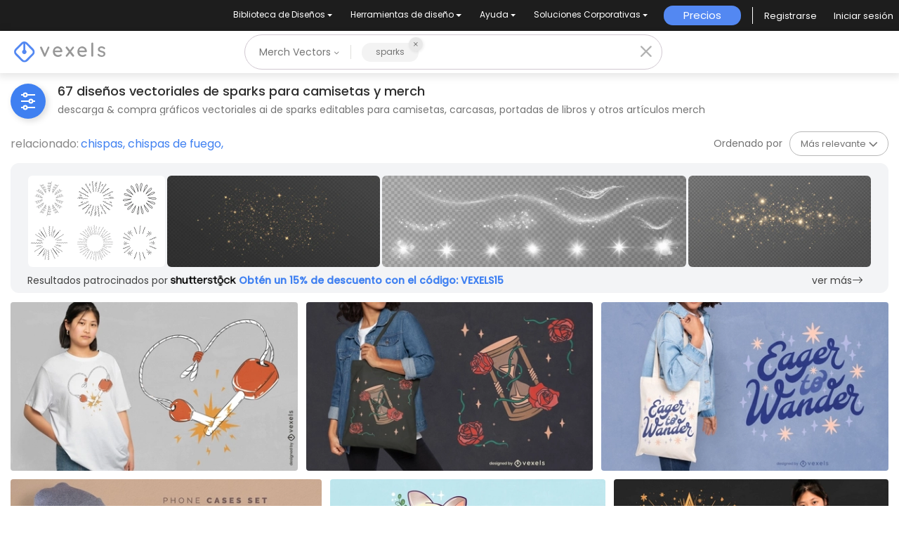

--- FILE ---
content_type: text/html; charset=utf-8
request_url: https://es.vexels.com/merch/vectors/sparks/
body_size: 78908
content:
<!doctype html>
<html data-n-head-ssr lang="es" data-n-head="%7B%22lang%22:%7B%22ssr%22:%22es%22%7D%7D">
  <head >
    <title>Diseños vectoriales de sparks para camisetas y más Merch</title><meta data-n-head="ssr" charset="utf-8"><meta data-n-head="ssr" name="viewport" content="width=device-width, initial-scale=1"><meta data-n-head="ssr" name="p:domain_verify" content="b91e6ce2306fb8a6d200c8c9f57d7347"><meta data-n-head="ssr" data-hid="i18n-og" property="og:locale" content="es"><meta data-n-head="ssr" data-hid="i18n-og-alt-en" property="og:locale:alternate" content="en"><meta data-n-head="ssr" data-hid="i18n-og-alt-de" property="og:locale:alternate" content="de"><meta data-n-head="ssr" data-hid="i18n-og-alt-pt" property="og:locale:alternate" content="pt"><meta data-n-head="ssr" data-hid="description" name="description" content="Diseños vectoriales de camisetas y otros gráficos de Merch de sparks | Descarga y compra vectores AI para camisetas, portadas de libros y otros | Listo para plataformas POD"><meta data-n-head="ssr" data-hid="robots" name="robots" content="all"><meta data-n-head="ssr" data-hid="og:title" name="og:title" content="Diseños vectoriales de sparks para camisetas y más Merch"><meta data-n-head="ssr" data-hid="og:type" name="og:type" content="website"><meta data-n-head="ssr" data-hid="og:url" name="og:url" content="https://es.vexels.com/merch/vectors/sparks/"><meta data-n-head="ssr" data-hid="og:description" name="og:description" content="Diseños vectoriales de camisetas y otros gráficos de Merch de sparks | Descarga y compra vectores AI para camisetas, portadas de libros y otros | Listo para plataformas POD"><meta data-n-head="ssr" data-hid="og:image" name="og:image" content="https://images.vexels.com/media/users/3/327677/raw/962c354792994736bdd99c89634ead89-diseno-de-camiseta-de-acero-al-fuego.jpg"><meta data-n-head="ssr" data-hid="twitter:card" name="twitter:card" content="summary_large_image"><meta data-n-head="ssr" data-hid="twitter:url" name="twitter:url" content="https://es.vexels.com/merch/vectors/sparks/"><meta data-n-head="ssr" data-hid="twitter:title" name="twitter:title" content="Diseños vectoriales de sparks para camisetas y más Merch"><meta data-n-head="ssr" data-hid="twitter:description" name="twitter:description" content="Diseños vectoriales de camisetas y otros gráficos de Merch de sparks | Descarga y compra vectores AI para camisetas, portadas de libros y otros | Listo para plataformas POD"><meta data-n-head="ssr" data-hid="twitter:image" name="twitter:image" content="https://images.vexels.com/media/users/3/327677/raw/962c354792994736bdd99c89634ead89-diseno-de-camiseta-de-acero-al-fuego.jpg"><link data-n-head="ssr" rel="dns-prefetch" href="https://api.vexels.com/v1/"><link data-n-head="ssr" rel="dns-prefetch" href="https://images.vexels.com/"><link data-n-head="ssr" rel="dns-prefetch" href="https://cdn.vexels.com/"><link data-n-head="ssr" rel="preconnect" href="https://api.vexels.com/v1/" crossorigin="true"><link data-n-head="ssr" rel="preconnect" href="https://images.vexels.com/" crossorigin="true"><link data-n-head="ssr" rel="preconnect" href="https://cdn.vexels.com/" crossorigin="true"><link data-n-head="ssr" rel="icon" type="image/x-icon" href="https://cdn.vexels.com/favicon.ico"><link data-n-head="ssr" rel="preload" href="https://cdn.vexels.com/fonts/poppins/poppins-regular.woff2" as="font" type="font/woff2" crossorigin="true"><link data-n-head="ssr" rel="preload" href="https://cdn.vexels.com/fonts/poppins/poppins-500.woff2" as="font" type="font/woff2" crossorigin="true"><link data-n-head="ssr" rel="stylesheet" type="text/css" href="https://unpkg.com/@phosphor-icons/web@2.0.3/src/bold/style.css"><link data-n-head="ssr" data-hid="i18n-can" rel="canonical" href="https://es.vexels.com/merch/vectors/sparks/"><script data-n-head="ssr" type="text/javascript">(function(w, d, s, l, i) {
          w[l] = w[l] || [];
          w[l].push({
            "gtm.start": new Date().getTime(),
            event: "gtm.js",
          });
          var f = d.getElementsByTagName(s)[0],
            j = d.createElement(s),
            dl = l != "dataLayer" ? "&l=" + l : "";
          j.async = true;
          j.src =
            "https://www.googletagmanager.com/gtm.js?id=" +
            i +
            dl +
            "&gtm_auth=AU1ugrxhJK_EQcp9wg5qxA&gtm_preview=env-1&gtm_cookies_win=x";
          f.parentNode.insertBefore(j, f);
        })(window, document, "script", "dataLayer", "GTM-W3R8R6G");</script><script data-n-head="ssr" src="https://apis.google.com/js/platform.js?onload=init" async defer></script><script data-n-head="ssr" src="https://accounts.google.com/gsi/client" async defer></script><script data-n-head="ssr" src="https://js.stripe.com/v3/"></script><script data-n-head="ssr" type="application/ld+json">[{"@context":"https://schema.org","@type":"ImageObject","contentUrl":"https://images.vexels.com/media/users/3/327677/raw/962c354792994736bdd99c89634ead89-diseno-de-camiseta-de-acero-al-fuego.jpg","name":"Diseño de camiseta de acero al fuego.","thumbnailUrl":"https://images.vexels.com/media/users/3/327677/raw/962c354792994736bdd99c89634ead89-diseno-de-camiseta-de-acero-al-fuego.jpg?w=360","creator":{"@type":"Organization","name":"Vexels"},"acquireLicensePage":"https://es.vexels.com/merch-plans/","copyrightNotice":"Vexels","license":"https://www.vexels.com/terms-and-conditions/","creditText":"Vexels","identifier":327677},{"@context":"https://schema.org","@type":"ImageObject","contentUrl":"https://images.vexels.com/media/users/3/285276/raw/db3b5214cdefc9b604251888b9be1d8d-diseno-de-bolso-de-mano-con-reloj-de-arena-y-rosas.jpg","name":"Diseño de bolso de mano con reloj de arena y rosas.","thumbnailUrl":"https://images.vexels.com/media/users/3/285276/raw/db3b5214cdefc9b604251888b9be1d8d-diseno-de-bolso-de-mano-con-reloj-de-arena-y-rosas.jpg?w=360","creator":{"@type":"Organization","name":"Vexels"},"acquireLicensePage":"https://es.vexels.com/merch-plans/","copyrightNotice":"Vexels","license":"https://www.vexels.com/terms-and-conditions/","creditText":"Vexels","identifier":285276},{"@context":"https://schema.org","@type":"ImageObject","contentUrl":"https://images.vexels.com/media/users/3/293187/raw/fe3fadacac77c686d26213fb66022c2f-diseno-de-bolso-tote-wanderlust.jpg","name":"Diseño de bolso tote Wanderlust","thumbnailUrl":"https://images.vexels.com/media/users/3/293187/raw/fe3fadacac77c686d26213fb66022c2f-diseno-de-bolso-tote-wanderlust.jpg?w=360","creator":{"@type":"Organization","name":"Vexels"},"acquireLicensePage":"https://es.vexels.com/merch-plans/","copyrightNotice":"Vexels","license":"https://www.vexels.com/terms-and-conditions/","creditText":"Vexels","identifier":293187},{"@context":"https://schema.org","@type":"ImageObject","contentUrl":"https://images.vexels.com/media/users/3/284405/raw/e59f67d2aac860334385dd3f87e24a8b-set-de-fundas-para-movil-manos-y-rosas.jpg","name":"Set de fundas para móvil manos y rosas","thumbnailUrl":"https://images.vexels.com/media/users/3/284405/raw/e59f67d2aac860334385dd3f87e24a8b-set-de-fundas-para-movil-manos-y-rosas.jpg?w=360","creator":{"@type":"Organization","name":"Vexels"},"acquireLicensePage":"https://es.vexels.com/merch-plans/","copyrightNotice":"Vexels","license":"https://www.vexels.com/terms-and-conditions/","creditText":"Vexels","identifier":284405},{"@context":"https://schema.org","@type":"ImageObject","contentUrl":"https://images.vexels.com/media/users/3/231142/raw/24bb817d808246252c71b2a7b7cf0b14-diseno-de-camiseta-de-gatito-kawaii.jpg","name":"Diseño de camiseta de gatito kawaii","thumbnailUrl":"https://images.vexels.com/media/users/3/231142/raw/24bb817d808246252c71b2a7b7cf0b14-diseno-de-camiseta-de-gatito-kawaii.jpg?w=360","creator":{"@type":"Organization","name":"Vexels"},"acquireLicensePage":"https://es.vexels.com/merch-plans/","copyrightNotice":"Vexels","license":"https://www.vexels.com/terms-and-conditions/","creditText":"Vexels","identifier":231142},{"@context":"https://schema.org","@type":"ImageObject","contentUrl":"https://images.vexels.com/media/users/3/342178/raw/f8d186eba8d1418ad49eee5ef296d9b2-diseno-de-camiseta-de-nacimiento-milagroso-de-jesus.jpg","name":"Diseño de camiseta de nacimiento milagroso de Jesús.","thumbnailUrl":"https://images.vexels.com/media/users/3/342178/raw/f8d186eba8d1418ad49eee5ef296d9b2-diseno-de-camiseta-de-nacimiento-milagroso-de-jesus.jpg?w=360","creator":{"@type":"Organization","name":"Vexels"},"acquireLicensePage":"https://es.vexels.com/merch-plans/","copyrightNotice":"Vexels","license":"https://www.vexels.com/terms-and-conditions/","creditText":"Vexels","identifier":342178},{"@context":"https://schema.org","@type":"ImageObject","contentUrl":"https://images.vexels.com/media/users/3/288445/raw/261f54d1a2a2d20cf603e87ea052a306-diseno-de-taza-de-cita-de-amor-propio.jpg","name":"Diseño de taza de cita de amor propio","thumbnailUrl":"https://images.vexels.com/media/users/3/288445/raw/261f54d1a2a2d20cf603e87ea052a306-diseno-de-taza-de-cita-de-amor-propio.jpg?w=360","creator":{"@type":"Organization","name":"Vexels"},"acquireLicensePage":"https://es.vexels.com/merch-plans/","copyrightNotice":"Vexels","license":"https://www.vexels.com/terms-and-conditions/","creditText":"Vexels","identifier":288445},{"@context":"https://schema.org","@type":"ImageObject","contentUrl":"https://images.vexels.com/media/users/3/288306/raw/4cba2ecba4086bfb1cef4d2368524482-elija-el-diseno-de-la-almohada-de-tiro-de-cita-de-amabilidad.jpg","name":"Elija el diseño de la almohada de tiro de cita de amabilidad","thumbnailUrl":"https://images.vexels.com/media/users/3/288306/raw/4cba2ecba4086bfb1cef4d2368524482-elija-el-diseno-de-la-almohada-de-tiro-de-cita-de-amabilidad.jpg?w=360","creator":{"@type":"Organization","name":"Vexels"},"acquireLicensePage":"https://es.vexels.com/merch-plans/","copyrightNotice":"Vexels","license":"https://www.vexels.com/terms-and-conditions/","creditText":"Vexels","identifier":288306},{"@context":"https://schema.org","@type":"ImageObject","contentUrl":"https://images.vexels.com/media/users/3/284151/raw/c45bf5ed15f2d7ca4892f26a407be49f-plantilla-de-taza-de-cita-de-mama.jpg","name":"Plantilla de taza de cita de mamá","thumbnailUrl":"https://images.vexels.com/media/users/3/284151/raw/c45bf5ed15f2d7ca4892f26a407be49f-plantilla-de-taza-de-cita-de-mama.jpg?w=360","creator":{"@type":"Organization","name":"Vexels"},"acquireLicensePage":"https://es.vexels.com/merch-plans/","copyrightNotice":"Vexels","license":"https://www.vexels.com/terms-and-conditions/","creditText":"Vexels","identifier":284151},{"@context":"https://schema.org","@type":"ImageObject","contentUrl":"https://images.vexels.com/media/users/3/343150/raw/dde6f334a18696ee680e3878f7784779-abraza-tu-diseno-de-camiseta-de-chispa.jpg","name":"Abraza tu diseño de camiseta de chispa.","thumbnailUrl":"https://images.vexels.com/media/users/3/343150/raw/dde6f334a18696ee680e3878f7784779-abraza-tu-diseno-de-camiseta-de-chispa.jpg?w=360","creator":{"@type":"Organization","name":"Vexels"},"acquireLicensePage":"https://es.vexels.com/merch-plans/","copyrightNotice":"Vexels","license":"https://www.vexels.com/terms-and-conditions/","creditText":"Vexels","identifier":343150},{"@context":"https://schema.org","@type":"ImageObject","contentUrl":"https://images.vexels.com/media/users/3/349331/raw/c76d703aedec1d26fe7ef754d911b5c2-diseno-de-camiseta-de-positividad-de-sonrisa-radiante.jpg","name":"Diseño de camiseta de positividad de sonrisa radiante.","thumbnailUrl":"https://images.vexels.com/media/users/3/349331/raw/c76d703aedec1d26fe7ef754d911b5c2-diseno-de-camiseta-de-positividad-de-sonrisa-radiante.jpg?w=360","creator":{"@type":"Organization","name":"Vexels"},"acquireLicensePage":"https://es.vexels.com/merch-plans/","copyrightNotice":"Vexels","license":"https://www.vexels.com/terms-and-conditions/","creditText":"Vexels","identifier":349331},{"@context":"https://schema.org","@type":"ImageObject","contentUrl":"https://images.vexels.com/media/users/3/348480/raw/5966189cf920ca89dee4a04a425596ac-diseno-de-camiseta-de-buey-del-zodiaco-chino.jpg","name":"Diseño de camiseta de buey del zodíaco chino.","thumbnailUrl":"https://images.vexels.com/media/users/3/348480/raw/5966189cf920ca89dee4a04a425596ac-diseno-de-camiseta-de-buey-del-zodiaco-chino.jpg?w=360","creator":{"@type":"Organization","name":"Vexels"},"acquireLicensePage":"https://es.vexels.com/merch-plans/","copyrightNotice":"Vexels","license":"https://www.vexels.com/terms-and-conditions/","creditText":"Vexels","identifier":348480},{"@context":"https://schema.org","@type":"ImageObject","contentUrl":"https://images.vexels.com/media/users/3/348095/raw/85f5b66a7ce586a152f993281a8080c6-juntos-hacemos-chispas-de-diseno-de-camiseta-de-partidos.jpg","name":"Juntos hacemos chispas de diseño de camiseta de partidos.","thumbnailUrl":"https://images.vexels.com/media/users/3/348095/raw/85f5b66a7ce586a152f993281a8080c6-juntos-hacemos-chispas-de-diseno-de-camiseta-de-partidos.jpg?w=360","creator":{"@type":"Organization","name":"Vexels"},"acquireLicensePage":"https://es.vexels.com/merch-plans/","copyrightNotice":"Vexels","license":"https://www.vexels.com/terms-and-conditions/","creditText":"Vexels","identifier":348095},{"@context":"https://schema.org","@type":"ImageObject","contentUrl":"https://images.vexels.com/media/users/3/288307/raw/6395d768c7d7f172d4435813281cfb10-confia-en-el-diseno-de-la-almohada-de-tiro-de-tu-alma.jpg","name":"Confía en el diseño de la almohada de tiro de tu alma","thumbnailUrl":"https://images.vexels.com/media/users/3/288307/raw/6395d768c7d7f172d4435813281cfb10-confia-en-el-diseno-de-la-almohada-de-tiro-de-tu-alma.jpg?w=360","creator":{"@type":"Organization","name":"Vexels"},"acquireLicensePage":"https://es.vexels.com/merch-plans/","copyrightNotice":"Vexels","license":"https://www.vexels.com/terms-and-conditions/","creditText":"Vexels","identifier":288307},{"@context":"https://schema.org","@type":"ImageObject","contentUrl":"https://images.vexels.com/media/users/3/349527/raw/5b9f5a31d11b7aa2f8460d5ae8f2ad25-diseno-de-camiseta-de-ano-nuevo-nuevos-comienzos.jpg","name":"Diseño de camiseta de año nuevo nuevos comienzos.","thumbnailUrl":"https://images.vexels.com/media/users/3/349527/raw/5b9f5a31d11b7aa2f8460d5ae8f2ad25-diseno-de-camiseta-de-ano-nuevo-nuevos-comienzos.jpg?w=360","creator":{"@type":"Organization","name":"Vexels"},"acquireLicensePage":"https://es.vexels.com/merch-plans/","copyrightNotice":"Vexels","license":"https://www.vexels.com/terms-and-conditions/","creditText":"Vexels","identifier":349527},{"@context":"https://schema.org","@type":"ImageObject","contentUrl":"https://images.vexels.com/media/users/3/75623/raw/8c606342157cc585a7d403a2ccc5c116-2-pancartas-con-circulos-brillantes-y-chispas.jpg","name":"2 pancartas con círculos brillantes y chispas.","thumbnailUrl":"https://images.vexels.com/media/users/3/75623/raw/8c606342157cc585a7d403a2ccc5c116-2-pancartas-con-circulos-brillantes-y-chispas.jpg?w=360","creator":{"@type":"Organization","name":"Vexels"},"acquireLicensePage":"https://es.vexels.com/merch-plans/","copyrightNotice":"Vexels","license":"https://www.vexels.com/terms-and-conditions/","creditText":"Vexels","identifier":75623},{"@context":"https://schema.org","@type":"ImageObject","contentUrl":"https://images.vexels.com/media/users/3/70436/raw/41340e2a8b00d7a57ada29861b10bb9f-belleza-rubia-bailando-con-chispas.jpg","name":"Belleza rubia bailando con chispas","thumbnailUrl":"https://images.vexels.com/media/users/3/70436/raw/41340e2a8b00d7a57ada29861b10bb9f-belleza-rubia-bailando-con-chispas.jpg?w=360","creator":{"@type":"Organization","name":"Vexels"},"acquireLicensePage":"https://es.vexels.com/merch-plans/","copyrightNotice":"Vexels","license":"https://www.vexels.com/terms-and-conditions/","creditText":"Vexels","identifier":70436},{"@context":"https://schema.org","@type":"ImageObject","contentUrl":"https://images.vexels.com/media/users/3/173997/raw/a9dd47de6cb81f809ea472a01d4dbd0e-diseno-de-logotipo-de-chispas-de-color.jpg","name":"Diseño de logotipo de chispas de color","thumbnailUrl":"https://images.vexels.com/media/users/3/173997/raw/a9dd47de6cb81f809ea472a01d4dbd0e-diseno-de-logotipo-de-chispas-de-color.jpg?w=360","creator":{"@type":"Organization","name":"Vexels"},"acquireLicensePage":"https://es.vexels.com/merch-plans/","copyrightNotice":"Vexels","license":"https://www.vexels.com/terms-and-conditions/","creditText":"Vexels","identifier":173997},{"@context":"https://schema.org","@type":"ImageObject","contentUrl":"https://images.vexels.com/media/users/3/101181/raw/5eb5e929c7e1cd433356e168a7c87eed-fondo-de-diwali-con-chispas.png","name":"Fondo de Diwali con chispas","thumbnailUrl":"https://images.vexels.com/media/users/3/101181/raw/5eb5e929c7e1cd433356e168a7c87eed-fondo-de-diwali-con-chispas.png?w=360","creator":{"@type":"Organization","name":"Vexels"},"acquireLicensePage":"https://es.vexels.com/merch-plans/","copyrightNotice":"Vexels","license":"https://www.vexels.com/terms-and-conditions/","creditText":"Vexels","identifier":101181},{"@context":"https://schema.org","@type":"ImageObject","contentUrl":"https://images.vexels.com/media/users/3/74895/raw/3adb1ee189be0d49039a37a55425ece3-fondo-de-luces-bokeh-plata.jpg","name":"Fondo de luces bokeh plata","thumbnailUrl":"https://images.vexels.com/media/users/3/74895/raw/3adb1ee189be0d49039a37a55425ece3-fondo-de-luces-bokeh-plata.jpg?w=360","creator":{"@type":"Organization","name":"Vexels"},"acquireLicensePage":"https://es.vexels.com/merch-plans/","copyrightNotice":"Vexels","license":"https://www.vexels.com/terms-and-conditions/","creditText":"Vexels","identifier":74895},{"@context":"https://schema.org","@type":"ImageObject","contentUrl":"https://images.vexels.com/media/users/3/70438/raw/0bb8ec3f703b2b985070633c4271e057-atractiva-chica-africana-baila-en-una-fiesta.jpg","name":"Atractiva chica africana baila en una fiesta","thumbnailUrl":"https://images.vexels.com/media/users/3/70438/raw/0bb8ec3f703b2b985070633c4271e057-atractiva-chica-africana-baila-en-una-fiesta.jpg?w=360","creator":{"@type":"Organization","name":"Vexels"},"acquireLicensePage":"https://es.vexels.com/merch-plans/","copyrightNotice":"Vexels","license":"https://www.vexels.com/terms-and-conditions/","creditText":"Vexels","identifier":70438},{"@context":"https://schema.org","@type":"ImageObject","contentUrl":"https://images.vexels.com/media/users/3/75350/raw/d3ccaa692a8c8a3759359ef7e019e9a3-feliz-ano-nuevo-y-tarjeta-de-navidad.jpg","name":"Feliz año nuevo y tarjeta de navidad","thumbnailUrl":"https://images.vexels.com/media/users/3/75350/raw/d3ccaa692a8c8a3759359ef7e019e9a3-feliz-ano-nuevo-y-tarjeta-de-navidad.jpg?w=360","creator":{"@type":"Organization","name":"Vexels"},"acquireLicensePage":"https://es.vexels.com/merch-plans/","copyrightNotice":"Vexels","license":"https://www.vexels.com/terms-and-conditions/","creditText":"Vexels","identifier":75350},{"@context":"https://schema.org","@type":"ImageObject","contentUrl":"https://images.vexels.com/media/users/3/71710/raw/1ca6196644cf804e19e5e7351286a3b7-fondo-verde-brillante-poligonal.jpg","name":"Fondo verde brillante poligonal","thumbnailUrl":"https://images.vexels.com/media/users/3/71710/raw/1ca6196644cf804e19e5e7351286a3b7-fondo-verde-brillante-poligonal.jpg?w=360","creator":{"@type":"Organization","name":"Vexels"},"acquireLicensePage":"https://es.vexels.com/merch-plans/","copyrightNotice":"Vexels","license":"https://www.vexels.com/terms-and-conditions/","creditText":"Vexels","identifier":71710},{"@context":"https://schema.org","@type":"ImageObject","contentUrl":"https://images.vexels.com/media/users/3/75480/raw/2c3eb3672b5bd70e012186e3ae67f74b-navidad-300x250-mediano.jpg","name":"Navidad 300x250 mediano","thumbnailUrl":"https://images.vexels.com/media/users/3/75480/raw/2c3eb3672b5bd70e012186e3ae67f74b-navidad-300x250-mediano.jpg?w=360","creator":{"@type":"Organization","name":"Vexels"},"acquireLicensePage":"https://es.vexels.com/merch-plans/","copyrightNotice":"Vexels","license":"https://www.vexels.com/terms-and-conditions/","creditText":"Vexels","identifier":75480},{"@context":"https://schema.org","@type":"ImageObject","contentUrl":"https://images.vexels.com/media/users/3/76962/raw/922dda73e2ba71aafc533616db1483e7-fondo-de-corazones-bokeh-de-san-valentin.jpg","name":"Fondo de corazones Bokeh de San Valentín","thumbnailUrl":"https://images.vexels.com/media/users/3/76962/raw/922dda73e2ba71aafc533616db1483e7-fondo-de-corazones-bokeh-de-san-valentin.jpg?w=360","creator":{"@type":"Organization","name":"Vexels"},"acquireLicensePage":"https://es.vexels.com/merch-plans/","copyrightNotice":"Vexels","license":"https://www.vexels.com/terms-and-conditions/","creditText":"Vexels","identifier":76962},{"@context":"https://schema.org","@type":"ImageObject","contentUrl":"https://images.vexels.com/media/users/3/102995/raw/15902bfd8d302e3d951a6d0ad6df43a6-ilustracion-de-diwali-con-lampara-de-aceite.png","name":"Ilustración de Diwali con lámpara de aceite","thumbnailUrl":"https://images.vexels.com/media/users/3/102995/raw/15902bfd8d302e3d951a6d0ad6df43a6-ilustracion-de-diwali-con-lampara-de-aceite.png?w=360","creator":{"@type":"Organization","name":"Vexels"},"acquireLicensePage":"https://es.vexels.com/merch-plans/","copyrightNotice":"Vexels","license":"https://www.vexels.com/terms-and-conditions/","creditText":"Vexels","identifier":102995},{"@context":"https://schema.org","@type":"ImageObject","contentUrl":"https://images.vexels.com/media/users/3/72984/raw/321499ab8d4e55ef2e3b237f57ae29f0-fondo-de-manchas-doradas-palidas.jpg","name":"Fondo de manchas doradas pálidas","thumbnailUrl":"https://images.vexels.com/media/users/3/72984/raw/321499ab8d4e55ef2e3b237f57ae29f0-fondo-de-manchas-doradas-palidas.jpg?w=360","creator":{"@type":"Organization","name":"Vexels"},"acquireLicensePage":"https://es.vexels.com/merch-plans/","copyrightNotice":"Vexels","license":"https://www.vexels.com/terms-and-conditions/","creditText":"Vexels","identifier":72984},{"@context":"https://schema.org","@type":"ImageObject","contentUrl":"https://images.vexels.com/media/users/3/71431/raw/bf14616727df21c864f87491d7f07301-fondo-de-siluetas-de-concierto-de-multitud-de-banda-de-rock.jpg","name":"Fondo de siluetas de concierto de multitud de banda de rock","thumbnailUrl":"https://images.vexels.com/media/users/3/71431/raw/bf14616727df21c864f87491d7f07301-fondo-de-siluetas-de-concierto-de-multitud-de-banda-de-rock.jpg?w=360","creator":{"@type":"Organization","name":"Vexels"},"acquireLicensePage":"https://es.vexels.com/merch-plans/","copyrightNotice":"Vexels","license":"https://www.vexels.com/terms-and-conditions/","creditText":"Vexels","identifier":71431},{"@context":"https://schema.org","@type":"ImageObject","contentUrl":"https://images.vexels.com/media/users/3/75075/raw/7251a14d0bcfb400bc1de5185d1fa593-luces-brillantes-de-fondo.jpg","name":"Luces brillantes de fondo","thumbnailUrl":"https://images.vexels.com/media/users/3/75075/raw/7251a14d0bcfb400bc1de5185d1fa593-luces-brillantes-de-fondo.jpg?w=360","creator":{"@type":"Organization","name":"Vexels"},"acquireLicensePage":"https://es.vexels.com/merch-plans/","copyrightNotice":"Vexels","license":"https://www.vexels.com/terms-and-conditions/","creditText":"Vexels","identifier":75075},{"@context":"https://schema.org","@type":"ImageObject","contentUrl":"https://images.vexels.com/media/users/3/70459/raw/0476972ba2410e8de5983fae62d07db8-discoteca-discoteca-fiesta-chicas-diseno.jpg","name":"Discoteca discoteca fiesta chicas diseño","thumbnailUrl":"https://images.vexels.com/media/users/3/70459/raw/0476972ba2410e8de5983fae62d07db8-discoteca-discoteca-fiesta-chicas-diseno.jpg?w=360","creator":{"@type":"Organization","name":"Vexels"},"acquireLicensePage":"https://es.vexels.com/merch-plans/","copyrightNotice":"Vexels","license":"https://www.vexels.com/terms-and-conditions/","creditText":"Vexels","identifier":70459},{"@context":"https://schema.org","@type":"ImageObject","contentUrl":"https://images.vexels.com/media/users/3/70431/raw/99e05fbc469749ca8b3a19dbf803120e-chica-pelirroja-sexy-bailando-en-la-discoteca.jpg","name":"Chica pelirroja sexy bailando en la discoteca","thumbnailUrl":"https://images.vexels.com/media/users/3/70431/raw/99e05fbc469749ca8b3a19dbf803120e-chica-pelirroja-sexy-bailando-en-la-discoteca.jpg?w=360","creator":{"@type":"Organization","name":"Vexels"},"acquireLicensePage":"https://es.vexels.com/merch-plans/","copyrightNotice":"Vexels","license":"https://www.vexels.com/terms-and-conditions/","creditText":"Vexels","identifier":70431},{"@context":"https://schema.org","@type":"ImageObject","contentUrl":"https://images.vexels.com/media/users/3/3719/raw/38827773402983c35bb5183a79de2c1c-aqui-viene-el-fondo-del-sol.jpg","name":"Aquí viene el fondo del sol","thumbnailUrl":"https://images.vexels.com/media/users/3/3719/raw/38827773402983c35bb5183a79de2c1c-aqui-viene-el-fondo-del-sol.jpg?w=360","creator":{"@type":"Organization","name":"Vexels"},"acquireLicensePage":"https://es.vexels.com/merch-plans/","copyrightNotice":"Vexels","license":"https://www.vexels.com/terms-and-conditions/","creditText":"Vexels","identifier":3719},{"@context":"https://schema.org","@type":"ImageObject","contentUrl":"https://images.vexels.com/media/users/3/72983/raw/1de151f2aff5d8f9bca46e43b7d0f297-fondo-de-brillos-azul-cielo.jpg","name":"Fondo de brillos azul cielo","thumbnailUrl":"https://images.vexels.com/media/users/3/72983/raw/1de151f2aff5d8f9bca46e43b7d0f297-fondo-de-brillos-azul-cielo.jpg?w=360","creator":{"@type":"Organization","name":"Vexels"},"acquireLicensePage":"https://es.vexels.com/merch-plans/","copyrightNotice":"Vexels","license":"https://www.vexels.com/terms-and-conditions/","creditText":"Vexels","identifier":72983},{"@context":"https://schema.org","@type":"ImageObject","contentUrl":"https://images.vexels.com/media/users/3/77368/raw/79a7a082cc131722de5ef10383d5c98d-fondo-poligonal-abstracto-en-tonos-azules.jpg","name":"Fondo poligonal abstracto en tonos azules","thumbnailUrl":"https://images.vexels.com/media/users/3/77368/raw/79a7a082cc131722de5ef10383d5c98d-fondo-poligonal-abstracto-en-tonos-azules.jpg?w=360","creator":{"@type":"Organization","name":"Vexels"},"acquireLicensePage":"https://es.vexels.com/merch-plans/","copyrightNotice":"Vexels","license":"https://www.vexels.com/terms-and-conditions/","creditText":"Vexels","identifier":77368},{"@context":"https://schema.org","@type":"ImageObject","contentUrl":"https://images.vexels.com/media/users/3/76445/raw/d12a38954c3a37308d0d03af58e5bc02-fondo-azul-brillante.jpg","name":"Fondo azul brillante","thumbnailUrl":"https://images.vexels.com/media/users/3/76445/raw/d12a38954c3a37308d0d03af58e5bc02-fondo-azul-brillante.jpg?w=360","creator":{"@type":"Organization","name":"Vexels"},"acquireLicensePage":"https://es.vexels.com/merch-plans/","copyrightNotice":"Vexels","license":"https://www.vexels.com/terms-and-conditions/","creditText":"Vexels","identifier":76445},{"@context":"https://schema.org","@type":"ImageObject","contentUrl":"https://images.vexels.com/media/users/3/70437/raw/9012716aa8e294bb94efd767aa04143d-morena-sensual-baila-con-vestido-escotado.jpg","name":"Morena sensual baila con vestido escotado","thumbnailUrl":"https://images.vexels.com/media/users/3/70437/raw/9012716aa8e294bb94efd767aa04143d-morena-sensual-baila-con-vestido-escotado.jpg?w=360","creator":{"@type":"Organization","name":"Vexels"},"acquireLicensePage":"https://es.vexels.com/merch-plans/","copyrightNotice":"Vexels","license":"https://www.vexels.com/terms-and-conditions/","creditText":"Vexels","identifier":70437},{"@context":"https://schema.org","@type":"ImageObject","contentUrl":"https://images.vexels.com/media/users/3/70682/raw/a7f9a704ba7cd163af111ac1089af9b2-fondo-de-pantalla-de-la-copa-mundial-de-futbol-2014.jpg","name":"Fondo de pantalla de la Copa Mundial de Fútbol 2014","thumbnailUrl":"https://images.vexels.com/media/users/3/70682/raw/a7f9a704ba7cd163af111ac1089af9b2-fondo-de-pantalla-de-la-copa-mundial-de-futbol-2014.jpg?w=360","creator":{"@type":"Organization","name":"Vexels"},"acquireLicensePage":"https://es.vexels.com/merch-plans/","copyrightNotice":"Vexels","license":"https://www.vexels.com/terms-and-conditions/","creditText":"Vexels","identifier":70682},{"@context":"https://schema.org","@type":"ImageObject","contentUrl":"https://images.vexels.com/media/users/3/76091/raw/22f3f01bf4fbf0087ed1ecae0af74200-fondo-festivo-brillante.jpg","name":"Fondo festivo brillante","thumbnailUrl":"https://images.vexels.com/media/users/3/76091/raw/22f3f01bf4fbf0087ed1ecae0af74200-fondo-festivo-brillante.jpg?w=360","creator":{"@type":"Organization","name":"Vexels"},"acquireLicensePage":"https://es.vexels.com/merch-plans/","copyrightNotice":"Vexels","license":"https://www.vexels.com/terms-and-conditions/","creditText":"Vexels","identifier":76091},{"@context":"https://schema.org","@type":"ImageObject","contentUrl":"https://images.vexels.com/media/users/3/75352/raw/c465edac580cf87fdf42f9d7faf71717-postal-de-navidad-horizontal.jpg","name":"Postal de Navidad horizontal","thumbnailUrl":"https://images.vexels.com/media/users/3/75352/raw/c465edac580cf87fdf42f9d7faf71717-postal-de-navidad-horizontal.jpg?w=360","creator":{"@type":"Organization","name":"Vexels"},"acquireLicensePage":"https://es.vexels.com/merch-plans/","copyrightNotice":"Vexels","license":"https://www.vexels.com/terms-and-conditions/","creditText":"Vexels","identifier":75352},{"@context":"https://schema.org","@type":"ImageObject","contentUrl":"https://images.vexels.com/media/users/3/73105/raw/36ece5f7a95521511949fafa8a8c2dc2-2-pancartas-de-ano-nuevo-chino.jpg","name":"2 pancartas de año nuevo chino","thumbnailUrl":"https://images.vexels.com/media/users/3/73105/raw/36ece5f7a95521511949fafa8a8c2dc2-2-pancartas-de-ano-nuevo-chino.jpg?w=360","creator":{"@type":"Organization","name":"Vexels"},"acquireLicensePage":"https://es.vexels.com/merch-plans/","copyrightNotice":"Vexels","license":"https://www.vexels.com/terms-and-conditions/","creditText":"Vexels","identifier":73105},{"@context":"https://schema.org","@type":"ImageObject","contentUrl":"https://images.vexels.com/media/users/3/77573/raw/037c20c048bccc2cf74d07945d80906b-telon-de-fondo-abstracto-amarillo.jpg","name":"Telón de fondo abstracto amarillo","thumbnailUrl":"https://images.vexels.com/media/users/3/77573/raw/037c20c048bccc2cf74d07945d80906b-telon-de-fondo-abstracto-amarillo.jpg?w=360","creator":{"@type":"Organization","name":"Vexels"},"acquireLicensePage":"https://es.vexels.com/merch-plans/","copyrightNotice":"Vexels","license":"https://www.vexels.com/terms-and-conditions/","creditText":"Vexels","identifier":77573},{"@context":"https://schema.org","@type":"ImageObject","contentUrl":"https://images.vexels.com/media/users/3/77549/raw/5f45d6a00d01f9cad3ac3594c69bddbe-fondo-geometrico-verde.jpg","name":"Fondo geométrico verde","thumbnailUrl":"https://images.vexels.com/media/users/3/77549/raw/5f45d6a00d01f9cad3ac3594c69bddbe-fondo-geometrico-verde.jpg?w=360","creator":{"@type":"Organization","name":"Vexels"},"acquireLicensePage":"https://es.vexels.com/merch-plans/","copyrightNotice":"Vexels","license":"https://www.vexels.com/terms-and-conditions/","creditText":"Vexels","identifier":77549},{"@context":"https://schema.org","@type":"ImageObject","contentUrl":"https://images.vexels.com/media/users/3/75734/raw/94de356db3b9c57b5804dbe44892b9ce-fondo-azul-onda-simplista.jpg","name":"Fondo azul onda simplista","thumbnailUrl":"https://images.vexels.com/media/users/3/75734/raw/94de356db3b9c57b5804dbe44892b9ce-fondo-azul-onda-simplista.jpg?w=360","creator":{"@type":"Organization","name":"Vexels"},"acquireLicensePage":"https://es.vexels.com/merch-plans/","copyrightNotice":"Vexels","license":"https://www.vexels.com/terms-and-conditions/","creditText":"Vexels","identifier":75734},{"@context":"https://schema.org","@type":"ImageObject","contentUrl":"https://images.vexels.com/media/users/3/288516/raw/6d0978f3d2baad6c7cf8e652fbb56038-diseno-de-patron-de-ciervos-de-hadas.jpg","name":"Diseño de patrón de ciervos de hadas","thumbnailUrl":"https://images.vexels.com/media/users/3/288516/raw/6d0978f3d2baad6c7cf8e652fbb56038-diseno-de-patron-de-ciervos-de-hadas.jpg?w=360","creator":{"@type":"Organization","name":"Vexels"},"acquireLicensePage":"https://es.vexels.com/merch-plans/","copyrightNotice":"Vexels","license":"https://www.vexels.com/terms-and-conditions/","creditText":"Vexels","identifier":288516},{"@context":"https://schema.org","@type":"ImageObject","contentUrl":"https://images.vexels.com/media/users/3/75415/raw/8c8c9d1b55b39f478b798ff663217c58-muerdago-de-navidad-sobre-fondo-rojo.jpg","name":"Muérdago de Navidad sobre fondo rojo.","thumbnailUrl":"https://images.vexels.com/media/users/3/75415/raw/8c8c9d1b55b39f478b798ff663217c58-muerdago-de-navidad-sobre-fondo-rojo.jpg?w=360","creator":{"@type":"Organization","name":"Vexels"},"acquireLicensePage":"https://es.vexels.com/merch-plans/","copyrightNotice":"Vexels","license":"https://www.vexels.com/terms-and-conditions/","creditText":"Vexels","identifier":75415},{"@context":"https://schema.org","@type":"ImageObject","contentUrl":"https://images.vexels.com/media/users/3/3968/raw/1ee6f078448b4b4155e46ec34a54aae0-logotipo-de-rectangulos-3d.jpg","name":"Logotipo de rectángulos 3D","thumbnailUrl":"https://images.vexels.com/media/users/3/3968/raw/1ee6f078448b4b4155e46ec34a54aae0-logotipo-de-rectangulos-3d.jpg?w=360","creator":{"@type":"Organization","name":"Vexels"},"acquireLicensePage":"https://es.vexels.com/merch-plans/","copyrightNotice":"Vexels","license":"https://www.vexels.com/terms-and-conditions/","creditText":"Vexels","identifier":3968},{"@context":"https://schema.org","@type":"ImageObject","contentUrl":"https://images.vexels.com/media/users/3/76459/raw/07993f0a54db2ffe3d4bd8e5e9714fd1-vector-ano-nuevo-2013.jpg","name":"Vector año nuevo 2013","thumbnailUrl":"https://images.vexels.com/media/users/3/76459/raw/07993f0a54db2ffe3d4bd8e5e9714fd1-vector-ano-nuevo-2013.jpg?w=360","creator":{"@type":"Organization","name":"Vexels"},"acquireLicensePage":"https://es.vexels.com/merch-plans/","copyrightNotice":"Vexels","license":"https://www.vexels.com/terms-and-conditions/","creditText":"Vexels","identifier":76459},{"@context":"https://schema.org","@type":"ImageObject","contentUrl":"https://images.vexels.com/media/users/3/104555/raw/8f927d3f9991e8dc2ec36eeedff27913-fondo-de-hojas-verdes-magicas.png","name":"Fondo de hojas verdes mágicas","thumbnailUrl":"https://images.vexels.com/media/users/3/104555/raw/8f927d3f9991e8dc2ec36eeedff27913-fondo-de-hojas-verdes-magicas.png?w=360","creator":{"@type":"Organization","name":"Vexels"},"acquireLicensePage":"https://es.vexels.com/merch-plans/","copyrightNotice":"Vexels","license":"https://www.vexels.com/terms-and-conditions/","creditText":"Vexels","identifier":104555},{"@context":"https://schema.org","@type":"ImageObject","contentUrl":"https://images.vexels.com/media/users/3/76944/raw/92276a914d4e469a3f1ddb7cdacc232d-garabatos-de-flechas-y-burbujas-de-discurso.jpg","name":"Garabatos de flechas y burbujas de discurso","thumbnailUrl":"https://images.vexels.com/media/users/3/76944/raw/92276a914d4e469a3f1ddb7cdacc232d-garabatos-de-flechas-y-burbujas-de-discurso.jpg?w=360","creator":{"@type":"Organization","name":"Vexels"},"acquireLicensePage":"https://es.vexels.com/merch-plans/","copyrightNotice":"Vexels","license":"https://www.vexels.com/terms-and-conditions/","creditText":"Vexels","identifier":76944},{"@context":"https://schema.org","@type":"ImageObject","contentUrl":"https://images.vexels.com/media/users/3/146791/raw/686090a5b2615bc507fee162f3f6ab75-ilustracion-de-concepto-de-ano-nuevo-2018.jpg","name":"Ilustración de concepto de año nuevo 2018","thumbnailUrl":"https://images.vexels.com/media/users/3/146791/raw/686090a5b2615bc507fee162f3f6ab75-ilustracion-de-concepto-de-ano-nuevo-2018.jpg?w=360","creator":{"@type":"Organization","name":"Vexels"},"acquireLicensePage":"https://es.vexels.com/merch-plans/","copyrightNotice":"Vexels","license":"https://www.vexels.com/terms-and-conditions/","creditText":"Vexels","identifier":146791}]</script><noscript data-n-head="ssr">&lt;iframe src=&quot;https://www.googletagmanager.com/ns.html?id=GTM-W3R8R6G&amp;gtm_auth=AU1ugrxhJK_EQcp9wg5qxA&amp;gtm_preview=env-1&amp;gtm_cookies_win=x&quot; height=&quot;0&quot; width=&quot;0&quot; style=&quot;display:none;visibility:hidden&quot;&gt;&lt;/iframe&gt;</noscript><link rel="preload" href="https://cdn.vexels.com/ef7fd44.js" as="script"><link rel="preload" href="https://cdn.vexels.com/d2d245d.js" as="script"><link rel="preload" href="https://cdn.vexels.com/199.11166aecddf6b8b0ae5a.css" as="style"><link rel="preload" href="https://cdn.vexels.com/2e863c0.js" as="script"><link rel="preload" href="https://cdn.vexels.com/26.dfc1a1af7561f4ea4d14.css" as="style"><link rel="preload" href="https://cdn.vexels.com/6132ea8.js" as="script"><link rel="preload" href="https://cdn.vexels.com/fonts/vexels-icons.4e3e20a.eot" as="font" type="font/eot" crossorigin><link rel="preload" href="https://cdn.vexels.com/fonts/vexels-icons.a009b91.ttf" as="font" type="font/ttf" crossorigin><link rel="preload" href="https://cdn.vexels.com/fonts/vexels-icons.e030896.woff2" as="font" type="font/woff2" crossorigin><link rel="preload" href="https://cdn.vexels.com/fonts/vexels-icons.019e084.woff" as="font" type="font/woff" crossorigin><link rel="preload" href="https://cdn.vexels.com/fonts/bootstrap-icons.b51ba93.woff2" as="font" type="font/woff2" crossorigin><link rel="preload" href="https://cdn.vexels.com/fonts/bootstrap-icons.dc86a56.woff" as="font" type="font/woff" crossorigin><link rel="preload" href="https://cdn.vexels.com/4195db3.js" as="script"><link rel="preload" href="https://cdn.vexels.com/0.da416a7bdf1e012b2fe0.css" as="style"><link rel="preload" href="https://cdn.vexels.com/d6622b5.js" as="script"><link rel="preload" href="https://cdn.vexels.com/1.70710d1216a1314df476.css" as="style"><link rel="preload" href="https://cdn.vexels.com/8fb02a8.js" as="script"><link rel="stylesheet" href="https://cdn.vexels.com/199.11166aecddf6b8b0ae5a.css"><link rel="stylesheet" href="https://cdn.vexels.com/26.dfc1a1af7561f4ea4d14.css"><link rel="stylesheet" href="https://cdn.vexels.com/0.da416a7bdf1e012b2fe0.css"><link rel="stylesheet" href="https://cdn.vexels.com/1.70710d1216a1314df476.css">
  </head>
  <body >
    <div data-server-rendered="true" id="__nuxt"><!----><div id="__layout"><div id="app" class="merch page-merch-vectors-search"><div class="overlay" style="display:none;"></div> <div id="header-container" class="header-container" data-v-dd62a8f8><div class="top-menu-container" data-v-dd62a8f8><div class="main-options" data-v-7e3b14b2 data-v-dd62a8f8><div class="navbar-select-row" data-v-7e3b14b2><nav class="navbar wrapper navbar-light navbar-expand p-0" data-v-4a8792a0 data-v-7e3b14b2><ul class="navbar-nav" data-v-4a8792a0><li class="nav-bar-options nav-item b-nav-dropdown dropdown option-item" data-v-4a8792a0><button class="nav-link vx-dropdown dropdown-toggle" data-v-4a8792a0><span data-v-4a8792a0>
          Biblioteca de Diseños
        </span> <!----></button> <ul class="dropdown-menu" data-v-4a8792a0><li class="nav-dropdow-item" data-v-4a8792a0><div style="--text-color:#fff;--text-size:0.875rem;" data-v-7e85c9f0 data-v-4a8792a0><a href="/merch/ultimos-disenos/" class="dropdown-item" data-v-7e85c9f0>Nuevos Diseños Merch
    <!----></a></div></li><li class="nav-dropdow-item" data-v-4a8792a0><div style="--text-color:#fff;--text-size:0.875rem;" data-v-7e85c9f0 data-v-4a8792a0><a href="/merch/designs/t-shirt/" class="dropdown-item" data-v-7e85c9f0>Camisetas
    <!----></a></div></li><li class="nav-dropdow-item" data-v-4a8792a0><div style="--text-color:#fff;--text-size:0.875rem;" data-v-7e85c9f0 data-v-4a8792a0><a href="/merch/vectors/" class="nuxt-link-active dropdown-item" data-v-7e85c9f0>Vectores
    <!----></a></div></li><li class="nav-dropdow-item" data-v-4a8792a0><div style="--text-color:#fff;--text-size:0.875rem;" data-v-7e85c9f0 data-v-4a8792a0><a href="/merch/disenos-de-tendencia/" class="dropdown-item" data-v-7e85c9f0>Diseños en tendencias de Merch
    <!----></a></div></li><li class="nav-dropdow-item" data-v-4a8792a0><div style="--text-color:#fff;--text-size:0.875rem;" data-v-7e85c9f0 data-v-4a8792a0><a href="/merch/png/" class="dropdown-item" data-v-7e85c9f0>PNGs &amp; SVGs
    <!----></a></div></li><li class="nav-dropdow-item" data-v-4a8792a0><div style="--text-color:#fff;--text-size:0.875rem;" data-v-7e85c9f0 data-v-4a8792a0><a href="https://es.vexels.com/mockup-generator/" rel="noopener noreferrer" class="dropdown-item" data-v-7e85c9f0>Mockups
    <!----></a></div></li><li class="nav-dropdow-item" data-v-4a8792a0><div style="--text-color:#fff;--text-size:0.875rem;" data-v-7e85c9f0 data-v-4a8792a0><a href="/merch/psd/t-shirt-template/" class="dropdown-item" data-v-7e85c9f0>Plantillas PSD de diseño de camisetas
    <!----></a></div></li><li class="nav-dropdow-item" data-v-4a8792a0><div style="--text-color:#fff;--text-size:0.875rem;" data-v-7e85c9f0 data-v-4a8792a0><a href="https://es.vexels.com/merch/designs/?sort=latest" rel="noopener noreferrer" class="dropdown-item" data-v-7e85c9f0>Explorar Diseños
    <!----></a></div></li><li class="nav-dropdow-item" data-v-4a8792a0><div style="--text-color:#fff;--text-size:0.875rem;" data-v-7e85c9f0 data-v-4a8792a0><a href="/merch/vectors/kdp/" class="dropdown-item" data-v-7e85c9f0>Diseños KDP
    <!----></a></div></li><li class="nav-dropdow-item" data-v-4a8792a0><div style="--text-color:#fff;--text-size:0.875rem;" data-v-7e85c9f0 data-v-4a8792a0><a href="/merch/designs/poster/" class="dropdown-item" data-v-7e85c9f0>Posters
    <!----></a></div></li><li class="nav-dropdow-item" data-v-4a8792a0><div style="--text-color:#fff;--text-size:0.875rem;" data-v-7e85c9f0 data-v-4a8792a0><a href="/merch/designs/mug/" class="dropdown-item" data-v-7e85c9f0>Tazas
    <!----></a></div></li><li class="nav-dropdow-item" data-v-4a8792a0><div style="--text-color:#fff;--text-size:0.875rem;" data-v-7e85c9f0 data-v-4a8792a0><a href="/merch/designs/phone-case/" class="dropdown-item" data-v-7e85c9f0>Fundas para teléfonos
    <!----></a></div></li><li class="nav-dropdow-item" data-v-4a8792a0><div style="--text-color:#fff;--text-size:0.875rem;" data-v-7e85c9f0 data-v-4a8792a0><a href="/merch/designs/tote-bag/" class="dropdown-item" data-v-7e85c9f0>Bolsas de mano
    <!----></a></div></li><li class="nav-dropdow-item" data-v-4a8792a0><div style="--text-color:#fff;--text-size:0.875rem;" data-v-7e85c9f0 data-v-4a8792a0><a href="/merch/designs/throw-pillow/" class="dropdown-item" data-v-7e85c9f0>Cojines
    <!----></a></div></li></ul></li><li class="nav-bar-options nav-item b-nav-dropdown dropdown option-item" data-v-4a8792a0><button class="nav-link vx-dropdown dropdown-toggle" data-v-4a8792a0><span data-v-4a8792a0>
          Herramientas de diseño
        </span> <!----></button> <ul class="dropdown-menu" data-v-4a8792a0><li class="nav-dropdow-item" data-v-4a8792a0><div style="--text-color:#fff;--text-size:0.875rem;" data-v-7e85c9f0 data-v-4a8792a0><a href="https://es.vexels.com/designer/" rel="noopener noreferrer" class="dropdown-item" data-v-7e85c9f0>Merch Designer
    <div class="pill" data-v-7e85c9f0>Nuevo!</div></a></div></li><li class="nav-dropdow-item" data-v-4a8792a0><div style="--text-color:#fff;--text-size:0.875rem;" data-v-7e85c9f0 data-v-4a8792a0><a href="https://mockups.vexels.com/" rel="noopener noreferrer" class="dropdown-item" data-v-7e85c9f0>Mockup Generator
    <!----></a></div></li><li class="nav-dropdow-item" data-v-4a8792a0><div style="--text-color:#fff;--text-size:0.875rem;" data-v-7e85c9f0 data-v-4a8792a0><a href="https://es.vexels.com/ai-design-generator-tool/" rel="noopener noreferrer" class="dropdown-item" data-v-7e85c9f0>Generador de Diseño de IA
    <!----></a></div></li><li class="nav-dropdow-item" data-v-4a8792a0><div style="--text-color:#fff;--text-size:0.875rem;" data-v-7e85c9f0 data-v-4a8792a0><a href="https://es.vexels.com/image-vectorizer/" rel="noopener noreferrer" class="dropdown-item" data-v-7e85c9f0>Vectorizador
    <!----></a></div></li><li class="nav-dropdow-item" data-v-4a8792a0><div style="--text-color:#fff;--text-size:0.875rem;" data-v-7e85c9f0 data-v-4a8792a0><a href="https://designer.vexels.com/?section=quotes" rel="noopener noreferrer" class="dropdown-item" data-v-7e85c9f0>Quote Generator
    <!----></a></div></li><li class="nav-dropdow-item" data-v-4a8792a0><div style="--text-color:#fff;--text-size:0.875rem;" data-v-7e85c9f0 data-v-4a8792a0><a href="https://www.vexels.com/t-shirt-maker/" rel="noopener noreferrer" class="dropdown-item" data-v-7e85c9f0>T-Shirt Maker (Antigua)
    <!----></a></div></li></ul></li><li class="nav-bar-options nav-item b-nav-dropdown dropdown option-item" data-v-4a8792a0><button class="nav-link vx-dropdown dropdown-toggle" data-v-4a8792a0><span data-v-4a8792a0>
          Ayuda
        </span> <!----></button> <ul class="dropdown-menu" data-v-4a8792a0><li class="nav-dropdow-item" data-v-4a8792a0><div style="--text-color:#fff;--text-size:0.875rem;" data-v-7e85c9f0 data-v-4a8792a0><a href="https://es.vexels.com/merch-digest/" rel="noopener noreferrer" class="dropdown-item" data-v-7e85c9f0>Merch Digest
    <!----></a></div></li><li class="nav-dropdow-item" data-v-4a8792a0><div style="--text-color:#fff;--text-size:0.875rem;" data-v-7e85c9f0 data-v-4a8792a0><a href="https://es.vexels.com/blog/" rel="noopener noreferrer" class="dropdown-item" data-v-7e85c9f0>Blog
    <!----></a></div></li><li class="nav-dropdow-item" data-v-4a8792a0><div style="--text-color:#fff;--text-size:0.875rem;" data-v-7e85c9f0 data-v-4a8792a0><a href="https://vexels.crisp.help/en/" rel="noopener noreferrer" class="dropdown-item" data-v-7e85c9f0>Centro de Ayuda
    <!----></a></div></li><li class="nav-dropdow-item" data-v-4a8792a0><div style="--text-color:#fff;--text-size:0.875rem;" data-v-7e85c9f0 data-v-4a8792a0><a href="https://es.vexels.com/all-about-merch/" rel="noopener noreferrer" class="dropdown-item" data-v-7e85c9f0>Más información sobre Merch
    <!----></a></div></li><li class="nav-dropdow-item" data-v-4a8792a0><div style="--text-color:#fff;--text-size:0.875rem;" data-v-7e85c9f0 data-v-4a8792a0><a href="https://feedback.vexels.com/top" rel="noopener noreferrer" class="dropdown-item" data-v-7e85c9f0>Comentarios
    <!----></a></div></li></ul></li><li class="nav-bar-options nav-item b-nav-dropdown dropdown option-item" data-v-4a8792a0><button class="nav-link vx-dropdown dropdown-toggle" data-v-4a8792a0><span data-v-4a8792a0>
          Soluciones Corporativas
        </span> <!----></button> <ul class="dropdown-menu" data-v-4a8792a0><li class="nav-dropdow-item" data-v-4a8792a0><div style="--text-color:#fff;--text-size:0.875rem;" data-v-7e85c9f0 data-v-4a8792a0><a href="https://es.vexels.com/enterprise/" rel="noopener noreferrer" class="dropdown-item" data-v-7e85c9f0>Empresa
    <!----></a></div></li><li class="nav-dropdow-item" data-v-4a8792a0><div style="--text-color:#fff;--text-size:0.875rem;" data-v-7e85c9f0 data-v-4a8792a0><a href="https://es.vexels.com/api/" rel="noopener noreferrer" class="dropdown-item" data-v-7e85c9f0>Acceso a la API
    <!----></a></div></li><li class="nav-dropdow-item" data-v-4a8792a0><div style="--text-color:#fff;--text-size:0.875rem;" data-v-7e85c9f0 data-v-4a8792a0><a href="https://es.vexels.com/design-studio/" rel="noopener noreferrer" class="dropdown-item" data-v-7e85c9f0>Estudio de Diseño
    <!----></a></div></li><li class="nav-dropdow-item" data-v-4a8792a0><div style="--text-color:#fff;--text-size:0.875rem;" data-v-7e85c9f0 data-v-4a8792a0><a href="https://es.vexels.com/bulk-design-production/" rel="noopener noreferrer" class="dropdown-item" data-v-7e85c9f0>Diseño a Gran Escala
    <!----></a></div></li></ul></li></ul></nav></div> <div class="right-side-container" data-v-7e3b14b2><span id="" data-v-0d4b0944 data-v-7e3b14b2><!----> <a href="/merch-plans/top-menu/" class="vexels-button align-items-center justify-content-center full  14 custom-text-white" style="background:#5388F2;height:28px;" data-v-0d4b0944><span class="inner-text d-flex align-items-center" data-v-0d4b0944>
      Precios
    </span></a> <!----> <!----></span> <span class="menu-separator" data-v-7e3b14b2></span> <span class="user-section" data-v-8d5b91be data-v-7e3b14b2><span class="text-white" style="display:none;" data-v-8d5b91be>Cargando...</span> <span style="display:;" data-v-8d5b91be><div class="d-flex justify-content-center align-items-center" data-v-8d5b91be><div class="signup mr-4 auth" data-v-8d5b91be><span class="mb-0" data-v-8d5b91be>Registrarse</span></div> <div class="login auth" data-v-8d5b91be><span class="mb-0" data-v-8d5b91be>Iniciar sesión</span></div></div></span></span></div></div></div> <div class="vx-nav" style="box-shadow:0px 2px 11px 3px rgba(0, 0, 0, 0.1);" data-v-dd62a8f8><div class="logo-section-container col" data-v-dd62a8f8 data-v-dd62a8f8><div class="wrapper" data-v-3cb26879 data-v-dd62a8f8><a href="/" data-v-3cb26879><img src="https://cdn.vexels.com/img/logo-variants/default-logo-variant.svg" alt="logo vexels" width="130" height="29" class="vexels-logo" data-v-3cb26879></a></div></div> <div class="col-md-6 search-bar-container col" data-v-dd62a8f8 data-v-dd62a8f8><div class="search-bar-wrapper hide-merch-design" data-v-dd62a8f8><div class="search-bar" data-v-f36cf574 data-v-dd62a8f8><div class="pretty-select" data-v-d5d315ac data-v-f36cf574><button type="button" class="flex dimensions-button" data-v-d5d315ac>
    Merch Vectors
    <i class="ph-bold ph-caret-down" style="font-size:9px;" data-v-d5d315ac></i></button> <!----></div> <div class="search-bar-container" data-v-a5afa200 data-v-f36cf574><div class="search-input-container" data-v-a5afa200><div class="input-wrapper" data-v-0c55ae87 data-v-a5afa200><div class="bubbles-container" data-v-aede0160 data-v-0c55ae87><div class="bubble" data-v-aede0160><span class="text" data-v-aede0160>sparks</span> <div data-v-aede0160><div class="cross" data-v-aede0160><div class="svg-icon-container" data-v-aede0160><span class="svg-icon icon-close #737373 custom-color  custom-color-stroke " style="width:14px;font-size:14px;--custom-color:#737373;color:#737373;"></span></div></div></div></div></div> <div class="input-container" style="display:none;" data-v-0c55ae87><input aria-label="Barra de búsqueda" type="text" value="sparks" class="input-search" data-v-0c55ae87></div></div></div> <!----></div> <div class="search-icon-container" style="display:none;" data-v-f36cf574><i class="ph-bold ph-magnifying-glass" style="font-size:24px;" data-v-f36cf574></i></div> <div class="search-icon-container close" style="display:;" data-v-f36cf574><i class="ph-bold ph-x" style="font-size:24px;" data-v-f36cf574></i></div></div></div></div> <div class="col d-flex justify-content-end align-items-center" data-v-dd62a8f8><div class="col-auto d-lg-none p-1" data-v-dd62a8f8><div data-v-dd62a8f8><div id="menu-mobile-modal___BV_modal_outer_" style="position:absolute;z-index:1040;" data-v-0a83b78b><div id="menu-mobile-modal" role="dialog" aria-hidden="true" aria-describedby="menu-mobile-modal___BV_modal_body_" class="modal fade" style="padding-left:;padding-right:;display:none;"><div class="modal-dialog modal-md modal-dialog-centered"><!----><div id="menu-mobile-modal___BV_modal_content_" tabindex="-1" class="modal-content"><header id="menu-mobile-modal___BV_modal_header_" class="modal-header"><span data-v-123adda6 data-v-0a83b78b><div class="svg-icon-container" data-v-123adda6><span class="svg-icon icon-close white custom-color  custom-color-stroke " style="width:20px;font-size:40px;--custom-color:white;color:white;"></span></div></span></header><div id="menu-mobile-modal___BV_modal_body_" class="modal-body"> <div class="mobile-menu d-block d-xl-none p-4 container" data-v-50e0e5a8 data-v-50e0e5a8 data-v-0a83b78b><div class="row mb-5 d-flex flex-column" data-v-50e0e5a8 data-v-50e0e5a8><div data-v-50e0e5a8><!----> <h4 class="menu-header d-flex justify-content-between align-items-center" data-v-50e0e5a8><span class="submenu-title" data-v-50e0e5a8>Biblioteca de Diseños</span> <div class="svg-icon-container" data-v-50e0e5a8><span class="svg-icon icon-bootstrap-chevron-down  custom-color-stroke " style="width:16px;font-size:16px;"></span></div></h4> <ul class="contents" data-v-50e0e5a8><li class="link-submenu" data-v-50e0e5a8><div style="--text-color:#202020;--text-size:13px;" data-v-7e85c9f0 data-v-50e0e5a8><a href="/merch/ultimos-disenos/" data-v-7e85c9f0>Nuevos Diseños Merch
    <!----></a></div></li><li class="link-submenu" data-v-50e0e5a8><div style="--text-color:#202020;--text-size:13px;" data-v-7e85c9f0 data-v-50e0e5a8><a href="/merch/designs/t-shirt/" data-v-7e85c9f0>Camisetas
    <!----></a></div></li><li class="link-submenu" data-v-50e0e5a8><div style="--text-color:#202020;--text-size:13px;" data-v-7e85c9f0 data-v-50e0e5a8><a href="/merch/vectors/" class="nuxt-link-active" data-v-7e85c9f0>Vectores
    <!----></a></div></li><li class="link-submenu" data-v-50e0e5a8><div style="--text-color:#202020;--text-size:13px;" data-v-7e85c9f0 data-v-50e0e5a8><a href="/merch/disenos-de-tendencia/" data-v-7e85c9f0>Diseños en tendencias de Merch
    <!----></a></div></li><li class="link-submenu" data-v-50e0e5a8><div style="--text-color:#202020;--text-size:13px;" data-v-7e85c9f0 data-v-50e0e5a8><a href="/merch/png/" data-v-7e85c9f0>PNGs &amp; SVGs
    <!----></a></div></li><li class="link-submenu" data-v-50e0e5a8><div style="--text-color:#202020;--text-size:13px;" data-v-7e85c9f0 data-v-50e0e5a8><a href="https://es.vexels.com/mockup-generator/" rel="noopener noreferrer" data-v-7e85c9f0>Mockups
    <!----></a></div></li><li class="link-submenu" data-v-50e0e5a8><div style="--text-color:#202020;--text-size:13px;" data-v-7e85c9f0 data-v-50e0e5a8><a href="/merch/psd/t-shirt-template/" data-v-7e85c9f0>Plantillas PSD de diseño de camisetas
    <!----></a></div></li><li class="link-submenu" data-v-50e0e5a8><div style="--text-color:#202020;--text-size:13px;" data-v-7e85c9f0 data-v-50e0e5a8><a href="https://es.vexels.com/merch/designs/?sort=latest" rel="noopener noreferrer" data-v-7e85c9f0>Explorar Diseños
    <!----></a></div></li><li class="link-submenu" data-v-50e0e5a8><div style="--text-color:#202020;--text-size:13px;" data-v-7e85c9f0 data-v-50e0e5a8><a href="/merch/vectors/kdp/" data-v-7e85c9f0>Diseños KDP
    <!----></a></div></li><li class="link-submenu" data-v-50e0e5a8><div style="--text-color:#202020;--text-size:13px;" data-v-7e85c9f0 data-v-50e0e5a8><a href="/merch/designs/poster/" data-v-7e85c9f0>Posters
    <!----></a></div></li><li class="link-submenu" data-v-50e0e5a8><div style="--text-color:#202020;--text-size:13px;" data-v-7e85c9f0 data-v-50e0e5a8><a href="/merch/designs/mug/" data-v-7e85c9f0>Tazas
    <!----></a></div></li><li class="link-submenu" data-v-50e0e5a8><div style="--text-color:#202020;--text-size:13px;" data-v-7e85c9f0 data-v-50e0e5a8><a href="/merch/designs/phone-case/" data-v-7e85c9f0>Fundas para teléfonos
    <!----></a></div></li><li class="link-submenu" data-v-50e0e5a8><div style="--text-color:#202020;--text-size:13px;" data-v-7e85c9f0 data-v-50e0e5a8><a href="/merch/designs/tote-bag/" data-v-7e85c9f0>Bolsas de mano
    <!----></a></div></li><li class="link-submenu" data-v-50e0e5a8><div style="--text-color:#202020;--text-size:13px;" data-v-7e85c9f0 data-v-50e0e5a8><a href="/merch/designs/throw-pillow/" data-v-7e85c9f0>Cojines
    <!----></a></div></li></ul> <hr class="m-0" data-v-50e0e5a8></div><div data-v-50e0e5a8><!----> <h4 class="menu-header d-flex justify-content-between align-items-center" data-v-50e0e5a8><span class="submenu-title" data-v-50e0e5a8>Herramientas de diseño</span> <div class="svg-icon-container" data-v-50e0e5a8><span class="svg-icon icon-bootstrap-chevron-down  custom-color-stroke " style="width:16px;font-size:16px;"></span></div></h4> <ul class="contents" data-v-50e0e5a8><li class="link-submenu" data-v-50e0e5a8><div style="--text-color:#202020;--text-size:13px;" data-v-7e85c9f0 data-v-50e0e5a8><a href="https://es.vexels.com/designer/" rel="noopener noreferrer" data-v-7e85c9f0>Merch Designer
    <div class="pill" data-v-7e85c9f0>Nuevo!</div></a></div></li><li class="link-submenu" data-v-50e0e5a8><div style="--text-color:#202020;--text-size:13px;" data-v-7e85c9f0 data-v-50e0e5a8><a href="https://mockups.vexels.com/" rel="noopener noreferrer" data-v-7e85c9f0>Mockup Generator
    <!----></a></div></li><li class="link-submenu" data-v-50e0e5a8><div style="--text-color:#202020;--text-size:13px;" data-v-7e85c9f0 data-v-50e0e5a8><a href="https://es.vexels.com/ai-design-generator-tool/" rel="noopener noreferrer" data-v-7e85c9f0>Generador de Diseño de IA
    <!----></a></div></li><li class="link-submenu" data-v-50e0e5a8><div style="--text-color:#202020;--text-size:13px;" data-v-7e85c9f0 data-v-50e0e5a8><a href="https://es.vexels.com/image-vectorizer/" rel="noopener noreferrer" data-v-7e85c9f0>Vectorizador
    <!----></a></div></li><li class="link-submenu" data-v-50e0e5a8><div style="--text-color:#202020;--text-size:13px;" data-v-7e85c9f0 data-v-50e0e5a8><a href="https://designer.vexels.com/?section=quotes" rel="noopener noreferrer" data-v-7e85c9f0>Quote Generator
    <!----></a></div></li><li class="link-submenu" data-v-50e0e5a8><div style="--text-color:#202020;--text-size:13px;" data-v-7e85c9f0 data-v-50e0e5a8><a href="https://www.vexels.com/t-shirt-maker/" rel="noopener noreferrer" data-v-7e85c9f0>T-Shirt Maker (Antigua)
    <!----></a></div></li></ul> <hr class="m-0" data-v-50e0e5a8></div><div data-v-50e0e5a8><!----> <h4 class="menu-header d-flex justify-content-between align-items-center" data-v-50e0e5a8><span class="submenu-title" data-v-50e0e5a8>Ayuda</span> <div class="svg-icon-container" data-v-50e0e5a8><span class="svg-icon icon-bootstrap-chevron-down  custom-color-stroke " style="width:16px;font-size:16px;"></span></div></h4> <ul class="contents" data-v-50e0e5a8><li class="link-submenu" data-v-50e0e5a8><div style="--text-color:#202020;--text-size:13px;" data-v-7e85c9f0 data-v-50e0e5a8><a href="https://es.vexels.com/merch-digest/" rel="noopener noreferrer" data-v-7e85c9f0>Merch Digest
    <!----></a></div></li><li class="link-submenu" data-v-50e0e5a8><div style="--text-color:#202020;--text-size:13px;" data-v-7e85c9f0 data-v-50e0e5a8><a href="https://es.vexels.com/blog/" rel="noopener noreferrer" data-v-7e85c9f0>Blog
    <!----></a></div></li><li class="link-submenu" data-v-50e0e5a8><div style="--text-color:#202020;--text-size:13px;" data-v-7e85c9f0 data-v-50e0e5a8><a href="https://vexels.crisp.help/en/" rel="noopener noreferrer" data-v-7e85c9f0>Centro de Ayuda
    <!----></a></div></li><li class="link-submenu" data-v-50e0e5a8><div style="--text-color:#202020;--text-size:13px;" data-v-7e85c9f0 data-v-50e0e5a8><a href="https://es.vexels.com/all-about-merch/" rel="noopener noreferrer" data-v-7e85c9f0>Más información sobre Merch
    <!----></a></div></li><li class="link-submenu" data-v-50e0e5a8><div style="--text-color:#202020;--text-size:13px;" data-v-7e85c9f0 data-v-50e0e5a8><a href="https://feedback.vexels.com/top" rel="noopener noreferrer" data-v-7e85c9f0>Comentarios
    <!----></a></div></li></ul> <hr class="m-0" data-v-50e0e5a8></div><div data-v-50e0e5a8><!----> <h4 class="menu-header d-flex justify-content-between align-items-center" data-v-50e0e5a8><span class="submenu-title" data-v-50e0e5a8>Soluciones Corporativas</span> <div class="svg-icon-container" data-v-50e0e5a8><span class="svg-icon icon-bootstrap-chevron-down  custom-color-stroke " style="width:16px;font-size:16px;"></span></div></h4> <ul class="contents" data-v-50e0e5a8><li class="link-submenu" data-v-50e0e5a8><div style="--text-color:#202020;--text-size:13px;" data-v-7e85c9f0 data-v-50e0e5a8><a href="https://es.vexels.com/enterprise/" rel="noopener noreferrer" data-v-7e85c9f0>Empresa
    <!----></a></div></li><li class="link-submenu" data-v-50e0e5a8><div style="--text-color:#202020;--text-size:13px;" data-v-7e85c9f0 data-v-50e0e5a8><a href="https://es.vexels.com/api/" rel="noopener noreferrer" data-v-7e85c9f0>Acceso a la API
    <!----></a></div></li><li class="link-submenu" data-v-50e0e5a8><div style="--text-color:#202020;--text-size:13px;" data-v-7e85c9f0 data-v-50e0e5a8><a href="https://es.vexels.com/design-studio/" rel="noopener noreferrer" data-v-7e85c9f0>Estudio de Diseño
    <!----></a></div></li><li class="link-submenu" data-v-50e0e5a8><div style="--text-color:#202020;--text-size:13px;" data-v-7e85c9f0 data-v-50e0e5a8><a href="https://es.vexels.com/bulk-design-production/" rel="noopener noreferrer" data-v-7e85c9f0>Diseño a Gran Escala
    <!----></a></div></li></ul> <hr class="m-0" data-v-50e0e5a8></div></div> <span id="" data-v-0d4b0944 data-v-50e0e5a8><!----> <a href="/merch-plans/menu-mobile/" class="vexels-button align-items-center justify-content-center full green  custom-text-white w-100" data-v-0d4b0944><span class="inner-text d-flex align-items-center" data-v-0d4b0944>PLANES</span></a> <!----> <!----></span></div></div><!----></div><!----></div></div><!----></div> <button aria-label="Menú Toggle" class="d-lg-none bg-transparent border-0"><i class="ph-bold ph-list" style="font-size:24px;"></i></button></div></div></div></div> <div class="bottom-searchbar show-lg" data-v-dd62a8f8><div class="search-tags" data-v-8ff230f4><div id="search-filter" class="vx-icon filter merch" data-v-8ff230f4><span class="icon-filter" data-v-8ff230f4><span class="line" data-v-8ff230f4></span> <span class="line" data-v-8ff230f4></span> <span class="line" data-v-8ff230f4></span></span></div></div> <div class="search-bar" data-v-f36cf574><div class="pretty-select" data-v-d5d315ac data-v-f36cf574><button type="button" class="flex dimensions-button" data-v-d5d315ac>
    Merch Vectors
    <i class="ph-bold ph-caret-down" style="font-size:9px;" data-v-d5d315ac></i></button> <!----></div> <div class="search-bar-container" data-v-a5afa200 data-v-f36cf574><div class="search-input-container" data-v-a5afa200><div class="input-wrapper" data-v-0c55ae87 data-v-a5afa200><div class="bubbles-container" data-v-aede0160 data-v-0c55ae87><div class="bubble" data-v-aede0160><span class="text" data-v-aede0160>sparks</span> <div data-v-aede0160><div class="cross" data-v-aede0160><div class="svg-icon-container" data-v-aede0160><span class="svg-icon icon-close #737373 custom-color  custom-color-stroke " style="width:14px;font-size:14px;--custom-color:#737373;color:#737373;"></span></div></div></div></div></div> <div class="input-container" style="display:none;" data-v-0c55ae87><input aria-label="Barra de búsqueda" type="text" value="sparks" class="input-search" data-v-0c55ae87></div></div></div> <!----></div> <div class="search-icon-container" style="display:none;" data-v-f36cf574><i class="ph-bold ph-magnifying-glass" style="font-size:24px;" data-v-f36cf574></i></div> <div class="search-icon-container close" style="display:;" data-v-f36cf574><i class="ph-bold ph-x" style="font-size:24px;" data-v-f36cf574></i></div></div></div> <!----></div> <div class="main"><div data-fetch-key="0" class="mb-4 container-fluid"><div class="row"><aside class="filters-wrapper d-lg-block d-none" data-v-5cd1bee5><div class="overlay" style="display:none;" data-v-5cd1bee5></div> <div class="sidebar-wrapper" style="top:70px;" data-v-5cd1bee5><div class="sidebar-fixed" data-v-5cd1bee5><div class="px-3" data-v-5cd1bee5><div class="collapse-title" data-v-5cd1bee5><div class="d-md-none d-flex justify-content-end w-100" data-v-5cd1bee5><button aria-label="Ocultar el header de filtros" class="btn" data-v-5cd1bee5><div class="svg-icon-container" data-v-5cd1bee5><span class="svg-icon icon-bootstrap-x  custom-color-stroke " style="width:20px;font-size:20px;"></span></div></button></div> <div class="align-items-center d-flex pt-md-2 w-100" data-v-5cd1bee5><label for="Image type" class="title d-flex align-items-center" data-v-5cd1bee5>
              Contenido
              <div class="svg-icon-container when-open" data-v-5cd1bee5><span class="svg-icon icon-bootstrap-caret-up-fill  custom-color-stroke " style="width:9px;font-size:9px;"></span></div> <div class="svg-icon-container when-closed" data-v-5cd1bee5><span class="svg-icon icon-bootstrap-caret-down-fill  custom-color-stroke " style="width:9px;font-size:9px;"></span></div></label> <button aria-label="Ocultar el header de filtros" class="btn d-none d-md-block px-0" data-v-5cd1bee5><div class="svg-icon-container vx-btn-chevron exp-bg-hover" data-v-5cd1bee5><span class="svg-icon icon-bootstrap-chevron-left  custom-color-stroke " style="width:12px;font-size:12px;"></span></div></button></div></div> <div id="collapse-1" class="collapse show" data-v-5cd1bee5><span id="" class="mb-2 mr-2 d-inline-flex" style="color:'inherit';--border:1.5px solid #E6E6E6;" data-v-0d4b0944 data-v-5cd1bee5><a href="/merch/designs/sparks/" class="vexels-button align-items-center justify-content-center outline-hover  small-medium custom-text- exp-bg-hover hover-text-white exp-border-hover exp-font-hover" style="color:#737373;" data-v-0d4b0944><span class="inner-text d-flex align-items-center" data-v-0d4b0944>
            All
          </span></a> <!----> <!----> <!----></span><span id="" class="mb-2 mr-2 d-inline-flex" style="color:'inherit';--border:1.5px solid transparent;" data-v-0d4b0944 data-v-5cd1bee5><a href="/merch/vectors/sparks/" aria-current="page" class="exact-active-link nuxt-link-active vexels-button align-items-center justify-content-center exp exp-bg small-medium custom-text-white" style="color:white;" data-v-0d4b0944><span class="inner-text d-flex align-items-center" data-v-0d4b0944>
            Merch Vectors
          </span></a> <!----> <!----> <!----></span><span id="" class="mb-2 mr-2 d-inline-flex" style="color:'inherit';--border:1.5px solid #E6E6E6;" data-v-0d4b0944 data-v-5cd1bee5><a href="/merch/psd/sparks/" class="vexels-button align-items-center justify-content-center outline-hover  small-medium custom-text- exp-bg-hover hover-text-white exp-border-hover exp-font-hover" style="color:#737373;" data-v-0d4b0944><span class="inner-text d-flex align-items-center" data-v-0d4b0944>
            PSD Templates
          </span></a> <!----> <!----> <!----></span><span id="" class="mb-2 mr-2 d-inline-flex" style="color:'inherit';--border:1.5px solid #E6E6E6;" data-v-0d4b0944 data-v-5cd1bee5><a href="/merch/png/sparks/" class="vexels-button align-items-center justify-content-center outline-hover  small-medium custom-text- exp-bg-hover hover-text-white exp-border-hover exp-font-hover" style="color:#737373;" data-v-0d4b0944><span class="inner-text d-flex align-items-center" data-v-0d4b0944>
            PNGs For Merch
          </span></a> <!----> <!----> <!----></span><span id="" class="mb-2 mr-2 d-inline-flex" style="color:'inherit';--border:1.5px solid #E6E6E6;" data-v-0d4b0944 data-v-5cd1bee5><a href="/merch/editable-online/sparks/" class="vexels-button align-items-center justify-content-center outline-hover  small-medium custom-text- exp-bg-hover hover-text-white exp-border-hover exp-font-hover" style="color:#737373;" data-v-0d4b0944><span class="inner-text d-flex align-items-center" data-v-0d4b0944>
            Editable Online
          </span></a> <!----> <!----> <!----></span></div></div> <hr data-v-5cd1bee5> <div class="px-3" data-v-5cd1bee5><div class="collapse-title mt-2" data-v-5cd1bee5><label for="Image type" class="title d-flex align-items-center" data-v-5cd1bee5>
            Filtros
            <div class="svg-icon-container when-open" data-v-5cd1bee5><span class="svg-icon icon-bootstrap-caret-up-fill  custom-color-stroke " style="width:9px;font-size:9px;"></span></div> <div class="svg-icon-container when-closed" data-v-5cd1bee5><span class="svg-icon icon-bootstrap-caret-down-fill  custom-color-stroke " style="width:9px;font-size:9px;"></span></div></label></div> <div id="collapse-filters" class="collapse show" data-v-5cd1bee5><fieldset aria-describedby="" class="form-group" data-v-5cd1bee5><!----><div tabindex="-1" role="group" class="bv-no-focus-ring"><div id="attributes-group" role="group" tabindex="-1" class="bv-no-focus-ring" data-v-5cd1bee5><div class="d-flex py-1 filter-toggle" data-v-5cd1bee5><span class="mb-0" data-v-5cd1bee5>Texto editable</span> <div class="ml-auto mr-n2 toggle custom-control custom-switch" data-v-5cd1bee5><input type="checkbox" name="attributes-group" value="editable_text" class="custom-control-input"><label class="custom-control-label"></label></div></div></div> <div id="attributes-group" role="group" tabindex="-1" class="bv-no-focus-ring" data-v-5cd1bee5><div class="d-flex py-1 filter-toggle" data-v-5cd1bee5><span class="mb-0" data-v-5cd1bee5>Fabricante de camisetas</span> <div class="ml-auto mr-n2 toggle custom-control custom-switch" data-v-5cd1bee5><input type="checkbox" name="attributes-group" value="tshirt_maker" class="custom-control-input"><label class="custom-control-label"></label></div></div></div> <div id="excluded-attributes-group" role="group" tabindex="-1" class="bv-no-focus-ring" data-v-5cd1bee5><div class="d-flex py-1 filter-toggle" data-v-5cd1bee5><span class="mb-0" data-v-5cd1bee5>Excluir IA</span> <div class="ml-auto mr-n2 toggle custom-control custom-switch" data-v-5cd1bee5><input type="checkbox" name="excluded-attributes-group" value="ai" class="custom-control-input"><label class="custom-control-label"></label></div></div></div><!----><!----><!----></div></fieldset></div></div> <hr data-v-5cd1bee5> <div class="px-3" data-v-5cd1bee5><div class="collapse-title mt-2" data-v-5cd1bee5><label for="Image type" class="title d-flex align-items-center" data-v-5cd1bee5>
            Nichos
            <div class="svg-icon-container when-open" data-v-5cd1bee5><span class="svg-icon icon-bootstrap-caret-up-fill  custom-color-stroke " style="width:9px;font-size:9px;"></span></div> <div class="svg-icon-container when-closed" data-v-5cd1bee5><span class="svg-icon icon-bootstrap-caret-down-fill  custom-color-stroke " style="width:9px;font-size:9px;"></span></div></label></div> <div id="collapse-niches" class="row collapse show" data-v-5cd1bee5><div class="col-12 col-md-6 my-2" data-v-5cd1bee5><a href="/nichos/vacaciones/" class="exp-font" data-v-5cd1bee5><button type="button" class="vx-btn small w-100 text-center d-block niche-block" style="--bg-image:url('https://images.vexels.com/contents/niches/holidays/holidays-design-cover.jpg');" data-v-5cd1bee5>
                Holidays
              </button></a></div><div class="col-12 col-md-6 my-2" data-v-5cd1bee5><a href="/nichos/pancartas/" class="exp-font" data-v-5cd1bee5><button type="button" class="vx-btn small w-100 text-center d-block niche-block" style="--bg-image:url('https://images.vexels.com/contents/niches/banner-ads/banner-ads-design-cover.jpg');" data-v-5cd1bee5>
                Banners
              </button></a></div><div class="col-12 col-md-6 my-2" data-v-5cd1bee5><a href="/nichos/diseno-de-camiseta/" class="exp-font" data-v-5cd1bee5><button type="button" class="vx-btn small w-100 text-center d-block niche-block" style="--bg-image:url('https://images.vexels.com/contents/niches/t-shirt-design/t-shirt-design-design-cover.jpg');" data-v-5cd1bee5>
                T-shirt designs
              </button></a></div><div class="col-12 col-md-6 my-2" data-v-5cd1bee5><a href="/nichos/citas/" class="exp-font" data-v-5cd1bee5><button type="button" class="vx-btn small w-100 text-center d-block niche-block" style="--bg-image:url('https://images.vexels.com/contents/niches/quotes/quotes-design-cover.jpg');" data-v-5cd1bee5>
                Quotes
              </button></a></div></div></div> <hr data-v-5cd1bee5> <div class="px-3" data-v-5cd1bee5><div class="collapse-title mt-2" data-v-5cd1bee5><label for="Image type" class="title d-flex align-items-center" data-v-5cd1bee5>
            Online Tools
            <div class="svg-icon-container when-open" data-v-5cd1bee5><span class="svg-icon icon-bootstrap-caret-up-fill  custom-color-stroke " style="width:9px;font-size:9px;"></span></div> <div class="svg-icon-container when-closed" data-v-5cd1bee5><span class="svg-icon icon-bootstrap-caret-down-fill  custom-color-stroke " style="width:9px;font-size:9px;"></span></div></label></div> <div id="collapse-3" class="collapse show" data-v-5cd1bee5><div class="content" data-v-5cd1bee5><a href="https://www.vexels.com/t-shirt-maker/" rel="noopener noreferrer" target="_blank" data-v-5cd1bee5>Fabricante de camisetas</a> <a href="https://mockups.vexels.com/" rel="noopener noreferrer" target="_blank" data-v-5cd1bee5>Generador de maquetas</a> <a href="https://logomaker.vexels.com/" rel="noopener noreferrer" target="_blank" data-v-5cd1bee5>Creador de logotipos</a></div></div></div> <hr data-v-5cd1bee5> <div class="px-3" data-v-5cd1bee5><a href="/mockups/" data-v-5cd1bee5><section class="card-see-more" data-v-5cd1bee5><img loading="lazy" src="https://cdn.vexels.com/img/t-shirt-for-link-to-mockups-landing.png?fmt=webp" alt="T-shirt Mockup" class="img-mockup" data-v-5cd1bee5> <div class="content" data-v-5cd1bee5><h5 class="title" data-v-5cd1bee5>
                Encuentra el Mockup perfecto
              </h5> <div class="see-more" data-v-5cd1bee5><p class="text-primary" data-v-5cd1bee5>Ver más</p> <div class="svg-icon-container" data-v-5cd1bee5><span class="svg-icon icon-bootstrap-arrow-right  custom-color-stroke " style="width:20px;font-size:16px;"></span></div></div></div></section></a></div></div></div></aside> <div class="search-section col"><div data-v-459a746b><div class="search-header-container" data-v-459a746b><div class="toggle" style="display:;" data-v-459a746b><div class="search-tags" data-v-8ff230f4 data-v-459a746b><div id="search-filter" class="vx-icon filter merch" data-v-8ff230f4><span class="icon-filter" data-v-8ff230f4><span class="line" data-v-8ff230f4></span> <span class="line" data-v-8ff230f4></span> <span class="line" data-v-8ff230f4></span></span></div></div></div> <div class="title-description-container" data-v-459a746b><div class="title" data-v-459a746b><h1 data-v-459a746b>67 Diseños vectoriales de sparks para camisetas y Merch</h1></div> <div class="description" data-v-459a746b><h2 data-v-459a746b>Descarga &amp; compra gráficos vectoriales AI de sparks editables para camisetas, carcasas, portadas de libros y otros artículos Merch</h2></div></div></div> <div class="filters-container" data-v-459a746b><div class="tags-container" data-v-459a746b><span class="relateds-title" data-v-459a746b>Relacionado:</span> <div class="related-link" data-v-459a746b><a href="/merch/designs/chispas/" data-v-459a746b>chispas</a><span data-v-459a746b>, </span></div><div class="related-link" data-v-459a746b><a href="/merch/designs/chispas-de-fuego/" data-v-459a746b>chispas de fuego</a><span data-v-459a746b>, </span></div><div class="related-link" data-v-459a746b><a href="/merch/designs/" data-v-459a746b></a><!----></div></div> <div class="sort-by" data-v-459a746b><div currentPage="1" totalPages="2" nextPageLink="/merch/vectors/sparks/p/2/" prevPageLink="/merch/vectors/sparks/" topPaginator="true" class="sort-by-container" data-v-a5a7097a data-v-459a746b><p class="sort-title" data-v-a5a7097a>Ordenado por</p> <div class="position-relative" data-v-a5a7097a><span id="" data-v-0d4b0944 data-v-a5a7097a><!----> <!----> <!----> <div class="inner-text d-flex align-items-center vexels-button align-items-center justify-content-center outline-hover  small-medium custom-text-white exp-bg-hover hover-text-white exp-border-hover exp-font-hover" style="color:#737373;" data-v-0d4b0944>Más relevante
      <div class="svg-icon-container ml-1 invert-90" data-v-a5a7097a><span class="svg-icon icon-arrow #737373 custom-color  custom-color-stroke " style="width:12px;font-size:12px;--custom-color:#737373;color:#737373;"></span></div></div></span> <!----></div></div></div></div></div> <!----> <div data-fetch-key="data-v-5c338c9d:0" class="flex flex-column bg-gray-100 mb-2 px-4 py-2 rounded-xl h-[185px] justify-end" data-v-5c338c9d><div class="flex flex-wrap gap-2 overflow-hidden max-h-[150px]" data-v-5c338c9d><a target="_blank" rel="sponsored" aria-label="Sponsored Images" href="https://shutterstock.7eer.net/c/5952453/560528/1305?u=https%3A%2F%2Fwww.shutterstock.com%2Fimage-photo%2Fl%C3%ADnea-radial-de-fuegos-artificiales-l%C3%ADneas-2687547107&amp;subId1=merch-vectors-search___en&amp;subId2=sparks" class="rounded-md overflow-hidden justify-center items-center flex-auto max-h-full h-[150px] flex relative" style="clip-path:inset(0 0 9px 0);" data-v-5c338c9d><div class="rounded-md h-[130px] overflow-hidden" data-v-5c338c9d><img src="https://image.shutterstock.com/image-vector/radial-firework-burst-line-confetti-260nw-2687547107.jpg" alt="Línea radial de fuegos artificiales, líneas de confeti y bosquejo dibujado a mano. Sunbeam, decoración del partido, chispa mínima cómica. Explosión con rayas radiales" class="h-[140px]" data-v-5c338c9d></div></a><a target="_blank" rel="sponsored" aria-label="Sponsored Images" href="https://shutterstock.7eer.net/c/5952453/560528/1305?u=https%3A%2F%2Fwww.shutterstock.com%2Fimage-photo%2Fnavidades-polvo-bokeh-lights-dise%C3%B1os-festivos-2650387841&amp;subId1=merch-vectors-search___en&amp;subId2=sparks" class="rounded-md overflow-hidden justify-center items-center flex-auto max-h-full h-[150px] flex relative" style="clip-path:inset(0 0 9px 0);" data-v-5c338c9d><div class="rounded-md h-[130px] overflow-hidden" data-v-5c338c9d><img src="https://image.shutterstock.com/image-vector/christmas-dust-bokeh-lights-festive-260nw-2650387841.jpg" alt="Navidades Polvo. Navidades Bokeh Lights. Diseños festivos. Luz blanca del polvo del png. Navidades de fondo de polvo brillante. Superposición de chispas. Polvo de polvo de Festiva para tarjetas, invitaciones, Anuncios y anuncios." class="h-[140px]" data-v-5c338c9d></div></a><a target="_blank" rel="sponsored" aria-label="Sponsored Images" href="https://shutterstock.7eer.net/c/5952453/560528/1305?u=https%3A%2F%2Fwww.shutterstock.com%2Fimage-photo%2Flight-effects-flares-explosions-glitter-dust-2591504963&amp;subId1=merch-vectors-search___en&amp;subId2=sparks" class="rounded-md overflow-hidden justify-center items-center flex-auto max-h-full h-[150px] flex relative" style="clip-path:inset(0 0 9px 0);" data-v-5c338c9d><div class="rounded-md h-[130px] overflow-hidden" data-v-5c338c9d><img src="https://image.shutterstock.com/image-vector/light-effectslight-flares-explosions-glitter-260nw-2591504963.jpg" alt="Light effects.Light flares, explosions, glitter, dust, lines, sun gloves, sparks, sparkles, stars, curved curves. Glow special effect light" class="h-[140px]" data-v-5c338c9d></div></a><a target="_blank" rel="sponsored" aria-label="Sponsored Images" href="https://shutterstock.7eer.net/c/5952453/560528/1305?u=https%3A%2F%2Fwww.shutterstock.com%2Fimage-photo%2Flas-chispas-de-polvo-y-estrellas-2401998283&amp;subId1=merch-vectors-search___en&amp;subId2=sparks" class="rounded-md overflow-hidden justify-center items-center flex-auto max-h-full h-[150px] flex relative" style="clip-path:inset(0 0 9px 0);" data-v-5c338c9d><div class="rounded-md h-[130px] overflow-hidden" data-v-5c338c9d><img src="https://image.shutterstock.com/image-vector/dust-sparks-golden-stars-shine-260nw-2401998283.jpg" alt="Las chispas de polvo y las estrellas doradas brillan con luz especial. El vector brilla sobre un fondo transparente. efecto de luz navideña. Parpadeando mágicas partículas de polvo." class="h-[140px]" data-v-5c338c9d></div></a><a target="_blank" rel="sponsored" aria-label="Sponsored Images" href="https://shutterstock.7eer.net/c/5952453/560528/1305?u=https%3A%2F%2Fwww.shutterstock.com%2Fimage-photo%2Fllama-con-chispas-fuego-ceniza-voladora-2500304323&amp;subId1=merch-vectors-search___en&amp;subId2=sparks" class="rounded-md overflow-hidden justify-center items-center flex-auto max-h-full h-[150px] flex relative" style="clip-path:inset(0 0 9px 0);" data-v-5c338c9d><div class="rounded-md h-[130px] overflow-hidden" data-v-5c338c9d><img src="https://image.shutterstock.com/image-vector/flame-sparks-fire-flying-cinder-260nw-2500304323.jpg" alt="Llama con chispas, fuego con ceniza voladora, brasas brillantes abstractas, destellos de calor, textura de fuego bokeh. Ilustración vectorial." class="h-[140px]" data-v-5c338c9d></div></a><a target="_blank" rel="sponsored" aria-label="Sponsored Images" href="https://shutterstock.7eer.net/c/5952453/560528/1305?u=https%3A%2F%2Fwww.shutterstock.com%2Fimage-photo%2Fllamarada-de-vertical-luz-dorada-sobre-2533829361&amp;subId1=merch-vectors-search___en&amp;subId2=sparks" class="rounded-md overflow-hidden justify-center items-center flex-auto max-h-full h-[150px] flex relative" style="clip-path:inset(0 0 9px 0);" data-v-5c338c9d><div class="rounded-md h-[130px] overflow-hidden" data-v-5c338c9d><img src="https://image.shutterstock.com/image-vector/vertical-flare-golden-light-on-260nw-2533829361.jpg" alt="Llamarada de Vertical de luz dorada sobre fondo negro. Ilustración vectorial realista de bolso oscuro con efecto visual llamativo. Anuncio de diseño de lujo con líneas brillantes hacia arriba con brillo brillante." class="h-[140px]" data-v-5c338c9d></div></a><a target="_blank" rel="sponsored" aria-label="Sponsored Images" href="https://shutterstock.7eer.net/c/5952453/560528/1305?u=https%3A%2F%2Fwww.shutterstock.com%2Fimage-photo%2Fchispas-de-fuego-brasas-brillantes-abstractas-2498811153&amp;subId1=merch-vectors-search___en&amp;subId2=sparks" class="rounded-md overflow-hidden justify-center items-center flex-auto max-h-full h-[150px] flex relative" style="clip-path:inset(0 0 9px 0);" data-v-5c338c9d><div class="rounded-md h-[130px] overflow-hidden" data-v-5c338c9d><img src="https://image.shutterstock.com/image-vector/fire-sparks-abstract-glowing-embers-260nw-2498811153.jpg" alt="Chispas de fuego, brasas brillantes abstractas, destellos de calor, ceniza de llama voladora, textura de fuego bokeh. Ilustración vectorial." class="h-[140px]" data-v-5c338c9d></div></a><a target="_blank" rel="sponsored" aria-label="Sponsored Images" href="https://shutterstock.7eer.net/c/5952453/560528/1305?u=https%3A%2F%2Fwww.shutterstock.com%2Fimage-photo%2Ffusibles-encendidos-de-dinamita-o-bomba-2464282871&amp;subId1=merch-vectors-search___en&amp;subId2=sparks" class="rounded-md overflow-hidden justify-center items-center flex-auto max-h-full h-[150px] flex relative" style="clip-path:inset(0 0 9px 0);" data-v-5c338c9d><div class="rounded-md h-[130px] overflow-hidden" data-v-5c338c9d><img src="https://image.shutterstock.com/image-vector/lighted-dynamite-bomb-fuses-isolated-260nw-2464282871.jpg" alt="Fusibles encendidos de dinamita o bomba, conjunto aislado realista de iconos. Chispas de Vector y efecto de explosión, luces y ráfagas de detonación. Petardos pirotécnicos o armas, equipo explosivo" class="h-[140px]" data-v-5c338c9d></div></a><a target="_blank" rel="sponsored" aria-label="Sponsored Images" href="https://shutterstock.7eer.net/c/5952453/560528/1305?u=https%3A%2F%2Fwww.shutterstock.com%2Fimage-photo%2Felementos-de-iconos-exclamaci%C3%B3n-confeti-l%C3%ADnea-2524246171&amp;subId1=merch-vectors-search___en&amp;subId2=sparks" class="rounded-md overflow-hidden justify-center items-center flex-auto max-h-full h-[150px] flex relative" style="clip-path:inset(0 0 9px 0);" data-v-5c338c9d><div class="rounded-md h-[130px] overflow-hidden" data-v-5c338c9d><img src="https://image.shutterstock.com/image-vector/line-confetti-exclamation-icon-elements-260nw-2524246171.jpg" alt="Elementos de iconos de exclamación de confeti de línea. Ilustración de icono de línea de brillo de rayo de explosión de confeti dibujado a mano. Chispa exclamación énfasis rayo centelleo decoración de estallido. Ilustración vectorial." class="h-[140px]" data-v-5c338c9d></div></a><a target="_blank" rel="sponsored" aria-label="Sponsored Images" href="https://shutterstock.7eer.net/c/5952453/560528/1305?u=https%3A%2F%2Fwww.shutterstock.com%2Fimage-photo%2Ficono-de-sunburst-el-sol-revent%C3%B3-2444541007&amp;subId1=merch-vectors-search___en&amp;subId2=sparks" class="rounded-md overflow-hidden justify-center items-center flex-auto max-h-full h-[150px] flex relative" style="clip-path:inset(0 0 9px 0);" data-v-5c338c9d><div class="rounded-md h-[130px] overflow-hidden" data-v-5c338c9d><img src="https://image.shutterstock.com/image-vector/sunburst-icon-sun-burst-lines-260nw-2444541007.jpg" alt="Icono de Sunburst. El sol reventó con las líneas. Logo retro de medio círculo con rayos radiales. Ráfaga gráfica de luz solar. Estallido con salida del sol. Elementos y chispas de Antiguas para el diseño abstracto." class="h-[140px]" data-v-5c338c9d></div></a><a target="_blank" rel="sponsored" aria-label="Sponsored Images" href="https://shutterstock.7eer.net/c/5952453/560528/1305?u=https%3A%2F%2Fwww.shutterstock.com%2Fimage-photo%2Fefecto-de-luz-chispa-soldadura-metal-2525225389&amp;subId1=merch-vectors-search___en&amp;subId2=sparks" class="rounded-md overflow-hidden justify-center items-center flex-auto max-h-full h-[150px] flex relative" style="clip-path:inset(0 0 9px 0);" data-v-5c338c9d><div class="rounded-md h-[130px] overflow-hidden" data-v-5c338c9d><img src="https://image.shutterstock.com/image-vector/metal-weld-spark-light-effect-260nw-2525225389.jpg" alt="Efecto de luz de chispa de soldadura de metal. Bengala de fuegos artificiales aislada sobre fondo transparente. Explosión de llama de antorcha con petardo volador en caliente. Diseño de brillo de estelada dorada realista en 3D. Energía de la amoladora" class="h-[140px]" data-v-5c338c9d></div></a><a target="_blank" rel="sponsored" aria-label="Sponsored Images" href="https://shutterstock.7eer.net/c/5952453/560528/1305?u=https%3A%2F%2Fwww.shutterstock.com%2Fimage-photo%2Fanuncio-de-ne%C3%B3n-dorado-con-chispas-2493569561&amp;subId1=merch-vectors-search___en&amp;subId2=sparks" class="rounded-md overflow-hidden justify-center items-center flex-auto max-h-full h-[150px] flex relative" style="clip-path:inset(0 0 9px 0);" data-v-5c338c9d><div class="rounded-md h-[130px] overflow-hidden" data-v-5c338c9d><img src="https://image.shutterstock.com/image-vector/golden-neon-banner-sparks-isolated-260nw-2493569561.jpg" alt="Anuncio de neón dorado con chispas aisladas sobre fondo transparente. Diseño del marco. Marco de anillo brillante. Efecto de luz. Ilustración vectorial. EPS 10" class="h-[140px]" data-v-5c338c9d></div></a><a target="_blank" rel="sponsored" aria-label="Sponsored Images" href="https://shutterstock.7eer.net/c/5952453/560528/1305?u=https%3A%2F%2Fwww.shutterstock.com%2Fimage-photo%2Fpolvo-brillante-luces-bokeh-dise%C3%B1os-festivos-2483059501&amp;subId1=merch-vectors-search___en&amp;subId2=sparks" class="rounded-md overflow-hidden justify-center items-center flex-auto max-h-full h-[150px] flex relative" style="clip-path:inset(0 0 9px 0);" data-v-5c338c9d><div class="rounded-md h-[130px] overflow-hidden" data-v-5c338c9d><img src="https://image.shutterstock.com/image-vector/shimmering-dust-bokeh-lights-festive-260nw-2483059501.jpg" alt="Polvo brillante. Luces Bokeh. Diseños festivos. Luz de polvo de png blanco. Fondo de efecto de luces de Bokeh. Navidades de fondo de polvo brillante. Navidades de confeti ligero brillante y superposición de chispas." class="h-[140px]" data-v-5c338c9d></div></a><a target="_blank" rel="sponsored" aria-label="Sponsored Images" href="https://shutterstock.7eer.net/c/5952453/560528/1305?u=https%3A%2F%2Fwww.shutterstock.com%2Fimage-photo%2Ffuego-de-explosi%C3%B3n-estelar-soldadura-y-2518494667&amp;subId1=merch-vectors-search___en&amp;subId2=sparks" class="rounded-md overflow-hidden justify-center items-center flex-auto max-h-full h-[150px] flex relative" style="clip-path:inset(0 0 9px 0);" data-v-5c338c9d><div class="rounded-md h-[130px] overflow-hidden" data-v-5c338c9d><img src="https://image.shutterstock.com/image-vector/weld-starburst-fire-spark-effect-260nw-2518494667.jpg" alt="Fuego de explosión estelar de soldadura y efecto de chispa sobre fondo oscuro. Llamarada del trabajo de la soldadora eléctrica para la superficie del metal. Conjunto realista de Vector 3D de llama circular brillante con relámpagos voladores." class="h-[140px]" data-v-5c338c9d></div></a><a target="_blank" rel="sponsored" aria-label="Sponsored Images" href="https://shutterstock.7eer.net/c/5952453/560528/1305?u=https%3A%2F%2Fwww.shutterstock.com%2Fimage-photo%2Frealistic-welding-sparks-metal-sparkles-machine-2555363575&amp;subId1=merch-vectors-search___en&amp;subId2=sparks" class="rounded-md overflow-hidden justify-center items-center flex-auto max-h-full h-[150px] flex relative" style="clip-path:inset(0 0 9px 0);" data-v-5c338c9d><div class="rounded-md h-[130px] overflow-hidden" data-v-5c338c9d><img src="https://image.shutterstock.com/image-vector/realistic-welding-sparks-metal-sparkles-260nw-2555363575.jpg" alt="Realistic welding sparks, metal sparkles from the welding machine" class="h-[140px]" data-v-5c338c9d></div></a><a target="_blank" rel="sponsored" aria-label="Sponsored Images" href="https://shutterstock.7eer.net/c/5952453/560528/1305?u=https%3A%2F%2Fwww.shutterstock.com%2Fimage-photo%2Fefectos-de-luz-amarilla-haz-un-2542151027&amp;subId1=merch-vectors-search___en&amp;subId2=sparks" class="rounded-md overflow-hidden justify-center items-center flex-auto max-h-full h-[150px] flex relative" style="clip-path:inset(0 0 9px 0);" data-v-5c338c9d><div class="rounded-md h-[130px] overflow-hidden" data-v-5c338c9d><img src="https://image.shutterstock.com/image-vector/yellow-light-effects-beam-spotlight-260nw-2542151027.jpg" alt="Efectos de luz amarilla. Haz un rayo desde un foco y una estrella. Oro Brillo, resplandor, blanco. Lente de efectos de luz aislada abstracta brillante. Destello de lente, explosión, chispa." class="h-[140px]" data-v-5c338c9d></div></a><a target="_blank" rel="sponsored" aria-label="Sponsored Images" href="https://shutterstock.7eer.net/c/5952453/560528/1305?u=https%3A%2F%2Fwww.shutterstock.com%2Fimage-photo%2Fchispas-de-polvo-y-estrellas-doradas-2443479067&amp;subId1=merch-vectors-search___en&amp;subId2=sparks" class="rounded-md overflow-hidden justify-center items-center flex-auto max-h-full h-[150px] flex relative" style="clip-path:inset(0 0 9px 0);" data-v-5c338c9d><div class="rounded-md h-[130px] overflow-hidden" data-v-5c338c9d><img src="https://image.shutterstock.com/image-vector/sparks-dust-golden-stars-shine-260nw-2443479067.jpg" alt="Chispas de polvo y estrellas doradas brillan con luz especial. Chispas vectoriales sobre fondo oscuro transparente. Efecto de luz de Navidad. Partículas mágicas de polvo brillantes.	" class="h-[140px]" data-v-5c338c9d></div></a><a target="_blank" rel="sponsored" aria-label="Sponsored Images" href="https://shutterstock.7eer.net/c/5952453/560528/1305?u=https%3A%2F%2Fwww.shutterstock.com%2Fimage-photo%2Fcolecci%C3%B3n-de-iconos-shining-stars-sparkle-2508560275&amp;subId1=merch-vectors-search___en&amp;subId2=sparks" class="rounded-md overflow-hidden justify-center items-center flex-auto max-h-full h-[150px] flex relative" style="clip-path:inset(0 0 9px 0);" data-v-5c338c9d><div class="rounded-md h-[130px] overflow-hidden" data-v-5c338c9d><img src="https://image.shutterstock.com/image-vector/shining-stars-icon-collection-sparkle-260nw-2508560275.jpg" alt="Colección de iconos de Shining Stars. Sparkle Starburst. Chispa parpadeante. Forma de estrella brillante. Luz mágica Efecto Glint Flash. Ilustración vectorial" class="h-[140px]" data-v-5c338c9d></div></a><a target="_blank" rel="sponsored" aria-label="Sponsored Images" href="https://shutterstock.7eer.net/c/5952453/560528/1305?u=https%3A%2F%2Fwww.shutterstock.com%2Fimage-photo%2Flas-secuencias-doradas-brillan-con-muchas-2380175269&amp;subId1=merch-vectors-search___en&amp;subId2=sparks" class="rounded-md overflow-hidden justify-center items-center flex-auto max-h-full h-[150px] flex relative" style="clip-path:inset(0 0 9px 0);" data-v-5c338c9d><div class="rounded-md h-[130px] overflow-hidden" data-v-5c338c9d><img src="https://image.shutterstock.com/image-vector/golden-sequins-glow-many-lights-260nw-2380175269.jpg" alt="Las secuencias doradas brillan con muchas luces. Polvo que ensucia. Lujoso fondo de partículas doradas." class="h-[140px]" data-v-5c338c9d></div></a><a target="_blank" rel="sponsored" aria-label="Sponsored Images" href="https://shutterstock.7eer.net/c/5952453/560528/1305?u=https%3A%2F%2Fwww.shutterstock.com%2Fimage-photo%2Fluz-de-polvo-dorada-fondo-del-2339298293&amp;subId1=merch-vectors-search___en&amp;subId2=sparks" class="rounded-md overflow-hidden justify-center items-center flex-auto max-h-full h-[150px] flex relative" style="clip-path:inset(0 0 9px 0);" data-v-5c338c9d><div class="rounded-md h-[130px] overflow-hidden" data-v-5c338c9d><img src="https://image.shutterstock.com/image-vector/golden-dust-light-png-bokeh-260nw-2339298293.jpg" alt="luz de polvo dorada. Fondo del efecto de las luces de bokeh. Navidad brillante fondo de polvo Navidad brillante luz cosquilleo confetti y brillante textura superpuesta para tu diseño." class="h-[140px]" data-v-5c338c9d></div></a><a target="_blank" rel="sponsored" aria-label="Sponsored Images" href="https://shutterstock.7eer.net/c/5952453/560528/1305?u=https%3A%2F%2Fwww.shutterstock.com%2Fimage-photo%2Fset-clean-shining-icons-sparkle-sign-2602044495&amp;subId1=merch-vectors-search___en&amp;subId2=sparks" class="rounded-md overflow-hidden justify-center items-center flex-auto max-h-full h-[150px] flex relative" style="clip-path:inset(0 0 9px 0);" data-v-5c338c9d><div class="rounded-md h-[130px] overflow-hidden" data-v-5c338c9d><img src="https://image.shutterstock.com/image-vector/set-clean-shining-icons-sparkle-260nw-2602044495.jpg" alt="Set of Clean shining icons. Sparkle Sign. Flash symbol. Twinkle star shapes vector design. Set of Star Shapes. Christmas stars icons." class="h-[140px]" data-v-5c338c9d></div></a><a target="_blank" rel="sponsored" aria-label="Sponsored Images" href="https://shutterstock.7eer.net/c/5952453/560528/1305?u=https%3A%2F%2Fwww.shutterstock.com%2Fimage-photo%2Fvector-de-fondo-png-con-l%C3%ADneas-2431857859&amp;subId1=merch-vectors-search___en&amp;subId2=sparks" class="rounded-md overflow-hidden justify-center items-center flex-auto max-h-full h-[150px] flex relative" style="clip-path:inset(0 0 9px 0);" data-v-5c338c9d><div class="rounded-md h-[130px] overflow-hidden" data-v-5c338c9d><img src="https://image.shutterstock.com/image-vector/vector-png-background-gold-glowing-260nw-2431857859.jpg" alt="Vector de fondo png con líneas doradas brillantes. Líneas doradas de velocidad. Efecto de resplandor ligero. Onda de sendero ligero, línea de sendero de fuego y remolino de curva de resplandor." class="h-[140px]" data-v-5c338c9d></div></a><a target="_blank" rel="sponsored" aria-label="Sponsored Images" href="https://shutterstock.7eer.net/c/5952453/560528/1305?u=https%3A%2F%2Fwww.shutterstock.com%2Fimage-photo%2Flight-yellow-star-soft-sunny-sparkle-2574922365&amp;subId1=merch-vectors-search___en&amp;subId2=sparks" class="rounded-md overflow-hidden justify-center items-center flex-auto max-h-full h-[150px] flex relative" style="clip-path:inset(0 0 9px 0);" data-v-5c338c9d><div class="rounded-md h-[130px] overflow-hidden" data-v-5c338c9d><img src="https://image.shutterstock.com/image-vector/light-yellow-star-soft-sunny-260nw-2574922365.jpg" alt="Light yellow Star, Soft Sunny Sparkle. Blue Flash and White Light. Sparkle, dust, line, solar flare, spark and stars, spotlight, curve. Spotlight and Star with Bokeh and Dust Effect. Glowing Abstract	" class="h-[140px]" data-v-5c338c9d></div></a><a target="_blank" rel="sponsored" aria-label="Sponsored Images" href="https://shutterstock.7eer.net/c/5952453/560528/1305?u=https%3A%2F%2Fwww.shutterstock.com%2Fimage-photo%2Ficono-de-l%C3%ADnea-fuegos-artificiales-se%C3%B1al-1777692812&amp;subId1=merch-vectors-search___en&amp;subId2=sparks" class="rounded-md overflow-hidden justify-center items-center flex-auto max-h-full h-[150px] flex relative" style="clip-path:inset(0 0 9px 0);" data-v-5c338c9d><div class="rounded-md h-[130px] overflow-hidden" data-v-5c338c9d><img src="https://image.shutterstock.com/image-vector/fireworks-line-icon-pyrotechnic-salute-260nw-1777692812.jpg" alt="Icono de línea de fuegos artificiales. Señal de saludo pirotécnico. Símbolo de luces de celebración del carnaval. Concepto colorido del contorno de línea delgada. Icono de fuegos artificiales de estilo lineal. Trazo editable. Vector" class="h-[140px]" data-v-5c338c9d></div></a><a target="_blank" rel="sponsored" aria-label="Sponsored Images" href="https://shutterstock.7eer.net/c/5952453/560528/1305?u=https%3A%2F%2Fwww.shutterstock.com%2Fimage-photo%2Fstars-sparks-magic-star-icon-set-1461623276&amp;subId1=merch-vectors-search___en&amp;subId2=sparks" class="rounded-md overflow-hidden justify-center items-center flex-auto max-h-full h-[150px] flex relative" style="clip-path:inset(0 0 9px 0);" data-v-5c338c9d><div class="rounded-md h-[130px] overflow-hidden" data-v-5c338c9d><img src="https://image.shutterstock.com/image-vector/stars-sparks-magic-star-icon-260nw-1461623276.jpg" alt="Stars and sparks. Magic star and sparks icon set over black background, Vector illustration" class="h-[140px]" data-v-5c338c9d></div></a><a target="_blank" rel="sponsored" aria-label="Sponsored Images" href="https://shutterstock.7eer.net/c/5952453/560528/1305?u=https%3A%2F%2Fwww.shutterstock.com%2Fimage-photo%2Fconjunto-de-formas-brillantes-estrella-y-2525951873&amp;subId1=merch-vectors-search___en&amp;subId2=sparks" class="rounded-md overflow-hidden justify-center items-center flex-auto max-h-full h-[150px] flex relative" style="clip-path:inset(0 0 9px 0);" data-v-5c338c9d><div class="rounded-md h-[130px] overflow-hidden" data-v-5c338c9d><img src="https://image.shutterstock.com/image-vector/set-shiny-sparkle-star-sun-260nw-2525951873.jpg" alt="Conjunto de Formas brillantes, estrella y sol. Abstractas resplandor de Vector, explosión y efectos de parpadeo para celebrar el diseño de la fiesta. Brillo de destello y Elementos gráficos flash. Ilustraciones aisladas." class="h-[140px]" data-v-5c338c9d></div></a><a target="_blank" rel="sponsored" aria-label="Sponsored Images" href="https://shutterstock.7eer.net/c/5952453/560528/1305?u=https%3A%2F%2Fwww.shutterstock.com%2Fimage-photo%2Fcamino-m%C3%A1gico-del-polvo-oro-con-2487556821&amp;subId1=merch-vectors-search___en&amp;subId2=sparks" class="rounded-md overflow-hidden justify-center items-center flex-auto max-h-full h-[150px] flex relative" style="clip-path:inset(0 0 9px 0);" data-v-5c338c9d><div class="rounded-md h-[130px] overflow-hidden" data-v-5c338c9d><img src="https://image.shutterstock.com/image-vector/magic-gold-dust-trail-star-260nw-2487556821.jpg" alt="Camino mágico del polvo del oro con destellos en forma de estrella sobre fondo transparente oscuro. Ilustración vectorial realista del círculo y la trayectoria de la onda de brillantez brillante y partículas de brillo. Se puede utilizar como png." class="h-[140px]" data-v-5c338c9d></div></a><a target="_blank" rel="sponsored" aria-label="Sponsored Images" href="https://shutterstock.7eer.net/c/5952453/560528/1305?u=https%3A%2F%2Fwww.shutterstock.com%2Fimage-photo%2Fefecto-de-luz-l%C3%ADnea-dorada-vertical-2453815767&amp;subId1=merch-vectors-search___en&amp;subId2=sparks" class="rounded-md overflow-hidden justify-center items-center flex-auto max-h-full h-[150px] flex relative" style="clip-path:inset(0 0 9px 0);" data-v-5c338c9d><div class="rounded-md h-[130px] overflow-hidden" data-v-5c338c9d><img src="https://image.shutterstock.com/image-vector/vertical-gold-line-light-speed-260nw-2453815767.jpg" alt="Efecto de luz de línea dorada de Vertical y destellos de velocidad. Chispa láser dorada en el fondo del Vector del piso. Brillo de neón flash con proyección amarilla. Abstractas patrón de cuerda de lujo para el rendimiento de discoteca" class="h-[140px]" data-v-5c338c9d></div></a><a target="_blank" rel="sponsored" aria-label="Sponsored Images" href="https://shutterstock.7eer.net/c/5952453/560528/1305?u=https%3A%2F%2Fwww.shutterstock.com%2Fimage-photo%2Fdise%C3%B1o-de-fondo-vector-salpicado-gota-2647912127&amp;subId1=merch-vectors-search___en&amp;subId2=sparks" class="rounded-md overflow-hidden justify-center items-center flex-auto max-h-full h-[150px] flex relative" style="clip-path:inset(0 0 9px 0);" data-v-5c338c9d><div class="rounded-md h-[130px] overflow-hidden" data-v-5c338c9d><img src="https://image.shutterstock.com/image-vector/black-white-paint-ink-drop-260nw-2647912127.jpg" alt="Diseño de fondo de Vector salpicado de gota de tinta de pintura en blanco y negro" class="h-[140px]" data-v-5c338c9d></div></a><a target="_blank" rel="sponsored" aria-label="Sponsored Images" href="https://shutterstock.7eer.net/c/5952453/560528/1305?u=https%3A%2F%2Fwww.shutterstock.com%2Fimage-photo%2Fchispas-de-soldadura-realistas-destellos-metal-2538443019&amp;subId1=merch-vectors-search___en&amp;subId2=sparks" class="rounded-md overflow-hidden justify-center items-center flex-auto max-h-full h-[150px] flex relative" style="clip-path:inset(0 0 9px 0);" data-v-5c338c9d><div class="rounded-md h-[130px] overflow-hidden" data-v-5c338c9d><img src="https://image.shutterstock.com/image-vector/realistic-welding-sparks-metal-sparkles-260nw-2538443019.jpg" alt="Chispas de soldadura realistas, destellos de metal de la máquina de soldadura, partículas brillantes en movimiento, efecto de fuegos artificiales. Ilustración vectorial." class="h-[140px]" data-v-5c338c9d></div></a><a target="_blank" rel="sponsored" aria-label="Sponsored Images" href="https://shutterstock.7eer.net/c/5952453/560528/1305?u=https%3A%2F%2Fwww.shutterstock.com%2Fimage-photo%2Ffiesta-m%C3%A1gica-del-png-viento-dorado-2465981935&amp;subId1=merch-vectors-search___en&amp;subId2=sparks" class="rounded-md overflow-hidden justify-center items-center flex-auto max-h-full h-[150px] flex relative" style="clip-path:inset(0 0 9px 0);" data-v-5c338c9d><div class="rounded-md h-[130px] overflow-hidden" data-v-5c338c9d><img src="https://image.shutterstock.com/image-vector/magic-golden-wind-png-festive-260nw-2465981935.jpg" alt="Fiesta mágica del png del viento dorado aislado sobre fondo transparente. Png cometa dorado con estrellas brillantes y polvo. Polvo polvo luz PNG. Polvo mágico de oro brillante. Las partículas finas y brillantes del polvo bokeh caen" class="h-[140px]" data-v-5c338c9d></div></a><a target="_blank" rel="sponsored" aria-label="Sponsored Images" href="https://shutterstock.7eer.net/c/5952453/560528/1305?u=https%3A%2F%2Fwww.shutterstock.com%2Fimage-photo%2Fel-efecto-de-un-destello-luz-2478976139&amp;subId1=merch-vectors-search___en&amp;subId2=sparks" class="rounded-md overflow-hidden justify-center items-center flex-auto max-h-full h-[150px] flex relative" style="clip-path:inset(0 0 9px 0);" data-v-5c338c9d><div class="rounded-md h-[130px] overflow-hidden" data-v-5c338c9d><img src="https://image.shutterstock.com/image-vector/effect-bright-golden-flash-light-260nw-2478976139.jpg" alt="El efecto de un destello de luz dorado brillante sobre un fondo transparente con rayos y resplandor. Efecto de desenfoque amarillo claro. Ilustración vectorial 10 EPS para Diseño web." class="h-[140px]" data-v-5c338c9d></div></a><a target="_blank" rel="sponsored" aria-label="Sponsored Images" href="https://shutterstock.7eer.net/c/5952453/560528/1305?u=https%3A%2F%2Fwww.shutterstock.com%2Fimage-photo%2Fnavidades-de-brillo-bokeh-confeti-luz-2477350005&amp;subId1=merch-vectors-search___en&amp;subId2=sparks" class="rounded-md overflow-hidden justify-center items-center flex-auto max-h-full h-[150px] flex relative" style="clip-path:inset(0 0 9px 0);" data-v-5c338c9d><div class="rounded-md h-[130px] overflow-hidden" data-v-5c338c9d><img src="https://image.shutterstock.com/image-vector/christmas-glowing-bokeh-confetti-light-260nw-2477350005.jpg" alt="Navidades de brillo bokeh confeti luz y brillo superposición de textura para su diseño. Png de polvo de oro brillante festivo. Polvo de polvo de Festiva para tarjetas, invitaciones, Anuncios, publicidad." class="h-[140px]" data-v-5c338c9d></div></a><a target="_blank" rel="sponsored" aria-label="Sponsored Images" href="https://shutterstock.7eer.net/c/5952453/560528/1305?u=https%3A%2F%2Fwww.shutterstock.com%2Fimage-photo%2Fresumen-del-tono-medio-dorado-resplandeciente-2348125079&amp;subId1=merch-vectors-search___en&amp;subId2=sparks" class="rounded-md overflow-hidden justify-center items-center flex-auto max-h-full h-[150px] flex relative" style="clip-path:inset(0 0 9px 0);" data-v-5c338c9d><div class="rounded-md h-[130px] overflow-hidden" data-v-5c338c9d><img src="https://image.shutterstock.com/image-vector/abstract-gold-glowing-halftone-dotted-260nw-2348125079.jpg" alt="Resumen del tono medio dorado resplandeciente salpicado de fondo. Patrón de brillo dorado en forma de círculo. Círculo de puntos de semitono. Ilustración del vector" class="h-[140px]" data-v-5c338c9d></div></a><a target="_blank" rel="sponsored" aria-label="Sponsored Images" href="https://shutterstock.7eer.net/c/5952453/560528/1305?u=https%3A%2F%2Fwww.shutterstock.com%2Fimage-photo%2Flas-chispas-de-polvo-y-estrellas-2382126641&amp;subId1=merch-vectors-search___en&amp;subId2=sparks" class="rounded-md overflow-hidden justify-center items-center flex-auto max-h-full h-[150px] flex relative" style="clip-path:inset(0 0 9px 0);" data-v-5c338c9d><div class="rounded-md h-[130px] overflow-hidden" data-v-5c338c9d><img src="https://image.shutterstock.com/image-vector/dust-sparks-golden-stars-shine-260nw-2382126641.jpg" alt="Las chispas de polvo y las estrellas doradas brillan con luz especial. El vector brilla sobre un fondo transparente. efecto de luz navideña. Parpadeando mágicas partículas de polvo.	
" class="h-[140px]" data-v-5c338c9d></div></a><a target="_blank" rel="sponsored" aria-label="Sponsored Images" href="https://shutterstock.7eer.net/c/5952453/560528/1305?u=https%3A%2F%2Fwww.shutterstock.com%2Fimage-photo%2Fbright-glints-set-isolated-on-transparent-2567225469&amp;subId1=merch-vectors-search___en&amp;subId2=sparks" class="rounded-md overflow-hidden justify-center items-center flex-auto max-h-full h-[150px] flex relative" style="clip-path:inset(0 0 9px 0);" data-v-5c338c9d><div class="rounded-md h-[130px] overflow-hidden" data-v-5c338c9d><img src="https://image.shutterstock.com/image-vector/bright-glints-set-isolated-on-260nw-2567225469.jpg" alt="Bright glints set isolated on transparent background. Vector realistic illustration of neon blue, purple, yellow light flares, glowing glare in darkness, magic flash, glimmer of hope, headlight shine" class="h-[140px]" data-v-5c338c9d></div></a><a target="_blank" rel="sponsored" aria-label="Sponsored Images" href="https://shutterstock.7eer.net/c/5952453/560528/1305?u=https%3A%2F%2Fwww.shutterstock.com%2Fimage-photo%2Fefecto-dorado-resplandor-explosi%C3%B3n-brillo-solar-2123865803&amp;subId1=merch-vectors-search___en&amp;subId2=sparks" class="rounded-md overflow-hidden justify-center items-center flex-auto max-h-full h-[150px] flex relative" style="clip-path:inset(0 0 9px 0);" data-v-5c338c9d><div class="rounded-md h-[130px] overflow-hidden" data-v-5c338c9d><img src="https://image.shutterstock.com/image-vector/golden-effect-glow-glare-explosion-260nw-2123865803.jpg" alt="Efecto dorado resplandor, resplandor, explosión, brillo, resplandor solar, chispas y estrellas sobre fondo negro" class="h-[140px]" data-v-5c338c9d></div></a><a target="_blank" rel="sponsored" aria-label="Sponsored Images" href="https://shutterstock.7eer.net/c/5952453/560528/1305?u=https%3A%2F%2Fwww.shutterstock.com%2Fimage-photo%2Fconjunto-de-efectos-luz-transparente-blanca-2474346671&amp;subId1=merch-vectors-search___en&amp;subId2=sparks" class="rounded-md overflow-hidden justify-center items-center flex-auto max-h-full h-[150px] flex relative" style="clip-path:inset(0 0 9px 0);" data-v-5c338c9d><div class="rounded-md h-[130px] overflow-hidden" data-v-5c338c9d><img src="https://image.shutterstock.com/image-vector/light-effect-set-glow-isolated-260nw-2474346671.jpg" alt="Conjunto de efectos de luz. Conjunto de efectos de luz transparente blanca aislada brillante, destello de lente, explosión, brillo, polvo, línea, flash de sol, chispa y estrellas, foco, giro de curva. Luz del sol, efecto especial abstracto." class="h-[140px]" data-v-5c338c9d></div></a><a target="_blank" rel="sponsored" aria-label="Sponsored Images" href="https://shutterstock.7eer.net/c/5952453/560528/1305?u=https%3A%2F%2Fwww.shutterstock.com%2Fimage-photo%2Flas-secuencias-doradas-brillan-con-muchas-2380465275&amp;subId1=merch-vectors-search___en&amp;subId2=sparks" class="rounded-md overflow-hidden justify-center items-center flex-auto max-h-full h-[150px] flex relative" style="clip-path:inset(0 0 9px 0);" data-v-5c338c9d><div class="rounded-md h-[130px] overflow-hidden" data-v-5c338c9d><img src="https://image.shutterstock.com/image-vector/golden-sequins-glow-many-lights-260nw-2380465275.jpg" alt="Las secuencias doradas brillan con muchas luces. Polvo que ensucia. Lujoso fondo de partículas doradas." class="h-[140px]" data-v-5c338c9d></div></a><a target="_blank" rel="sponsored" aria-label="Sponsored Images" href="https://shutterstock.7eer.net/c/5952453/560528/1305?u=https%3A%2F%2Fwww.shutterstock.com%2Fimage-photo%2Fcomic-divertidos-elementos-de-caricatura-iconos-2379870857&amp;subId1=merch-vectors-search___en&amp;subId2=sparks" class="rounded-md overflow-hidden justify-center items-center flex-auto max-h-full h-[150px] flex relative" style="clip-path:inset(0 0 9px 0);" data-v-5c338c9d><div class="rounded-md h-[130px] overflow-hidden" data-v-5c338c9d><img src="https://image.shutterstock.com/image-vector/comic-funny-cartoon-elements-icons-260nw-2379870857.jpg" alt="Comic divertidos elementos de caricatura iconos gráficos vectoriales set, miedo enojado sorpresa sorpresa wow símbolos de humor, sueños mágicos encender el sonido, preocupación peligro advertencia explosión, chat burbuja imagen de voz" class="h-[140px]" data-v-5c338c9d></div></a><a target="_blank" rel="sponsored" aria-label="Sponsored Images" href="https://shutterstock.7eer.net/c/5952453/560528/1305?u=https%3A%2F%2Fwww.shutterstock.com%2Fimage-photo%2Fcolecci%C3%B3n-de-iconos-estrellas-brillantes-conjunto-2505452475&amp;subId1=merch-vectors-search___en&amp;subId2=sparks" class="rounded-md overflow-hidden justify-center items-center flex-auto max-h-full h-[150px] flex relative" style="clip-path:inset(0 0 9px 0);" data-v-5c338c9d><div class="rounded-md h-[130px] overflow-hidden" data-v-5c338c9d><img src="https://image.shutterstock.com/image-vector/sparkle-stars-icons-collection-spark-260nw-2505452475.jpg" alt="Colección de iconos de estrellas brillantes. Conjunto de forma de asterisco de chispa. Abstractas efecto de brillo mágico Twinkle bling. Elemento moderno simple para la tarjeta, Anuncio, icono, logotipo, diseño del cartel" class="h-[140px]" data-v-5c338c9d></div></a><a target="_blank" rel="sponsored" aria-label="Sponsored Images" href="https://shutterstock.7eer.net/c/5952453/560528/1305?u=https%3A%2F%2Fwww.shutterstock.com%2Fimage-photo%2Fun-grande-conjunto-de-diferentes-efectos-2492417731&amp;subId1=merch-vectors-search___en&amp;subId2=sparks" class="rounded-md overflow-hidden justify-center items-center flex-auto max-h-full h-[150px] flex relative" style="clip-path:inset(0 0 9px 0);" data-v-5c338c9d><div class="rounded-md h-[130px] overflow-hidden" data-v-5c338c9d><img src="https://image.shutterstock.com/image-vector/large-set-different-abstract-light-260nw-2492417731.jpg" alt="Un Grande conjunto de diferentes efectos de luz abstracta: foco, resplandor, explosión, chispa, polvo, línea, llamarada solar, chispas y estrellas, remolinos. Reflejo de la luz del cristalino" class="h-[140px]" data-v-5c338c9d></div></a><a target="_blank" rel="sponsored" aria-label="Sponsored Images" href="https://shutterstock.7eer.net/c/5952453/560528/1305?u=https%3A%2F%2Fwww.shutterstock.com%2Fimage-photo%2Ffondo-con-chispas-de-fuego-resplandor-2326119515&amp;subId1=merch-vectors-search___en&amp;subId2=sparks" class="rounded-md overflow-hidden justify-center items-center flex-auto max-h-full h-[150px] flex relative" style="clip-path:inset(0 0 9px 0);" data-v-5c338c9d><div class="rounded-md h-[130px] overflow-hidden" data-v-5c338c9d><img src="https://image.shutterstock.com/image-vector/background-fire-sparks-embers-smoke-260nw-2326119515.jpg" alt="Fondo con chispas de fuego, resplandor y humo. Efecto superpuesto de quemar carbón, parrilla, infierno o hoguera con resplandor de llama, chispas anaranjadas voladoras y niebla sobre fondo negro, ilustración vectorial realista" class="h-[140px]" data-v-5c338c9d></div></a><a target="_blank" rel="sponsored" aria-label="Sponsored Images" href="https://shutterstock.7eer.net/c/5952453/560528/1305?u=https%3A%2F%2Fwww.shutterstock.com%2Fimage-photo%2Fla-chispa-de-fuego-se-superpone-2306304597&amp;subId1=merch-vectors-search___en&amp;subId2=sparks" class="rounded-md overflow-hidden justify-center items-center flex-auto max-h-full h-[150px] flex relative" style="clip-path:inset(0 0 9px 0);" data-v-5c338c9d><div class="rounded-md h-[130px] overflow-hidden" data-v-5c338c9d><img src="https://image.shutterstock.com/image-vector/fire-spark-overlay-smoke-flame-260nw-2306304597.jpg" alt="La chispa de fuego se superpone con el fondo de humo y llama. El calor asqueroso brilla en la nube aislado vector transparente. Ilustración abstracta de color naranja volador realista. Infierno fuego de fuego con fuego caliente" class="h-[140px]" data-v-5c338c9d></div></a><a target="_blank" rel="sponsored" aria-label="Sponsored Images" href="https://shutterstock.7eer.net/c/5952453/560528/1305?u=https%3A%2F%2Fwww.shutterstock.com%2Fimage-photo%2Fefectos-de-luz-vector-conjunto-lente-2480298639&amp;subId1=merch-vectors-search___en&amp;subId2=sparks" class="rounded-md overflow-hidden justify-center items-center flex-auto max-h-full h-[150px] flex relative" style="clip-path:inset(0 0 9px 0);" data-v-5c338c9d><div class="rounded-md h-[130px] overflow-hidden" data-v-5c338c9d><img src="https://image.shutterstock.com/image-vector/vector-light-effects-set-white-260nw-2480298639.jpg" alt="Efectos de luz de Vector. Conjunto de efectos de lente de luz blanca sobre fondo transparente. Luz solar de Vector transparente para Diseño web e ilustraciones." class="h-[140px]" data-v-5c338c9d></div></a><a target="_blank" rel="sponsored" aria-label="Sponsored Images" href="https://shutterstock.7eer.net/c/5952453/560528/1305?u=https%3A%2F%2Fwww.shutterstock.com%2Fimage-photo%2Fabstractas-fondo-de-movimiento-alta-velocidad-2511400131&amp;subId1=merch-vectors-search___en&amp;subId2=sparks" class="rounded-md overflow-hidden justify-center items-center flex-auto max-h-full h-[150px] flex relative" style="clip-path:inset(0 0 9px 0);" data-v-5c338c9d><div class="rounded-md h-[130px] overflow-hidden" data-v-5c338c9d><img src="https://image.shutterstock.com/image-vector/abstract-highspeed-movement-background-dynamic-260nw-2511400131.jpg" alt="Abstractas fondo de movimiento de alta velocidad. Senderos de luz de movimiento dinámico con efecto de desenfoque de movimiento sobre fondo oscuro. Patrón futurista de tecnología para el diseño de Anuncios o carteles." class="h-[140px]" data-v-5c338c9d></div></a><a target="_blank" rel="sponsored" aria-label="Sponsored Images" href="https://shutterstock.7eer.net/c/5952453/560528/1305?u=https%3A%2F%2Fwww.shutterstock.com%2Fimage-photo%2Fcolecci%C3%B3n-vintage-de-la-explosi%C3%B3n-sol-2415078979&amp;subId1=merch-vectors-search___en&amp;subId2=sparks" class="rounded-md overflow-hidden justify-center items-center flex-auto max-h-full h-[150px] flex relative" style="clip-path:inset(0 0 9px 0);" data-v-5c338c9d><div class="rounded-md h-[130px] overflow-hidden" data-v-5c338c9d><img src="https://image.shutterstock.com/image-vector/vintage-sunburst-collectionretro-gold-sun-260nw-2415078979.jpg" alt="Colección vintage de la explosión de sol.Forma retro de oro de la explosión de sol. Arrojando rayos solares dorados. Etiquetas de estallido de luz vintage, insignias, fuegos artificiales, Logotipo o elemento de diseño con letras. Vigas de sol radiales." class="h-[140px]" data-v-5c338c9d></div></a><a target="_blank" rel="sponsored" aria-label="Sponsored Images" href="https://shutterstock.7eer.net/c/5952453/560528/1305?u=https%3A%2F%2Fwww.shutterstock.com%2Fimage-photo%2Fgolden-dust-trail-effect-sparkling-shimmering-2617264841&amp;subId1=merch-vectors-search___en&amp;subId2=sparks" class="rounded-md overflow-hidden justify-center items-center flex-auto max-h-full h-[150px] flex relative" style="clip-path:inset(0 0 9px 0);" data-v-5c338c9d><div class="rounded-md h-[130px] overflow-hidden" data-v-5c338c9d><img src="https://image.shutterstock.com/image-vector/golden-dust-trail-effect-sparkling-260nw-2617264841.jpg" alt="Golden dust trail effect with sparkling and shimmering glitter. Realistic vector illustration of magic gold, glowing powder on dark transparent background" class="h-[140px]" data-v-5c338c9d></div></a><a target="_blank" rel="sponsored" aria-label="Sponsored Images" href="https://shutterstock.7eer.net/c/5952453/560528/1305?u=https%3A%2F%2Fwww.shutterstock.com%2Fimage-photo%2Fconjunto-de-iconos-chispa-730443085&amp;subId1=merch-vectors-search___en&amp;subId2=sparks" class="rounded-md overflow-hidden justify-center items-center flex-auto max-h-full h-[150px] flex relative" style="clip-path:inset(0 0 9px 0);" data-v-5c338c9d><div class="rounded-md h-[130px] overflow-hidden" data-v-5c338c9d><img src="https://image.shutterstock.com/image-vector/spark-icon-set-260nw-730443085.jpg" alt="conjunto de iconos de chispa" class="h-[140px]" data-v-5c338c9d></div></a><a target="_blank" rel="sponsored" aria-label="Sponsored Images" href="https://shutterstock.7eer.net/c/5952453/560528/1305?u=https%3A%2F%2Fwww.shutterstock.com%2Fimage-photo%2Fresaltar-los-aspectos-m%C3%A1s-llamativos-del-2298309085&amp;subId1=merch-vectors-search___en&amp;subId2=sparks" class="rounded-md overflow-hidden justify-center items-center flex-auto max-h-full h-[150px] flex relative" style="clip-path:inset(0 0 9px 0);" data-v-5c338c9d><div class="rounded-md h-[130px] overflow-hidden" data-v-5c338c9d><img src="https://image.shutterstock.com/image-vector/light-abstract-glowing-bokeh-highlights-260nw-2298309085.jpg" alt="Resaltar los aspectos más llamativos del bokeh. Efecto de bokeh ligero aislado en un fondo transparente. El fondo navideño brilla del polvo. Concepto navideño para diseño e ilustraciones." class="h-[140px]" data-v-5c338c9d></div></a></div> <div class="flex flex-resp justify-between text-gray-600 text-sm" data-v-5c338c9d><div class="flex flex-resp justify-content-center align-items-center" data-v-5c338c9d><div class="flex justify-content-center align-items-center" data-v-5c338c9d><span class="whitespace-nowrap" data-v-5c338c9d>Resultados patrocinados por</span> <img src="https://cdn.vexels.com/img/shutterstock.png" alt="Shutterstock Logo" height="15" class="mx-1 object-contain" data-v-5c338c9d></div> <span class="whitespace-nowrap text-blue-500 font-bold" data-v-5c338c9d>Obtén un 15% de descuento con el código: VEXELS15</span></div> <div data-v-5c338c9d><a href="https://shutterstock.7eer.net/c/5952453/42119/1305?subId1=merch-vectors-search___en&amp;subId2=sparks&amp;u=https%253A%252F%252Fwww.shutterstock.com%252Fes%252Fsearch%252Fsparks%253Fimage_type%253Dvector&amp;partnerpropertyid=6643427&amp;MediaPartnerPropertyId=6643427" target="_blank" rel="sponsored" aria-label="Sponsored Link" class="flex items-center gap-1 text-gray-600 hover:gap-2 transition-all duration-300 mr-2 hover:mr-1" data-v-5c338c9d>
        ver más
        <div class="svg-icon-container" data-v-5c338c9d><span class="svg-icon icon-bootstrap-arrow-right  custom-color-stroke " style="width:20px;font-size:16px;"></span></div></a></div></div></div> <!----> <div class="row justify-content-center" data-v-63720d7b data-v-63720d7b><!----></div> <div class="grid-container-css" data-v-6a04d764><div class="vx-grid-asset" style="--width:442;--height:260;" data-v-c388ab62 data-v-6a04d764><div class="vx-grid-asset-container d-block h-100" data-v-c388ab62><a href="/vectores/vista-previa/327677/diseno-de-camiseta-de-acero-al-fuego" data-v-c388ab62><div class="item h-100" data-v-d3a389aa data-v-6a04d764><div class="w-100"><div class="overlay" style="border-radius:4px;" data-v-12b19e58><div data-v-12b19e58><!----> <div class="overlay-bg" style="border-radius:4px;" data-v-12b19e58></div> <div class="attribute-container" data-v-12b19e58><span class="text" data-v-12b19e58>
          Listo para imprimir
        </span></div> <!----> <div class="tags-container" data-v-12b19e58><!----> <div class="tag-container grid-tag" data-v-72ee84a2 data-v-12b19e58><div class="text-and-icon" style="--background-color:rgba(0, 0, 0, 0.5);" data-v-72ee84a2><div class="tag-icon-container" data-v-72ee84a2><img src="https://cdn.vexels.com/img/icons/merch_only.svg" alt="yellow shirt icon" height="20" width="28" loading="lazy" class="icon" data-v-72ee84a2></div> <span class="text" data-v-72ee84a2>para Merch</span></div></div></div> <div class="title-container" data-v-12b19e58><h3 class="text" data-v-12b19e58>Diseño de camiseta de acero al fuego.</h3></div> <div class="tags-container like-container-wrapper" data-v-12b19e58><div class="like-container" data-v-16c1b533 data-v-12b19e58><div style="position:relative;" data-v-51bbdcb3 data-v-16c1b533><div style="width:200px;" data-v-51bbdcb3><div data-v-51bbdcb3><div class="icon-container" data-v-51bbdcb3 data-v-16c1b533><div class="svg-icon-container icon" data-v-16c1b533><span class="svg-icon icon-like-empty #ffffff custom-color  custom-color-stroke " style="width:30px;font-size:30px;--custom-color:#ffffff;color:#ffffff;"></span></div></div></div> <div class="dropdown-container" style="display:none;" data-v-51bbdcb3><div class="dropdown-row" data-v-51bbdcb3><div class="dropdown-title" data-v-51bbdcb3><span data-v-51bbdcb3>Elija una carpeta</span></div> <div data-v-51bbdcb3><div class="cursor-pointer dropdown-option" style="width:200px;" data-v-51bbdcb3><span class="d-flex justify-content-between align-items-center" data-v-51bbdcb3>Todos los favoritos</span></div></div> <div data-v-51bbdcb3><div class="new-button cursor-pointer" data-v-51bbdcb3><div class="svg-icon-container plus-svg" data-v-51bbdcb3><span class="svg-icon icon-close grey custom-color  custom-color-stroke " style="width:15px;font-size:15px;--custom-color:grey;color:grey;font-weight:bold;"></span></div> <!----> <span data-v-51bbdcb3>Crear Nueva</span></div></div></div></div></div></div> <span class="text" data-v-16c1b533>Guardar</span></div></div> </div></div></div> <!----> <figure class="vx-grid-figure placeholder-shimmer" style="border-radius:4px;" data-v-d3a389aa><picture data-v-d3a389aa><source srcset="https://images.vexels.com/media/users/3/327677/raw/962c354792994736bdd99c89634ead89-diseno-de-camiseta-de-acero-al-fuego.jpg?fmt=webp&amp;h=250" type="image/webp" data-v-d3a389aa> <source srcset="https://images.vexels.com/media/users/3/327677/raw/962c354792994736bdd99c89634ead89-diseno-de-camiseta-de-acero-al-fuego.jpg" type="image/jpeg" data-v-d3a389aa> <img src="https://images.vexels.com/media/users/3/327677/raw/962c354792994736bdd99c89634ead89-diseno-de-camiseta-de-acero-al-fuego.jpg" alt="Diseño de camiseta de acero al fuego." width="442" height="260" loading="eager" class="vx-grid-thumb" style="border-radius:4px;" data-v-d3a389aa></picture> <figcaption class="vx-grid-figcaption" data-v-d3a389aa>
      Diseño de camiseta de acero al fuego.
    </figcaption></figure> </div></a></div></div><div class="vx-grid-asset" style="--width:442;--height:260;" data-v-c388ab62 data-v-6a04d764><div class="vx-grid-asset-container d-block h-100" data-v-c388ab62><a href="/vectores/vista-previa/285276/diseno-de-bolso-de-mano-con-reloj-de-arena-y-rosas" data-v-c388ab62><div class="item h-100" data-v-d3a389aa data-v-6a04d764><div class="w-100"><div class="overlay" style="border-radius:4px;" data-v-12b19e58><div data-v-12b19e58><!----> <div class="overlay-bg" style="border-radius:4px;" data-v-12b19e58></div> <div class="attribute-container" data-v-12b19e58><span class="text" data-v-12b19e58>
          Listo para imprimir
        </span></div> <!----> <div class="tags-container" data-v-12b19e58><!----> <div class="tag-container grid-tag" data-v-72ee84a2 data-v-12b19e58><div class="text-and-icon" style="--background-color:rgba(0, 0, 0, 0.5);" data-v-72ee84a2><div class="tag-icon-container" data-v-72ee84a2><img src="https://cdn.vexels.com/img/icons/merch_only.svg" alt="yellow shirt icon" height="20" width="28" loading="lazy" class="icon" data-v-72ee84a2></div> <span class="text" data-v-72ee84a2>para Merch</span></div></div></div> <div class="title-container" data-v-12b19e58><h3 class="text" data-v-12b19e58>Diseño de bolso de mano con reloj de arena y rosas.</h3></div> <div class="tags-container like-container-wrapper" data-v-12b19e58><div class="like-container" data-v-16c1b533 data-v-12b19e58><div style="position:relative;" data-v-51bbdcb3 data-v-16c1b533><div style="width:200px;" data-v-51bbdcb3><div data-v-51bbdcb3><div class="icon-container" data-v-51bbdcb3 data-v-16c1b533><div class="svg-icon-container icon" data-v-16c1b533><span class="svg-icon icon-like-empty #ffffff custom-color  custom-color-stroke " style="width:30px;font-size:30px;--custom-color:#ffffff;color:#ffffff;"></span></div></div></div> <div class="dropdown-container" style="display:none;" data-v-51bbdcb3><div class="dropdown-row" data-v-51bbdcb3><div class="dropdown-title" data-v-51bbdcb3><span data-v-51bbdcb3>Elija una carpeta</span></div> <div data-v-51bbdcb3><div class="cursor-pointer dropdown-option" style="width:200px;" data-v-51bbdcb3><span class="d-flex justify-content-between align-items-center" data-v-51bbdcb3>Todos los favoritos</span></div></div> <div data-v-51bbdcb3><div class="new-button cursor-pointer" data-v-51bbdcb3><div class="svg-icon-container plus-svg" data-v-51bbdcb3><span class="svg-icon icon-close grey custom-color  custom-color-stroke " style="width:15px;font-size:15px;--custom-color:grey;color:grey;font-weight:bold;"></span></div> <!----> <span data-v-51bbdcb3>Crear Nueva</span></div></div></div></div></div></div> <span class="text" data-v-16c1b533>Guardar</span></div></div> </div></div></div> <!----> <figure class="vx-grid-figure placeholder-shimmer" style="border-radius:4px;" data-v-d3a389aa><picture data-v-d3a389aa><source srcset="https://images.vexels.com/media/users/3/285276/raw/db3b5214cdefc9b604251888b9be1d8d-diseno-de-bolso-de-mano-con-reloj-de-arena-y-rosas.jpg?fmt=webp&amp;h=250" type="image/webp" data-v-d3a389aa> <source srcset="https://images.vexels.com/media/users/3/285276/raw/db3b5214cdefc9b604251888b9be1d8d-diseno-de-bolso-de-mano-con-reloj-de-arena-y-rosas.jpg" type="image/jpeg" data-v-d3a389aa> <img src="https://images.vexels.com/media/users/3/285276/raw/db3b5214cdefc9b604251888b9be1d8d-diseno-de-bolso-de-mano-con-reloj-de-arena-y-rosas.jpg" alt="Diseño de bolso de mano con reloj de arena y rosas." width="442" height="260" loading="eager" class="vx-grid-thumb" style="border-radius:4px;" data-v-d3a389aa></picture> <figcaption class="vx-grid-figcaption" data-v-d3a389aa>
      Diseño de bolso de mano con reloj de arena y rosas.
    </figcaption></figure> </div></a></div></div><div class="vx-grid-asset" style="--width:442;--height:260;" data-v-c388ab62 data-v-6a04d764><div class="vx-grid-asset-container d-block h-100" data-v-c388ab62><a href="/vectores/vista-previa/293187/diseno-de-bolso-tote-wanderlust" data-v-c388ab62><div class="item h-100" data-v-d3a389aa data-v-6a04d764><div class="w-100"><div class="overlay" style="border-radius:4px;" data-v-12b19e58><div data-v-12b19e58><!----> <div class="overlay-bg" style="border-radius:4px;" data-v-12b19e58></div> <div class="attribute-container" data-v-12b19e58><span class="text" data-v-12b19e58>
          Listo para imprimir
        </span></div> <!----> <div class="tags-container" data-v-12b19e58><!----> <div class="tag-container grid-tag" data-v-72ee84a2 data-v-12b19e58><div class="text-and-icon" style="--background-color:rgba(0, 0, 0, 0.5);" data-v-72ee84a2><div class="tag-icon-container" data-v-72ee84a2><img src="https://cdn.vexels.com/img/icons/merch_only.svg" alt="yellow shirt icon" height="20" width="28" loading="lazy" class="icon" data-v-72ee84a2></div> <span class="text" data-v-72ee84a2>para Merch</span></div></div></div> <div class="title-container" data-v-12b19e58><h3 class="text" data-v-12b19e58>Diseño de bolso tote Wanderlust</h3></div> <div class="tags-container like-container-wrapper" data-v-12b19e58><div class="like-container" data-v-16c1b533 data-v-12b19e58><div style="position:relative;" data-v-51bbdcb3 data-v-16c1b533><div style="width:200px;" data-v-51bbdcb3><div data-v-51bbdcb3><div class="icon-container" data-v-51bbdcb3 data-v-16c1b533><div class="svg-icon-container icon" data-v-16c1b533><span class="svg-icon icon-like-empty #ffffff custom-color  custom-color-stroke " style="width:30px;font-size:30px;--custom-color:#ffffff;color:#ffffff;"></span></div></div></div> <div class="dropdown-container" style="display:none;" data-v-51bbdcb3><div class="dropdown-row" data-v-51bbdcb3><div class="dropdown-title" data-v-51bbdcb3><span data-v-51bbdcb3>Elija una carpeta</span></div> <div data-v-51bbdcb3><div class="cursor-pointer dropdown-option" style="width:200px;" data-v-51bbdcb3><span class="d-flex justify-content-between align-items-center" data-v-51bbdcb3>Todos los favoritos</span></div></div> <div data-v-51bbdcb3><div class="new-button cursor-pointer" data-v-51bbdcb3><div class="svg-icon-container plus-svg" data-v-51bbdcb3><span class="svg-icon icon-close grey custom-color  custom-color-stroke " style="width:15px;font-size:15px;--custom-color:grey;color:grey;font-weight:bold;"></span></div> <!----> <span data-v-51bbdcb3>Crear Nueva</span></div></div></div></div></div></div> <span class="text" data-v-16c1b533>Guardar</span></div></div> </div></div></div> <!----> <figure class="vx-grid-figure placeholder-shimmer" style="border-radius:4px;" data-v-d3a389aa><picture data-v-d3a389aa><source srcset="https://images.vexels.com/media/users/3/293187/raw/fe3fadacac77c686d26213fb66022c2f-diseno-de-bolso-tote-wanderlust.jpg?fmt=webp&amp;h=250" type="image/webp" data-v-d3a389aa> <source srcset="https://images.vexels.com/media/users/3/293187/raw/fe3fadacac77c686d26213fb66022c2f-diseno-de-bolso-tote-wanderlust.jpg" type="image/jpeg" data-v-d3a389aa> <img src="https://images.vexels.com/media/users/3/293187/raw/fe3fadacac77c686d26213fb66022c2f-diseno-de-bolso-tote-wanderlust.jpg" alt="Diseño de bolso tote Wanderlust" width="442" height="260" loading="eager" class="vx-grid-thumb" style="border-radius:4px;" data-v-d3a389aa></picture> <figcaption class="vx-grid-figcaption" data-v-d3a389aa>
      Diseño de bolso tote Wanderlust
    </figcaption></figure> </div></a></div></div><div class="vx-grid-asset" style="--width:501;--height:260;" data-v-c388ab62 data-v-6a04d764><div class="vx-grid-asset-container d-block h-100" data-v-c388ab62><a href="/vectores/vista-previa/284405/set-de-fundas-para-movil-manos-y-rosas" data-v-c388ab62><div class="item h-100" data-v-d3a389aa data-v-6a04d764><div class="w-100"><div class="overlay" style="border-radius:4px;" data-v-12b19e58><div data-v-12b19e58><!----> <div class="overlay-bg" style="border-radius:4px;" data-v-12b19e58></div> <div class="attribute-container" data-v-12b19e58><span class="text" data-v-12b19e58>
          Listo para imprimir
        </span></div> <!----> <div class="tags-container" data-v-12b19e58><!----> <div class="tag-container grid-tag" data-v-72ee84a2 data-v-12b19e58><div class="text-and-icon" style="--background-color:rgba(0, 0, 0, 0.5);" data-v-72ee84a2><div class="tag-icon-container" data-v-72ee84a2><img src="https://cdn.vexels.com/img/icons/merch_only.svg" alt="yellow shirt icon" height="20" width="28" loading="lazy" class="icon" data-v-72ee84a2></div> <span class="text" data-v-72ee84a2>para Merch</span></div></div></div> <div class="title-container" data-v-12b19e58><h3 class="text" data-v-12b19e58>Set de fundas para móvil manos y rosas</h3></div> <div class="tags-container like-container-wrapper" data-v-12b19e58><div class="like-container" data-v-16c1b533 data-v-12b19e58><div style="position:relative;" data-v-51bbdcb3 data-v-16c1b533><div style="width:200px;" data-v-51bbdcb3><div data-v-51bbdcb3><div class="icon-container" data-v-51bbdcb3 data-v-16c1b533><div class="svg-icon-container icon" data-v-16c1b533><span class="svg-icon icon-like-empty #ffffff custom-color  custom-color-stroke " style="width:30px;font-size:30px;--custom-color:#ffffff;color:#ffffff;"></span></div></div></div> <div class="dropdown-container" style="display:none;" data-v-51bbdcb3><div class="dropdown-row" data-v-51bbdcb3><div class="dropdown-title" data-v-51bbdcb3><span data-v-51bbdcb3>Elija una carpeta</span></div> <div data-v-51bbdcb3><div class="cursor-pointer dropdown-option" style="width:200px;" data-v-51bbdcb3><span class="d-flex justify-content-between align-items-center" data-v-51bbdcb3>Todos los favoritos</span></div></div> <div data-v-51bbdcb3><div class="new-button cursor-pointer" data-v-51bbdcb3><div class="svg-icon-container plus-svg" data-v-51bbdcb3><span class="svg-icon icon-close grey custom-color  custom-color-stroke " style="width:15px;font-size:15px;--custom-color:grey;color:grey;font-weight:bold;"></span></div> <!----> <span data-v-51bbdcb3>Crear Nueva</span></div></div></div></div></div></div> <span class="text" data-v-16c1b533>Guardar</span></div></div> </div></div></div> <!----> <figure class="vx-grid-figure placeholder-shimmer" style="border-radius:4px;" data-v-d3a389aa><picture data-v-d3a389aa><source srcset="https://images.vexels.com/media/users/3/284405/raw/e59f67d2aac860334385dd3f87e24a8b-set-de-fundas-para-movil-manos-y-rosas.jpg?fmt=webp&amp;h=250" type="image/webp" data-v-d3a389aa> <source srcset="https://images.vexels.com/media/users/3/284405/raw/e59f67d2aac860334385dd3f87e24a8b-set-de-fundas-para-movil-manos-y-rosas.jpg" type="image/jpeg" data-v-d3a389aa> <img src="https://images.vexels.com/media/users/3/284405/raw/e59f67d2aac860334385dd3f87e24a8b-set-de-fundas-para-movil-manos-y-rosas.jpg" alt="Set de fundas para móvil manos y rosas" width="501" height="260" loading="eager" class="vx-grid-thumb" style="border-radius:4px;" data-v-d3a389aa></picture> <figcaption class="vx-grid-figcaption" data-v-d3a389aa>
      Set de fundas para móvil manos y rosas
    </figcaption></figure> </div></a></div></div><div class="vx-grid-asset" style="--width:442;--height:260;" data-v-c388ab62 data-v-6a04d764><div class="vx-grid-asset-container d-block h-100" data-v-c388ab62><a href="/vectores/vista-previa/231142/diseno-de-camiseta-de-gatito-kawaii" data-v-c388ab62><div class="item h-100" data-v-d3a389aa data-v-6a04d764><div class="w-100"><div class="overlay" style="border-radius:4px;" data-v-12b19e58><div data-v-12b19e58><!----> <div class="overlay-bg" style="border-radius:4px;" data-v-12b19e58></div> <div class="attribute-container" data-v-12b19e58><span class="text" data-v-12b19e58>
          Texto editable
        </span><span class="text" data-v-12b19e58>
          Listo para imprimir
        </span></div> <!----> <div class="tags-container" data-v-12b19e58><!----> <div class="tag-container grid-tag" data-v-72ee84a2 data-v-12b19e58><div class="text-and-icon" style="--background-color:rgba(0, 0, 0, 0.5);" data-v-72ee84a2><div class="tag-icon-container" data-v-72ee84a2><img src="https://cdn.vexels.com/img/icons/merch_only.svg" alt="yellow shirt icon" height="20" width="28" loading="lazy" class="icon" data-v-72ee84a2></div> <span class="text" data-v-72ee84a2>para Merch</span></div></div></div> <div class="title-container" data-v-12b19e58><h3 class="text" data-v-12b19e58>Diseño de camiseta de gatito kawaii</h3></div> <div class="tags-container like-container-wrapper" data-v-12b19e58><div class="like-container" data-v-16c1b533 data-v-12b19e58><div style="position:relative;" data-v-51bbdcb3 data-v-16c1b533><div style="width:200px;" data-v-51bbdcb3><div data-v-51bbdcb3><div class="icon-container" data-v-51bbdcb3 data-v-16c1b533><div class="svg-icon-container icon" data-v-16c1b533><span class="svg-icon icon-like-empty #ffffff custom-color  custom-color-stroke " style="width:30px;font-size:30px;--custom-color:#ffffff;color:#ffffff;"></span></div></div></div> <div class="dropdown-container" style="display:none;" data-v-51bbdcb3><div class="dropdown-row" data-v-51bbdcb3><div class="dropdown-title" data-v-51bbdcb3><span data-v-51bbdcb3>Elija una carpeta</span></div> <div data-v-51bbdcb3><div class="cursor-pointer dropdown-option" style="width:200px;" data-v-51bbdcb3><span class="d-flex justify-content-between align-items-center" data-v-51bbdcb3>Todos los favoritos</span></div></div> <div data-v-51bbdcb3><div class="new-button cursor-pointer" data-v-51bbdcb3><div class="svg-icon-container plus-svg" data-v-51bbdcb3><span class="svg-icon icon-close grey custom-color  custom-color-stroke " style="width:15px;font-size:15px;--custom-color:grey;color:grey;font-weight:bold;"></span></div> <!----> <span data-v-51bbdcb3>Crear Nueva</span></div></div></div></div></div></div> <span class="text" data-v-16c1b533>Guardar</span></div></div> </div></div></div> <!----> <figure class="vx-grid-figure placeholder-shimmer" style="border-radius:4px;" data-v-d3a389aa><picture data-v-d3a389aa><source srcset="https://images.vexels.com/media/users/3/231142/raw/24bb817d808246252c71b2a7b7cf0b14-diseno-de-camiseta-de-gatito-kawaii.jpg?fmt=webp&amp;h=250" type="image/webp" data-v-d3a389aa> <source srcset="https://images.vexels.com/media/users/3/231142/raw/24bb817d808246252c71b2a7b7cf0b14-diseno-de-camiseta-de-gatito-kawaii.jpg" type="image/jpeg" data-v-d3a389aa> <img src="https://images.vexels.com/media/users/3/231142/raw/24bb817d808246252c71b2a7b7cf0b14-diseno-de-camiseta-de-gatito-kawaii.jpg" alt="Diseño de camiseta de gatito kawaii" width="442" height="260" loading="eager" class="vx-grid-thumb" style="border-radius:4px;" data-v-d3a389aa></picture> <figcaption class="vx-grid-figcaption" data-v-d3a389aa>
      Diseño de camiseta de gatito kawaii
    </figcaption></figure> </div></a></div></div><div class="vx-grid-asset" style="--width:442;--height:260;" data-v-c388ab62 data-v-6a04d764><div class="vx-grid-asset-container d-block h-100" data-v-c388ab62><a href="/vectores/vista-previa/342178/diseno-de-camiseta-de-nacimiento-milagroso-de-jesus" data-v-c388ab62><div class="item h-100" data-v-d3a389aa data-v-6a04d764><div class="w-100"><div class="overlay" style="border-radius:4px;" data-v-12b19e58><div data-v-12b19e58><!----> <div class="overlay-bg" style="border-radius:4px;" data-v-12b19e58></div> <div class="attribute-container" data-v-12b19e58><span class="text" data-v-12b19e58>
          Texto editable
        </span><span class="text" data-v-12b19e58>
          Listo para imprimir
        </span></div> <!----> <div class="tags-container" data-v-12b19e58><!----> <div class="tag-container grid-tag" data-v-72ee84a2 data-v-12b19e58><div class="text-and-icon" style="--background-color:rgba(0, 0, 0, 0.5);" data-v-72ee84a2><div class="tag-icon-container" data-v-72ee84a2><img src="https://cdn.vexels.com/img/icons/merch_only.svg" alt="yellow shirt icon" height="20" width="28" loading="lazy" class="icon" data-v-72ee84a2></div> <span class="text" data-v-72ee84a2>para Merch</span></div></div></div> <div class="title-container" data-v-12b19e58><h3 class="text" data-v-12b19e58>Diseño de camiseta de nacimiento milagroso de Jesús.</h3></div> <div class="tags-container like-container-wrapper" data-v-12b19e58><div class="like-container" data-v-16c1b533 data-v-12b19e58><div style="position:relative;" data-v-51bbdcb3 data-v-16c1b533><div style="width:200px;" data-v-51bbdcb3><div data-v-51bbdcb3><div class="icon-container" data-v-51bbdcb3 data-v-16c1b533><div class="svg-icon-container icon" data-v-16c1b533><span class="svg-icon icon-like-empty #ffffff custom-color  custom-color-stroke " style="width:30px;font-size:30px;--custom-color:#ffffff;color:#ffffff;"></span></div></div></div> <div class="dropdown-container" style="display:none;" data-v-51bbdcb3><div class="dropdown-row" data-v-51bbdcb3><div class="dropdown-title" data-v-51bbdcb3><span data-v-51bbdcb3>Elija una carpeta</span></div> <div data-v-51bbdcb3><div class="cursor-pointer dropdown-option" style="width:200px;" data-v-51bbdcb3><span class="d-flex justify-content-between align-items-center" data-v-51bbdcb3>Todos los favoritos</span></div></div> <div data-v-51bbdcb3><div class="new-button cursor-pointer" data-v-51bbdcb3><div class="svg-icon-container plus-svg" data-v-51bbdcb3><span class="svg-icon icon-close grey custom-color  custom-color-stroke " style="width:15px;font-size:15px;--custom-color:grey;color:grey;font-weight:bold;"></span></div> <!----> <span data-v-51bbdcb3>Crear Nueva</span></div></div></div></div></div></div> <span class="text" data-v-16c1b533>Guardar</span></div></div> </div></div></div> <!----> <figure class="vx-grid-figure placeholder-shimmer" style="border-radius:4px;" data-v-d3a389aa><picture data-v-d3a389aa><source srcset="https://images.vexels.com/media/users/3/342178/raw/f8d186eba8d1418ad49eee5ef296d9b2-diseno-de-camiseta-de-nacimiento-milagroso-de-jesus.jpg?fmt=webp&amp;h=250" type="image/webp" data-v-d3a389aa> <source srcset="https://images.vexels.com/media/users/3/342178/raw/f8d186eba8d1418ad49eee5ef296d9b2-diseno-de-camiseta-de-nacimiento-milagroso-de-jesus.jpg" type="image/jpeg" data-v-d3a389aa> <img src="https://images.vexels.com/media/users/3/342178/raw/f8d186eba8d1418ad49eee5ef296d9b2-diseno-de-camiseta-de-nacimiento-milagroso-de-jesus.jpg" alt="Diseño de camiseta de nacimiento milagroso de Jesús." width="442" height="260" loading="eager" class="vx-grid-thumb" style="border-radius:4px;" data-v-d3a389aa></picture> <figcaption class="vx-grid-figcaption" data-v-d3a389aa>
      Diseño de camiseta de nacimiento milagroso de Jesús.
    </figcaption></figure> </div></a></div></div><div class="vx-grid-asset" style="--width:459;--height:260;" data-v-c388ab62 data-v-6a04d764><div class="vx-grid-asset-container d-block h-100" data-v-c388ab62><a href="/vectores/vista-previa/288445/diseno-de-taza-de-cita-de-amor-propio" data-v-c388ab62><div class="item h-100" data-v-d3a389aa data-v-6a04d764><div class="w-100"><div class="overlay" style="border-radius:4px;" data-v-12b19e58><div data-v-12b19e58><!----> <div class="overlay-bg" style="border-radius:4px;" data-v-12b19e58></div> <div class="attribute-container" data-v-12b19e58><span class="text" data-v-12b19e58>
          Listo para imprimir
        </span></div> <!----> <div class="tags-container" data-v-12b19e58><!----> <div class="tag-container grid-tag" data-v-72ee84a2 data-v-12b19e58><div class="text-and-icon" style="--background-color:rgba(0, 0, 0, 0.5);" data-v-72ee84a2><div class="tag-icon-container" data-v-72ee84a2><img src="https://cdn.vexels.com/img/icons/merch_only.svg" alt="yellow shirt icon" height="20" width="28" loading="lazy" class="icon" data-v-72ee84a2></div> <span class="text" data-v-72ee84a2>para Merch</span></div></div></div> <div class="title-container" data-v-12b19e58><h3 class="text" data-v-12b19e58>Diseño de taza de cita de amor propio</h3></div> <div class="tags-container like-container-wrapper" data-v-12b19e58><div class="like-container" data-v-16c1b533 data-v-12b19e58><div style="position:relative;" data-v-51bbdcb3 data-v-16c1b533><div style="width:200px;" data-v-51bbdcb3><div data-v-51bbdcb3><div class="icon-container" data-v-51bbdcb3 data-v-16c1b533><div class="svg-icon-container icon" data-v-16c1b533><span class="svg-icon icon-like-empty #ffffff custom-color  custom-color-stroke " style="width:30px;font-size:30px;--custom-color:#ffffff;color:#ffffff;"></span></div></div></div> <div class="dropdown-container" style="display:none;" data-v-51bbdcb3><div class="dropdown-row" data-v-51bbdcb3><div class="dropdown-title" data-v-51bbdcb3><span data-v-51bbdcb3>Elija una carpeta</span></div> <div data-v-51bbdcb3><div class="cursor-pointer dropdown-option" style="width:200px;" data-v-51bbdcb3><span class="d-flex justify-content-between align-items-center" data-v-51bbdcb3>Todos los favoritos</span></div></div> <div data-v-51bbdcb3><div class="new-button cursor-pointer" data-v-51bbdcb3><div class="svg-icon-container plus-svg" data-v-51bbdcb3><span class="svg-icon icon-close grey custom-color  custom-color-stroke " style="width:15px;font-size:15px;--custom-color:grey;color:grey;font-weight:bold;"></span></div> <!----> <span data-v-51bbdcb3>Crear Nueva</span></div></div></div></div></div></div> <span class="text" data-v-16c1b533>Guardar</span></div></div> </div></div></div> <!----> <figure class="vx-grid-figure placeholder-shimmer" style="border-radius:4px;" data-v-d3a389aa><picture data-v-d3a389aa><source srcset="https://images.vexels.com/media/users/3/288445/raw/261f54d1a2a2d20cf603e87ea052a306-diseno-de-taza-de-cita-de-amor-propio.jpg?fmt=webp&amp;h=250" type="image/webp" data-v-d3a389aa> <source srcset="https://images.vexels.com/media/users/3/288445/raw/261f54d1a2a2d20cf603e87ea052a306-diseno-de-taza-de-cita-de-amor-propio.jpg" type="image/jpeg" data-v-d3a389aa> <img src="https://images.vexels.com/media/users/3/288445/raw/261f54d1a2a2d20cf603e87ea052a306-diseno-de-taza-de-cita-de-amor-propio.jpg" alt="Diseño de taza de cita de amor propio" width="459" height="260" loading="eager" class="vx-grid-thumb" style="border-radius:4px;" data-v-d3a389aa></picture> <figcaption class="vx-grid-figcaption" data-v-d3a389aa>
      Diseño de taza de cita de amor propio
    </figcaption></figure> </div></a></div></div><div class="vx-grid-asset" style="--width:480;--height:260;" data-v-c388ab62 data-v-6a04d764><div class="vx-grid-asset-container d-block h-100" data-v-c388ab62><a href="/vectores/vista-previa/288306/elija-el-diseno-de-la-almohada-de-tiro-de-cita-de-amabilidad" data-v-c388ab62><div class="item h-100" data-v-d3a389aa data-v-6a04d764><div class="w-100"><div class="overlay" style="border-radius:4px;" data-v-12b19e58><div data-v-12b19e58><!----> <div class="overlay-bg" style="border-radius:4px;" data-v-12b19e58></div> <div class="attribute-container" data-v-12b19e58><span class="text" data-v-12b19e58>
          Listo para imprimir
        </span></div> <!----> <div class="tags-container" data-v-12b19e58><!----> <div class="tag-container grid-tag" data-v-72ee84a2 data-v-12b19e58><div class="text-and-icon" style="--background-color:rgba(0, 0, 0, 0.5);" data-v-72ee84a2><div class="tag-icon-container" data-v-72ee84a2><img src="https://cdn.vexels.com/img/icons/merch_only.svg" alt="yellow shirt icon" height="20" width="28" loading="lazy" class="icon" data-v-72ee84a2></div> <span class="text" data-v-72ee84a2>para Merch</span></div></div></div> <div class="title-container" data-v-12b19e58><h3 class="text" data-v-12b19e58>Elija el diseño de la almohada de tiro de cita de amabilidad</h3></div> <div class="tags-container like-container-wrapper" data-v-12b19e58><div class="like-container" data-v-16c1b533 data-v-12b19e58><div style="position:relative;" data-v-51bbdcb3 data-v-16c1b533><div style="width:200px;" data-v-51bbdcb3><div data-v-51bbdcb3><div class="icon-container" data-v-51bbdcb3 data-v-16c1b533><div class="svg-icon-container icon" data-v-16c1b533><span class="svg-icon icon-like-empty #ffffff custom-color  custom-color-stroke " style="width:30px;font-size:30px;--custom-color:#ffffff;color:#ffffff;"></span></div></div></div> <div class="dropdown-container" style="display:none;" data-v-51bbdcb3><div class="dropdown-row" data-v-51bbdcb3><div class="dropdown-title" data-v-51bbdcb3><span data-v-51bbdcb3>Elija una carpeta</span></div> <div data-v-51bbdcb3><div class="cursor-pointer dropdown-option" style="width:200px;" data-v-51bbdcb3><span class="d-flex justify-content-between align-items-center" data-v-51bbdcb3>Todos los favoritos</span></div></div> <div data-v-51bbdcb3><div class="new-button cursor-pointer" data-v-51bbdcb3><div class="svg-icon-container plus-svg" data-v-51bbdcb3><span class="svg-icon icon-close grey custom-color  custom-color-stroke " style="width:15px;font-size:15px;--custom-color:grey;color:grey;font-weight:bold;"></span></div> <!----> <span data-v-51bbdcb3>Crear Nueva</span></div></div></div></div></div></div> <span class="text" data-v-16c1b533>Guardar</span></div></div> </div></div></div> <!----> <figure class="vx-grid-figure placeholder-shimmer" style="border-radius:4px;" data-v-d3a389aa><picture data-v-d3a389aa><source srcset="https://images.vexels.com/media/users/3/288306/raw/4cba2ecba4086bfb1cef4d2368524482-elija-el-diseno-de-la-almohada-de-tiro-de-cita-de-amabilidad.jpg?fmt=webp&amp;h=250" type="image/webp" data-v-d3a389aa> <source srcset="https://images.vexels.com/media/users/3/288306/raw/4cba2ecba4086bfb1cef4d2368524482-elija-el-diseno-de-la-almohada-de-tiro-de-cita-de-amabilidad.jpg" type="image/jpeg" data-v-d3a389aa> <img src="https://images.vexels.com/media/users/3/288306/raw/4cba2ecba4086bfb1cef4d2368524482-elija-el-diseno-de-la-almohada-de-tiro-de-cita-de-amabilidad.jpg" alt="Elija el diseño de la almohada de tiro de cita de amabilidad" width="480" height="260" loading="eager" class="vx-grid-thumb" style="border-radius:4px;" data-v-d3a389aa></picture> <figcaption class="vx-grid-figcaption" data-v-d3a389aa>
      Elija el diseño de la almohada de tiro de cita de amabilidad
    </figcaption></figure> </div></a></div></div><div class="vx-grid-asset" style="--width:459;--height:260;" data-v-c388ab62 data-v-6a04d764><div class="vx-grid-asset-container d-block h-100" data-v-c388ab62><a href="/vectores/vista-previa/284151/plantilla-de-taza-de-cita-de-mama" data-v-c388ab62><div class="item h-100" data-v-d3a389aa data-v-6a04d764><div class="w-100"><div class="overlay" style="border-radius:4px;" data-v-12b19e58><div data-v-12b19e58><!----> <div class="overlay-bg" style="border-radius:4px;" data-v-12b19e58></div> <div class="attribute-container" data-v-12b19e58><span class="text" data-v-12b19e58>
          Listo para imprimir
        </span></div> <!----> <div class="tags-container" data-v-12b19e58><!----> <div class="tag-container grid-tag" data-v-72ee84a2 data-v-12b19e58><div class="text-and-icon" style="--background-color:rgba(0, 0, 0, 0.5);" data-v-72ee84a2><div class="tag-icon-container" data-v-72ee84a2><img src="https://cdn.vexels.com/img/icons/merch_only.svg" alt="yellow shirt icon" height="20" width="28" loading="lazy" class="icon" data-v-72ee84a2></div> <span class="text" data-v-72ee84a2>para Merch</span></div></div></div> <div class="title-container" data-v-12b19e58><h3 class="text" data-v-12b19e58>Plantilla de taza de cita de mamá</h3></div> <div class="tags-container like-container-wrapper" data-v-12b19e58><div class="like-container" data-v-16c1b533 data-v-12b19e58><div style="position:relative;" data-v-51bbdcb3 data-v-16c1b533><div style="width:200px;" data-v-51bbdcb3><div data-v-51bbdcb3><div class="icon-container" data-v-51bbdcb3 data-v-16c1b533><div class="svg-icon-container icon" data-v-16c1b533><span class="svg-icon icon-like-empty #ffffff custom-color  custom-color-stroke " style="width:30px;font-size:30px;--custom-color:#ffffff;color:#ffffff;"></span></div></div></div> <div class="dropdown-container" style="display:none;" data-v-51bbdcb3><div class="dropdown-row" data-v-51bbdcb3><div class="dropdown-title" data-v-51bbdcb3><span data-v-51bbdcb3>Elija una carpeta</span></div> <div data-v-51bbdcb3><div class="cursor-pointer dropdown-option" style="width:200px;" data-v-51bbdcb3><span class="d-flex justify-content-between align-items-center" data-v-51bbdcb3>Todos los favoritos</span></div></div> <div data-v-51bbdcb3><div class="new-button cursor-pointer" data-v-51bbdcb3><div class="svg-icon-container plus-svg" data-v-51bbdcb3><span class="svg-icon icon-close grey custom-color  custom-color-stroke " style="width:15px;font-size:15px;--custom-color:grey;color:grey;font-weight:bold;"></span></div> <!----> <span data-v-51bbdcb3>Crear Nueva</span></div></div></div></div></div></div> <span class="text" data-v-16c1b533>Guardar</span></div></div> </div></div></div> <!----> <figure class="vx-grid-figure placeholder-shimmer" style="border-radius:4px;" data-v-d3a389aa><picture data-v-d3a389aa><source srcset="https://images.vexels.com/media/users/3/284151/raw/c45bf5ed15f2d7ca4892f26a407be49f-plantilla-de-taza-de-cita-de-mama.jpg?fmt=webp&amp;h=250" type="image/webp" data-v-d3a389aa> <source srcset="https://images.vexels.com/media/users/3/284151/raw/c45bf5ed15f2d7ca4892f26a407be49f-plantilla-de-taza-de-cita-de-mama.jpg" type="image/jpeg" data-v-d3a389aa> <img src="https://images.vexels.com/media/users/3/284151/raw/c45bf5ed15f2d7ca4892f26a407be49f-plantilla-de-taza-de-cita-de-mama.jpg" alt="Plantilla de taza de cita de mamá" width="459" height="260" loading="eager" class="vx-grid-thumb" style="border-radius:4px;" data-v-d3a389aa></picture> <figcaption class="vx-grid-figcaption" data-v-d3a389aa>
      Plantilla de taza de cita de mamá
    </figcaption></figure> </div></a></div></div><div class="vx-grid-asset" style="--width:442;--height:260;" data-v-c388ab62 data-v-6a04d764><div class="vx-grid-asset-container d-block h-100" data-v-c388ab62><a href="/vectores/vista-previa/343150/abraza-tu-diseno-de-camiseta-de-chispa" data-v-c388ab62><div class="item h-100" data-v-d3a389aa data-v-6a04d764><div class="w-100"><div class="overlay" style="border-radius:4px;" data-v-12b19e58><div data-v-12b19e58><!----> <div class="overlay-bg" style="border-radius:4px;" data-v-12b19e58></div> <div class="attribute-container" data-v-12b19e58><span class="text" data-v-12b19e58>
          Texto editable
        </span><span class="text" data-v-12b19e58>
          Listo para imprimir
        </span></div> <!----> <div class="tags-container" data-v-12b19e58><!----> <div class="tag-container grid-tag" data-v-72ee84a2 data-v-12b19e58><div class="text-and-icon" style="--background-color:rgba(0, 0, 0, 0.5);" data-v-72ee84a2><div class="tag-icon-container" data-v-72ee84a2><img src="https://cdn.vexels.com/img/icons/merch_only.svg" alt="yellow shirt icon" height="20" width="28" loading="lazy" class="icon" data-v-72ee84a2></div> <span class="text" data-v-72ee84a2>para Merch</span></div></div></div> <div class="title-container" data-v-12b19e58><h3 class="text" data-v-12b19e58>Abraza tu diseño de camiseta de chispa.</h3></div> <div class="tags-container like-container-wrapper" data-v-12b19e58><div class="like-container" data-v-16c1b533 data-v-12b19e58><div style="position:relative;" data-v-51bbdcb3 data-v-16c1b533><div style="width:200px;" data-v-51bbdcb3><div data-v-51bbdcb3><div class="icon-container" data-v-51bbdcb3 data-v-16c1b533><div class="svg-icon-container icon" data-v-16c1b533><span class="svg-icon icon-like-empty #ffffff custom-color  custom-color-stroke " style="width:30px;font-size:30px;--custom-color:#ffffff;color:#ffffff;"></span></div></div></div> <div class="dropdown-container" style="display:none;" data-v-51bbdcb3><div class="dropdown-row" data-v-51bbdcb3><div class="dropdown-title" data-v-51bbdcb3><span data-v-51bbdcb3>Elija una carpeta</span></div> <div data-v-51bbdcb3><div class="cursor-pointer dropdown-option" style="width:200px;" data-v-51bbdcb3><span class="d-flex justify-content-between align-items-center" data-v-51bbdcb3>Todos los favoritos</span></div></div> <div data-v-51bbdcb3><div class="new-button cursor-pointer" data-v-51bbdcb3><div class="svg-icon-container plus-svg" data-v-51bbdcb3><span class="svg-icon icon-close grey custom-color  custom-color-stroke " style="width:15px;font-size:15px;--custom-color:grey;color:grey;font-weight:bold;"></span></div> <!----> <span data-v-51bbdcb3>Crear Nueva</span></div></div></div></div></div></div> <span class="text" data-v-16c1b533>Guardar</span></div></div> </div></div></div> <!----> <figure class="vx-grid-figure placeholder-shimmer" style="border-radius:4px;" data-v-d3a389aa><picture data-v-d3a389aa><source srcset="https://images.vexels.com/media/users/3/343150/raw/dde6f334a18696ee680e3878f7784779-abraza-tu-diseno-de-camiseta-de-chispa.jpg?fmt=webp&amp;h=250" type="image/webp" data-v-d3a389aa> <source srcset="https://images.vexels.com/media/users/3/343150/raw/dde6f334a18696ee680e3878f7784779-abraza-tu-diseno-de-camiseta-de-chispa.jpg" type="image/jpeg" data-v-d3a389aa> <img src="https://images.vexels.com/media/users/3/343150/raw/dde6f334a18696ee680e3878f7784779-abraza-tu-diseno-de-camiseta-de-chispa.jpg" alt="Abraza tu diseño de camiseta de chispa." width="442" height="260" loading="eager" class="vx-grid-thumb" style="border-radius:4px;" data-v-d3a389aa></picture> <figcaption class="vx-grid-figcaption" data-v-d3a389aa>
      Abraza tu diseño de camiseta de chispa.
    </figcaption></figure> </div></a></div></div><div class="vx-grid-asset" style="--width:446;--height:260;" data-v-c388ab62 data-v-6a04d764><div class="vx-grid-asset-container d-block h-100" data-v-c388ab62><a href="/vectores/vista-previa/349331/diseno-de-camiseta-de-positividad-de-sonrisa-radiante" data-v-c388ab62><div class="item h-100" data-v-d3a389aa data-v-6a04d764><div class="w-100"><div class="overlay" style="border-radius:4px;" data-v-12b19e58><div data-v-12b19e58><!----> <div class="overlay-bg" style="border-radius:4px;" data-v-12b19e58></div> <div class="attribute-container" data-v-12b19e58><span class="text" data-v-12b19e58>
          Texto editable
        </span><span class="text" data-v-12b19e58>
          Listo para imprimir
        </span></div> <!----> <div class="tags-container" data-v-12b19e58><!----> <div class="tag-container grid-tag" data-v-72ee84a2 data-v-12b19e58><div class="text-and-icon" style="--background-color:rgba(0, 0, 0, 0.5);" data-v-72ee84a2><div class="tag-icon-container" data-v-72ee84a2><img src="https://cdn.vexels.com/img/icons/merch_only.svg" alt="yellow shirt icon" height="20" width="28" loading="lazy" class="icon" data-v-72ee84a2></div> <span class="text" data-v-72ee84a2>para Merch</span></div></div></div> <div class="title-container" data-v-12b19e58><h3 class="text" data-v-12b19e58>Diseño de camiseta de positividad de sonrisa radiante.</h3></div> <div class="tags-container like-container-wrapper" data-v-12b19e58><div class="like-container" data-v-16c1b533 data-v-12b19e58><div style="position:relative;" data-v-51bbdcb3 data-v-16c1b533><div style="width:200px;" data-v-51bbdcb3><div data-v-51bbdcb3><div class="icon-container" data-v-51bbdcb3 data-v-16c1b533><div class="svg-icon-container icon" data-v-16c1b533><span class="svg-icon icon-like-empty #ffffff custom-color  custom-color-stroke " style="width:30px;font-size:30px;--custom-color:#ffffff;color:#ffffff;"></span></div></div></div> <div class="dropdown-container" style="display:none;" data-v-51bbdcb3><div class="dropdown-row" data-v-51bbdcb3><div class="dropdown-title" data-v-51bbdcb3><span data-v-51bbdcb3>Elija una carpeta</span></div> <div data-v-51bbdcb3><div class="cursor-pointer dropdown-option" style="width:200px;" data-v-51bbdcb3><span class="d-flex justify-content-between align-items-center" data-v-51bbdcb3>Todos los favoritos</span></div></div> <div data-v-51bbdcb3><div class="new-button cursor-pointer" data-v-51bbdcb3><div class="svg-icon-container plus-svg" data-v-51bbdcb3><span class="svg-icon icon-close grey custom-color  custom-color-stroke " style="width:15px;font-size:15px;--custom-color:grey;color:grey;font-weight:bold;"></span></div> <!----> <span data-v-51bbdcb3>Crear Nueva</span></div></div></div></div></div></div> <span class="text" data-v-16c1b533>Guardar</span></div></div> </div></div></div> <!----> <figure class="vx-grid-figure placeholder-shimmer" style="border-radius:4px;" data-v-d3a389aa><picture data-v-d3a389aa><source srcset="https://images.vexels.com/media/users/3/349331/raw/c76d703aedec1d26fe7ef754d911b5c2-diseno-de-camiseta-de-positividad-de-sonrisa-radiante.jpg?fmt=webp&amp;h=250" type="image/webp" data-v-d3a389aa> <source srcset="https://images.vexels.com/media/users/3/349331/raw/c76d703aedec1d26fe7ef754d911b5c2-diseno-de-camiseta-de-positividad-de-sonrisa-radiante.jpg" type="image/jpeg" data-v-d3a389aa> <img src="https://images.vexels.com/media/users/3/349331/raw/c76d703aedec1d26fe7ef754d911b5c2-diseno-de-camiseta-de-positividad-de-sonrisa-radiante.jpg" alt="Diseño de camiseta de positividad de sonrisa radiante." width="446" height="260" loading="lazy" class="vx-grid-thumb" style="border-radius:4px;" data-v-d3a389aa></picture> <figcaption class="vx-grid-figcaption" data-v-d3a389aa>
      Diseño de camiseta de positividad de sonrisa radiante.
    </figcaption></figure> </div></a></div></div><div class="vx-grid-asset" style="--width:442;--height:260;" data-v-c388ab62 data-v-6a04d764><div class="vx-grid-asset-container d-block h-100" data-v-c388ab62><a href="/vectores/vista-previa/348480/diseno-de-camiseta-de-buey-del-zodiaco-chino" data-v-c388ab62><div class="item h-100" data-v-d3a389aa data-v-6a04d764><div class="w-100"><div class="overlay" style="border-radius:4px;" data-v-12b19e58><div data-v-12b19e58><!----> <div class="overlay-bg" style="border-radius:4px;" data-v-12b19e58></div> <div class="attribute-container" data-v-12b19e58><span class="text" data-v-12b19e58>
          Listo para imprimir
        </span></div> <!----> <div class="tags-container" data-v-12b19e58><!----> <div class="tag-container grid-tag" data-v-72ee84a2 data-v-12b19e58><div class="text-and-icon" style="--background-color:rgba(0, 0, 0, 0.5);" data-v-72ee84a2><div class="tag-icon-container" data-v-72ee84a2><img src="https://cdn.vexels.com/img/icons/merch_only.svg" alt="yellow shirt icon" height="20" width="28" loading="lazy" class="icon" data-v-72ee84a2></div> <span class="text" data-v-72ee84a2>para Merch</span></div></div></div> <div class="title-container" data-v-12b19e58><h3 class="text" data-v-12b19e58>Diseño de camiseta de buey del zodíaco chino.</h3></div> <div class="tags-container like-container-wrapper" data-v-12b19e58><div class="like-container" data-v-16c1b533 data-v-12b19e58><div style="position:relative;" data-v-51bbdcb3 data-v-16c1b533><div style="width:200px;" data-v-51bbdcb3><div data-v-51bbdcb3><div class="icon-container" data-v-51bbdcb3 data-v-16c1b533><div class="svg-icon-container icon" data-v-16c1b533><span class="svg-icon icon-like-empty #ffffff custom-color  custom-color-stroke " style="width:30px;font-size:30px;--custom-color:#ffffff;color:#ffffff;"></span></div></div></div> <div class="dropdown-container" style="display:none;" data-v-51bbdcb3><div class="dropdown-row" data-v-51bbdcb3><div class="dropdown-title" data-v-51bbdcb3><span data-v-51bbdcb3>Elija una carpeta</span></div> <div data-v-51bbdcb3><div class="cursor-pointer dropdown-option" style="width:200px;" data-v-51bbdcb3><span class="d-flex justify-content-between align-items-center" data-v-51bbdcb3>Todos los favoritos</span></div></div> <div data-v-51bbdcb3><div class="new-button cursor-pointer" data-v-51bbdcb3><div class="svg-icon-container plus-svg" data-v-51bbdcb3><span class="svg-icon icon-close grey custom-color  custom-color-stroke " style="width:15px;font-size:15px;--custom-color:grey;color:grey;font-weight:bold;"></span></div> <!----> <span data-v-51bbdcb3>Crear Nueva</span></div></div></div></div></div></div> <span class="text" data-v-16c1b533>Guardar</span></div></div> </div></div></div> <!----> <figure class="vx-grid-figure placeholder-shimmer" style="border-radius:4px;" data-v-d3a389aa><picture data-v-d3a389aa><source srcset="https://images.vexels.com/media/users/3/348480/raw/5966189cf920ca89dee4a04a425596ac-diseno-de-camiseta-de-buey-del-zodiaco-chino.jpg?fmt=webp&amp;h=250" type="image/webp" data-v-d3a389aa> <source srcset="https://images.vexels.com/media/users/3/348480/raw/5966189cf920ca89dee4a04a425596ac-diseno-de-camiseta-de-buey-del-zodiaco-chino.jpg" type="image/jpeg" data-v-d3a389aa> <img src="https://images.vexels.com/media/users/3/348480/raw/5966189cf920ca89dee4a04a425596ac-diseno-de-camiseta-de-buey-del-zodiaco-chino.jpg" alt="Diseño de camiseta de buey del zodíaco chino." width="442" height="260" loading="lazy" class="vx-grid-thumb" style="border-radius:4px;" data-v-d3a389aa></picture> <figcaption class="vx-grid-figcaption" data-v-d3a389aa>
      Diseño de camiseta de buey del zodíaco chino.
    </figcaption></figure> </div></a></div></div><div class="vx-grid-asset" style="--width:442;--height:260;" data-v-c388ab62 data-v-6a04d764><div class="vx-grid-asset-container d-block h-100" data-v-c388ab62><a href="/vectores/vista-previa/348095/juntos-hacemos-chispas-de-diseno-de-camiseta-de-partidos" data-v-c388ab62><div class="item h-100" data-v-d3a389aa data-v-6a04d764><div class="w-100"><div class="overlay" style="border-radius:4px;" data-v-12b19e58><div data-v-12b19e58><!----> <div class="overlay-bg" style="border-radius:4px;" data-v-12b19e58></div> <div class="attribute-container" data-v-12b19e58><span class="text" data-v-12b19e58>
          Texto editable
        </span><span class="text" data-v-12b19e58>
          Listo para imprimir
        </span></div> <!----> <div class="tags-container" data-v-12b19e58><!----> <div class="tag-container grid-tag" data-v-72ee84a2 data-v-12b19e58><div class="text-and-icon" style="--background-color:rgba(0, 0, 0, 0.5);" data-v-72ee84a2><div class="tag-icon-container" data-v-72ee84a2><img src="https://cdn.vexels.com/img/icons/merch_only.svg" alt="yellow shirt icon" height="20" width="28" loading="lazy" class="icon" data-v-72ee84a2></div> <span class="text" data-v-72ee84a2>para Merch</span></div></div></div> <div class="title-container" data-v-12b19e58><h3 class="text" data-v-12b19e58>Juntos hacemos chispas de diseño de camiseta de partidos.</h3></div> <div class="tags-container like-container-wrapper" data-v-12b19e58><div class="like-container" data-v-16c1b533 data-v-12b19e58><div style="position:relative;" data-v-51bbdcb3 data-v-16c1b533><div style="width:200px;" data-v-51bbdcb3><div data-v-51bbdcb3><div class="icon-container" data-v-51bbdcb3 data-v-16c1b533><div class="svg-icon-container icon" data-v-16c1b533><span class="svg-icon icon-like-empty #ffffff custom-color  custom-color-stroke " style="width:30px;font-size:30px;--custom-color:#ffffff;color:#ffffff;"></span></div></div></div> <div class="dropdown-container" style="display:none;" data-v-51bbdcb3><div class="dropdown-row" data-v-51bbdcb3><div class="dropdown-title" data-v-51bbdcb3><span data-v-51bbdcb3>Elija una carpeta</span></div> <div data-v-51bbdcb3><div class="cursor-pointer dropdown-option" style="width:200px;" data-v-51bbdcb3><span class="d-flex justify-content-between align-items-center" data-v-51bbdcb3>Todos los favoritos</span></div></div> <div data-v-51bbdcb3><div class="new-button cursor-pointer" data-v-51bbdcb3><div class="svg-icon-container plus-svg" data-v-51bbdcb3><span class="svg-icon icon-close grey custom-color  custom-color-stroke " style="width:15px;font-size:15px;--custom-color:grey;color:grey;font-weight:bold;"></span></div> <!----> <span data-v-51bbdcb3>Crear Nueva</span></div></div></div></div></div></div> <span class="text" data-v-16c1b533>Guardar</span></div></div> </div></div></div> <!----> <figure class="vx-grid-figure placeholder-shimmer" style="border-radius:4px;" data-v-d3a389aa><picture data-v-d3a389aa><source srcset="https://images.vexels.com/media/users/3/348095/raw/85f5b66a7ce586a152f993281a8080c6-juntos-hacemos-chispas-de-diseno-de-camiseta-de-partidos.jpg?fmt=webp&amp;h=250" type="image/webp" data-v-d3a389aa> <source srcset="https://images.vexels.com/media/users/3/348095/raw/85f5b66a7ce586a152f993281a8080c6-juntos-hacemos-chispas-de-diseno-de-camiseta-de-partidos.jpg" type="image/jpeg" data-v-d3a389aa> <img src="https://images.vexels.com/media/users/3/348095/raw/85f5b66a7ce586a152f993281a8080c6-juntos-hacemos-chispas-de-diseno-de-camiseta-de-partidos.jpg" alt="Juntos hacemos chispas de diseño de camiseta de partidos." width="442" height="260" loading="lazy" class="vx-grid-thumb" style="border-radius:4px;" data-v-d3a389aa></picture> <figcaption class="vx-grid-figcaption" data-v-d3a389aa>
      Juntos hacemos chispas de diseño de camiseta de partidos.
    </figcaption></figure> </div></a></div></div><div class="vx-grid-asset" style="--width:480;--height:260;" data-v-c388ab62 data-v-6a04d764><div class="vx-grid-asset-container d-block h-100" data-v-c388ab62><a href="/vectores/vista-previa/288307/confia-en-el-diseno-de-la-almohada-de-tiro-de-tu-alma" data-v-c388ab62><div class="item h-100" data-v-d3a389aa data-v-6a04d764><div class="w-100"><div class="overlay" style="border-radius:4px;" data-v-12b19e58><div data-v-12b19e58><!----> <div class="overlay-bg" style="border-radius:4px;" data-v-12b19e58></div> <div class="attribute-container" data-v-12b19e58><span class="text" data-v-12b19e58>
          Listo para imprimir
        </span></div> <!----> <div class="tags-container" data-v-12b19e58><!----> <div class="tag-container grid-tag" data-v-72ee84a2 data-v-12b19e58><div class="text-and-icon" style="--background-color:rgba(0, 0, 0, 0.5);" data-v-72ee84a2><div class="tag-icon-container" data-v-72ee84a2><img src="https://cdn.vexels.com/img/icons/merch_only.svg" alt="yellow shirt icon" height="20" width="28" loading="lazy" class="icon" data-v-72ee84a2></div> <span class="text" data-v-72ee84a2>para Merch</span></div></div></div> <div class="title-container" data-v-12b19e58><h3 class="text" data-v-12b19e58>Confía en el diseño de la almohada de tiro de tu alma</h3></div> <div class="tags-container like-container-wrapper" data-v-12b19e58><div class="like-container" data-v-16c1b533 data-v-12b19e58><div style="position:relative;" data-v-51bbdcb3 data-v-16c1b533><div style="width:200px;" data-v-51bbdcb3><div data-v-51bbdcb3><div class="icon-container" data-v-51bbdcb3 data-v-16c1b533><div class="svg-icon-container icon" data-v-16c1b533><span class="svg-icon icon-like-empty #ffffff custom-color  custom-color-stroke " style="width:30px;font-size:30px;--custom-color:#ffffff;color:#ffffff;"></span></div></div></div> <div class="dropdown-container" style="display:none;" data-v-51bbdcb3><div class="dropdown-row" data-v-51bbdcb3><div class="dropdown-title" data-v-51bbdcb3><span data-v-51bbdcb3>Elija una carpeta</span></div> <div data-v-51bbdcb3><div class="cursor-pointer dropdown-option" style="width:200px;" data-v-51bbdcb3><span class="d-flex justify-content-between align-items-center" data-v-51bbdcb3>Todos los favoritos</span></div></div> <div data-v-51bbdcb3><div class="new-button cursor-pointer" data-v-51bbdcb3><div class="svg-icon-container plus-svg" data-v-51bbdcb3><span class="svg-icon icon-close grey custom-color  custom-color-stroke " style="width:15px;font-size:15px;--custom-color:grey;color:grey;font-weight:bold;"></span></div> <!----> <span data-v-51bbdcb3>Crear Nueva</span></div></div></div></div></div></div> <span class="text" data-v-16c1b533>Guardar</span></div></div> </div></div></div> <!----> <figure class="vx-grid-figure placeholder-shimmer" style="border-radius:4px;" data-v-d3a389aa><picture data-v-d3a389aa><source srcset="https://images.vexels.com/media/users/3/288307/raw/6395d768c7d7f172d4435813281cfb10-confia-en-el-diseno-de-la-almohada-de-tiro-de-tu-alma.jpg?fmt=webp&amp;h=250" type="image/webp" data-v-d3a389aa> <source srcset="https://images.vexels.com/media/users/3/288307/raw/6395d768c7d7f172d4435813281cfb10-confia-en-el-diseno-de-la-almohada-de-tiro-de-tu-alma.jpg" type="image/jpeg" data-v-d3a389aa> <img src="https://images.vexels.com/media/users/3/288307/raw/6395d768c7d7f172d4435813281cfb10-confia-en-el-diseno-de-la-almohada-de-tiro-de-tu-alma.jpg" alt="Confía en el diseño de la almohada de tiro de tu alma" width="480" height="260" loading="lazy" class="vx-grid-thumb" style="border-radius:4px;" data-v-d3a389aa></picture> <figcaption class="vx-grid-figcaption" data-v-d3a389aa>
      Confía en el diseño de la almohada de tiro de tu alma
    </figcaption></figure> </div></a></div></div><div class="vx-grid-asset" style="--width:442;--height:260;" data-v-c388ab62 data-v-6a04d764><div class="vx-grid-asset-container d-block h-100" data-v-c388ab62><a href="/vectores/vista-previa/349527/diseno-de-camiseta-de-ano-nuevo-nuevos-comienzos" data-v-c388ab62><div class="item h-100" data-v-d3a389aa data-v-6a04d764><div class="w-100"><div class="overlay" style="border-radius:4px;" data-v-12b19e58><div data-v-12b19e58><!----> <div class="overlay-bg" style="border-radius:4px;" data-v-12b19e58></div> <div class="attribute-container" data-v-12b19e58><span class="text" data-v-12b19e58>
          Texto editable
        </span><span class="text" data-v-12b19e58>
          Listo para imprimir
        </span></div> <!----> <div class="tags-container" data-v-12b19e58><!----> <div class="tag-container grid-tag" data-v-72ee84a2 data-v-12b19e58><div class="text-and-icon" style="--background-color:rgba(0, 0, 0, 0.5);" data-v-72ee84a2><div class="tag-icon-container" data-v-72ee84a2><img src="https://cdn.vexels.com/img/icons/merch_only.svg" alt="yellow shirt icon" height="20" width="28" loading="lazy" class="icon" data-v-72ee84a2></div> <span class="text" data-v-72ee84a2>para Merch</span></div></div></div> <div class="title-container" data-v-12b19e58><h3 class="text" data-v-12b19e58>Diseño de camiseta de año nuevo nuevos comienzos.</h3></div> <div class="tags-container like-container-wrapper" data-v-12b19e58><div class="like-container" data-v-16c1b533 data-v-12b19e58><div style="position:relative;" data-v-51bbdcb3 data-v-16c1b533><div style="width:200px;" data-v-51bbdcb3><div data-v-51bbdcb3><div class="icon-container" data-v-51bbdcb3 data-v-16c1b533><div class="svg-icon-container icon" data-v-16c1b533><span class="svg-icon icon-like-empty #ffffff custom-color  custom-color-stroke " style="width:30px;font-size:30px;--custom-color:#ffffff;color:#ffffff;"></span></div></div></div> <div class="dropdown-container" style="display:none;" data-v-51bbdcb3><div class="dropdown-row" data-v-51bbdcb3><div class="dropdown-title" data-v-51bbdcb3><span data-v-51bbdcb3>Elija una carpeta</span></div> <div data-v-51bbdcb3><div class="cursor-pointer dropdown-option" style="width:200px;" data-v-51bbdcb3><span class="d-flex justify-content-between align-items-center" data-v-51bbdcb3>Todos los favoritos</span></div></div> <div data-v-51bbdcb3><div class="new-button cursor-pointer" data-v-51bbdcb3><div class="svg-icon-container plus-svg" data-v-51bbdcb3><span class="svg-icon icon-close grey custom-color  custom-color-stroke " style="width:15px;font-size:15px;--custom-color:grey;color:grey;font-weight:bold;"></span></div> <!----> <span data-v-51bbdcb3>Crear Nueva</span></div></div></div></div></div></div> <span class="text" data-v-16c1b533>Guardar</span></div></div> </div></div></div> <!----> <figure class="vx-grid-figure placeholder-shimmer" style="border-radius:4px;" data-v-d3a389aa><picture data-v-d3a389aa><source srcset="https://images.vexels.com/media/users/3/349527/raw/5b9f5a31d11b7aa2f8460d5ae8f2ad25-diseno-de-camiseta-de-ano-nuevo-nuevos-comienzos.jpg?fmt=webp&amp;h=250" type="image/webp" data-v-d3a389aa> <source srcset="https://images.vexels.com/media/users/3/349527/raw/5b9f5a31d11b7aa2f8460d5ae8f2ad25-diseno-de-camiseta-de-ano-nuevo-nuevos-comienzos.jpg" type="image/jpeg" data-v-d3a389aa> <img src="https://images.vexels.com/media/users/3/349527/raw/5b9f5a31d11b7aa2f8460d5ae8f2ad25-diseno-de-camiseta-de-ano-nuevo-nuevos-comienzos.jpg" alt="Diseño de camiseta de año nuevo nuevos comienzos." width="442" height="260" loading="lazy" class="vx-grid-thumb" style="border-radius:4px;" data-v-d3a389aa></picture> <figcaption class="vx-grid-figcaption" data-v-d3a389aa>
      Diseño de camiseta de año nuevo nuevos comienzos.
    </figcaption></figure> </div></a></div></div><div class="vx-grid-asset" style="--width:332;--height:260;" data-v-c388ab62 data-v-6a04d764><div class="vx-grid-asset-container d-block h-100" data-v-c388ab62><a href="/vectores/vista-previa/75623/2-pancartas-con-circulos-brillantes-y-chispas" data-v-c388ab62><div class="item h-100" data-v-d3a389aa data-v-6a04d764><div class="w-100"><div class="overlay" style="border-radius:4px;" data-v-12b19e58><div data-v-12b19e58><!----> <div class="overlay-bg" style="border-radius:4px;" data-v-12b19e58></div> <div class="attribute-container" data-v-12b19e58></div> <!----> <div class="tags-container" data-v-12b19e58><!----> <!----></div> <div class="title-container" data-v-12b19e58><h3 class="text" data-v-12b19e58>2 pancartas con círculos brillantes y chispas.</h3></div> <div class="tags-container like-container-wrapper" data-v-12b19e58><div class="like-container" data-v-16c1b533 data-v-12b19e58><div style="position:relative;" data-v-51bbdcb3 data-v-16c1b533><div style="width:200px;" data-v-51bbdcb3><div data-v-51bbdcb3><div class="icon-container" data-v-51bbdcb3 data-v-16c1b533><div class="svg-icon-container icon" data-v-16c1b533><span class="svg-icon icon-like-empty #ffffff custom-color  custom-color-stroke " style="width:30px;font-size:30px;--custom-color:#ffffff;color:#ffffff;"></span></div></div></div> <div class="dropdown-container" style="display:none;" data-v-51bbdcb3><div class="dropdown-row" data-v-51bbdcb3><div class="dropdown-title" data-v-51bbdcb3><span data-v-51bbdcb3>Elija una carpeta</span></div> <div data-v-51bbdcb3><div class="cursor-pointer dropdown-option" style="width:200px;" data-v-51bbdcb3><span class="d-flex justify-content-between align-items-center" data-v-51bbdcb3>Todos los favoritos</span></div></div> <div data-v-51bbdcb3><div class="new-button cursor-pointer" data-v-51bbdcb3><div class="svg-icon-container plus-svg" data-v-51bbdcb3><span class="svg-icon icon-close grey custom-color  custom-color-stroke " style="width:15px;font-size:15px;--custom-color:grey;color:grey;font-weight:bold;"></span></div> <!----> <span data-v-51bbdcb3>Crear Nueva</span></div></div></div></div></div></div> <span class="text" data-v-16c1b533>Guardar</span></div></div> </div></div></div> <!----> <figure class="vx-grid-figure placeholder-shimmer" style="border-radius:4px;" data-v-d3a389aa><picture data-v-d3a389aa><source srcset="https://images.vexels.com/media/users/3/75623/raw/8c606342157cc585a7d403a2ccc5c116-2-pancartas-con-circulos-brillantes-y-chispas.jpg?fmt=webp&amp;h=250" type="image/webp" data-v-d3a389aa> <source srcset="https://images.vexels.com/media/users/3/75623/raw/8c606342157cc585a7d403a2ccc5c116-2-pancartas-con-circulos-brillantes-y-chispas.jpg" type="image/jpeg" data-v-d3a389aa> <img src="https://images.vexels.com/media/users/3/75623/raw/8c606342157cc585a7d403a2ccc5c116-2-pancartas-con-circulos-brillantes-y-chispas.jpg" alt="2 pancartas con círculos brillantes y chispas." width="332" height="260" loading="lazy" class="vx-grid-thumb" style="border-radius:4px;" data-v-d3a389aa></picture> <figcaption class="vx-grid-figcaption" data-v-d3a389aa>
      2 pancartas con círculos brillantes y chispas.
    </figcaption></figure> </div></a></div></div><div class="vx-grid-asset" style="--width:370;--height:260;" data-v-c388ab62 data-v-6a04d764><div class="vx-grid-asset-container d-block h-100" data-v-c388ab62><a href="/vectores/vista-previa/70436/belleza-rubia-bailando-con-chispas" data-v-c388ab62><div class="item h-100" data-v-d3a389aa data-v-6a04d764><div class="w-100"><div class="overlay" style="border-radius:4px;" data-v-12b19e58><div data-v-12b19e58><!----> <div class="overlay-bg" style="border-radius:4px;" data-v-12b19e58></div> <div class="attribute-container" data-v-12b19e58></div> <!----> <div class="tags-container" data-v-12b19e58><!----> <!----></div> <div class="title-container" data-v-12b19e58><h3 class="text" data-v-12b19e58>Belleza rubia bailando con chispas</h3></div> <div class="tags-container like-container-wrapper" data-v-12b19e58><div class="like-container" data-v-16c1b533 data-v-12b19e58><div style="position:relative;" data-v-51bbdcb3 data-v-16c1b533><div style="width:200px;" data-v-51bbdcb3><div data-v-51bbdcb3><div class="icon-container" data-v-51bbdcb3 data-v-16c1b533><div class="svg-icon-container icon" data-v-16c1b533><span class="svg-icon icon-like-empty #ffffff custom-color  custom-color-stroke " style="width:30px;font-size:30px;--custom-color:#ffffff;color:#ffffff;"></span></div></div></div> <div class="dropdown-container" style="display:none;" data-v-51bbdcb3><div class="dropdown-row" data-v-51bbdcb3><div class="dropdown-title" data-v-51bbdcb3><span data-v-51bbdcb3>Elija una carpeta</span></div> <div data-v-51bbdcb3><div class="cursor-pointer dropdown-option" style="width:200px;" data-v-51bbdcb3><span class="d-flex justify-content-between align-items-center" data-v-51bbdcb3>Todos los favoritos</span></div></div> <div data-v-51bbdcb3><div class="new-button cursor-pointer" data-v-51bbdcb3><div class="svg-icon-container plus-svg" data-v-51bbdcb3><span class="svg-icon icon-close grey custom-color  custom-color-stroke " style="width:15px;font-size:15px;--custom-color:grey;color:grey;font-weight:bold;"></span></div> <!----> <span data-v-51bbdcb3>Crear Nueva</span></div></div></div></div></div></div> <span class="text" data-v-16c1b533>Guardar</span></div></div> </div></div></div> <!----> <figure class="vx-grid-figure placeholder-shimmer" style="border-radius:4px;" data-v-d3a389aa><picture data-v-d3a389aa><source srcset="https://images.vexels.com/media/users/3/70436/raw/41340e2a8b00d7a57ada29861b10bb9f-belleza-rubia-bailando-con-chispas.jpg?fmt=webp&amp;h=250" type="image/webp" data-v-d3a389aa> <source srcset="https://images.vexels.com/media/users/3/70436/raw/41340e2a8b00d7a57ada29861b10bb9f-belleza-rubia-bailando-con-chispas.jpg" type="image/jpeg" data-v-d3a389aa> <img src="https://images.vexels.com/media/users/3/70436/raw/41340e2a8b00d7a57ada29861b10bb9f-belleza-rubia-bailando-con-chispas.jpg" alt="Belleza rubia bailando con chispas" width="370" height="260" loading="lazy" class="vx-grid-thumb" style="border-radius:4px;" data-v-d3a389aa></picture> <figcaption class="vx-grid-figcaption" data-v-d3a389aa>
      Belleza rubia bailando con chispas
    </figcaption></figure> </div></a></div></div><div class="vx-grid-asset" style="--width:442;--height:260;" data-v-c388ab62 data-v-6a04d764><div class="vx-grid-asset-container d-block h-100" data-v-c388ab62><a href="/vectores/vista-previa/173997/diseno-de-logotipo-de-chispas-de-color" data-v-c388ab62><div class="item h-100" data-v-d3a389aa data-v-6a04d764><div class="w-100"><div class="overlay" style="border-radius:4px;" data-v-12b19e58><div data-v-12b19e58><!----> <div class="overlay-bg" style="border-radius:4px;" data-v-12b19e58></div> <div class="attribute-container" data-v-12b19e58></div> <!----> <div class="tags-container" data-v-12b19e58><div class="tag-container grid-tag" data-v-72ee84a2 data-v-12b19e58><div class="text-and-icon" style="--background-color:rgba(0, 0, 0, 0.5);" data-v-72ee84a2><div class="tag-icon-container" data-v-72ee84a2><img src="https://cdn.vexels.com/img/icons/crown.svg" alt="Icono de corona" height="20" width="20" loading="lazy" class="icon" data-v-72ee84a2></div> <span class="text" data-v-72ee84a2>Premium</span></div></div> <!----></div> <div class="title-container" data-v-12b19e58><h3 class="text" data-v-12b19e58>Diseño de logotipo de chispas de color</h3></div> <div class="tags-container like-container-wrapper" data-v-12b19e58><div class="like-container" data-v-16c1b533 data-v-12b19e58><div style="position:relative;" data-v-51bbdcb3 data-v-16c1b533><div style="width:200px;" data-v-51bbdcb3><div data-v-51bbdcb3><div class="icon-container" data-v-51bbdcb3 data-v-16c1b533><div class="svg-icon-container icon" data-v-16c1b533><span class="svg-icon icon-like-empty #ffffff custom-color  custom-color-stroke " style="width:30px;font-size:30px;--custom-color:#ffffff;color:#ffffff;"></span></div></div></div> <div class="dropdown-container" style="display:none;" data-v-51bbdcb3><div class="dropdown-row" data-v-51bbdcb3><div class="dropdown-title" data-v-51bbdcb3><span data-v-51bbdcb3>Elija una carpeta</span></div> <div data-v-51bbdcb3><div class="cursor-pointer dropdown-option" style="width:200px;" data-v-51bbdcb3><span class="d-flex justify-content-between align-items-center" data-v-51bbdcb3>Todos los favoritos</span></div></div> <div data-v-51bbdcb3><div class="new-button cursor-pointer" data-v-51bbdcb3><div class="svg-icon-container plus-svg" data-v-51bbdcb3><span class="svg-icon icon-close grey custom-color  custom-color-stroke " style="width:15px;font-size:15px;--custom-color:grey;color:grey;font-weight:bold;"></span></div> <!----> <span data-v-51bbdcb3>Crear Nueva</span></div></div></div></div></div></div> <span class="text" data-v-16c1b533>Guardar</span></div></div> </div></div></div> <!----> <figure class="vx-grid-figure placeholder-shimmer" style="border-radius:4px;" data-v-d3a389aa><picture data-v-d3a389aa><source srcset="https://images.vexels.com/media/users/3/173997/raw/a9dd47de6cb81f809ea472a01d4dbd0e-diseno-de-logotipo-de-chispas-de-color.jpg?fmt=webp&amp;h=250" type="image/webp" data-v-d3a389aa> <source srcset="https://images.vexels.com/media/users/3/173997/raw/a9dd47de6cb81f809ea472a01d4dbd0e-diseno-de-logotipo-de-chispas-de-color.jpg" type="image/jpeg" data-v-d3a389aa> <img src="https://images.vexels.com/media/users/3/173997/raw/a9dd47de6cb81f809ea472a01d4dbd0e-diseno-de-logotipo-de-chispas-de-color.jpg" alt="Diseño de logotipo de chispas de color" width="442" height="260" loading="lazy" class="vx-grid-thumb" style="border-radius:4px;" data-v-d3a389aa></picture> <figcaption class="vx-grid-figcaption" data-v-d3a389aa>
      Diseño de logotipo de chispas de color
    </figcaption></figure> </div></a></div></div><div class="vx-grid-asset" style="--width:433;--height:260;" data-v-c388ab62 data-v-6a04d764><div class="vx-grid-asset-container d-block h-100" data-v-c388ab62><a href="/vectores/vista-previa/101181/fondo-de-diwali-con-chispas" data-v-c388ab62><div class="item h-100" data-v-d3a389aa data-v-6a04d764><div class="w-100"><div class="overlay" style="border-radius:4px;" data-v-12b19e58><div data-v-12b19e58><!----> <div class="overlay-bg" style="border-radius:4px;" data-v-12b19e58></div> <div class="attribute-container" data-v-12b19e58></div> <!----> <div class="tags-container" data-v-12b19e58><!----> <!----></div> <div class="title-container" data-v-12b19e58><h3 class="text" data-v-12b19e58>Fondo de Diwali con chispas</h3></div> <div class="tags-container like-container-wrapper" data-v-12b19e58><div class="like-container" data-v-16c1b533 data-v-12b19e58><div style="position:relative;" data-v-51bbdcb3 data-v-16c1b533><div style="width:200px;" data-v-51bbdcb3><div data-v-51bbdcb3><div class="icon-container" data-v-51bbdcb3 data-v-16c1b533><div class="svg-icon-container icon" data-v-16c1b533><span class="svg-icon icon-like-empty #ffffff custom-color  custom-color-stroke " style="width:30px;font-size:30px;--custom-color:#ffffff;color:#ffffff;"></span></div></div></div> <div class="dropdown-container" style="display:none;" data-v-51bbdcb3><div class="dropdown-row" data-v-51bbdcb3><div class="dropdown-title" data-v-51bbdcb3><span data-v-51bbdcb3>Elija una carpeta</span></div> <div data-v-51bbdcb3><div class="cursor-pointer dropdown-option" style="width:200px;" data-v-51bbdcb3><span class="d-flex justify-content-between align-items-center" data-v-51bbdcb3>Todos los favoritos</span></div></div> <div data-v-51bbdcb3><div class="new-button cursor-pointer" data-v-51bbdcb3><div class="svg-icon-container plus-svg" data-v-51bbdcb3><span class="svg-icon icon-close grey custom-color  custom-color-stroke " style="width:15px;font-size:15px;--custom-color:grey;color:grey;font-weight:bold;"></span></div> <!----> <span data-v-51bbdcb3>Crear Nueva</span></div></div></div></div></div></div> <span class="text" data-v-16c1b533>Guardar</span></div></div> </div></div></div> <!----> <figure class="vx-grid-figure placeholder-shimmer" style="border-radius:4px;" data-v-d3a389aa><picture data-v-d3a389aa><source srcset="https://images.vexels.com/media/users/3/101181/raw/5eb5e929c7e1cd433356e168a7c87eed-fondo-de-diwali-con-chispas.png?fmt=webp&amp;h=250" type="image/webp" data-v-d3a389aa> <source srcset="https://images.vexels.com/media/users/3/101181/raw/5eb5e929c7e1cd433356e168a7c87eed-fondo-de-diwali-con-chispas.png" type="image/jpeg" data-v-d3a389aa> <img src="https://images.vexels.com/media/users/3/101181/raw/5eb5e929c7e1cd433356e168a7c87eed-fondo-de-diwali-con-chispas.png" alt="Fondo de Diwali con chispas" width="433" height="260" loading="lazy" class="vx-grid-thumb" style="border-radius:4px;" data-v-d3a389aa></picture> <figcaption class="vx-grid-figcaption" data-v-d3a389aa>
      Fondo de Diwali con chispas
    </figcaption></figure> </div></a></div></div><div class="vx-grid-asset" style="--width:333;--height:260;" data-v-c388ab62 data-v-6a04d764><div class="vx-grid-asset-container d-block h-100" data-v-c388ab62><a href="/vectores/vista-previa/74895/fondo-de-luces-bokeh-plata" data-v-c388ab62><div class="item h-100" data-v-d3a389aa data-v-6a04d764><div class="w-100"><div class="overlay" style="border-radius:4px;" data-v-12b19e58><div data-v-12b19e58><!----> <div class="overlay-bg" style="border-radius:4px;" data-v-12b19e58></div> <div class="attribute-container" data-v-12b19e58></div> <!----> <div class="tags-container" data-v-12b19e58><!----> <!----></div> <div class="title-container" data-v-12b19e58><h3 class="text" data-v-12b19e58>Fondo de luces bokeh plata</h3></div> <div class="tags-container like-container-wrapper" data-v-12b19e58><div class="like-container" data-v-16c1b533 data-v-12b19e58><div style="position:relative;" data-v-51bbdcb3 data-v-16c1b533><div style="width:200px;" data-v-51bbdcb3><div data-v-51bbdcb3><div class="icon-container" data-v-51bbdcb3 data-v-16c1b533><div class="svg-icon-container icon" data-v-16c1b533><span class="svg-icon icon-like-empty #ffffff custom-color  custom-color-stroke " style="width:30px;font-size:30px;--custom-color:#ffffff;color:#ffffff;"></span></div></div></div> <div class="dropdown-container" style="display:none;" data-v-51bbdcb3><div class="dropdown-row" data-v-51bbdcb3><div class="dropdown-title" data-v-51bbdcb3><span data-v-51bbdcb3>Elija una carpeta</span></div> <div data-v-51bbdcb3><div class="cursor-pointer dropdown-option" style="width:200px;" data-v-51bbdcb3><span class="d-flex justify-content-between align-items-center" data-v-51bbdcb3>Todos los favoritos</span></div></div> <div data-v-51bbdcb3><div class="new-button cursor-pointer" data-v-51bbdcb3><div class="svg-icon-container plus-svg" data-v-51bbdcb3><span class="svg-icon icon-close grey custom-color  custom-color-stroke " style="width:15px;font-size:15px;--custom-color:grey;color:grey;font-weight:bold;"></span></div> <!----> <span data-v-51bbdcb3>Crear Nueva</span></div></div></div></div></div></div> <span class="text" data-v-16c1b533>Guardar</span></div></div> </div></div></div> <!----> <figure class="vx-grid-figure placeholder-shimmer" style="border-radius:4px;" data-v-d3a389aa><picture data-v-d3a389aa><source srcset="https://images.vexels.com/media/users/3/74895/raw/3adb1ee189be0d49039a37a55425ece3-fondo-de-luces-bokeh-plata.jpg?fmt=webp&amp;h=250" type="image/webp" data-v-d3a389aa> <source srcset="https://images.vexels.com/media/users/3/74895/raw/3adb1ee189be0d49039a37a55425ece3-fondo-de-luces-bokeh-plata.jpg" type="image/jpeg" data-v-d3a389aa> <img src="https://images.vexels.com/media/users/3/74895/raw/3adb1ee189be0d49039a37a55425ece3-fondo-de-luces-bokeh-plata.jpg" alt="Fondo de luces bokeh plata" width="333" height="260" loading="lazy" class="vx-grid-thumb" style="border-radius:4px;" data-v-d3a389aa></picture> <figcaption class="vx-grid-figcaption" data-v-d3a389aa>
      Fondo de luces bokeh plata
    </figcaption></figure> </div></a></div></div><div class="vx-grid-asset" style="--width:369;--height:260;" data-v-c388ab62 data-v-6a04d764><div class="vx-grid-asset-container d-block h-100" data-v-c388ab62><a href="/vectores/vista-previa/70438/atractiva-chica-africana-baila-en-una-fiesta" data-v-c388ab62><div class="item h-100" data-v-d3a389aa data-v-6a04d764><div class="w-100"><div class="overlay" style="border-radius:4px;" data-v-12b19e58><div data-v-12b19e58><!----> <div class="overlay-bg" style="border-radius:4px;" data-v-12b19e58></div> <div class="attribute-container" data-v-12b19e58></div> <!----> <div class="tags-container" data-v-12b19e58><!----> <!----></div> <div class="title-container" data-v-12b19e58><h3 class="text" data-v-12b19e58>Atractiva chica africana baila en una fiesta</h3></div> <div class="tags-container like-container-wrapper" data-v-12b19e58><div class="like-container" data-v-16c1b533 data-v-12b19e58><div style="position:relative;" data-v-51bbdcb3 data-v-16c1b533><div style="width:200px;" data-v-51bbdcb3><div data-v-51bbdcb3><div class="icon-container" data-v-51bbdcb3 data-v-16c1b533><div class="svg-icon-container icon" data-v-16c1b533><span class="svg-icon icon-like-empty #ffffff custom-color  custom-color-stroke " style="width:30px;font-size:30px;--custom-color:#ffffff;color:#ffffff;"></span></div></div></div> <div class="dropdown-container" style="display:none;" data-v-51bbdcb3><div class="dropdown-row" data-v-51bbdcb3><div class="dropdown-title" data-v-51bbdcb3><span data-v-51bbdcb3>Elija una carpeta</span></div> <div data-v-51bbdcb3><div class="cursor-pointer dropdown-option" style="width:200px;" data-v-51bbdcb3><span class="d-flex justify-content-between align-items-center" data-v-51bbdcb3>Todos los favoritos</span></div></div> <div data-v-51bbdcb3><div class="new-button cursor-pointer" data-v-51bbdcb3><div class="svg-icon-container plus-svg" data-v-51bbdcb3><span class="svg-icon icon-close grey custom-color  custom-color-stroke " style="width:15px;font-size:15px;--custom-color:grey;color:grey;font-weight:bold;"></span></div> <!----> <span data-v-51bbdcb3>Crear Nueva</span></div></div></div></div></div></div> <span class="text" data-v-16c1b533>Guardar</span></div></div> </div></div></div> <!----> <figure class="vx-grid-figure placeholder-shimmer" style="border-radius:4px;" data-v-d3a389aa><picture data-v-d3a389aa><source srcset="https://images.vexels.com/media/users/3/70438/raw/0bb8ec3f703b2b985070633c4271e057-atractiva-chica-africana-baila-en-una-fiesta.jpg?fmt=webp&amp;h=250" type="image/webp" data-v-d3a389aa> <source srcset="https://images.vexels.com/media/users/3/70438/raw/0bb8ec3f703b2b985070633c4271e057-atractiva-chica-africana-baila-en-una-fiesta.jpg" type="image/jpeg" data-v-d3a389aa> <img src="https://images.vexels.com/media/users/3/70438/raw/0bb8ec3f703b2b985070633c4271e057-atractiva-chica-africana-baila-en-una-fiesta.jpg" alt="Atractiva chica africana baila en una fiesta" width="369" height="260" loading="lazy" class="vx-grid-thumb" style="border-radius:4px;" data-v-d3a389aa></picture> <figcaption class="vx-grid-figcaption" data-v-d3a389aa>
      Atractiva chica africana baila en una fiesta
    </figcaption></figure> </div></a></div></div><div class="vx-grid-asset" style="--width:215;--height:260;" data-v-c388ab62 data-v-6a04d764><div class="vx-grid-asset-container d-block h-100" data-v-c388ab62><a href="/vectores/vista-previa/75350/feliz-ano-nuevo-y-tarjeta-de-navidad" data-v-c388ab62><div class="item h-100" data-v-d3a389aa data-v-6a04d764><div class="w-100"><div class="overlay" style="border-radius:4px;" data-v-12b19e58><div data-v-12b19e58><!----> <div class="overlay-bg" style="border-radius:4px;" data-v-12b19e58></div> <div class="attribute-container" data-v-12b19e58></div> <!----> <div class="tags-container" data-v-12b19e58><!----> <!----></div> <div class="title-container" data-v-12b19e58><h3 class="text" data-v-12b19e58>Feliz año nuevo y tarjeta de navidad</h3></div> <div class="tags-container like-container-wrapper" data-v-12b19e58><div class="like-container" data-v-16c1b533 data-v-12b19e58><div style="position:relative;" data-v-51bbdcb3 data-v-16c1b533><div style="width:200px;" data-v-51bbdcb3><div data-v-51bbdcb3><div class="icon-container" data-v-51bbdcb3 data-v-16c1b533><div class="svg-icon-container icon" data-v-16c1b533><span class="svg-icon icon-like-empty #ffffff custom-color  custom-color-stroke " style="width:30px;font-size:30px;--custom-color:#ffffff;color:#ffffff;"></span></div></div></div> <div class="dropdown-container" style="display:none;" data-v-51bbdcb3><div class="dropdown-row" data-v-51bbdcb3><div class="dropdown-title" data-v-51bbdcb3><span data-v-51bbdcb3>Elija una carpeta</span></div> <div data-v-51bbdcb3><div class="cursor-pointer dropdown-option" style="width:200px;" data-v-51bbdcb3><span class="d-flex justify-content-between align-items-center" data-v-51bbdcb3>Todos los favoritos</span></div></div> <div data-v-51bbdcb3><div class="new-button cursor-pointer" data-v-51bbdcb3><div class="svg-icon-container plus-svg" data-v-51bbdcb3><span class="svg-icon icon-close grey custom-color  custom-color-stroke " style="width:15px;font-size:15px;--custom-color:grey;color:grey;font-weight:bold;"></span></div> <!----> <span data-v-51bbdcb3>Crear Nueva</span></div></div></div></div></div></div> <span class="text" data-v-16c1b533>Guardar</span></div></div> </div></div></div> <!----> <figure class="vx-grid-figure placeholder-shimmer" style="border-radius:4px;" data-v-d3a389aa><picture data-v-d3a389aa><source srcset="https://images.vexels.com/media/users/3/75350/raw/d3ccaa692a8c8a3759359ef7e019e9a3-feliz-ano-nuevo-y-tarjeta-de-navidad.jpg?fmt=webp&amp;h=250" type="image/webp" data-v-d3a389aa> <source srcset="https://images.vexels.com/media/users/3/75350/raw/d3ccaa692a8c8a3759359ef7e019e9a3-feliz-ano-nuevo-y-tarjeta-de-navidad.jpg" type="image/jpeg" data-v-d3a389aa> <img src="https://images.vexels.com/media/users/3/75350/raw/d3ccaa692a8c8a3759359ef7e019e9a3-feliz-ano-nuevo-y-tarjeta-de-navidad.jpg" alt="Feliz año nuevo y tarjeta de navidad" width="215" height="260" loading="lazy" class="vx-grid-thumb" style="border-radius:4px;" data-v-d3a389aa></picture> <figcaption class="vx-grid-figcaption" data-v-d3a389aa>
      Feliz año nuevo y tarjeta de navidad
    </figcaption></figure> </div></a></div></div><div class="vx-grid-asset" style="--width:368;--height:260;" data-v-c388ab62 data-v-6a04d764><div class="vx-grid-asset-container d-block h-100" data-v-c388ab62><a href="/vectores/vista-previa/71710/fondo-verde-brillante-poligonal" data-v-c388ab62><div class="item h-100" data-v-d3a389aa data-v-6a04d764><div class="w-100"><div class="overlay" style="border-radius:4px;" data-v-12b19e58><div data-v-12b19e58><!----> <div class="overlay-bg" style="border-radius:4px;" data-v-12b19e58></div> <div class="attribute-container" data-v-12b19e58></div> <!----> <div class="tags-container" data-v-12b19e58><!----> <!----></div> <div class="title-container" data-v-12b19e58><h3 class="text" data-v-12b19e58>Fondo verde brillante poligonal</h3></div> <div class="tags-container like-container-wrapper" data-v-12b19e58><div class="like-container" data-v-16c1b533 data-v-12b19e58><div style="position:relative;" data-v-51bbdcb3 data-v-16c1b533><div style="width:200px;" data-v-51bbdcb3><div data-v-51bbdcb3><div class="icon-container" data-v-51bbdcb3 data-v-16c1b533><div class="svg-icon-container icon" data-v-16c1b533><span class="svg-icon icon-like-empty #ffffff custom-color  custom-color-stroke " style="width:30px;font-size:30px;--custom-color:#ffffff;color:#ffffff;"></span></div></div></div> <div class="dropdown-container" style="display:none;" data-v-51bbdcb3><div class="dropdown-row" data-v-51bbdcb3><div class="dropdown-title" data-v-51bbdcb3><span data-v-51bbdcb3>Elija una carpeta</span></div> <div data-v-51bbdcb3><div class="cursor-pointer dropdown-option" style="width:200px;" data-v-51bbdcb3><span class="d-flex justify-content-between align-items-center" data-v-51bbdcb3>Todos los favoritos</span></div></div> <div data-v-51bbdcb3><div class="new-button cursor-pointer" data-v-51bbdcb3><div class="svg-icon-container plus-svg" data-v-51bbdcb3><span class="svg-icon icon-close grey custom-color  custom-color-stroke " style="width:15px;font-size:15px;--custom-color:grey;color:grey;font-weight:bold;"></span></div> <!----> <span data-v-51bbdcb3>Crear Nueva</span></div></div></div></div></div></div> <span class="text" data-v-16c1b533>Guardar</span></div></div> </div></div></div> <!----> <figure class="vx-grid-figure placeholder-shimmer" style="border-radius:4px;" data-v-d3a389aa><picture data-v-d3a389aa><source srcset="https://images.vexels.com/media/users/3/71710/raw/1ca6196644cf804e19e5e7351286a3b7-fondo-verde-brillante-poligonal.jpg?fmt=webp&amp;h=250" type="image/webp" data-v-d3a389aa> <source srcset="https://images.vexels.com/media/users/3/71710/raw/1ca6196644cf804e19e5e7351286a3b7-fondo-verde-brillante-poligonal.jpg" type="image/jpeg" data-v-d3a389aa> <img src="https://images.vexels.com/media/users/3/71710/raw/1ca6196644cf804e19e5e7351286a3b7-fondo-verde-brillante-poligonal.jpg" alt="Fondo verde brillante poligonal" width="368" height="260" loading="lazy" class="vx-grid-thumb" style="border-radius:4px;" data-v-d3a389aa></picture> <figcaption class="vx-grid-figcaption" data-v-d3a389aa>
      Fondo verde brillante poligonal
    </figcaption></figure> </div></a></div></div><div class="vx-grid-asset" style="--width:382;--height:260;" data-v-c388ab62 data-v-6a04d764><div class="vx-grid-asset-container d-block h-100" data-v-c388ab62><a href="/vectores/vista-previa/75480/navidad-300x250-mediano" data-v-c388ab62><div class="item h-100" data-v-d3a389aa data-v-6a04d764><div class="w-100"><div class="overlay" style="border-radius:4px;" data-v-12b19e58><div data-v-12b19e58><!----> <div class="overlay-bg" style="border-radius:4px;" data-v-12b19e58></div> <div class="attribute-container" data-v-12b19e58></div> <!----> <div class="tags-container" data-v-12b19e58><!----> <!----></div> <div class="title-container" data-v-12b19e58><h3 class="text" data-v-12b19e58>Navidad 300x250 mediano</h3></div> <div class="tags-container like-container-wrapper" data-v-12b19e58><div class="like-container" data-v-16c1b533 data-v-12b19e58><div style="position:relative;" data-v-51bbdcb3 data-v-16c1b533><div style="width:200px;" data-v-51bbdcb3><div data-v-51bbdcb3><div class="icon-container" data-v-51bbdcb3 data-v-16c1b533><div class="svg-icon-container icon" data-v-16c1b533><span class="svg-icon icon-like-empty #ffffff custom-color  custom-color-stroke " style="width:30px;font-size:30px;--custom-color:#ffffff;color:#ffffff;"></span></div></div></div> <div class="dropdown-container" style="display:none;" data-v-51bbdcb3><div class="dropdown-row" data-v-51bbdcb3><div class="dropdown-title" data-v-51bbdcb3><span data-v-51bbdcb3>Elija una carpeta</span></div> <div data-v-51bbdcb3><div class="cursor-pointer dropdown-option" style="width:200px;" data-v-51bbdcb3><span class="d-flex justify-content-between align-items-center" data-v-51bbdcb3>Todos los favoritos</span></div></div> <div data-v-51bbdcb3><div class="new-button cursor-pointer" data-v-51bbdcb3><div class="svg-icon-container plus-svg" data-v-51bbdcb3><span class="svg-icon icon-close grey custom-color  custom-color-stroke " style="width:15px;font-size:15px;--custom-color:grey;color:grey;font-weight:bold;"></span></div> <!----> <span data-v-51bbdcb3>Crear Nueva</span></div></div></div></div></div></div> <span class="text" data-v-16c1b533>Guardar</span></div></div> </div></div></div> <!----> <figure class="vx-grid-figure placeholder-shimmer" style="border-radius:4px;" data-v-d3a389aa><picture data-v-d3a389aa><source srcset="https://images.vexels.com/media/users/3/75480/raw/2c3eb3672b5bd70e012186e3ae67f74b-navidad-300x250-mediano.jpg?fmt=webp&amp;h=250" type="image/webp" data-v-d3a389aa> <source srcset="https://images.vexels.com/media/users/3/75480/raw/2c3eb3672b5bd70e012186e3ae67f74b-navidad-300x250-mediano.jpg" type="image/jpeg" data-v-d3a389aa> <img src="https://images.vexels.com/media/users/3/75480/raw/2c3eb3672b5bd70e012186e3ae67f74b-navidad-300x250-mediano.jpg" alt="Navidad 300x250 mediano" width="382" height="260" loading="lazy" class="vx-grid-thumb" style="border-radius:4px;" data-v-d3a389aa></picture> <figcaption class="vx-grid-figcaption" data-v-d3a389aa>
      Navidad 300x250 mediano
    </figcaption></figure> </div></a></div></div><div class="vx-grid-asset" style="--width:265;--height:260;" data-v-c388ab62 data-v-6a04d764><div class="vx-grid-asset-container d-block h-100" data-v-c388ab62><a href="/vectores/vista-previa/76962/fondo-de-corazones-bokeh-de-san-valentin" data-v-c388ab62><div class="item h-100" data-v-d3a389aa data-v-6a04d764><div class="w-100"><div class="overlay" style="border-radius:4px;" data-v-12b19e58><div data-v-12b19e58><!----> <div class="overlay-bg" style="border-radius:4px;" data-v-12b19e58></div> <div class="attribute-container" data-v-12b19e58></div> <!----> <div class="tags-container" data-v-12b19e58><!----> <!----></div> <div class="title-container" data-v-12b19e58><h3 class="text" data-v-12b19e58>Fondo de corazones Bokeh de San Valentín</h3></div> <div class="tags-container like-container-wrapper" data-v-12b19e58><div class="like-container" data-v-16c1b533 data-v-12b19e58><div style="position:relative;" data-v-51bbdcb3 data-v-16c1b533><div style="width:200px;" data-v-51bbdcb3><div data-v-51bbdcb3><div class="icon-container" data-v-51bbdcb3 data-v-16c1b533><div class="svg-icon-container icon" data-v-16c1b533><span class="svg-icon icon-like-empty #ffffff custom-color  custom-color-stroke " style="width:30px;font-size:30px;--custom-color:#ffffff;color:#ffffff;"></span></div></div></div> <div class="dropdown-container" style="display:none;" data-v-51bbdcb3><div class="dropdown-row" data-v-51bbdcb3><div class="dropdown-title" data-v-51bbdcb3><span data-v-51bbdcb3>Elija una carpeta</span></div> <div data-v-51bbdcb3><div class="cursor-pointer dropdown-option" style="width:200px;" data-v-51bbdcb3><span class="d-flex justify-content-between align-items-center" data-v-51bbdcb3>Todos los favoritos</span></div></div> <div data-v-51bbdcb3><div class="new-button cursor-pointer" data-v-51bbdcb3><div class="svg-icon-container plus-svg" data-v-51bbdcb3><span class="svg-icon icon-close grey custom-color  custom-color-stroke " style="width:15px;font-size:15px;--custom-color:grey;color:grey;font-weight:bold;"></span></div> <!----> <span data-v-51bbdcb3>Crear Nueva</span></div></div></div></div></div></div> <span class="text" data-v-16c1b533>Guardar</span></div></div> </div></div></div> <!----> <figure class="vx-grid-figure placeholder-shimmer" style="border-radius:4px;" data-v-d3a389aa><picture data-v-d3a389aa><source srcset="https://images.vexels.com/media/users/3/76962/raw/922dda73e2ba71aafc533616db1483e7-fondo-de-corazones-bokeh-de-san-valentin.jpg?fmt=webp&amp;h=250" type="image/webp" data-v-d3a389aa> <source srcset="https://images.vexels.com/media/users/3/76962/raw/922dda73e2ba71aafc533616db1483e7-fondo-de-corazones-bokeh-de-san-valentin.jpg" type="image/jpeg" data-v-d3a389aa> <img src="https://images.vexels.com/media/users/3/76962/raw/922dda73e2ba71aafc533616db1483e7-fondo-de-corazones-bokeh-de-san-valentin.jpg" alt="Fondo de corazones Bokeh de San Valentín" width="265" height="260" loading="lazy" class="vx-grid-thumb" style="border-radius:4px;" data-v-d3a389aa></picture> <figcaption class="vx-grid-figcaption" data-v-d3a389aa>
      Fondo de corazones Bokeh de San Valentín
    </figcaption></figure> </div></a></div></div><div class="vx-grid-asset" style="--width:433;--height:260;" data-v-c388ab62 data-v-6a04d764><div class="vx-grid-asset-container d-block h-100" data-v-c388ab62><a href="/vectores/vista-previa/102995/ilustracion-de-diwali-con-lampara-de-aceite" data-v-c388ab62><div class="item h-100" data-v-d3a389aa data-v-6a04d764><div class="w-100"><div class="overlay" style="border-radius:4px;" data-v-12b19e58><div data-v-12b19e58><!----> <div class="overlay-bg" style="border-radius:4px;" data-v-12b19e58></div> <div class="attribute-container" data-v-12b19e58></div> <!----> <div class="tags-container" data-v-12b19e58><!----> <!----></div> <div class="title-container" data-v-12b19e58><h3 class="text" data-v-12b19e58>Ilustración de Diwali con lámpara de aceite</h3></div> <div class="tags-container like-container-wrapper" data-v-12b19e58><div class="like-container" data-v-16c1b533 data-v-12b19e58><div style="position:relative;" data-v-51bbdcb3 data-v-16c1b533><div style="width:200px;" data-v-51bbdcb3><div data-v-51bbdcb3><div class="icon-container" data-v-51bbdcb3 data-v-16c1b533><div class="svg-icon-container icon" data-v-16c1b533><span class="svg-icon icon-like-empty #ffffff custom-color  custom-color-stroke " style="width:30px;font-size:30px;--custom-color:#ffffff;color:#ffffff;"></span></div></div></div> <div class="dropdown-container" style="display:none;" data-v-51bbdcb3><div class="dropdown-row" data-v-51bbdcb3><div class="dropdown-title" data-v-51bbdcb3><span data-v-51bbdcb3>Elija una carpeta</span></div> <div data-v-51bbdcb3><div class="cursor-pointer dropdown-option" style="width:200px;" data-v-51bbdcb3><span class="d-flex justify-content-between align-items-center" data-v-51bbdcb3>Todos los favoritos</span></div></div> <div data-v-51bbdcb3><div class="new-button cursor-pointer" data-v-51bbdcb3><div class="svg-icon-container plus-svg" data-v-51bbdcb3><span class="svg-icon icon-close grey custom-color  custom-color-stroke " style="width:15px;font-size:15px;--custom-color:grey;color:grey;font-weight:bold;"></span></div> <!----> <span data-v-51bbdcb3>Crear Nueva</span></div></div></div></div></div></div> <span class="text" data-v-16c1b533>Guardar</span></div></div> </div></div></div> <!----> <figure class="vx-grid-figure placeholder-shimmer" style="border-radius:4px;" data-v-d3a389aa><picture data-v-d3a389aa><source srcset="https://images.vexels.com/media/users/3/102995/raw/15902bfd8d302e3d951a6d0ad6df43a6-ilustracion-de-diwali-con-lampara-de-aceite.png?fmt=webp&amp;h=250" type="image/webp" data-v-d3a389aa> <source srcset="https://images.vexels.com/media/users/3/102995/raw/15902bfd8d302e3d951a6d0ad6df43a6-ilustracion-de-diwali-con-lampara-de-aceite.png" type="image/jpeg" data-v-d3a389aa> <img src="https://images.vexels.com/media/users/3/102995/raw/15902bfd8d302e3d951a6d0ad6df43a6-ilustracion-de-diwali-con-lampara-de-aceite.png" alt="Ilustración de Diwali con lámpara de aceite" width="433" height="260" loading="lazy" class="vx-grid-thumb" style="border-radius:4px;" data-v-d3a389aa></picture> <figcaption class="vx-grid-figcaption" data-v-d3a389aa>
      Ilustración de Diwali con lámpara de aceite
    </figcaption></figure> </div></a></div></div><div class="vx-grid-asset" style="--width:432;--height:260;" data-v-c388ab62 data-v-6a04d764><div class="vx-grid-asset-container d-block h-100" data-v-c388ab62><a href="/vectores/vista-previa/72984/fondo-de-manchas-doradas-palidas" data-v-c388ab62><div class="item h-100" data-v-d3a389aa data-v-6a04d764><div class="w-100"><div class="overlay" style="border-radius:4px;" data-v-12b19e58><div data-v-12b19e58><!----> <div class="overlay-bg" style="border-radius:4px;" data-v-12b19e58></div> <div class="attribute-container" data-v-12b19e58></div> <!----> <div class="tags-container" data-v-12b19e58><!----> <!----></div> <div class="title-container" data-v-12b19e58><h3 class="text" data-v-12b19e58>Fondo de manchas doradas pálidas</h3></div> <div class="tags-container like-container-wrapper" data-v-12b19e58><div class="like-container" data-v-16c1b533 data-v-12b19e58><div style="position:relative;" data-v-51bbdcb3 data-v-16c1b533><div style="width:200px;" data-v-51bbdcb3><div data-v-51bbdcb3><div class="icon-container" data-v-51bbdcb3 data-v-16c1b533><div class="svg-icon-container icon" data-v-16c1b533><span class="svg-icon icon-like-empty #ffffff custom-color  custom-color-stroke " style="width:30px;font-size:30px;--custom-color:#ffffff;color:#ffffff;"></span></div></div></div> <div class="dropdown-container" style="display:none;" data-v-51bbdcb3><div class="dropdown-row" data-v-51bbdcb3><div class="dropdown-title" data-v-51bbdcb3><span data-v-51bbdcb3>Elija una carpeta</span></div> <div data-v-51bbdcb3><div class="cursor-pointer dropdown-option" style="width:200px;" data-v-51bbdcb3><span class="d-flex justify-content-between align-items-center" data-v-51bbdcb3>Todos los favoritos</span></div></div> <div data-v-51bbdcb3><div class="new-button cursor-pointer" data-v-51bbdcb3><div class="svg-icon-container plus-svg" data-v-51bbdcb3><span class="svg-icon icon-close grey custom-color  custom-color-stroke " style="width:15px;font-size:15px;--custom-color:grey;color:grey;font-weight:bold;"></span></div> <!----> <span data-v-51bbdcb3>Crear Nueva</span></div></div></div></div></div></div> <span class="text" data-v-16c1b533>Guardar</span></div></div> </div></div></div> <!----> <figure class="vx-grid-figure placeholder-shimmer" style="border-radius:4px;" data-v-d3a389aa><picture data-v-d3a389aa><source srcset="https://images.vexels.com/media/users/3/72984/raw/321499ab8d4e55ef2e3b237f57ae29f0-fondo-de-manchas-doradas-palidas.jpg?fmt=webp&amp;h=250" type="image/webp" data-v-d3a389aa> <source srcset="https://images.vexels.com/media/users/3/72984/raw/321499ab8d4e55ef2e3b237f57ae29f0-fondo-de-manchas-doradas-palidas.jpg" type="image/jpeg" data-v-d3a389aa> <img src="https://images.vexels.com/media/users/3/72984/raw/321499ab8d4e55ef2e3b237f57ae29f0-fondo-de-manchas-doradas-palidas.jpg" alt="Fondo de manchas doradas pálidas" width="432" height="260" loading="lazy" class="vx-grid-thumb" style="border-radius:4px;" data-v-d3a389aa></picture> <figcaption class="vx-grid-figcaption" data-v-d3a389aa>
      Fondo de manchas doradas pálidas
    </figcaption></figure> </div></a></div></div><div class="vx-grid-asset" style="--width:371;--height:260;" data-v-c388ab62 data-v-6a04d764><div class="vx-grid-asset-container d-block h-100" data-v-c388ab62><a href="/vectores/vista-previa/71431/fondo-de-siluetas-de-concierto-de-multitud-de-banda-de-rock" data-v-c388ab62><div class="item h-100" data-v-d3a389aa data-v-6a04d764><div class="w-100"><div class="overlay" style="border-radius:4px;" data-v-12b19e58><div data-v-12b19e58><!----> <div class="overlay-bg" style="border-radius:4px;" data-v-12b19e58></div> <div class="attribute-container" data-v-12b19e58></div> <!----> <div class="tags-container" data-v-12b19e58><!----> <!----></div> <div class="title-container" data-v-12b19e58><h3 class="text" data-v-12b19e58>Fondo de siluetas de concierto de multitud de banda de rock</h3></div> <div class="tags-container like-container-wrapper" data-v-12b19e58><div class="like-container" data-v-16c1b533 data-v-12b19e58><div style="position:relative;" data-v-51bbdcb3 data-v-16c1b533><div style="width:200px;" data-v-51bbdcb3><div data-v-51bbdcb3><div class="icon-container" data-v-51bbdcb3 data-v-16c1b533><div class="svg-icon-container icon" data-v-16c1b533><span class="svg-icon icon-like-empty #ffffff custom-color  custom-color-stroke " style="width:30px;font-size:30px;--custom-color:#ffffff;color:#ffffff;"></span></div></div></div> <div class="dropdown-container" style="display:none;" data-v-51bbdcb3><div class="dropdown-row" data-v-51bbdcb3><div class="dropdown-title" data-v-51bbdcb3><span data-v-51bbdcb3>Elija una carpeta</span></div> <div data-v-51bbdcb3><div class="cursor-pointer dropdown-option" style="width:200px;" data-v-51bbdcb3><span class="d-flex justify-content-between align-items-center" data-v-51bbdcb3>Todos los favoritos</span></div></div> <div data-v-51bbdcb3><div class="new-button cursor-pointer" data-v-51bbdcb3><div class="svg-icon-container plus-svg" data-v-51bbdcb3><span class="svg-icon icon-close grey custom-color  custom-color-stroke " style="width:15px;font-size:15px;--custom-color:grey;color:grey;font-weight:bold;"></span></div> <!----> <span data-v-51bbdcb3>Crear Nueva</span></div></div></div></div></div></div> <span class="text" data-v-16c1b533>Guardar</span></div></div> </div></div></div> <!----> <figure class="vx-grid-figure placeholder-shimmer" style="border-radius:4px;" data-v-d3a389aa><picture data-v-d3a389aa><source srcset="https://images.vexels.com/media/users/3/71431/raw/bf14616727df21c864f87491d7f07301-fondo-de-siluetas-de-concierto-de-multitud-de-banda-de-rock.jpg?fmt=webp&amp;h=250" type="image/webp" data-v-d3a389aa> <source srcset="https://images.vexels.com/media/users/3/71431/raw/bf14616727df21c864f87491d7f07301-fondo-de-siluetas-de-concierto-de-multitud-de-banda-de-rock.jpg" type="image/jpeg" data-v-d3a389aa> <img src="https://images.vexels.com/media/users/3/71431/raw/bf14616727df21c864f87491d7f07301-fondo-de-siluetas-de-concierto-de-multitud-de-banda-de-rock.jpg" alt="Fondo de siluetas de concierto de multitud de banda de rock" width="371" height="260" loading="lazy" class="vx-grid-thumb" style="border-radius:4px;" data-v-d3a389aa></picture> <figcaption class="vx-grid-figcaption" data-v-d3a389aa>
      Fondo de siluetas de concierto de multitud de banda de rock
    </figcaption></figure> </div></a></div></div><div class="vx-grid-asset" style="--width:278;--height:260;" data-v-c388ab62 data-v-6a04d764><div class="vx-grid-asset-container d-block h-100" data-v-c388ab62><a href="/vectores/vista-previa/75075/luces-brillantes-de-fondo" data-v-c388ab62><div class="item h-100" data-v-d3a389aa data-v-6a04d764><div class="w-100"><div class="overlay" style="border-radius:4px;" data-v-12b19e58><div data-v-12b19e58><!----> <div class="overlay-bg" style="border-radius:4px;" data-v-12b19e58></div> <div class="attribute-container" data-v-12b19e58></div> <!----> <div class="tags-container" data-v-12b19e58><!----> <!----></div> <div class="title-container" data-v-12b19e58><h3 class="text" data-v-12b19e58>Luces brillantes de fondo</h3></div> <div class="tags-container like-container-wrapper" data-v-12b19e58><div class="like-container" data-v-16c1b533 data-v-12b19e58><div style="position:relative;" data-v-51bbdcb3 data-v-16c1b533><div style="width:200px;" data-v-51bbdcb3><div data-v-51bbdcb3><div class="icon-container" data-v-51bbdcb3 data-v-16c1b533><div class="svg-icon-container icon" data-v-16c1b533><span class="svg-icon icon-like-empty #ffffff custom-color  custom-color-stroke " style="width:30px;font-size:30px;--custom-color:#ffffff;color:#ffffff;"></span></div></div></div> <div class="dropdown-container" style="display:none;" data-v-51bbdcb3><div class="dropdown-row" data-v-51bbdcb3><div class="dropdown-title" data-v-51bbdcb3><span data-v-51bbdcb3>Elija una carpeta</span></div> <div data-v-51bbdcb3><div class="cursor-pointer dropdown-option" style="width:200px;" data-v-51bbdcb3><span class="d-flex justify-content-between align-items-center" data-v-51bbdcb3>Todos los favoritos</span></div></div> <div data-v-51bbdcb3><div class="new-button cursor-pointer" data-v-51bbdcb3><div class="svg-icon-container plus-svg" data-v-51bbdcb3><span class="svg-icon icon-close grey custom-color  custom-color-stroke " style="width:15px;font-size:15px;--custom-color:grey;color:grey;font-weight:bold;"></span></div> <!----> <span data-v-51bbdcb3>Crear Nueva</span></div></div></div></div></div></div> <span class="text" data-v-16c1b533>Guardar</span></div></div> </div></div></div> <!----> <figure class="vx-grid-figure placeholder-shimmer" style="border-radius:4px;" data-v-d3a389aa><picture data-v-d3a389aa><source srcset="https://images.vexels.com/media/users/3/75075/raw/7251a14d0bcfb400bc1de5185d1fa593-luces-brillantes-de-fondo.jpg?fmt=webp&amp;h=250" type="image/webp" data-v-d3a389aa> <source srcset="https://images.vexels.com/media/users/3/75075/raw/7251a14d0bcfb400bc1de5185d1fa593-luces-brillantes-de-fondo.jpg" type="image/jpeg" data-v-d3a389aa> <img src="https://images.vexels.com/media/users/3/75075/raw/7251a14d0bcfb400bc1de5185d1fa593-luces-brillantes-de-fondo.jpg" alt="Luces brillantes de fondo" width="278" height="260" loading="lazy" class="vx-grid-thumb" style="border-radius:4px;" data-v-d3a389aa></picture> <figcaption class="vx-grid-figcaption" data-v-d3a389aa>
      Luces brillantes de fondo
    </figcaption></figure> </div></a></div></div><div class="vx-grid-asset" style="--width:369;--height:260;" data-v-c388ab62 data-v-6a04d764><div class="vx-grid-asset-container d-block h-100" data-v-c388ab62><a href="/vectores/vista-previa/70459/discoteca-discoteca-fiesta-chicas-diseno" data-v-c388ab62><div class="item h-100" data-v-d3a389aa data-v-6a04d764><div class="w-100"><div class="overlay" style="border-radius:4px;" data-v-12b19e58><div data-v-12b19e58><!----> <div class="overlay-bg" style="border-radius:4px;" data-v-12b19e58></div> <div class="attribute-container" data-v-12b19e58></div> <!----> <div class="tags-container" data-v-12b19e58><!----> <!----></div> <div class="title-container" data-v-12b19e58><h3 class="text" data-v-12b19e58>Discoteca discoteca fiesta chicas diseño</h3></div> <div class="tags-container like-container-wrapper" data-v-12b19e58><div class="like-container" data-v-16c1b533 data-v-12b19e58><div style="position:relative;" data-v-51bbdcb3 data-v-16c1b533><div style="width:200px;" data-v-51bbdcb3><div data-v-51bbdcb3><div class="icon-container" data-v-51bbdcb3 data-v-16c1b533><div class="svg-icon-container icon" data-v-16c1b533><span class="svg-icon icon-like-empty #ffffff custom-color  custom-color-stroke " style="width:30px;font-size:30px;--custom-color:#ffffff;color:#ffffff;"></span></div></div></div> <div class="dropdown-container" style="display:none;" data-v-51bbdcb3><div class="dropdown-row" data-v-51bbdcb3><div class="dropdown-title" data-v-51bbdcb3><span data-v-51bbdcb3>Elija una carpeta</span></div> <div data-v-51bbdcb3><div class="cursor-pointer dropdown-option" style="width:200px;" data-v-51bbdcb3><span class="d-flex justify-content-between align-items-center" data-v-51bbdcb3>Todos los favoritos</span></div></div> <div data-v-51bbdcb3><div class="new-button cursor-pointer" data-v-51bbdcb3><div class="svg-icon-container plus-svg" data-v-51bbdcb3><span class="svg-icon icon-close grey custom-color  custom-color-stroke " style="width:15px;font-size:15px;--custom-color:grey;color:grey;font-weight:bold;"></span></div> <!----> <span data-v-51bbdcb3>Crear Nueva</span></div></div></div></div></div></div> <span class="text" data-v-16c1b533>Guardar</span></div></div> </div></div></div> <!----> <figure class="vx-grid-figure placeholder-shimmer" style="border-radius:4px;" data-v-d3a389aa><picture data-v-d3a389aa><source srcset="https://images.vexels.com/media/users/3/70459/raw/0476972ba2410e8de5983fae62d07db8-discoteca-discoteca-fiesta-chicas-diseno.jpg?fmt=webp&amp;h=250" type="image/webp" data-v-d3a389aa> <source srcset="https://images.vexels.com/media/users/3/70459/raw/0476972ba2410e8de5983fae62d07db8-discoteca-discoteca-fiesta-chicas-diseno.jpg" type="image/jpeg" data-v-d3a389aa> <img src="https://images.vexels.com/media/users/3/70459/raw/0476972ba2410e8de5983fae62d07db8-discoteca-discoteca-fiesta-chicas-diseno.jpg" alt="Discoteca discoteca fiesta chicas diseño" width="369" height="260" loading="lazy" class="vx-grid-thumb" style="border-radius:4px;" data-v-d3a389aa></picture> <figcaption class="vx-grid-figcaption" data-v-d3a389aa>
      Discoteca discoteca fiesta chicas diseño
    </figcaption></figure> </div></a></div></div><div class="vx-grid-asset" style="--width:367;--height:260;" data-v-c388ab62 data-v-6a04d764><div class="vx-grid-asset-container d-block h-100" data-v-c388ab62><a href="/vectores/vista-previa/70431/chica-pelirroja-sexy-bailando-en-la-discoteca" data-v-c388ab62><div class="item h-100" data-v-d3a389aa data-v-6a04d764><div class="w-100"><div class="overlay" style="border-radius:4px;" data-v-12b19e58><div data-v-12b19e58><!----> <div class="overlay-bg" style="border-radius:4px;" data-v-12b19e58></div> <div class="attribute-container" data-v-12b19e58></div> <!----> <div class="tags-container" data-v-12b19e58><!----> <!----></div> <div class="title-container" data-v-12b19e58><h3 class="text" data-v-12b19e58>Chica pelirroja sexy bailando en la discoteca</h3></div> <div class="tags-container like-container-wrapper" data-v-12b19e58><div class="like-container" data-v-16c1b533 data-v-12b19e58><div style="position:relative;" data-v-51bbdcb3 data-v-16c1b533><div style="width:200px;" data-v-51bbdcb3><div data-v-51bbdcb3><div class="icon-container" data-v-51bbdcb3 data-v-16c1b533><div class="svg-icon-container icon" data-v-16c1b533><span class="svg-icon icon-like-empty #ffffff custom-color  custom-color-stroke " style="width:30px;font-size:30px;--custom-color:#ffffff;color:#ffffff;"></span></div></div></div> <div class="dropdown-container" style="display:none;" data-v-51bbdcb3><div class="dropdown-row" data-v-51bbdcb3><div class="dropdown-title" data-v-51bbdcb3><span data-v-51bbdcb3>Elija una carpeta</span></div> <div data-v-51bbdcb3><div class="cursor-pointer dropdown-option" style="width:200px;" data-v-51bbdcb3><span class="d-flex justify-content-between align-items-center" data-v-51bbdcb3>Todos los favoritos</span></div></div> <div data-v-51bbdcb3><div class="new-button cursor-pointer" data-v-51bbdcb3><div class="svg-icon-container plus-svg" data-v-51bbdcb3><span class="svg-icon icon-close grey custom-color  custom-color-stroke " style="width:15px;font-size:15px;--custom-color:grey;color:grey;font-weight:bold;"></span></div> <!----> <span data-v-51bbdcb3>Crear Nueva</span></div></div></div></div></div></div> <span class="text" data-v-16c1b533>Guardar</span></div></div> </div></div></div> <!----> <figure class="vx-grid-figure placeholder-shimmer" style="border-radius:4px;" data-v-d3a389aa><picture data-v-d3a389aa><source srcset="https://images.vexels.com/media/users/3/70431/raw/99e05fbc469749ca8b3a19dbf803120e-chica-pelirroja-sexy-bailando-en-la-discoteca.jpg?fmt=webp&amp;h=250" type="image/webp" data-v-d3a389aa> <source srcset="https://images.vexels.com/media/users/3/70431/raw/99e05fbc469749ca8b3a19dbf803120e-chica-pelirroja-sexy-bailando-en-la-discoteca.jpg" type="image/jpeg" data-v-d3a389aa> <img src="https://images.vexels.com/media/users/3/70431/raw/99e05fbc469749ca8b3a19dbf803120e-chica-pelirroja-sexy-bailando-en-la-discoteca.jpg" alt="Chica pelirroja sexy bailando en la discoteca" width="367" height="260" loading="lazy" class="vx-grid-thumb" style="border-radius:4px;" data-v-d3a389aa></picture> <figcaption class="vx-grid-figcaption" data-v-d3a389aa>
      Chica pelirroja sexy bailando en la discoteca
    </figcaption></figure> </div></a></div></div><div class="vx-grid-asset" style="--width:410;--height:260;" data-v-c388ab62 data-v-6a04d764><div class="vx-grid-asset-container d-block h-100" data-v-c388ab62><a href="/vectores/vista-previa/3719/aqui-viene-el-fondo-del-sol" data-v-c388ab62><div class="item h-100" data-v-d3a389aa data-v-6a04d764><div class="w-100"><div class="overlay" style="border-radius:4px;" data-v-12b19e58><div data-v-12b19e58><!----> <div class="overlay-bg" style="border-radius:4px;" data-v-12b19e58></div> <div class="attribute-container" data-v-12b19e58></div> <!----> <div class="tags-container" data-v-12b19e58><!----> <!----></div> <div class="title-container" data-v-12b19e58><h3 class="text" data-v-12b19e58>Aquí viene el fondo del sol</h3></div> <div class="tags-container like-container-wrapper" data-v-12b19e58><div class="like-container" data-v-16c1b533 data-v-12b19e58><div style="position:relative;" data-v-51bbdcb3 data-v-16c1b533><div style="width:200px;" data-v-51bbdcb3><div data-v-51bbdcb3><div class="icon-container" data-v-51bbdcb3 data-v-16c1b533><div class="svg-icon-container icon" data-v-16c1b533><span class="svg-icon icon-like-empty #ffffff custom-color  custom-color-stroke " style="width:30px;font-size:30px;--custom-color:#ffffff;color:#ffffff;"></span></div></div></div> <div class="dropdown-container" style="display:none;" data-v-51bbdcb3><div class="dropdown-row" data-v-51bbdcb3><div class="dropdown-title" data-v-51bbdcb3><span data-v-51bbdcb3>Elija una carpeta</span></div> <div data-v-51bbdcb3><div class="cursor-pointer dropdown-option" style="width:200px;" data-v-51bbdcb3><span class="d-flex justify-content-between align-items-center" data-v-51bbdcb3>Todos los favoritos</span></div></div> <div data-v-51bbdcb3><div class="new-button cursor-pointer" data-v-51bbdcb3><div class="svg-icon-container plus-svg" data-v-51bbdcb3><span class="svg-icon icon-close grey custom-color  custom-color-stroke " style="width:15px;font-size:15px;--custom-color:grey;color:grey;font-weight:bold;"></span></div> <!----> <span data-v-51bbdcb3>Crear Nueva</span></div></div></div></div></div></div> <span class="text" data-v-16c1b533>Guardar</span></div></div> </div></div></div> <!----> <figure class="vx-grid-figure placeholder-shimmer" style="border-radius:4px;" data-v-d3a389aa><picture data-v-d3a389aa><source srcset="https://images.vexels.com/media/users/3/3719/raw/38827773402983c35bb5183a79de2c1c-aqui-viene-el-fondo-del-sol.jpg?fmt=webp&amp;h=250" type="image/webp" data-v-d3a389aa> <source srcset="https://images.vexels.com/media/users/3/3719/raw/38827773402983c35bb5183a79de2c1c-aqui-viene-el-fondo-del-sol.jpg" type="image/jpeg" data-v-d3a389aa> <img src="https://images.vexels.com/media/users/3/3719/raw/38827773402983c35bb5183a79de2c1c-aqui-viene-el-fondo-del-sol.jpg" alt="Aquí viene el fondo del sol" width="410" height="260" loading="lazy" class="vx-grid-thumb" style="border-radius:4px;" data-v-d3a389aa></picture> <figcaption class="vx-grid-figcaption" data-v-d3a389aa>
      Aquí viene el fondo del sol
    </figcaption></figure> </div></a></div></div><div class="vx-grid-asset" style="--width:276;--height:260;" data-v-c388ab62 data-v-6a04d764><div class="vx-grid-asset-container d-block h-100" data-v-c388ab62><a href="/vectores/vista-previa/72983/fondo-de-brillos-azul-cielo" data-v-c388ab62><div class="item h-100" data-v-d3a389aa data-v-6a04d764><div class="w-100"><div class="overlay" style="border-radius:4px;" data-v-12b19e58><div data-v-12b19e58><!----> <div class="overlay-bg" style="border-radius:4px;" data-v-12b19e58></div> <div class="attribute-container" data-v-12b19e58></div> <!----> <div class="tags-container" data-v-12b19e58><!----> <!----></div> <div class="title-container" data-v-12b19e58><h3 class="text" data-v-12b19e58>Fondo de brillos azul cielo</h3></div> <div class="tags-container like-container-wrapper" data-v-12b19e58><div class="like-container" data-v-16c1b533 data-v-12b19e58><div style="position:relative;" data-v-51bbdcb3 data-v-16c1b533><div style="width:200px;" data-v-51bbdcb3><div data-v-51bbdcb3><div class="icon-container" data-v-51bbdcb3 data-v-16c1b533><div class="svg-icon-container icon" data-v-16c1b533><span class="svg-icon icon-like-empty #ffffff custom-color  custom-color-stroke " style="width:30px;font-size:30px;--custom-color:#ffffff;color:#ffffff;"></span></div></div></div> <div class="dropdown-container" style="display:none;" data-v-51bbdcb3><div class="dropdown-row" data-v-51bbdcb3><div class="dropdown-title" data-v-51bbdcb3><span data-v-51bbdcb3>Elija una carpeta</span></div> <div data-v-51bbdcb3><div class="cursor-pointer dropdown-option" style="width:200px;" data-v-51bbdcb3><span class="d-flex justify-content-between align-items-center" data-v-51bbdcb3>Todos los favoritos</span></div></div> <div data-v-51bbdcb3><div class="new-button cursor-pointer" data-v-51bbdcb3><div class="svg-icon-container plus-svg" data-v-51bbdcb3><span class="svg-icon icon-close grey custom-color  custom-color-stroke " style="width:15px;font-size:15px;--custom-color:grey;color:grey;font-weight:bold;"></span></div> <!----> <span data-v-51bbdcb3>Crear Nueva</span></div></div></div></div></div></div> <span class="text" data-v-16c1b533>Guardar</span></div></div> </div></div></div> <!----> <figure class="vx-grid-figure placeholder-shimmer" style="border-radius:4px;" data-v-d3a389aa><picture data-v-d3a389aa><source srcset="https://images.vexels.com/media/users/3/72983/raw/1de151f2aff5d8f9bca46e43b7d0f297-fondo-de-brillos-azul-cielo.jpg?fmt=webp&amp;h=250" type="image/webp" data-v-d3a389aa> <source srcset="https://images.vexels.com/media/users/3/72983/raw/1de151f2aff5d8f9bca46e43b7d0f297-fondo-de-brillos-azul-cielo.jpg" type="image/jpeg" data-v-d3a389aa> <img src="https://images.vexels.com/media/users/3/72983/raw/1de151f2aff5d8f9bca46e43b7d0f297-fondo-de-brillos-azul-cielo.jpg" alt="Fondo de brillos azul cielo" width="276" height="260" loading="lazy" class="vx-grid-thumb" style="border-radius:4px;" data-v-d3a389aa></picture> <figcaption class="vx-grid-figcaption" data-v-d3a389aa>
      Fondo de brillos azul cielo
    </figcaption></figure> </div></a></div></div><div class="vx-grid-asset" style="--width:242;--height:260;" data-v-c388ab62 data-v-6a04d764><div class="vx-grid-asset-container d-block h-100" data-v-c388ab62><a href="/vectores/vista-previa/77368/fondo-poligonal-abstracto-en-tonos-azules" data-v-c388ab62><div class="item h-100" data-v-d3a389aa data-v-6a04d764><div class="w-100"><div class="overlay" style="border-radius:4px;" data-v-12b19e58><div data-v-12b19e58><!----> <div class="overlay-bg" style="border-radius:4px;" data-v-12b19e58></div> <div class="attribute-container" data-v-12b19e58></div> <!----> <div class="tags-container" data-v-12b19e58><!----> <!----></div> <div class="title-container" data-v-12b19e58><h3 class="text" data-v-12b19e58>Fondo poligonal abstracto en tonos azules</h3></div> <div class="tags-container like-container-wrapper" data-v-12b19e58><div class="like-container" data-v-16c1b533 data-v-12b19e58><div style="position:relative;" data-v-51bbdcb3 data-v-16c1b533><div style="width:200px;" data-v-51bbdcb3><div data-v-51bbdcb3><div class="icon-container" data-v-51bbdcb3 data-v-16c1b533><div class="svg-icon-container icon" data-v-16c1b533><span class="svg-icon icon-like-empty #ffffff custom-color  custom-color-stroke " style="width:30px;font-size:30px;--custom-color:#ffffff;color:#ffffff;"></span></div></div></div> <div class="dropdown-container" style="display:none;" data-v-51bbdcb3><div class="dropdown-row" data-v-51bbdcb3><div class="dropdown-title" data-v-51bbdcb3><span data-v-51bbdcb3>Elija una carpeta</span></div> <div data-v-51bbdcb3><div class="cursor-pointer dropdown-option" style="width:200px;" data-v-51bbdcb3><span class="d-flex justify-content-between align-items-center" data-v-51bbdcb3>Todos los favoritos</span></div></div> <div data-v-51bbdcb3><div class="new-button cursor-pointer" data-v-51bbdcb3><div class="svg-icon-container plus-svg" data-v-51bbdcb3><span class="svg-icon icon-close grey custom-color  custom-color-stroke " style="width:15px;font-size:15px;--custom-color:grey;color:grey;font-weight:bold;"></span></div> <!----> <span data-v-51bbdcb3>Crear Nueva</span></div></div></div></div></div></div> <span class="text" data-v-16c1b533>Guardar</span></div></div> </div></div></div> <!----> <figure class="vx-grid-figure placeholder-shimmer" style="border-radius:4px;" data-v-d3a389aa><picture data-v-d3a389aa><source srcset="https://images.vexels.com/media/users/3/77368/raw/79a7a082cc131722de5ef10383d5c98d-fondo-poligonal-abstracto-en-tonos-azules.jpg?fmt=webp&amp;h=250" type="image/webp" data-v-d3a389aa> <source srcset="https://images.vexels.com/media/users/3/77368/raw/79a7a082cc131722de5ef10383d5c98d-fondo-poligonal-abstracto-en-tonos-azules.jpg" type="image/jpeg" data-v-d3a389aa> <img src="https://images.vexels.com/media/users/3/77368/raw/79a7a082cc131722de5ef10383d5c98d-fondo-poligonal-abstracto-en-tonos-azules.jpg" alt="Fondo poligonal abstracto en tonos azules" width="242" height="260" loading="lazy" class="vx-grid-thumb" style="border-radius:4px;" data-v-d3a389aa></picture> <figcaption class="vx-grid-figcaption" data-v-d3a389aa>
      Fondo poligonal abstracto en tonos azules
    </figcaption></figure> </div></a></div></div><div class="vx-grid-asset" style="--width:442;--height:260;" data-v-c388ab62 data-v-6a04d764><div class="vx-grid-asset-container d-block h-100" data-v-c388ab62><a href="/vectores/vista-previa/76445/fondo-azul-brillante" data-v-c388ab62><div class="item h-100" data-v-d3a389aa data-v-6a04d764><div class="w-100"><div class="overlay" style="border-radius:4px;" data-v-12b19e58><div data-v-12b19e58><!----> <div class="overlay-bg" style="border-radius:4px;" data-v-12b19e58></div> <div class="attribute-container" data-v-12b19e58></div> <!----> <div class="tags-container" data-v-12b19e58><!----> <!----></div> <div class="title-container" data-v-12b19e58><h3 class="text" data-v-12b19e58>Fondo azul brillante</h3></div> <div class="tags-container like-container-wrapper" data-v-12b19e58><div class="like-container" data-v-16c1b533 data-v-12b19e58><div style="position:relative;" data-v-51bbdcb3 data-v-16c1b533><div style="width:200px;" data-v-51bbdcb3><div data-v-51bbdcb3><div class="icon-container" data-v-51bbdcb3 data-v-16c1b533><div class="svg-icon-container icon" data-v-16c1b533><span class="svg-icon icon-like-empty #ffffff custom-color  custom-color-stroke " style="width:30px;font-size:30px;--custom-color:#ffffff;color:#ffffff;"></span></div></div></div> <div class="dropdown-container" style="display:none;" data-v-51bbdcb3><div class="dropdown-row" data-v-51bbdcb3><div class="dropdown-title" data-v-51bbdcb3><span data-v-51bbdcb3>Elija una carpeta</span></div> <div data-v-51bbdcb3><div class="cursor-pointer dropdown-option" style="width:200px;" data-v-51bbdcb3><span class="d-flex justify-content-between align-items-center" data-v-51bbdcb3>Todos los favoritos</span></div></div> <div data-v-51bbdcb3><div class="new-button cursor-pointer" data-v-51bbdcb3><div class="svg-icon-container plus-svg" data-v-51bbdcb3><span class="svg-icon icon-close grey custom-color  custom-color-stroke " style="width:15px;font-size:15px;--custom-color:grey;color:grey;font-weight:bold;"></span></div> <!----> <span data-v-51bbdcb3>Crear Nueva</span></div></div></div></div></div></div> <span class="text" data-v-16c1b533>Guardar</span></div></div> </div></div></div> <!----> <figure class="vx-grid-figure placeholder-shimmer" style="border-radius:4px;" data-v-d3a389aa><picture data-v-d3a389aa><source srcset="https://images.vexels.com/media/users/3/76445/raw/d12a38954c3a37308d0d03af58e5bc02-fondo-azul-brillante.jpg?fmt=webp&amp;h=250" type="image/webp" data-v-d3a389aa> <source srcset="https://images.vexels.com/media/users/3/76445/raw/d12a38954c3a37308d0d03af58e5bc02-fondo-azul-brillante.jpg" type="image/jpeg" data-v-d3a389aa> <img src="https://images.vexels.com/media/users/3/76445/raw/d12a38954c3a37308d0d03af58e5bc02-fondo-azul-brillante.jpg" alt="Fondo azul brillante" width="442" height="260" loading="lazy" class="vx-grid-thumb" style="border-radius:4px;" data-v-d3a389aa></picture> <figcaption class="vx-grid-figcaption" data-v-d3a389aa>
      Fondo azul brillante
    </figcaption></figure> </div></a></div></div><div class="vx-grid-asset" style="--width:365;--height:260;" data-v-c388ab62 data-v-6a04d764><div class="vx-grid-asset-container d-block h-100" data-v-c388ab62><a href="/vectores/vista-previa/70437/morena-sensual-baila-con-vestido-escotado" data-v-c388ab62><div class="item h-100" data-v-d3a389aa data-v-6a04d764><div class="w-100"><div class="overlay" style="border-radius:4px;" data-v-12b19e58><div data-v-12b19e58><!----> <div class="overlay-bg" style="border-radius:4px;" data-v-12b19e58></div> <div class="attribute-container" data-v-12b19e58></div> <!----> <div class="tags-container" data-v-12b19e58><!----> <!----></div> <div class="title-container" data-v-12b19e58><h3 class="text" data-v-12b19e58>Morena sensual baila con vestido escotado</h3></div> <div class="tags-container like-container-wrapper" data-v-12b19e58><div class="like-container" data-v-16c1b533 data-v-12b19e58><div style="position:relative;" data-v-51bbdcb3 data-v-16c1b533><div style="width:200px;" data-v-51bbdcb3><div data-v-51bbdcb3><div class="icon-container" data-v-51bbdcb3 data-v-16c1b533><div class="svg-icon-container icon" data-v-16c1b533><span class="svg-icon icon-like-empty #ffffff custom-color  custom-color-stroke " style="width:30px;font-size:30px;--custom-color:#ffffff;color:#ffffff;"></span></div></div></div> <div class="dropdown-container" style="display:none;" data-v-51bbdcb3><div class="dropdown-row" data-v-51bbdcb3><div class="dropdown-title" data-v-51bbdcb3><span data-v-51bbdcb3>Elija una carpeta</span></div> <div data-v-51bbdcb3><div class="cursor-pointer dropdown-option" style="width:200px;" data-v-51bbdcb3><span class="d-flex justify-content-between align-items-center" data-v-51bbdcb3>Todos los favoritos</span></div></div> <div data-v-51bbdcb3><div class="new-button cursor-pointer" data-v-51bbdcb3><div class="svg-icon-container plus-svg" data-v-51bbdcb3><span class="svg-icon icon-close grey custom-color  custom-color-stroke " style="width:15px;font-size:15px;--custom-color:grey;color:grey;font-weight:bold;"></span></div> <!----> <span data-v-51bbdcb3>Crear Nueva</span></div></div></div></div></div></div> <span class="text" data-v-16c1b533>Guardar</span></div></div> </div></div></div> <!----> <figure class="vx-grid-figure placeholder-shimmer" style="border-radius:4px;" data-v-d3a389aa><picture data-v-d3a389aa><source srcset="https://images.vexels.com/media/users/3/70437/raw/9012716aa8e294bb94efd767aa04143d-morena-sensual-baila-con-vestido-escotado.jpg?fmt=webp&amp;h=250" type="image/webp" data-v-d3a389aa> <source srcset="https://images.vexels.com/media/users/3/70437/raw/9012716aa8e294bb94efd767aa04143d-morena-sensual-baila-con-vestido-escotado.jpg" type="image/jpeg" data-v-d3a389aa> <img src="https://images.vexels.com/media/users/3/70437/raw/9012716aa8e294bb94efd767aa04143d-morena-sensual-baila-con-vestido-escotado.jpg" alt="Morena sensual baila con vestido escotado" width="365" height="260" loading="lazy" class="vx-grid-thumb" style="border-radius:4px;" data-v-d3a389aa></picture> <figcaption class="vx-grid-figcaption" data-v-d3a389aa>
      Morena sensual baila con vestido escotado
    </figcaption></figure> </div></a></div></div><div class="vx-grid-asset" style="--width:365;--height:260;" data-v-c388ab62 data-v-6a04d764><div class="vx-grid-asset-container d-block h-100" data-v-c388ab62><a href="/vectores/vista-previa/70682/fondo-de-pantalla-de-la-copa-mundial-de-futbol-2014" data-v-c388ab62><div class="item h-100" data-v-d3a389aa data-v-6a04d764><div class="w-100"><div class="overlay" style="border-radius:4px;" data-v-12b19e58><div data-v-12b19e58><!----> <div class="overlay-bg" style="border-radius:4px;" data-v-12b19e58></div> <div class="attribute-container" data-v-12b19e58></div> <!----> <div class="tags-container" data-v-12b19e58><!----> <!----></div> <div class="title-container" data-v-12b19e58><h3 class="text" data-v-12b19e58>Fondo de pantalla de la Copa Mundial de Fútbol 2014</h3></div> <div class="tags-container like-container-wrapper" data-v-12b19e58><div class="like-container" data-v-16c1b533 data-v-12b19e58><div style="position:relative;" data-v-51bbdcb3 data-v-16c1b533><div style="width:200px;" data-v-51bbdcb3><div data-v-51bbdcb3><div class="icon-container" data-v-51bbdcb3 data-v-16c1b533><div class="svg-icon-container icon" data-v-16c1b533><span class="svg-icon icon-like-empty #ffffff custom-color  custom-color-stroke " style="width:30px;font-size:30px;--custom-color:#ffffff;color:#ffffff;"></span></div></div></div> <div class="dropdown-container" style="display:none;" data-v-51bbdcb3><div class="dropdown-row" data-v-51bbdcb3><div class="dropdown-title" data-v-51bbdcb3><span data-v-51bbdcb3>Elija una carpeta</span></div> <div data-v-51bbdcb3><div class="cursor-pointer dropdown-option" style="width:200px;" data-v-51bbdcb3><span class="d-flex justify-content-between align-items-center" data-v-51bbdcb3>Todos los favoritos</span></div></div> <div data-v-51bbdcb3><div class="new-button cursor-pointer" data-v-51bbdcb3><div class="svg-icon-container plus-svg" data-v-51bbdcb3><span class="svg-icon icon-close grey custom-color  custom-color-stroke " style="width:15px;font-size:15px;--custom-color:grey;color:grey;font-weight:bold;"></span></div> <!----> <span data-v-51bbdcb3>Crear Nueva</span></div></div></div></div></div></div> <span class="text" data-v-16c1b533>Guardar</span></div></div> </div></div></div> <!----> <figure class="vx-grid-figure placeholder-shimmer" style="border-radius:4px;" data-v-d3a389aa><picture data-v-d3a389aa><source srcset="https://images.vexels.com/media/users/3/70682/raw/a7f9a704ba7cd163af111ac1089af9b2-fondo-de-pantalla-de-la-copa-mundial-de-futbol-2014.jpg?fmt=webp&amp;h=250" type="image/webp" data-v-d3a389aa> <source srcset="https://images.vexels.com/media/users/3/70682/raw/a7f9a704ba7cd163af111ac1089af9b2-fondo-de-pantalla-de-la-copa-mundial-de-futbol-2014.jpg" type="image/jpeg" data-v-d3a389aa> <img src="https://images.vexels.com/media/users/3/70682/raw/a7f9a704ba7cd163af111ac1089af9b2-fondo-de-pantalla-de-la-copa-mundial-de-futbol-2014.jpg" alt="Fondo de pantalla de la Copa Mundial de Fútbol 2014" width="365" height="260" loading="lazy" class="vx-grid-thumb" style="border-radius:4px;" data-v-d3a389aa></picture> <figcaption class="vx-grid-figcaption" data-v-d3a389aa>
      Fondo de pantalla de la Copa Mundial de Fútbol 2014
    </figcaption></figure> </div></a></div></div><div class="vx-grid-asset" style="--width:442;--height:260;" data-v-c388ab62 data-v-6a04d764><div class="vx-grid-asset-container d-block h-100" data-v-c388ab62><a href="/vectores/vista-previa/76091/fondo-festivo-brillante" data-v-c388ab62><div class="item h-100" data-v-d3a389aa data-v-6a04d764><div class="w-100"><div class="overlay" style="border-radius:4px;" data-v-12b19e58><div data-v-12b19e58><!----> <div class="overlay-bg" style="border-radius:4px;" data-v-12b19e58></div> <div class="attribute-container" data-v-12b19e58></div> <!----> <div class="tags-container" data-v-12b19e58><!----> <!----></div> <div class="title-container" data-v-12b19e58><h3 class="text" data-v-12b19e58>Fondo festivo brillante</h3></div> <div class="tags-container like-container-wrapper" data-v-12b19e58><div class="like-container" data-v-16c1b533 data-v-12b19e58><div style="position:relative;" data-v-51bbdcb3 data-v-16c1b533><div style="width:200px;" data-v-51bbdcb3><div data-v-51bbdcb3><div class="icon-container" data-v-51bbdcb3 data-v-16c1b533><div class="svg-icon-container icon" data-v-16c1b533><span class="svg-icon icon-like-empty #ffffff custom-color  custom-color-stroke " style="width:30px;font-size:30px;--custom-color:#ffffff;color:#ffffff;"></span></div></div></div> <div class="dropdown-container" style="display:none;" data-v-51bbdcb3><div class="dropdown-row" data-v-51bbdcb3><div class="dropdown-title" data-v-51bbdcb3><span data-v-51bbdcb3>Elija una carpeta</span></div> <div data-v-51bbdcb3><div class="cursor-pointer dropdown-option" style="width:200px;" data-v-51bbdcb3><span class="d-flex justify-content-between align-items-center" data-v-51bbdcb3>Todos los favoritos</span></div></div> <div data-v-51bbdcb3><div class="new-button cursor-pointer" data-v-51bbdcb3><div class="svg-icon-container plus-svg" data-v-51bbdcb3><span class="svg-icon icon-close grey custom-color  custom-color-stroke " style="width:15px;font-size:15px;--custom-color:grey;color:grey;font-weight:bold;"></span></div> <!----> <span data-v-51bbdcb3>Crear Nueva</span></div></div></div></div></div></div> <span class="text" data-v-16c1b533>Guardar</span></div></div> </div></div></div> <!----> <figure class="vx-grid-figure placeholder-shimmer" style="border-radius:4px;" data-v-d3a389aa><picture data-v-d3a389aa><source srcset="https://images.vexels.com/media/users/3/76091/raw/22f3f01bf4fbf0087ed1ecae0af74200-fondo-festivo-brillante.jpg?fmt=webp&amp;h=250" type="image/webp" data-v-d3a389aa> <source srcset="https://images.vexels.com/media/users/3/76091/raw/22f3f01bf4fbf0087ed1ecae0af74200-fondo-festivo-brillante.jpg" type="image/jpeg" data-v-d3a389aa> <img src="https://images.vexels.com/media/users/3/76091/raw/22f3f01bf4fbf0087ed1ecae0af74200-fondo-festivo-brillante.jpg" alt="Fondo festivo brillante" width="442" height="260" loading="lazy" class="vx-grid-thumb" style="border-radius:4px;" data-v-d3a389aa></picture> <figcaption class="vx-grid-figcaption" data-v-d3a389aa>
      Fondo festivo brillante
    </figcaption></figure> </div></a></div></div><div class="vx-grid-asset" style="--width:426;--height:260;" data-v-c388ab62 data-v-6a04d764><div class="vx-grid-asset-container d-block h-100" data-v-c388ab62><a href="/vectores/vista-previa/75352/postal-de-navidad-horizontal" data-v-c388ab62><div class="item h-100" data-v-d3a389aa data-v-6a04d764><div class="w-100"><div class="overlay" style="border-radius:4px;" data-v-12b19e58><div data-v-12b19e58><!----> <div class="overlay-bg" style="border-radius:4px;" data-v-12b19e58></div> <div class="attribute-container" data-v-12b19e58></div> <!----> <div class="tags-container" data-v-12b19e58><!----> <!----></div> <div class="title-container" data-v-12b19e58><h3 class="text" data-v-12b19e58>Postal de Navidad horizontal</h3></div> <div class="tags-container like-container-wrapper" data-v-12b19e58><div class="like-container" data-v-16c1b533 data-v-12b19e58><div style="position:relative;" data-v-51bbdcb3 data-v-16c1b533><div style="width:200px;" data-v-51bbdcb3><div data-v-51bbdcb3><div class="icon-container" data-v-51bbdcb3 data-v-16c1b533><div class="svg-icon-container icon" data-v-16c1b533><span class="svg-icon icon-like-empty #ffffff custom-color  custom-color-stroke " style="width:30px;font-size:30px;--custom-color:#ffffff;color:#ffffff;"></span></div></div></div> <div class="dropdown-container" style="display:none;" data-v-51bbdcb3><div class="dropdown-row" data-v-51bbdcb3><div class="dropdown-title" data-v-51bbdcb3><span data-v-51bbdcb3>Elija una carpeta</span></div> <div data-v-51bbdcb3><div class="cursor-pointer dropdown-option" style="width:200px;" data-v-51bbdcb3><span class="d-flex justify-content-between align-items-center" data-v-51bbdcb3>Todos los favoritos</span></div></div> <div data-v-51bbdcb3><div class="new-button cursor-pointer" data-v-51bbdcb3><div class="svg-icon-container plus-svg" data-v-51bbdcb3><span class="svg-icon icon-close grey custom-color  custom-color-stroke " style="width:15px;font-size:15px;--custom-color:grey;color:grey;font-weight:bold;"></span></div> <!----> <span data-v-51bbdcb3>Crear Nueva</span></div></div></div></div></div></div> <span class="text" data-v-16c1b533>Guardar</span></div></div> </div></div></div> <!----> <figure class="vx-grid-figure placeholder-shimmer" style="border-radius:4px;" data-v-d3a389aa><picture data-v-d3a389aa><source srcset="https://images.vexels.com/media/users/3/75352/raw/c465edac580cf87fdf42f9d7faf71717-postal-de-navidad-horizontal.jpg?fmt=webp&amp;h=250" type="image/webp" data-v-d3a389aa> <source srcset="https://images.vexels.com/media/users/3/75352/raw/c465edac580cf87fdf42f9d7faf71717-postal-de-navidad-horizontal.jpg" type="image/jpeg" data-v-d3a389aa> <img src="https://images.vexels.com/media/users/3/75352/raw/c465edac580cf87fdf42f9d7faf71717-postal-de-navidad-horizontal.jpg" alt="Postal de Navidad horizontal" width="426" height="260" loading="lazy" class="vx-grid-thumb" style="border-radius:4px;" data-v-d3a389aa></picture> <figcaption class="vx-grid-figcaption" data-v-d3a389aa>
      Postal de Navidad horizontal
    </figcaption></figure> </div></a></div></div><div class="vx-grid-asset" style="--width:368;--height:260;" data-v-c388ab62 data-v-6a04d764><div class="vx-grid-asset-container d-block h-100" data-v-c388ab62><a href="/vectores/vista-previa/73105/2-pancartas-de-ano-nuevo-chino" data-v-c388ab62><div class="item h-100" data-v-d3a389aa data-v-6a04d764><div class="w-100"><div class="overlay" style="border-radius:4px;" data-v-12b19e58><div data-v-12b19e58><!----> <div class="overlay-bg" style="border-radius:4px;" data-v-12b19e58></div> <div class="attribute-container" data-v-12b19e58></div> <!----> <div class="tags-container" data-v-12b19e58><!----> <!----></div> <div class="title-container" data-v-12b19e58><h3 class="text" data-v-12b19e58>2 pancartas de año nuevo chino</h3></div> <div class="tags-container like-container-wrapper" data-v-12b19e58><div class="like-container" data-v-16c1b533 data-v-12b19e58><div style="position:relative;" data-v-51bbdcb3 data-v-16c1b533><div style="width:200px;" data-v-51bbdcb3><div data-v-51bbdcb3><div class="icon-container" data-v-51bbdcb3 data-v-16c1b533><div class="svg-icon-container icon" data-v-16c1b533><span class="svg-icon icon-like-empty #ffffff custom-color  custom-color-stroke " style="width:30px;font-size:30px;--custom-color:#ffffff;color:#ffffff;"></span></div></div></div> <div class="dropdown-container" style="display:none;" data-v-51bbdcb3><div class="dropdown-row" data-v-51bbdcb3><div class="dropdown-title" data-v-51bbdcb3><span data-v-51bbdcb3>Elija una carpeta</span></div> <div data-v-51bbdcb3><div class="cursor-pointer dropdown-option" style="width:200px;" data-v-51bbdcb3><span class="d-flex justify-content-between align-items-center" data-v-51bbdcb3>Todos los favoritos</span></div></div> <div data-v-51bbdcb3><div class="new-button cursor-pointer" data-v-51bbdcb3><div class="svg-icon-container plus-svg" data-v-51bbdcb3><span class="svg-icon icon-close grey custom-color  custom-color-stroke " style="width:15px;font-size:15px;--custom-color:grey;color:grey;font-weight:bold;"></span></div> <!----> <span data-v-51bbdcb3>Crear Nueva</span></div></div></div></div></div></div> <span class="text" data-v-16c1b533>Guardar</span></div></div> </div></div></div> <!----> <figure class="vx-grid-figure placeholder-shimmer" style="border-radius:4px;" data-v-d3a389aa><picture data-v-d3a389aa><source srcset="https://images.vexels.com/media/users/3/73105/raw/36ece5f7a95521511949fafa8a8c2dc2-2-pancartas-de-ano-nuevo-chino.jpg?fmt=webp&amp;h=250" type="image/webp" data-v-d3a389aa> <source srcset="https://images.vexels.com/media/users/3/73105/raw/36ece5f7a95521511949fafa8a8c2dc2-2-pancartas-de-ano-nuevo-chino.jpg" type="image/jpeg" data-v-d3a389aa> <img src="https://images.vexels.com/media/users/3/73105/raw/36ece5f7a95521511949fafa8a8c2dc2-2-pancartas-de-ano-nuevo-chino.jpg" alt="2 pancartas de año nuevo chino" width="368" height="260" loading="lazy" class="vx-grid-thumb" style="border-radius:4px;" data-v-d3a389aa></picture> <figcaption class="vx-grid-figcaption" data-v-d3a389aa>
      2 pancartas de año nuevo chino
    </figcaption></figure> </div></a></div></div><div class="vx-grid-asset" style="--width:315;--height:260;" data-v-c388ab62 data-v-6a04d764><div class="vx-grid-asset-container d-block h-100" data-v-c388ab62><a href="/vectores/vista-previa/77573/telon-de-fondo-abstracto-amarillo" data-v-c388ab62><div class="item h-100" data-v-d3a389aa data-v-6a04d764><div class="w-100"><div class="overlay" style="border-radius:4px;" data-v-12b19e58><div data-v-12b19e58><!----> <div class="overlay-bg" style="border-radius:4px;" data-v-12b19e58></div> <div class="attribute-container" data-v-12b19e58></div> <!----> <div class="tags-container" data-v-12b19e58><!----> <!----></div> <div class="title-container" data-v-12b19e58><h3 class="text" data-v-12b19e58>Telón de fondo abstracto amarillo</h3></div> <div class="tags-container like-container-wrapper" data-v-12b19e58><div class="like-container" data-v-16c1b533 data-v-12b19e58><div style="position:relative;" data-v-51bbdcb3 data-v-16c1b533><div style="width:200px;" data-v-51bbdcb3><div data-v-51bbdcb3><div class="icon-container" data-v-51bbdcb3 data-v-16c1b533><div class="svg-icon-container icon" data-v-16c1b533><span class="svg-icon icon-like-empty #ffffff custom-color  custom-color-stroke " style="width:30px;font-size:30px;--custom-color:#ffffff;color:#ffffff;"></span></div></div></div> <div class="dropdown-container" style="display:none;" data-v-51bbdcb3><div class="dropdown-row" data-v-51bbdcb3><div class="dropdown-title" data-v-51bbdcb3><span data-v-51bbdcb3>Elija una carpeta</span></div> <div data-v-51bbdcb3><div class="cursor-pointer dropdown-option" style="width:200px;" data-v-51bbdcb3><span class="d-flex justify-content-between align-items-center" data-v-51bbdcb3>Todos los favoritos</span></div></div> <div data-v-51bbdcb3><div class="new-button cursor-pointer" data-v-51bbdcb3><div class="svg-icon-container plus-svg" data-v-51bbdcb3><span class="svg-icon icon-close grey custom-color  custom-color-stroke " style="width:15px;font-size:15px;--custom-color:grey;color:grey;font-weight:bold;"></span></div> <!----> <span data-v-51bbdcb3>Crear Nueva</span></div></div></div></div></div></div> <span class="text" data-v-16c1b533>Guardar</span></div></div> </div></div></div> <!----> <figure class="vx-grid-figure placeholder-shimmer" style="border-radius:4px;" data-v-d3a389aa><picture data-v-d3a389aa><source srcset="https://images.vexels.com/media/users/3/77573/raw/037c20c048bccc2cf74d07945d80906b-telon-de-fondo-abstracto-amarillo.jpg?fmt=webp&amp;h=250" type="image/webp" data-v-d3a389aa> <source srcset="https://images.vexels.com/media/users/3/77573/raw/037c20c048bccc2cf74d07945d80906b-telon-de-fondo-abstracto-amarillo.jpg" type="image/jpeg" data-v-d3a389aa> <img src="https://images.vexels.com/media/users/3/77573/raw/037c20c048bccc2cf74d07945d80906b-telon-de-fondo-abstracto-amarillo.jpg" alt="Telón de fondo abstracto amarillo" width="315" height="260" loading="lazy" class="vx-grid-thumb" style="border-radius:4px;" data-v-d3a389aa></picture> <figcaption class="vx-grid-figcaption" data-v-d3a389aa>
      Telón de fondo abstracto amarillo
    </figcaption></figure> </div></a></div></div><div class="vx-grid-asset" style="--width:315;--height:260;" data-v-c388ab62 data-v-6a04d764><div class="vx-grid-asset-container d-block h-100" data-v-c388ab62><a href="/vectores/vista-previa/77549/fondo-geometrico-verde" data-v-c388ab62><div class="item h-100" data-v-d3a389aa data-v-6a04d764><div class="w-100"><div class="overlay" style="border-radius:4px;" data-v-12b19e58><div data-v-12b19e58><!----> <div class="overlay-bg" style="border-radius:4px;" data-v-12b19e58></div> <div class="attribute-container" data-v-12b19e58></div> <!----> <div class="tags-container" data-v-12b19e58><!----> <!----></div> <div class="title-container" data-v-12b19e58><h3 class="text" data-v-12b19e58>Fondo geométrico verde</h3></div> <div class="tags-container like-container-wrapper" data-v-12b19e58><div class="like-container" data-v-16c1b533 data-v-12b19e58><div style="position:relative;" data-v-51bbdcb3 data-v-16c1b533><div style="width:200px;" data-v-51bbdcb3><div data-v-51bbdcb3><div class="icon-container" data-v-51bbdcb3 data-v-16c1b533><div class="svg-icon-container icon" data-v-16c1b533><span class="svg-icon icon-like-empty #ffffff custom-color  custom-color-stroke " style="width:30px;font-size:30px;--custom-color:#ffffff;color:#ffffff;"></span></div></div></div> <div class="dropdown-container" style="display:none;" data-v-51bbdcb3><div class="dropdown-row" data-v-51bbdcb3><div class="dropdown-title" data-v-51bbdcb3><span data-v-51bbdcb3>Elija una carpeta</span></div> <div data-v-51bbdcb3><div class="cursor-pointer dropdown-option" style="width:200px;" data-v-51bbdcb3><span class="d-flex justify-content-between align-items-center" data-v-51bbdcb3>Todos los favoritos</span></div></div> <div data-v-51bbdcb3><div class="new-button cursor-pointer" data-v-51bbdcb3><div class="svg-icon-container plus-svg" data-v-51bbdcb3><span class="svg-icon icon-close grey custom-color  custom-color-stroke " style="width:15px;font-size:15px;--custom-color:grey;color:grey;font-weight:bold;"></span></div> <!----> <span data-v-51bbdcb3>Crear Nueva</span></div></div></div></div></div></div> <span class="text" data-v-16c1b533>Guardar</span></div></div> </div></div></div> <!----> <figure class="vx-grid-figure placeholder-shimmer" style="border-radius:4px;" data-v-d3a389aa><picture data-v-d3a389aa><source srcset="https://images.vexels.com/media/users/3/77549/raw/5f45d6a00d01f9cad3ac3594c69bddbe-fondo-geometrico-verde.jpg?fmt=webp&amp;h=250" type="image/webp" data-v-d3a389aa> <source srcset="https://images.vexels.com/media/users/3/77549/raw/5f45d6a00d01f9cad3ac3594c69bddbe-fondo-geometrico-verde.jpg" type="image/jpeg" data-v-d3a389aa> <img src="https://images.vexels.com/media/users/3/77549/raw/5f45d6a00d01f9cad3ac3594c69bddbe-fondo-geometrico-verde.jpg" alt="Fondo geométrico verde" width="315" height="260" loading="lazy" class="vx-grid-thumb" style="border-radius:4px;" data-v-d3a389aa></picture> <figcaption class="vx-grid-figcaption" data-v-d3a389aa>
      Fondo geométrico verde
    </figcaption></figure> </div></a></div></div><div class="vx-grid-asset" style="--width:442;--height:260;" data-v-c388ab62 data-v-6a04d764><div class="vx-grid-asset-container d-block h-100" data-v-c388ab62><a href="/vectores/vista-previa/75734/fondo-azul-onda-simplista" data-v-c388ab62><div class="item h-100" data-v-d3a389aa data-v-6a04d764><div class="w-100"><div class="overlay" style="border-radius:4px;" data-v-12b19e58><div data-v-12b19e58><!----> <div class="overlay-bg" style="border-radius:4px;" data-v-12b19e58></div> <div class="attribute-container" data-v-12b19e58></div> <!----> <div class="tags-container" data-v-12b19e58><!----> <!----></div> <div class="title-container" data-v-12b19e58><h3 class="text" data-v-12b19e58>Fondo azul onda simplista</h3></div> <div class="tags-container like-container-wrapper" data-v-12b19e58><div class="like-container" data-v-16c1b533 data-v-12b19e58><div style="position:relative;" data-v-51bbdcb3 data-v-16c1b533><div style="width:200px;" data-v-51bbdcb3><div data-v-51bbdcb3><div class="icon-container" data-v-51bbdcb3 data-v-16c1b533><div class="svg-icon-container icon" data-v-16c1b533><span class="svg-icon icon-like-empty #ffffff custom-color  custom-color-stroke " style="width:30px;font-size:30px;--custom-color:#ffffff;color:#ffffff;"></span></div></div></div> <div class="dropdown-container" style="display:none;" data-v-51bbdcb3><div class="dropdown-row" data-v-51bbdcb3><div class="dropdown-title" data-v-51bbdcb3><span data-v-51bbdcb3>Elija una carpeta</span></div> <div data-v-51bbdcb3><div class="cursor-pointer dropdown-option" style="width:200px;" data-v-51bbdcb3><span class="d-flex justify-content-between align-items-center" data-v-51bbdcb3>Todos los favoritos</span></div></div> <div data-v-51bbdcb3><div class="new-button cursor-pointer" data-v-51bbdcb3><div class="svg-icon-container plus-svg" data-v-51bbdcb3><span class="svg-icon icon-close grey custom-color  custom-color-stroke " style="width:15px;font-size:15px;--custom-color:grey;color:grey;font-weight:bold;"></span></div> <!----> <span data-v-51bbdcb3>Crear Nueva</span></div></div></div></div></div></div> <span class="text" data-v-16c1b533>Guardar</span></div></div> </div></div></div> <!----> <figure class="vx-grid-figure placeholder-shimmer" style="border-radius:4px;" data-v-d3a389aa><picture data-v-d3a389aa><source srcset="https://images.vexels.com/media/users/3/75734/raw/94de356db3b9c57b5804dbe44892b9ce-fondo-azul-onda-simplista.jpg?fmt=webp&amp;h=250" type="image/webp" data-v-d3a389aa> <source srcset="https://images.vexels.com/media/users/3/75734/raw/94de356db3b9c57b5804dbe44892b9ce-fondo-azul-onda-simplista.jpg" type="image/jpeg" data-v-d3a389aa> <img src="https://images.vexels.com/media/users/3/75734/raw/94de356db3b9c57b5804dbe44892b9ce-fondo-azul-onda-simplista.jpg" alt="Fondo azul onda simplista" width="442" height="260" loading="lazy" class="vx-grid-thumb" style="border-radius:4px;" data-v-d3a389aa></picture> <figcaption class="vx-grid-figcaption" data-v-d3a389aa>
      Fondo azul onda simplista
    </figcaption></figure> </div></a></div></div><div class="vx-grid-asset" style="--width:442;--height:260;" data-v-c388ab62 data-v-6a04d764><div class="vx-grid-asset-container d-block h-100" data-v-c388ab62><a href="/vectores/vista-previa/288516/diseno-de-patron-de-ciervos-de-hadas" data-v-c388ab62><div class="item h-100" data-v-d3a389aa data-v-6a04d764><div class="w-100"><div class="overlay" style="border-radius:4px;" data-v-12b19e58><div data-v-12b19e58><!----> <div class="overlay-bg" style="border-radius:4px;" data-v-12b19e58></div> <div class="attribute-container" data-v-12b19e58><span class="text" data-v-12b19e58>
          Pattern continuo
        </span></div> <!----> <div class="tags-container" data-v-12b19e58><div class="tag-container grid-tag" data-v-72ee84a2 data-v-12b19e58><div class="text-and-icon" style="--background-color:rgba(0, 0, 0, 0.5);" data-v-72ee84a2><div class="tag-icon-container" data-v-72ee84a2><img src="https://cdn.vexels.com/img/icons/crown.svg" alt="Icono de corona" height="20" width="20" loading="lazy" class="icon" data-v-72ee84a2></div> <span class="text" data-v-72ee84a2>Premium</span></div></div> <!----></div> <div class="title-container" data-v-12b19e58><h3 class="text" data-v-12b19e58>Diseño de patrón de ciervos de hadas</h3></div> <div class="tags-container like-container-wrapper" data-v-12b19e58><div class="like-container" data-v-16c1b533 data-v-12b19e58><div style="position:relative;" data-v-51bbdcb3 data-v-16c1b533><div style="width:200px;" data-v-51bbdcb3><div data-v-51bbdcb3><div class="icon-container" data-v-51bbdcb3 data-v-16c1b533><div class="svg-icon-container icon" data-v-16c1b533><span class="svg-icon icon-like-empty #ffffff custom-color  custom-color-stroke " style="width:30px;font-size:30px;--custom-color:#ffffff;color:#ffffff;"></span></div></div></div> <div class="dropdown-container" style="display:none;" data-v-51bbdcb3><div class="dropdown-row" data-v-51bbdcb3><div class="dropdown-title" data-v-51bbdcb3><span data-v-51bbdcb3>Elija una carpeta</span></div> <div data-v-51bbdcb3><div class="cursor-pointer dropdown-option" style="width:200px;" data-v-51bbdcb3><span class="d-flex justify-content-between align-items-center" data-v-51bbdcb3>Todos los favoritos</span></div></div> <div data-v-51bbdcb3><div class="new-button cursor-pointer" data-v-51bbdcb3><div class="svg-icon-container plus-svg" data-v-51bbdcb3><span class="svg-icon icon-close grey custom-color  custom-color-stroke " style="width:15px;font-size:15px;--custom-color:grey;color:grey;font-weight:bold;"></span></div> <!----> <span data-v-51bbdcb3>Crear Nueva</span></div></div></div></div></div></div> <span class="text" data-v-16c1b533>Guardar</span></div></div> </div></div></div> <!----> <figure class="vx-grid-figure placeholder-shimmer" style="border-radius:4px;" data-v-d3a389aa><picture data-v-d3a389aa><source srcset="https://images.vexels.com/media/users/3/288516/raw/6d0978f3d2baad6c7cf8e652fbb56038-diseno-de-patron-de-ciervos-de-hadas.jpg?fmt=webp&amp;h=250" type="image/webp" data-v-d3a389aa> <source srcset="https://images.vexels.com/media/users/3/288516/raw/6d0978f3d2baad6c7cf8e652fbb56038-diseno-de-patron-de-ciervos-de-hadas.jpg" type="image/jpeg" data-v-d3a389aa> <img src="https://images.vexels.com/media/users/3/288516/raw/6d0978f3d2baad6c7cf8e652fbb56038-diseno-de-patron-de-ciervos-de-hadas.jpg" alt="Diseño de patrón de ciervos de hadas" width="442" height="260" loading="lazy" class="vx-grid-thumb" style="border-radius:4px;" data-v-d3a389aa></picture> <figcaption class="vx-grid-figcaption" data-v-d3a389aa>
      Diseño de patrón de ciervos de hadas
    </figcaption></figure> </div></a></div></div><div class="vx-grid-asset" style="--width:166;--height:260;" data-v-c388ab62 data-v-6a04d764><div class="vx-grid-asset-container d-block h-100" data-v-c388ab62><a href="/vectores/vista-previa/75415/muerdago-de-navidad-sobre-fondo-rojo" data-v-c388ab62><div class="item h-100" data-v-d3a389aa data-v-6a04d764><div class="w-100"><div class="overlay" style="border-radius:4px;" data-v-12b19e58><div data-v-12b19e58><!----> <div class="overlay-bg" style="border-radius:4px;" data-v-12b19e58></div> <div class="attribute-container" data-v-12b19e58></div> <!----> <div class="tags-container" data-v-12b19e58><!----> <!----></div> <div class="title-container" data-v-12b19e58><h3 class="text" data-v-12b19e58>Muérdago de Navidad sobre fondo rojo.</h3></div> <div class="tags-container like-container-wrapper" data-v-12b19e58><div class="like-container" data-v-16c1b533 data-v-12b19e58><div style="position:relative;" data-v-51bbdcb3 data-v-16c1b533><div style="width:200px;" data-v-51bbdcb3><div data-v-51bbdcb3><div class="icon-container" data-v-51bbdcb3 data-v-16c1b533><div class="svg-icon-container icon" data-v-16c1b533><span class="svg-icon icon-like-empty #ffffff custom-color  custom-color-stroke " style="width:30px;font-size:30px;--custom-color:#ffffff;color:#ffffff;"></span></div></div></div> <div class="dropdown-container" style="display:none;" data-v-51bbdcb3><div class="dropdown-row" data-v-51bbdcb3><div class="dropdown-title" data-v-51bbdcb3><span data-v-51bbdcb3>Elija una carpeta</span></div> <div data-v-51bbdcb3><div class="cursor-pointer dropdown-option" style="width:200px;" data-v-51bbdcb3><span class="d-flex justify-content-between align-items-center" data-v-51bbdcb3>Todos los favoritos</span></div></div> <div data-v-51bbdcb3><div class="new-button cursor-pointer" data-v-51bbdcb3><div class="svg-icon-container plus-svg" data-v-51bbdcb3><span class="svg-icon icon-close grey custom-color  custom-color-stroke " style="width:15px;font-size:15px;--custom-color:grey;color:grey;font-weight:bold;"></span></div> <!----> <span data-v-51bbdcb3>Crear Nueva</span></div></div></div></div></div></div> <span class="text" data-v-16c1b533>Guardar</span></div></div> </div></div></div> <!----> <figure class="vx-grid-figure placeholder-shimmer" style="border-radius:4px;" data-v-d3a389aa><picture data-v-d3a389aa><source srcset="https://images.vexels.com/media/users/3/75415/raw/8c8c9d1b55b39f478b798ff663217c58-muerdago-de-navidad-sobre-fondo-rojo.jpg?fmt=webp&amp;h=250" type="image/webp" data-v-d3a389aa> <source srcset="https://images.vexels.com/media/users/3/75415/raw/8c8c9d1b55b39f478b798ff663217c58-muerdago-de-navidad-sobre-fondo-rojo.jpg" type="image/jpeg" data-v-d3a389aa> <img src="https://images.vexels.com/media/users/3/75415/raw/8c8c9d1b55b39f478b798ff663217c58-muerdago-de-navidad-sobre-fondo-rojo.jpg" alt="Muérdago de Navidad sobre fondo rojo." width="166" height="260" loading="lazy" class="vx-grid-thumb" style="border-radius:4px;" data-v-d3a389aa></picture> <figcaption class="vx-grid-figcaption" data-v-d3a389aa>
      Muérdago de Navidad sobre fondo rojo.
    </figcaption></figure> </div></a></div></div><div class="vx-grid-asset" style="--width:411;--height:260;" data-v-c388ab62 data-v-6a04d764><div class="vx-grid-asset-container d-block h-100" data-v-c388ab62><a href="/vectores/vista-previa/3968/logotipo-de-rectangulos-3d" data-v-c388ab62><div class="item h-100" data-v-d3a389aa data-v-6a04d764><div class="w-100"><div class="overlay" style="border-radius:4px;" data-v-12b19e58><div data-v-12b19e58><!----> <div class="overlay-bg" style="border-radius:4px;" data-v-12b19e58></div> <div class="attribute-container" data-v-12b19e58></div> <!----> <div class="tags-container" data-v-12b19e58><!----> <!----></div> <div class="title-container" data-v-12b19e58><h3 class="text" data-v-12b19e58>Logotipo de rectángulos 3D</h3></div> <div class="tags-container like-container-wrapper" data-v-12b19e58><div class="like-container" data-v-16c1b533 data-v-12b19e58><div style="position:relative;" data-v-51bbdcb3 data-v-16c1b533><div style="width:200px;" data-v-51bbdcb3><div data-v-51bbdcb3><div class="icon-container" data-v-51bbdcb3 data-v-16c1b533><div class="svg-icon-container icon" data-v-16c1b533><span class="svg-icon icon-like-empty #ffffff custom-color  custom-color-stroke " style="width:30px;font-size:30px;--custom-color:#ffffff;color:#ffffff;"></span></div></div></div> <div class="dropdown-container" style="display:none;" data-v-51bbdcb3><div class="dropdown-row" data-v-51bbdcb3><div class="dropdown-title" data-v-51bbdcb3><span data-v-51bbdcb3>Elija una carpeta</span></div> <div data-v-51bbdcb3><div class="cursor-pointer dropdown-option" style="width:200px;" data-v-51bbdcb3><span class="d-flex justify-content-between align-items-center" data-v-51bbdcb3>Todos los favoritos</span></div></div> <div data-v-51bbdcb3><div class="new-button cursor-pointer" data-v-51bbdcb3><div class="svg-icon-container plus-svg" data-v-51bbdcb3><span class="svg-icon icon-close grey custom-color  custom-color-stroke " style="width:15px;font-size:15px;--custom-color:grey;color:grey;font-weight:bold;"></span></div> <!----> <span data-v-51bbdcb3>Crear Nueva</span></div></div></div></div></div></div> <span class="text" data-v-16c1b533>Guardar</span></div></div> </div></div></div> <!----> <figure class="vx-grid-figure placeholder-shimmer" style="border-radius:4px;" data-v-d3a389aa><picture data-v-d3a389aa><source srcset="https://images.vexels.com/media/users/3/3968/raw/1ee6f078448b4b4155e46ec34a54aae0-logotipo-de-rectangulos-3d.jpg?fmt=webp&amp;h=250" type="image/webp" data-v-d3a389aa> <source srcset="https://images.vexels.com/media/users/3/3968/raw/1ee6f078448b4b4155e46ec34a54aae0-logotipo-de-rectangulos-3d.jpg" type="image/jpeg" data-v-d3a389aa> <img src="https://images.vexels.com/media/users/3/3968/raw/1ee6f078448b4b4155e46ec34a54aae0-logotipo-de-rectangulos-3d.jpg" alt="Logotipo de rectángulos 3D" width="411" height="260" loading="lazy" class="vx-grid-thumb" style="border-radius:4px;" data-v-d3a389aa></picture> <figcaption class="vx-grid-figcaption" data-v-d3a389aa>
      Logotipo de rectángulos 3D
    </figcaption></figure> </div></a></div></div><div class="vx-grid-asset" style="--width:442;--height:260;" data-v-c388ab62 data-v-6a04d764><div class="vx-grid-asset-container d-block h-100" data-v-c388ab62><a href="/vectores/vista-previa/76459/vector-ano-nuevo-2013" data-v-c388ab62><div class="item h-100" data-v-d3a389aa data-v-6a04d764><div class="w-100"><div class="overlay" style="border-radius:4px;" data-v-12b19e58><div data-v-12b19e58><!----> <div class="overlay-bg" style="border-radius:4px;" data-v-12b19e58></div> <div class="attribute-container" data-v-12b19e58></div> <!----> <div class="tags-container" data-v-12b19e58><!----> <!----></div> <div class="title-container" data-v-12b19e58><h3 class="text" data-v-12b19e58>Vector año nuevo 2013</h3></div> <div class="tags-container like-container-wrapper" data-v-12b19e58><div class="like-container" data-v-16c1b533 data-v-12b19e58><div style="position:relative;" data-v-51bbdcb3 data-v-16c1b533><div style="width:200px;" data-v-51bbdcb3><div data-v-51bbdcb3><div class="icon-container" data-v-51bbdcb3 data-v-16c1b533><div class="svg-icon-container icon" data-v-16c1b533><span class="svg-icon icon-like-empty #ffffff custom-color  custom-color-stroke " style="width:30px;font-size:30px;--custom-color:#ffffff;color:#ffffff;"></span></div></div></div> <div class="dropdown-container" style="display:none;" data-v-51bbdcb3><div class="dropdown-row" data-v-51bbdcb3><div class="dropdown-title" data-v-51bbdcb3><span data-v-51bbdcb3>Elija una carpeta</span></div> <div data-v-51bbdcb3><div class="cursor-pointer dropdown-option" style="width:200px;" data-v-51bbdcb3><span class="d-flex justify-content-between align-items-center" data-v-51bbdcb3>Todos los favoritos</span></div></div> <div data-v-51bbdcb3><div class="new-button cursor-pointer" data-v-51bbdcb3><div class="svg-icon-container plus-svg" data-v-51bbdcb3><span class="svg-icon icon-close grey custom-color  custom-color-stroke " style="width:15px;font-size:15px;--custom-color:grey;color:grey;font-weight:bold;"></span></div> <!----> <span data-v-51bbdcb3>Crear Nueva</span></div></div></div></div></div></div> <span class="text" data-v-16c1b533>Guardar</span></div></div> </div></div></div> <!----> <figure class="vx-grid-figure placeholder-shimmer" style="border-radius:4px;" data-v-d3a389aa><picture data-v-d3a389aa><source srcset="https://images.vexels.com/media/users/3/76459/raw/07993f0a54db2ffe3d4bd8e5e9714fd1-vector-ano-nuevo-2013.jpg?fmt=webp&amp;h=250" type="image/webp" data-v-d3a389aa> <source srcset="https://images.vexels.com/media/users/3/76459/raw/07993f0a54db2ffe3d4bd8e5e9714fd1-vector-ano-nuevo-2013.jpg" type="image/jpeg" data-v-d3a389aa> <img src="https://images.vexels.com/media/users/3/76459/raw/07993f0a54db2ffe3d4bd8e5e9714fd1-vector-ano-nuevo-2013.jpg" alt="Vector año nuevo 2013" width="442" height="260" loading="lazy" class="vx-grid-thumb" style="border-radius:4px;" data-v-d3a389aa></picture> <figcaption class="vx-grid-figcaption" data-v-d3a389aa>
      Vector año nuevo 2013
    </figcaption></figure> </div></a></div></div><div class="vx-grid-asset" style="--width:347;--height:260;" data-v-c388ab62 data-v-6a04d764><div class="vx-grid-asset-container d-block h-100" data-v-c388ab62><a href="/vectores/vista-previa/104555/fondo-de-hojas-verdes-magicas" data-v-c388ab62><div class="item h-100" data-v-d3a389aa data-v-6a04d764><div class="w-100"><div class="overlay" style="border-radius:4px;" data-v-12b19e58><div data-v-12b19e58><!----> <div class="overlay-bg" style="border-radius:4px;" data-v-12b19e58></div> <div class="attribute-container" data-v-12b19e58></div> <!----> <div class="tags-container" data-v-12b19e58><!----> <!----></div> <div class="title-container" data-v-12b19e58><h3 class="text" data-v-12b19e58>Fondo de hojas verdes mágicas</h3></div> <div class="tags-container like-container-wrapper" data-v-12b19e58><div class="like-container" data-v-16c1b533 data-v-12b19e58><div style="position:relative;" data-v-51bbdcb3 data-v-16c1b533><div style="width:200px;" data-v-51bbdcb3><div data-v-51bbdcb3><div class="icon-container" data-v-51bbdcb3 data-v-16c1b533><div class="svg-icon-container icon" data-v-16c1b533><span class="svg-icon icon-like-empty #ffffff custom-color  custom-color-stroke " style="width:30px;font-size:30px;--custom-color:#ffffff;color:#ffffff;"></span></div></div></div> <div class="dropdown-container" style="display:none;" data-v-51bbdcb3><div class="dropdown-row" data-v-51bbdcb3><div class="dropdown-title" data-v-51bbdcb3><span data-v-51bbdcb3>Elija una carpeta</span></div> <div data-v-51bbdcb3><div class="cursor-pointer dropdown-option" style="width:200px;" data-v-51bbdcb3><span class="d-flex justify-content-between align-items-center" data-v-51bbdcb3>Todos los favoritos</span></div></div> <div data-v-51bbdcb3><div class="new-button cursor-pointer" data-v-51bbdcb3><div class="svg-icon-container plus-svg" data-v-51bbdcb3><span class="svg-icon icon-close grey custom-color  custom-color-stroke " style="width:15px;font-size:15px;--custom-color:grey;color:grey;font-weight:bold;"></span></div> <!----> <span data-v-51bbdcb3>Crear Nueva</span></div></div></div></div></div></div> <span class="text" data-v-16c1b533>Guardar</span></div></div> </div></div></div> <!----> <figure class="vx-grid-figure placeholder-shimmer" style="border-radius:4px;" data-v-d3a389aa><picture data-v-d3a389aa><source srcset="https://images.vexels.com/media/users/3/104555/raw/8f927d3f9991e8dc2ec36eeedff27913-fondo-de-hojas-verdes-magicas.png?fmt=webp&amp;h=250" type="image/webp" data-v-d3a389aa> <source srcset="https://images.vexels.com/media/users/3/104555/raw/8f927d3f9991e8dc2ec36eeedff27913-fondo-de-hojas-verdes-magicas.png" type="image/jpeg" data-v-d3a389aa> <img src="https://images.vexels.com/media/users/3/104555/raw/8f927d3f9991e8dc2ec36eeedff27913-fondo-de-hojas-verdes-magicas.png" alt="Fondo de hojas verdes mágicas" width="347" height="260" loading="lazy" class="vx-grid-thumb" style="border-radius:4px;" data-v-d3a389aa></picture> <figcaption class="vx-grid-figcaption" data-v-d3a389aa>
      Fondo de hojas verdes mágicas
    </figcaption></figure> </div></a></div></div><div class="vx-grid-asset" style="--width:368;--height:260;" data-v-c388ab62 data-v-6a04d764><div class="vx-grid-asset-container d-block h-100" data-v-c388ab62><a href="/vectores/vista-previa/76944/garabatos-de-flechas-y-burbujas-de-discurso" data-v-c388ab62><div class="item h-100" data-v-d3a389aa data-v-6a04d764><div class="w-100"><div class="overlay" style="border-radius:4px;" data-v-12b19e58><div data-v-12b19e58><!----> <div class="overlay-bg" style="border-radius:4px;" data-v-12b19e58></div> <div class="attribute-container" data-v-12b19e58></div> <!----> <div class="tags-container" data-v-12b19e58><!----> <!----></div> <div class="title-container" data-v-12b19e58><h3 class="text" data-v-12b19e58>Garabatos de flechas y burbujas de discurso</h3></div> <div class="tags-container like-container-wrapper" data-v-12b19e58><div class="like-container" data-v-16c1b533 data-v-12b19e58><div style="position:relative;" data-v-51bbdcb3 data-v-16c1b533><div style="width:200px;" data-v-51bbdcb3><div data-v-51bbdcb3><div class="icon-container" data-v-51bbdcb3 data-v-16c1b533><div class="svg-icon-container icon" data-v-16c1b533><span class="svg-icon icon-like-empty #ffffff custom-color  custom-color-stroke " style="width:30px;font-size:30px;--custom-color:#ffffff;color:#ffffff;"></span></div></div></div> <div class="dropdown-container" style="display:none;" data-v-51bbdcb3><div class="dropdown-row" data-v-51bbdcb3><div class="dropdown-title" data-v-51bbdcb3><span data-v-51bbdcb3>Elija una carpeta</span></div> <div data-v-51bbdcb3><div class="cursor-pointer dropdown-option" style="width:200px;" data-v-51bbdcb3><span class="d-flex justify-content-between align-items-center" data-v-51bbdcb3>Todos los favoritos</span></div></div> <div data-v-51bbdcb3><div class="new-button cursor-pointer" data-v-51bbdcb3><div class="svg-icon-container plus-svg" data-v-51bbdcb3><span class="svg-icon icon-close grey custom-color  custom-color-stroke " style="width:15px;font-size:15px;--custom-color:grey;color:grey;font-weight:bold;"></span></div> <!----> <span data-v-51bbdcb3>Crear Nueva</span></div></div></div></div></div></div> <span class="text" data-v-16c1b533>Guardar</span></div></div> </div></div></div> <!----> <figure class="vx-grid-figure placeholder-shimmer" style="border-radius:4px;" data-v-d3a389aa><picture data-v-d3a389aa><source srcset="https://images.vexels.com/media/users/3/76944/raw/92276a914d4e469a3f1ddb7cdacc232d-garabatos-de-flechas-y-burbujas-de-discurso.jpg?fmt=webp&amp;h=250" type="image/webp" data-v-d3a389aa> <source srcset="https://images.vexels.com/media/users/3/76944/raw/92276a914d4e469a3f1ddb7cdacc232d-garabatos-de-flechas-y-burbujas-de-discurso.jpg" type="image/jpeg" data-v-d3a389aa> <img src="https://images.vexels.com/media/users/3/76944/raw/92276a914d4e469a3f1ddb7cdacc232d-garabatos-de-flechas-y-burbujas-de-discurso.jpg" alt="Garabatos de flechas y burbujas de discurso" width="368" height="260" loading="lazy" class="vx-grid-thumb" style="border-radius:4px;" data-v-d3a389aa></picture> <figcaption class="vx-grid-figcaption" data-v-d3a389aa>
      Garabatos de flechas y burbujas de discurso
    </figcaption></figure> </div></a></div></div><div class="vx-grid-asset" style="--width:370;--height:260;" data-v-c388ab62 data-v-6a04d764><div class="vx-grid-asset-container d-block h-100" data-v-c388ab62><a href="/vectores/vista-previa/146791/ilustracion-de-concepto-de-ano-nuevo-2018" data-v-c388ab62><div class="item h-100" data-v-d3a389aa data-v-6a04d764><div class="w-100"><div class="overlay" style="border-radius:4px;" data-v-12b19e58><div data-v-12b19e58><!----> <div class="overlay-bg" style="border-radius:4px;" data-v-12b19e58></div> <div class="attribute-container" data-v-12b19e58></div> <!----> <div class="tags-container" data-v-12b19e58><!----> <!----></div> <div class="title-container" data-v-12b19e58><h3 class="text" data-v-12b19e58>Ilustración de concepto de año nuevo 2018</h3></div> <div class="tags-container like-container-wrapper" data-v-12b19e58><div class="like-container" data-v-16c1b533 data-v-12b19e58><div style="position:relative;" data-v-51bbdcb3 data-v-16c1b533><div style="width:200px;" data-v-51bbdcb3><div data-v-51bbdcb3><div class="icon-container" data-v-51bbdcb3 data-v-16c1b533><div class="svg-icon-container icon" data-v-16c1b533><span class="svg-icon icon-like-empty #ffffff custom-color  custom-color-stroke " style="width:30px;font-size:30px;--custom-color:#ffffff;color:#ffffff;"></span></div></div></div> <div class="dropdown-container" style="display:none;" data-v-51bbdcb3><div class="dropdown-row" data-v-51bbdcb3><div class="dropdown-title" data-v-51bbdcb3><span data-v-51bbdcb3>Elija una carpeta</span></div> <div data-v-51bbdcb3><div class="cursor-pointer dropdown-option" style="width:200px;" data-v-51bbdcb3><span class="d-flex justify-content-between align-items-center" data-v-51bbdcb3>Todos los favoritos</span></div></div> <div data-v-51bbdcb3><div class="new-button cursor-pointer" data-v-51bbdcb3><div class="svg-icon-container plus-svg" data-v-51bbdcb3><span class="svg-icon icon-close grey custom-color  custom-color-stroke " style="width:15px;font-size:15px;--custom-color:grey;color:grey;font-weight:bold;"></span></div> <!----> <span data-v-51bbdcb3>Crear Nueva</span></div></div></div></div></div></div> <span class="text" data-v-16c1b533>Guardar</span></div></div> </div></div></div> <!----> <figure class="vx-grid-figure placeholder-shimmer" style="border-radius:4px;" data-v-d3a389aa><picture data-v-d3a389aa><source srcset="https://images.vexels.com/media/users/3/146791/raw/686090a5b2615bc507fee162f3f6ab75-ilustracion-de-concepto-de-ano-nuevo-2018.jpg?fmt=webp&amp;h=250" type="image/webp" data-v-d3a389aa> <source srcset="https://images.vexels.com/media/users/3/146791/raw/686090a5b2615bc507fee162f3f6ab75-ilustracion-de-concepto-de-ano-nuevo-2018.jpg" type="image/jpeg" data-v-d3a389aa> <img src="https://images.vexels.com/media/users/3/146791/raw/686090a5b2615bc507fee162f3f6ab75-ilustracion-de-concepto-de-ano-nuevo-2018.jpg" alt="Ilustración de concepto de año nuevo 2018" width="370" height="260" loading="lazy" class="vx-grid-thumb" style="border-radius:4px;" data-v-d3a389aa></picture> <figcaption class="vx-grid-figcaption" data-v-d3a389aa>
      Ilustración de concepto de año nuevo 2018
    </figcaption></figure> </div></a></div></div></div> <div class="banner-container" data-v-4810c029><span class="text" data-v-4810c029><span class="font-weight-bolder" data-v-4810c029>Impulsa tu negocio </span> Con la plataforma gráfica líder para merch.
  </span> <span id="" class="button-text" data-v-0d4b0944 data-v-4810c029><a href="/merch-plans/listings/" class="vexels-button align-items-center justify-content-center full white  custom-text-white custom-text-merch" data-v-0d4b0944><span class="inner-text d-flex align-items-center" data-v-0d4b0944>
    Ver planes
  </span></a> <!----> <!----> <!----></span></div> <div class="d-flex justify-content-center align-items-center paginator-container mt-3" data-v-b38148d4><div class="d-flex text-center with-small-paginator" data-v-b38148d4><!----> <!----> <div class="button-container next" data-v-b38148d4><span id="" data-v-0d4b0944 data-v-b38148d4><!----> <a href="/merch/vectors/sparks/p/2/" aria-label="Siguiente" class="vexels-button align-items-center justify-content-center full exp-bg  custom-text-white merch-color  w-100" data-v-0d4b0944><span class="inner-text d-flex align-items-center" data-v-0d4b0944><div class="d-flex align-items-center" data-v-0d4b0944 data-v-b38148d4><span class="d-sm-inline" data-v-0d4b0944 data-v-b38148d4>Siguiente</span> <div class="svg-icon-container ml-1" data-v-b38148d4><span class="svg-icon icon-bootstrap-chevron-right  custom-color-stroke " style="width:14px;font-size:14px;"></span></div></div></span></a> <!----> <!----></span></div></div> <div class="small-paginator-margin" data-v-b38148d4><div class="justify-content-center align-items-center search-paginator-container" data-v-07eff5ef data-v-b38148d4><div class="d-flex text-center" data-v-07eff5ef><div class="button-container prev" data-v-07eff5ef><span id="" data-v-0d4b0944 data-v-07eff5ef><!----> <a href="/merch/vectors/sparks/" aria-label="Anterior" class="vexels-button align-items-center justify-content-center outline-hover exp-bg tiny custom-text-white merch-color  disabled exp-border-hover exp-font-hover" style="color:#e3e3e3;" data-v-0d4b0944><span class="inner-text d-flex align-items-center" data-v-0d4b0944><div class="d-flex align-items-center" data-v-0d4b0944 data-v-07eff5ef><div class="svg-icon-container" data-v-07eff5ef><span class="svg-icon icon-bootstrap-chevron-left  custom-color-stroke " style="width:14px;font-size:14px;"></span></div></div></span></a> <!----> <!----></span></div> <div class="d-flex align-items-center input-text" data-v-07eff5ef><label class="m-0" data-v-07eff5ef><input type="number" value="1" class="input-page" data-v-07eff5ef></label></div> <div class="button-container next" data-v-07eff5ef><span id="" data-v-0d4b0944 data-v-07eff5ef><!----> <a href="/merch/vectors/sparks/p/2/" aria-label="Siguiente" class="vexels-button align-items-center justify-content-center outline-hover exp-bg tiny custom-text-white merch-color  exp-border-hover exp-font-hover" data-v-0d4b0944><span class="inner-text d-flex align-items-center" data-v-0d4b0944><div class="d-flex align-items-center" data-v-0d4b0944 data-v-07eff5ef><div class="svg-icon-container" data-v-07eff5ef><span class="svg-icon icon-bootstrap-chevron-right  custom-color-stroke " style="width:14px;font-size:14px;"></span></div></div></span></a> <!----> <!----></span></div> <p class="pages-text" data-v-07eff5ef>de 2</p></div></div></div></div> <!----></div></div></div></div> <div data-v-274bd826><footer data-v-274bd826><div data-v-274bd826><div class="container" data-v-274bd826 data-v-274bd826><div class="row" data-v-274bd826 data-v-274bd826><div class="col-12 col-sm-6 col-lg mt-lg-0 px-1.5" data-v-274bd826><ul data-v-274bd826><li data-v-274bd826><h4 data-v-274bd826>Explorar</h4></li> <li data-v-274bd826><a href="https://www.vexels.com/blog/" rel="noopener noreferrer" data-v-274bd826>
                  Blog de Design
                </a></li> <li data-v-274bd826><a href="/merch/designs/t-shirt/" data-v-274bd826>
                  T-Shirt Designs
                </a></li> <li data-v-274bd826><a href="/merch/png/" data-v-274bd826>
                  PNG Deseños
                </a></li> <li data-v-274bd826><a href="/merch/psd/t-shirt-template/" data-v-274bd826>
                  Plantillas de Diseño T-Shirt
                </a></li> <li data-v-274bd826><a href="/commercial-use-vectors/" data-v-274bd826>Vectores de Uso Comercial</a></li> <li data-v-274bd826><a href="/designs-for-print-on-demand" data-v-274bd826>Diseños para POD</a></li> <li data-v-274bd826><a href="/print-on-demand-etsy" data-v-274bd826>POD para Etsy</a></li> <li data-v-274bd826><a href="/print-on-demand-shopify" data-v-274bd826>POD para Shopify</a></li></ul></div> <div class="col-12 col-sm-6 col-lg mt-4 mt-lg-0 px-1.5" data-v-274bd826><ul data-v-274bd826><li data-v-274bd826><h4 data-v-274bd826>Legal</h4></li> <li data-v-274bd826><a href="/merch-plans/footer/" data-v-274bd826>Precios</a></li> <li data-v-274bd826><a href="/terminos-y-condiciones/" data-v-274bd826>Términos y Condiciones</a></li> <li data-v-274bd826><a href="/politica-de-privacidad/" data-v-274bd826>Política de Privacidad</a></li> <li data-v-274bd826><a href="https://vexels.crisp.help/en/" rel="noopener noreferrer" data-v-274bd826>
                  Centro de Ayuda</a></li></ul></div> <div class="col-12 col-sm-6 col-lg mt-4 mt-lg-0 px-1.5" data-v-274bd826><ul data-v-274bd826><li data-v-274bd826><h4 data-v-274bd826>Compañía</h4></li> <li data-v-274bd826><a href="https://www.vexels.com/merch-for-creators/" rel="noopener noreferrer" data-v-274bd826>
                  Programa de Creadores
                </a></li> <li data-v-274bd826><a href="//" data-v-274bd826>Programa de Afiliados</a></li> <li data-v-274bd826><a href="/corporativa/" data-v-274bd826>Empresa</a></li> <li data-v-274bd826><a href="/api/" rel="noopener noreferrer" data-v-274bd826>Acceso a la API</a></li> <li data-v-274bd826><span class="cursor-pointer" data-v-274bd826>Contáctanos</span></li> <li data-v-274bd826><a href="https://feedback.vexels.com/" rel="noopener noreferrer" data-v-274bd826>
                  Feedback
                </a></li></ul></div> <div class="col-12 col-sm-6 col-lg mt-4 mt-lg-0 px-1.5" data-v-274bd826><ul data-v-274bd826><li data-v-274bd826><h4 data-v-274bd826>Herramientas</h4></li> <li data-v-274bd826><a href="https://es.vexels.com/designer/" rel="noopener noreferrer" data-v-274bd826>
                  Merch Designer
                </a></li> <li data-v-274bd826><a href="/ai-design-generator-tool" data-v-274bd826>
                  Generador de Diseño de IA
                </a></li> <li data-v-274bd826><a href="/mockup-generator/" data-v-274bd826>
                  Mockup Generator
                </a></li> <li data-v-274bd826><a href="/image-vectorizer/" data-v-274bd826>
                  Image Vectorizer
                </a></li> <li data-v-274bd826><a href="/online-t-shirt-maker/" data-v-274bd826>
                  T-Shirt Maker
                </a></li> <li data-v-274bd826><a href="https://quotes.vexels.com" rel="noopener noreferrer" data-v-274bd826>
                  Quote Generator
                </a></li></ul></div> <div class="col-12 mt-4 col-lg mt-lg-0 px-1.5" data-v-274bd826><ul data-v-274bd826><li class="mb-4" data-v-274bd826><span id="" data-v-0d4b0944 data-v-274bd826><!----> <a href="/merch-plans/footer/" event="" class="vexels-button align-items-center justify-content-center full  medium custom-text-white w-100" style="background:#5388F2;" data-v-0d4b0944><span class="inner-text d-flex align-items-center" data-v-0d4b0944>Precios</span></a> <!----> <!----></span></li> <li class="mb-4" data-v-274bd826><span id="" data-v-0d4b0944 data-v-274bd826><!----> <!----> <!----> <div class="inner-text d-flex align-items-center vexels-button align-items-center justify-content-center blue-outline exp-bg medium custom-text-white w-100" data-v-0d4b0944>Registro</div></span></li> <li class="mb-4" data-v-274bd826><div class="position-relative" data-v-7a01cc2b data-v-274bd826><div class="switcher-languages cursor-pointer" data-v-7a01cc2b><p class="d-flex" data-v-7a01cc2b><div class="svg-icon-container mr-1" data-v-7a01cc2b><span class="svg-icon icon-world white custom-color  custom-color-stroke " style="width:25px;font-size:25px;--custom-color:white;color:white;"></span></div>
      ES
      <div class="svg-icon-container ml-auto" data-v-7a01cc2b><span class="svg-icon icon-bootstrap-chevron-down  custom-color-stroke " style="width:16px;font-size:16px;"></span></div></p></div> <ul class="switcher-options position-absolute" style="display:none;" data-v-7a01cc2b><li class="col-12 col-md-6" data-v-7a01cc2b><a id="lang-link" href="https://www.vexels.com" data-v-7a01cc2b>English</a></li><li class="col-12 col-md-6" data-v-7a01cc2b><a id="lang-link" href="https://de.vexels.com" data-v-7a01cc2b>Deutsch</a></li><li class="col-12 col-md-6" data-v-7a01cc2b><a id="lang-link" href="https://es.vexels.com" data-v-7a01cc2b>Español</a></li><li class="col-12 col-md-6" data-v-7a01cc2b><a id="lang-link" href="https://br.vexels.com" data-v-7a01cc2b>Português</a></li></ul></div></li></ul></div></div> <hr data-v-274bd826> <div data-v-274bd826><div class="row" data-v-274bd826><div class="col-12 col-sm-6" data-v-274bd826><p class="copytight-text text-center text-md-left my-3 my-md-0" data-v-274bd826>
                Copyright © 2026
                <img src="https://cdn.vexels.com/img/logo-variants/grey-logo-variant.svg" alt="logo pequeño" height="14" width="79" loading="lazy" class="my-2 mx-md-2 mx-auto img-fluid d-block d-md-inline" data-v-274bd826>
                Todos los derechos reservados
              </p></div> <div class="col-12 col-sm-6" data-v-274bd826><ul class="d-flex justify-content-center justify-content-md-end" data-v-274bd826><li class="mr-2" data-v-274bd826><a href="https://www.instagram.com/vexelsdesign/" rel="noopener noreferrer" aria-label="Vexels Instagram" data-v-274bd826><div class="svg-icon-container" data-v-274bd826><span class="svg-icon icon-icon-instagram opacity" style="width:30px;font-size:30px;"></span></div></a></li> <li class="mx-2" data-v-274bd826><a href="https://www.facebook.com/vexelsgraphics/" rel="noopener noreferrer" aria-label="Vexels Facebook" data-v-274bd826><div class="svg-icon-container" data-v-274bd826><span class="svg-icon icon-icon-facebook opacity" style="width:30px;font-size:30px;"></span></div></a></li> <li class="mx-2" data-v-274bd826><a href="https://www.pinterest.com/vexels/" rel="noopener noreferrer" aria-label="Vexels Pinterest" data-v-274bd826><div class="svg-icon-container" data-v-274bd826><span class="svg-icon icon-icon-pinterest opacity" style="width:30px;font-size:30px;"></span></div></a></li> <li class="mx-2" data-v-274bd826><a href="https://www.youtube.com/@Vexels" rel="noopener noreferrer" aria-label="Vexels YouTube" data-v-274bd826><div class="svg-icon-container" data-v-274bd826><span class="svg-icon icon-icon-youtube opacity" style="width:30px;font-size:30px;"></span></div></a></li> <li class="ml-2" data-v-274bd826><a href="https://uy.linkedin.com/company/vexels" rel="noopener noreferrer" aria-label="Vexels Linkedin" data-v-274bd826><div class="svg-icon-container" data-v-274bd826><span class="svg-icon icon-icon-linkedin opacity" style="width:30px;font-size:30px;"></span></div></a></li></ul></div></div></div></div></div></footer></div> <div><!----> <div class="svg-icon-container change-vector-container prev invert" style="display:none;" data-v-0cd482ce><span class="svg-icon icon-bootstrap-chevron-right  custom-color-stroke " style="width:50px;font-size:37px;"></span></div> <div class="exp-bg change-page-container prev" style="display:none;" data-v-6527447e>
  prev page
</div> <div class="svg-icon-container change-vector-container next" style="display:none;" data-v-0cd482ce><span class="svg-icon icon-bootstrap-chevron-right  custom-color-stroke " style="width:50px;font-size:37px;"></span></div> <div class="exp-bg change-page-container next" style="display:none;" data-v-6527447e>
  next page
</div></div> <!----> <!----> <!----> <!----> <!----></div></div></div><script>window.__NUXT__=(function(a,b,c,d,e,f,g,h,i,j,k,l,m,n,o,p,q,r,s,t,u,v,w,x,y,z,A,B,C,D,E,F,G,H,I,J,K,L,M,N,O,P,Q,R,S,T,U,V,W,X,Y,Z,_,$,aa,ab,ac,ad,ae,af,ag,ah,ai,aj,ak,al,am,an,ao,ap,aq,ar,as,at,au,av,aw,ax,ay,az,aA,aB,aC,aD,aE,aF,aG,aH,aI,aJ,aK,aL,aM,aN,aO,aP,aQ,aR,aS,aT,aU,aV,aW,aX,aY,aZ,a_,a$,ba,bb,bc,bd,be,bf,bg,bh,bi,bj,bk,bl,bm,bn,bo,bp,bq,br,bs,bt,bu,bv,bw,bx,by,bz,bA,bB,bC,bD,bE,bF,bG,bH,bI,bJ,bK,bL,bM,bN,bO,bP,bQ,bR,bS,bT,bU,bV,bW,bX,bY,bZ,b_,b$,ca,cb,cc,cd,ce,cf,cg,ch,ci,cj,ck,cl,cm,cn,co,cp,cq,cr,cs,ct,cu,cv,cw,cx,cy,cz,cA,cB,cC,cD,cE,cF,cG,cH,cI,cJ,cK,cL,cM,cN,cO,cP,cQ,cR,cS,cT,cU,cV,cW,cX,cY,cZ,c_,c$,da,db,dc,dd,de,df,dg,dh,di,dj,dk,dl,dm,dn,do0,dp,dq,dr,ds,dt,du,dv,dw,dx,dy,dz,dA,dB,dC,dD,dE,dF,dG,dH,dI,dJ,dK,dL,dM,dN,dO,dP,dQ,dR,dS,dT,dU,dV,dW,dX,dY,dZ,d_,d$,ea,eb,ec,ed,ee,ef,eg,eh,ei,ej,ek,el,em,en,eo,ep,eq,er,es,et,eu,ev,ew,ex,ey,ez,eA,eB,eC,eD,eE,eF,eG,eH,eI,eJ,eK,eL,eM,eN,eO,eP,eQ,eR,eS,eT,eU,eV,eW,eX,eY,eZ,e_,e$,fa,fb,fc,fd,fe,ff,fg,fh,fi,fj,fk,fl,fm,fn,fo,fp,fq,fr,fs,ft,fu,fv,fw,fx,fy,fz,fA,fB,fC,fD,fE,fF,fG,fH,fI,fJ,fK,fL,fM,fN,fO,fP,fQ,fR,fS,fT,fU,fV,fW,fX,fY,fZ,f_,f$,ga,gb,gc,gd,ge,gf,gg,gh,gi,gj,gk,gl,gm,gn,go,gp,gq,gr,gs,gt,gu,gv,gw,gx,gy,gz,gA,gB,gC){return {layout:"default",data:[{}],fetch:{"0":{seoFields:{canonical:{hid:"i18n-can",rel:"canonical",href:"https:\u002F\u002Fes.vexels.com\u002Fmerch\u002Fvectors\u002Fsparks\u002F"}},query:a},"data-v-5c338c9d:0":{results:[{images:{small:{height:V,width:h,url:"https:\u002F\u002Fimage.shutterstock.com\u002Fimage-vector\u002Fradial-firework-burst-line-confetti-100nw-2687547107.jpg"},medium:{height:h,width:i,url:"https:\u002F\u002Fimage.shutterstock.com\u002Fimage-vector\u002Fradial-firework-burst-line-confetti-150nw-2687547107.jpg"},large:{height:e,width:aq,url:"https:\u002F\u002Fimage.shutterstock.com\u002Fimage-vector\u002Fradial-firework-burst-line-confetti-260nw-2687547107.jpg"}},description:"Línea radial de fuegos artificiales, líneas de confeti y bosquejo dibujado a mano. Sunbeam, decoración del partido, chispa mínima cómica. Explosión con rayas radiales",link:"https:\u002F\u002Fshutterstock.7eer.net\u002Fc\u002F5952453\u002F560528\u002F1305?u=https%3A%2F%2Fwww.shutterstock.com%2Fimage-photo%2Fl%C3%ADnea-radial-de-fuegos-artificiales-l%C3%ADneas-2687547107&subId1=merch-vectors-search___en&subId2=sparks"},{images:{small:{height:ar,width:h,url:"https:\u002F\u002Fimage.shutterstock.com\u002Fimage-vector\u002Fchristmas-dust-bokeh-lights-festive-100nw-2650387841.jpg"},medium:{height:bQ,width:i,url:"https:\u002F\u002Fimage.shutterstock.com\u002Fimage-vector\u002Fchristmas-dust-bokeh-lights-festive-150nw-2650387841.jpg"},large:{height:e,width:bR,url:"https:\u002F\u002Fimage.shutterstock.com\u002Fimage-vector\u002Fchristmas-dust-bokeh-lights-festive-260nw-2650387841.jpg"}},description:"Navidades Polvo. Navidades Bokeh Lights. Diseños festivos. Luz blanca del polvo del png. Navidades de fondo de polvo brillante. Superposición de chispas. Polvo de polvo de Festiva para tarjetas, invitaciones, Anuncios y anuncios.",link:"https:\u002F\u002Fshutterstock.7eer.net\u002Fc\u002F5952453\u002F560528\u002F1305?u=https%3A%2F%2Fwww.shutterstock.com%2Fimage-photo%2Fnavidades-polvo-bokeh-lights-dise%C3%B1os-festivos-2650387841&subId1=merch-vectors-search___en&subId2=sparks"},{images:{small:{height:bS,width:h,url:"https:\u002F\u002Fimage.shutterstock.com\u002Fimage-vector\u002Flight-effectslight-flares-explosions-glitter-100nw-2591504963.jpg"},medium:{height:46,width:i,url:"https:\u002F\u002Fimage.shutterstock.com\u002Fimage-vector\u002Flight-effectslight-flares-explosions-glitter-150nw-2591504963.jpg"},large:{height:e,width:866,url:"https:\u002F\u002Fimage.shutterstock.com\u002Fimage-vector\u002Flight-effectslight-flares-explosions-glitter-260nw-2591504963.jpg"}},description:"Light effects.Light flares, explosions, glitter, dust, lines, sun gloves, sparks, sparkles, stars, curved curves. Glow special effect light",link:"https:\u002F\u002Fshutterstock.7eer.net\u002Fc\u002F5952453\u002F560528\u002F1305?u=https%3A%2F%2Fwww.shutterstock.com%2Fimage-photo%2Flight-effects-flares-explosions-glitter-dust-2591504963&subId1=merch-vectors-search___en&subId2=sparks"},{images:{small:{height:F,width:h,url:"https:\u002F\u002Fimage.shutterstock.com\u002Fimage-vector\u002Fdust-sparks-golden-stars-shine-100nw-2401998283.jpg"},medium:{height:H,width:i,url:"https:\u002F\u002Fimage.shutterstock.com\u002Fimage-vector\u002Fdust-sparks-golden-stars-shine-150nw-2401998283.jpg"},large:{height:e,width:L,url:"https:\u002F\u002Fimage.shutterstock.com\u002Fimage-vector\u002Fdust-sparks-golden-stars-shine-260nw-2401998283.jpg"}},description:"Las chispas de polvo y las estrellas doradas brillan con luz especial. El vector brilla sobre un fondo transparente. efecto de luz navideña. Parpadeando mágicas partículas de polvo.",link:"https:\u002F\u002Fshutterstock.7eer.net\u002Fc\u002F5952453\u002F560528\u002F1305?u=https%3A%2F%2Fwww.shutterstock.com%2Fimage-photo%2Flas-chispas-de-polvo-y-estrellas-2401998283&subId1=merch-vectors-search___en&subId2=sparks"},{images:{small:{height:bT,width:h,url:"https:\u002F\u002Fimage.shutterstock.com\u002Fimage-vector\u002Fflame-sparks-fire-flying-cinder-100nw-2500304323.jpg"},medium:{height:bU,width:i,url:"https:\u002F\u002Fimage.shutterstock.com\u002Fimage-vector\u002Fflame-sparks-fire-flying-cinder-150nw-2500304323.jpg"},large:{height:e,width:bV,url:"https:\u002F\u002Fimage.shutterstock.com\u002Fimage-vector\u002Fflame-sparks-fire-flying-cinder-260nw-2500304323.jpg"}},description:"Llama con chispas, fuego con ceniza voladora, brasas brillantes abstractas, destellos de calor, textura de fuego bokeh. Ilustración vectorial.",link:"https:\u002F\u002Fshutterstock.7eer.net\u002Fc\u002F5952453\u002F560528\u002F1305?u=https%3A%2F%2Fwww.shutterstock.com%2Fimage-photo%2Fllama-con-chispas-fuego-ceniza-voladora-2500304323&subId1=merch-vectors-search___en&subId2=sparks"},{images:{small:{height:bW,width:h,url:"https:\u002F\u002Fimage.shutterstock.com\u002Fimage-vector\u002Fvertical-flare-golden-light-on-100nw-2533829361.jpg"},medium:{height:83,width:i,url:"https:\u002F\u002Fimage.shutterstock.com\u002Fimage-vector\u002Fvertical-flare-golden-light-on-150nw-2533829361.jpg"},large:{height:e,width:473,url:"https:\u002F\u002Fimage.shutterstock.com\u002Fimage-vector\u002Fvertical-flare-golden-light-on-260nw-2533829361.jpg"}},description:"Llamarada de Vertical de luz dorada sobre fondo negro. Ilustración vectorial realista de bolso oscuro con efecto visual llamativo. Anuncio de diseño de lujo con líneas brillantes hacia arriba con brillo brillante.",link:"https:\u002F\u002Fshutterstock.7eer.net\u002Fc\u002F5952453\u002F560528\u002F1305?u=https%3A%2F%2Fwww.shutterstock.com%2Fimage-photo%2Fllamarada-de-vertical-luz-dorada-sobre-2533829361&subId1=merch-vectors-search___en&subId2=sparks"},{images:{small:{height:bT,width:h,url:"https:\u002F\u002Fimage.shutterstock.com\u002Fimage-vector\u002Ffire-sparks-abstract-glowing-embers-100nw-2498811153.jpg"},medium:{height:bU,width:i,url:"https:\u002F\u002Fimage.shutterstock.com\u002Fimage-vector\u002Ffire-sparks-abstract-glowing-embers-150nw-2498811153.jpg"},large:{height:e,width:bV,url:"https:\u002F\u002Fimage.shutterstock.com\u002Fimage-vector\u002Ffire-sparks-abstract-glowing-embers-260nw-2498811153.jpg"}},description:"Chispas de fuego, brasas brillantes abstractas, destellos de calor, ceniza de llama voladora, textura de fuego bokeh. Ilustración vectorial.",link:"https:\u002F\u002Fshutterstock.7eer.net\u002Fc\u002F5952453\u002F560528\u002F1305?u=https%3A%2F%2Fwww.shutterstock.com%2Fimage-photo%2Fchispas-de-fuego-brasas-brillantes-abstractas-2498811153&subId1=merch-vectors-search___en&subId2=sparks"},{images:{small:{height:F,width:h,url:"https:\u002F\u002Fimage.shutterstock.com\u002Fimage-vector\u002Flighted-dynamite-bomb-fuses-isolated-100nw-2464282871.jpg"},medium:{height:H,width:i,url:"https:\u002F\u002Fimage.shutterstock.com\u002Fimage-vector\u002Flighted-dynamite-bomb-fuses-isolated-150nw-2464282871.jpg"},large:{height:e,width:523,url:"https:\u002F\u002Fimage.shutterstock.com\u002Fimage-vector\u002Flighted-dynamite-bomb-fuses-isolated-260nw-2464282871.jpg"}},description:"Fusibles encendidos de dinamita o bomba, conjunto aislado realista de iconos. Chispas de Vector y efecto de explosión, luces y ráfagas de detonación. Petardos pirotécnicos o armas, equipo explosivo",link:"https:\u002F\u002Fshutterstock.7eer.net\u002Fc\u002F5952453\u002F560528\u002F1305?u=https%3A%2F%2Fwww.shutterstock.com%2Fimage-photo%2Ffusibles-encendidos-de-dinamita-o-bomba-2464282871&subId1=merch-vectors-search___en&subId2=sparks"},{images:{small:{height:as,width:h,url:"https:\u002F\u002Fimage.shutterstock.com\u002Fimage-vector\u002Fline-confetti-exclamation-icon-elements-100nw-2524246171.jpg"},medium:{height:F,width:i,url:"https:\u002F\u002Fimage.shutterstock.com\u002Fimage-vector\u002Fline-confetti-exclamation-icon-elements-150nw-2524246171.jpg"},large:{height:e,width:at,url:"https:\u002F\u002Fimage.shutterstock.com\u002Fimage-vector\u002Fline-confetti-exclamation-icon-elements-260nw-2524246171.jpg"}},description:"Elementos de iconos de exclamación de confeti de línea. Ilustración de icono de línea de brillo de rayo de explosión de confeti dibujado a mano. Chispa exclamación énfasis rayo centelleo decoración de estallido. Ilustración vectorial.",link:"https:\u002F\u002Fshutterstock.7eer.net\u002Fc\u002F5952453\u002F560528\u002F1305?u=https%3A%2F%2Fwww.shutterstock.com%2Fimage-photo%2Felementos-de-iconos-exclamaci%C3%B3n-confeti-l%C3%ADnea-2524246171&subId1=merch-vectors-search___en&subId2=sparks"},{images:{small:{height:au,width:h,url:"https:\u002F\u002Fimage.shutterstock.com\u002Fimage-vector\u002Fsunburst-icon-sun-burst-lines-100nw-2444541007.jpg"},medium:{height:bX,width:i,url:"https:\u002F\u002Fimage.shutterstock.com\u002Fimage-vector\u002Fsunburst-icon-sun-burst-lines-150nw-2444541007.jpg"},large:{height:e,width:1096,url:"https:\u002F\u002Fimage.shutterstock.com\u002Fimage-vector\u002Fsunburst-icon-sun-burst-lines-260nw-2444541007.jpg"}},description:"Icono de Sunburst. El sol reventó con las líneas. Logo retro de medio círculo con rayos radiales. Ráfaga gráfica de luz solar. Estallido con salida del sol. Elementos y chispas de Antiguas para el diseño abstracto.",link:"https:\u002F\u002Fshutterstock.7eer.net\u002Fc\u002F5952453\u002F560528\u002F1305?u=https%3A%2F%2Fwww.shutterstock.com%2Fimage-photo%2Ficono-de-sunburst-el-sol-revent%C3%B3-2444541007&subId1=merch-vectors-search___en&subId2=sparks"},{images:{small:{height:ah,width:h,url:"https:\u002F\u002Fimage.shutterstock.com\u002Fimage-vector\u002Fmetal-weld-spark-light-effect-100nw-2525225389.jpg"},medium:{height:bY,width:i,url:"https:\u002F\u002Fimage.shutterstock.com\u002Fimage-vector\u002Fmetal-weld-spark-light-effect-150nw-2525225389.jpg"},large:{height:e,width:bZ,url:"https:\u002F\u002Fimage.shutterstock.com\u002Fimage-vector\u002Fmetal-weld-spark-light-effect-260nw-2525225389.jpg"}},description:"Efecto de luz de chispa de soldadura de metal. Bengala de fuegos artificiales aislada sobre fondo transparente. Explosión de llama de antorcha con petardo volador en caliente. Diseño de brillo de estelada dorada realista en 3D. Energía de la amoladora",link:"https:\u002F\u002Fshutterstock.7eer.net\u002Fc\u002F5952453\u002F560528\u002F1305?u=https%3A%2F%2Fwww.shutterstock.com%2Fimage-photo%2Fefecto-de-luz-chispa-soldadura-metal-2525225389&subId1=merch-vectors-search___en&subId2=sparks"},{images:{small:{height:V,width:h,url:"https:\u002F\u002Fimage.shutterstock.com\u002Fimage-vector\u002Fgolden-neon-banner-sparks-isolated-100nw-2493569561.jpg"},medium:{height:h,width:i,url:"https:\u002F\u002Fimage.shutterstock.com\u002Fimage-vector\u002Fgolden-neon-banner-sparks-isolated-150nw-2493569561.jpg"},large:{height:e,width:aq,url:"https:\u002F\u002Fimage.shutterstock.com\u002Fimage-vector\u002Fgolden-neon-banner-sparks-isolated-260nw-2493569561.jpg"}},description:"Anuncio de neón dorado con chispas aisladas sobre fondo transparente. Diseño del marco. Marco de anillo brillante. Efecto de luz. Ilustración vectorial. EPS 10",link:"https:\u002F\u002Fshutterstock.7eer.net\u002Fc\u002F5952453\u002F560528\u002F1305?u=https%3A%2F%2Fwww.shutterstock.com%2Fimage-photo%2Fanuncio-de-ne%C3%B3n-dorado-con-chispas-2493569561&subId1=merch-vectors-search___en&subId2=sparks"},{images:{small:{height:ar,width:h,url:"https:\u002F\u002Fimage.shutterstock.com\u002Fimage-vector\u002Fshimmering-dust-bokeh-lights-festive-100nw-2483059501.jpg"},medium:{height:bQ,width:i,url:"https:\u002F\u002Fimage.shutterstock.com\u002Fimage-vector\u002Fshimmering-dust-bokeh-lights-festive-150nw-2483059501.jpg"},large:{height:e,width:bR,url:"https:\u002F\u002Fimage.shutterstock.com\u002Fimage-vector\u002Fshimmering-dust-bokeh-lights-festive-260nw-2483059501.jpg"}},description:"Polvo brillante. Luces Bokeh. Diseños festivos. Luz de polvo de png blanco. Fondo de efecto de luces de Bokeh. Navidades de fondo de polvo brillante. Navidades de confeti ligero brillante y superposición de chispas.",link:"https:\u002F\u002Fshutterstock.7eer.net\u002Fc\u002F5952453\u002F560528\u002F1305?u=https%3A%2F%2Fwww.shutterstock.com%2Fimage-photo%2Fpolvo-brillante-luces-bokeh-dise%C3%B1os-festivos-2483059501&subId1=merch-vectors-search___en&subId2=sparks"},{images:{small:{height:ah,width:h,url:"https:\u002F\u002Fimage.shutterstock.com\u002Fimage-vector\u002Fweld-starburst-fire-spark-effect-100nw-2518494667.jpg"},medium:{height:bY,width:i,url:"https:\u002F\u002Fimage.shutterstock.com\u002Fimage-vector\u002Fweld-starburst-fire-spark-effect-150nw-2518494667.jpg"},large:{height:e,width:bZ,url:"https:\u002F\u002Fimage.shutterstock.com\u002Fimage-vector\u002Fweld-starburst-fire-spark-effect-260nw-2518494667.jpg"}},description:"Fuego de explosión estelar de soldadura y efecto de chispa sobre fondo oscuro. Llamarada del trabajo de la soldadora eléctrica para la superficie del metal. Conjunto realista de Vector 3D de llama circular brillante con relámpagos voladores.",link:"https:\u002F\u002Fshutterstock.7eer.net\u002Fc\u002F5952453\u002F560528\u002F1305?u=https%3A%2F%2Fwww.shutterstock.com%2Fimage-photo%2Ffuego-de-explosi%C3%B3n-estelar-soldadura-y-2518494667&subId1=merch-vectors-search___en&subId2=sparks"},{images:{small:{height:b_,width:h,url:"https:\u002F\u002Fimage.shutterstock.com\u002Fimage-vector\u002Frealistic-welding-sparks-metal-sparkles-100nw-2555363575.jpg"},medium:{height:131,width:i,url:"https:\u002F\u002Fimage.shutterstock.com\u002Fimage-vector\u002Frealistic-welding-sparks-metal-sparkles-150nw-2555363575.jpg"},large:{height:e,width:299,url:"https:\u002F\u002Fimage.shutterstock.com\u002Fimage-vector\u002Frealistic-welding-sparks-metal-sparkles-260nw-2555363575.jpg"}},description:"Realistic welding sparks, metal sparkles from the welding machine",link:"https:\u002F\u002Fshutterstock.7eer.net\u002Fc\u002F5952453\u002F560528\u002F1305?u=https%3A%2F%2Fwww.shutterstock.com%2Fimage-photo%2Frealistic-welding-sparks-metal-sparkles-machine-2555363575&subId1=merch-vectors-search___en&subId2=sparks"},{images:{small:{height:b$,width:h,url:"https:\u002F\u002Fimage.shutterstock.com\u002Fimage-vector\u002Fyellow-light-effects-beam-spotlight-100nw-2542151027.jpg"},medium:{height:av,width:i,url:"https:\u002F\u002Fimage.shutterstock.com\u002Fimage-vector\u002Fyellow-light-effects-beam-spotlight-150nw-2542151027.jpg"},large:{height:e,width:681,url:"https:\u002F\u002Fimage.shutterstock.com\u002Fimage-vector\u002Fyellow-light-effects-beam-spotlight-260nw-2542151027.jpg"}},description:"Efectos de luz amarilla. Haz un rayo desde un foco y una estrella. Oro Brillo, resplandor, blanco. Lente de efectos de luz aislada abstracta brillante. Destello de lente, explosión, chispa.",link:"https:\u002F\u002Fshutterstock.7eer.net\u002Fc\u002F5952453\u002F560528\u002F1305?u=https%3A%2F%2Fwww.shutterstock.com%2Fimage-photo%2Fefectos-de-luz-amarilla-haz-un-2542151027&subId1=merch-vectors-search___en&subId2=sparks"},{images:{small:{height:F,width:h,url:"https:\u002F\u002Fimage.shutterstock.com\u002Fimage-vector\u002Fsparks-dust-golden-stars-shine-100nw-2443479067.jpg"},medium:{height:H,width:i,url:"https:\u002F\u002Fimage.shutterstock.com\u002Fimage-vector\u002Fsparks-dust-golden-stars-shine-150nw-2443479067.jpg"},large:{height:e,width:L,url:"https:\u002F\u002Fimage.shutterstock.com\u002Fimage-vector\u002Fsparks-dust-golden-stars-shine-260nw-2443479067.jpg"}},description:"Chispas de polvo y estrellas doradas brillan con luz especial. Chispas vectoriales sobre fondo oscuro transparente. Efecto de luz de Navidad. Partículas mágicas de polvo brillantes.\t",link:"https:\u002F\u002Fshutterstock.7eer.net\u002Fc\u002F5952453\u002F560528\u002F1305?u=https%3A%2F%2Fwww.shutterstock.com%2Fimage-photo%2Fchispas-de-polvo-y-estrellas-doradas-2443479067&subId1=merch-vectors-search___en&subId2=sparks"},{images:{small:{height:ca,width:h,url:"https:\u002F\u002Fimage.shutterstock.com\u002Fimage-vector\u002Fshining-stars-icon-collection-sparkle-100nw-2508560275.jpg"},medium:{height:113,width:i,url:"https:\u002F\u002Fimage.shutterstock.com\u002Fimage-vector\u002Fshining-stars-icon-collection-sparkle-150nw-2508560275.jpg"},large:{height:e,width:346,url:"https:\u002F\u002Fimage.shutterstock.com\u002Fimage-vector\u002Fshining-stars-icon-collection-sparkle-260nw-2508560275.jpg"}},description:"Colección de iconos de Shining Stars. Sparkle Starburst. Chispa parpadeante. Forma de estrella brillante. Luz mágica Efecto Glint Flash. Ilustración vectorial",link:"https:\u002F\u002Fshutterstock.7eer.net\u002Fc\u002F5952453\u002F560528\u002F1305?u=https%3A%2F%2Fwww.shutterstock.com%2Fimage-photo%2Fcolecci%C3%B3n-de-iconos-shining-stars-sparkle-2508560275&subId1=merch-vectors-search___en&subId2=sparks"},{images:{small:{height:ah,width:h,url:"https:\u002F\u002Fimage.shutterstock.com\u002Fimage-vector\u002Fgolden-sequins-glow-many-lights-100nw-2380175269.jpg"},medium:{height:F,width:i,url:"https:\u002F\u002Fimage.shutterstock.com\u002Fimage-vector\u002Fgolden-sequins-glow-many-lights-150nw-2380175269.jpg"},large:{height:e,width:794,url:"https:\u002F\u002Fimage.shutterstock.com\u002Fimage-vector\u002Fgolden-sequins-glow-many-lights-260nw-2380175269.jpg"}},description:cb,link:"https:\u002F\u002Fshutterstock.7eer.net\u002Fc\u002F5952453\u002F560528\u002F1305?u=https%3A%2F%2Fwww.shutterstock.com%2Fimage-photo%2Flas-secuencias-doradas-brillan-con-muchas-2380175269&subId1=merch-vectors-search___en&subId2=sparks"},{images:{small:{height:F,width:h,url:"https:\u002F\u002Fimage.shutterstock.com\u002Fimage-vector\u002Fgolden-dust-light-png-bokeh-100nw-2339298293.jpg"},medium:{height:H,width:i,url:"https:\u002F\u002Fimage.shutterstock.com\u002Fimage-vector\u002Fgolden-dust-light-png-bokeh-150nw-2339298293.jpg"},large:{height:e,width:L,url:"https:\u002F\u002Fimage.shutterstock.com\u002Fimage-vector\u002Fgolden-dust-light-png-bokeh-260nw-2339298293.jpg"}},description:"luz de polvo dorada. Fondo del efecto de las luces de bokeh. Navidad brillante fondo de polvo Navidad brillante luz cosquilleo confetti y brillante textura superpuesta para tu diseño.",link:"https:\u002F\u002Fshutterstock.7eer.net\u002Fc\u002F5952453\u002F560528\u002F1305?u=https%3A%2F%2Fwww.shutterstock.com%2Fimage-photo%2Fluz-de-polvo-dorada-fondo-del-2339298293&subId1=merch-vectors-search___en&subId2=sparks"},{images:{small:{height:F,width:h,url:"https:\u002F\u002Fimage.shutterstock.com\u002Fimage-vector\u002Fset-clean-shining-icons-sparkle-100nw-2602044495.jpg"},medium:{height:H,width:i,url:"https:\u002F\u002Fimage.shutterstock.com\u002Fimage-vector\u002Fset-clean-shining-icons-sparkle-150nw-2602044495.jpg"},large:{height:e,width:L,url:"https:\u002F\u002Fimage.shutterstock.com\u002Fimage-vector\u002Fset-clean-shining-icons-sparkle-260nw-2602044495.jpg"}},description:"Set of Clean shining icons. Sparkle Sign. Flash symbol. Twinkle star shapes vector design. Set of Star Shapes. Christmas stars icons.",link:"https:\u002F\u002Fshutterstock.7eer.net\u002Fc\u002F5952453\u002F560528\u002F1305?u=https%3A%2F%2Fwww.shutterstock.com%2Fimage-photo%2Fset-clean-shining-icons-sparkle-sign-2602044495&subId1=merch-vectors-search___en&subId2=sparks"},{images:{small:{height:aw,width:h,url:"https:\u002F\u002Fimage.shutterstock.com\u002Fimage-vector\u002Fvector-png-background-gold-glowing-100nw-2431857859.jpg"},medium:{height:ax,width:i,url:"https:\u002F\u002Fimage.shutterstock.com\u002Fimage-vector\u002Fvector-png-background-gold-glowing-150nw-2431857859.jpg"},large:{height:e,width:cc,url:"https:\u002F\u002Fimage.shutterstock.com\u002Fimage-vector\u002Fvector-png-background-gold-glowing-260nw-2431857859.jpg"}},description:"Vector de fondo png con líneas doradas brillantes. Líneas doradas de velocidad. Efecto de resplandor ligero. Onda de sendero ligero, línea de sendero de fuego y remolino de curva de resplandor.",link:"https:\u002F\u002Fshutterstock.7eer.net\u002Fc\u002F5952453\u002F560528\u002F1305?u=https%3A%2F%2Fwww.shutterstock.com%2Fimage-photo%2Fvector-de-fondo-png-con-l%C3%ADneas-2431857859&subId1=merch-vectors-search___en&subId2=sparks"},{images:{small:{height:au,width:h,url:"https:\u002F\u002Fimage.shutterstock.com\u002Fimage-vector\u002Flight-yellow-star-soft-sunny-100nw-2574922365.jpg"},medium:{height:35,width:i,url:"https:\u002F\u002Fimage.shutterstock.com\u002Fimage-vector\u002Flight-yellow-star-soft-sunny-150nw-2574922365.jpg"},large:{height:e,width:1126,url:"https:\u002F\u002Fimage.shutterstock.com\u002Fimage-vector\u002Flight-yellow-star-soft-sunny-260nw-2574922365.jpg"}},description:"Light yellow Star, Soft Sunny Sparkle. Blue Flash and White Light. Sparkle, dust, line, solar flare, spark and stars, spotlight, curve. Spotlight and Star with Bokeh and Dust Effect. Glowing Abstract\t",link:"https:\u002F\u002Fshutterstock.7eer.net\u002Fc\u002F5952453\u002F560528\u002F1305?u=https%3A%2F%2Fwww.shutterstock.com%2Fimage-photo%2Flight-yellow-star-soft-sunny-sparkle-2574922365&subId1=merch-vectors-search___en&subId2=sparks"},{images:{small:{height:cd,width:h,url:"https:\u002F\u002Fimage.shutterstock.com\u002Fimage-vector\u002Ffireworks-line-icon-pyrotechnic-salute-100nw-1777692812.jpg"},medium:{height:ay,width:i,url:"https:\u002F\u002Fimage.shutterstock.com\u002Fimage-vector\u002Ffireworks-line-icon-pyrotechnic-salute-150nw-1777692812.jpg"},large:{height:e,width:321,url:"https:\u002F\u002Fimage.shutterstock.com\u002Fimage-vector\u002Ffireworks-line-icon-pyrotechnic-salute-260nw-1777692812.jpg"}},description:"Icono de línea de fuegos artificiales. Señal de saludo pirotécnico. Símbolo de luces de celebración del carnaval. Concepto colorido del contorno de línea delgada. Icono de fuegos artificiales de estilo lineal. Trazo editable. Vector",link:"https:\u002F\u002Fshutterstock.7eer.net\u002Fc\u002F5952453\u002F560528\u002F1305?u=https%3A%2F%2Fwww.shutterstock.com%2Fimage-photo%2Ficono-de-l%C3%ADnea-fuegos-artificiales-se%C3%B1al-1777692812&subId1=merch-vectors-search___en&subId2=sparks"},{images:{small:{height:h,width:h,url:"https:\u002F\u002Fimage.shutterstock.com\u002Fimage-vector\u002Fstars-sparks-magic-star-icon-100nw-1461623276.jpg"},medium:{height:i,width:i,url:"https:\u002F\u002Fimage.shutterstock.com\u002Fimage-vector\u002Fstars-sparks-magic-star-icon-150nw-1461623276.jpg"},large:{height:e,width:e,url:"https:\u002F\u002Fimage.shutterstock.com\u002Fimage-vector\u002Fstars-sparks-magic-star-icon-260nw-1461623276.jpg"}},description:"Stars and sparks. Magic star and sparks icon set over black background, Vector illustration",link:"https:\u002F\u002Fshutterstock.7eer.net\u002Fc\u002F5952453\u002F560528\u002F1305?u=https%3A%2F%2Fwww.shutterstock.com%2Fimage-photo%2Fstars-sparks-magic-star-icon-set-1461623276&subId1=merch-vectors-search___en&subId2=sparks"},{images:{small:{height:_,width:h,url:"https:\u002F\u002Fimage.shutterstock.com\u002Fimage-vector\u002Fset-shiny-sparkle-star-sun-100nw-2525951873.jpg"},medium:{height:$,width:i,url:"https:\u002F\u002Fimage.shutterstock.com\u002Fimage-vector\u002Fset-shiny-sparkle-star-sun-150nw-2525951873.jpg"},large:{height:e,width:ai,url:"https:\u002F\u002Fimage.shutterstock.com\u002Fimage-vector\u002Fset-shiny-sparkle-star-sun-260nw-2525951873.jpg"}},description:"Conjunto de Formas brillantes, estrella y sol. Abstractas resplandor de Vector, explosión y efectos de parpadeo para celebrar el diseño de la fiesta. Brillo de destello y Elementos gráficos flash. Ilustraciones aisladas.",link:"https:\u002F\u002Fshutterstock.7eer.net\u002Fc\u002F5952453\u002F560528\u002F1305?u=https%3A%2F%2Fwww.shutterstock.com%2Fimage-photo%2Fconjunto-de-formas-brillantes-estrella-y-2525951873&subId1=merch-vectors-search___en&subId2=sparks"},{images:{small:{height:_,width:h,url:"https:\u002F\u002Fimage.shutterstock.com\u002Fimage-vector\u002Fmagic-gold-dust-trail-star-100nw-2487556821.jpg"},medium:{height:$,width:i,url:"https:\u002F\u002Fimage.shutterstock.com\u002Fimage-vector\u002Fmagic-gold-dust-trail-star-150nw-2487556821.jpg"},large:{height:e,width:ai,url:"https:\u002F\u002Fimage.shutterstock.com\u002Fimage-vector\u002Fmagic-gold-dust-trail-star-260nw-2487556821.jpg"}},description:"Camino mágico del polvo del oro con destellos en forma de estrella sobre fondo transparente oscuro. Ilustración vectorial realista del círculo y la trayectoria de la onda de brillantez brillante y partículas de brillo. Se puede utilizar como png.",link:"https:\u002F\u002Fshutterstock.7eer.net\u002Fc\u002F5952453\u002F560528\u002F1305?u=https%3A%2F%2Fwww.shutterstock.com%2Fimage-photo%2Fcamino-m%C3%A1gico-del-polvo-oro-con-2487556821&subId1=merch-vectors-search___en&subId2=sparks"},{images:{small:{height:_,width:h,url:"https:\u002F\u002Fimage.shutterstock.com\u002Fimage-vector\u002Fvertical-gold-line-light-speed-100nw-2453815767.jpg"},medium:{height:$,width:i,url:"https:\u002F\u002Fimage.shutterstock.com\u002Fimage-vector\u002Fvertical-gold-line-light-speed-150nw-2453815767.jpg"},large:{height:e,width:ai,url:"https:\u002F\u002Fimage.shutterstock.com\u002Fimage-vector\u002Fvertical-gold-line-light-speed-260nw-2453815767.jpg"}},description:"Efecto de luz de línea dorada de Vertical y destellos de velocidad. Chispa láser dorada en el fondo del Vector del piso. Brillo de neón flash con proyección amarilla. Abstractas patrón de cuerda de lujo para el rendimiento de discoteca",link:"https:\u002F\u002Fshutterstock.7eer.net\u002Fc\u002F5952453\u002F560528\u002F1305?u=https%3A%2F%2Fwww.shutterstock.com%2Fimage-photo%2Fefecto-de-luz-l%C3%ADnea-dorada-vertical-2453815767&subId1=merch-vectors-search___en&subId2=sparks"},{images:{small:{height:aj,width:h,url:"https:\u002F\u002Fimage.shutterstock.com\u002Fimage-vector\u002Fblack-white-paint-ink-drop-100nw-2647912127.jpg"},medium:{height:ce,width:i,url:"https:\u002F\u002Fimage.shutterstock.com\u002Fimage-vector\u002Fblack-white-paint-ink-drop-150nw-2647912127.jpg"},large:{height:e,width:cf,url:"https:\u002F\u002Fimage.shutterstock.com\u002Fimage-vector\u002Fblack-white-paint-ink-drop-260nw-2647912127.jpg"}},description:"Diseño de fondo de Vector salpicado de gota de tinta de pintura en blanco y negro",link:"https:\u002F\u002Fshutterstock.7eer.net\u002Fc\u002F5952453\u002F560528\u002F1305?u=https%3A%2F%2Fwww.shutterstock.com%2Fimage-photo%2Fdise%C3%B1o-de-fondo-vector-salpicado-gota-2647912127&subId1=merch-vectors-search___en&subId2=sparks"},{images:{small:{height:bS,width:h,url:"https:\u002F\u002Fimage.shutterstock.com\u002Fimage-vector\u002Frealistic-welding-sparks-metal-sparkles-100nw-2538443019.jpg"},medium:{height:$,width:i,url:"https:\u002F\u002Fimage.shutterstock.com\u002Fimage-vector\u002Frealistic-welding-sparks-metal-sparkles-150nw-2538443019.jpg"},large:{height:e,width:839,url:"https:\u002F\u002Fimage.shutterstock.com\u002Fimage-vector\u002Frealistic-welding-sparks-metal-sparkles-260nw-2538443019.jpg"}},description:"Chispas de soldadura realistas, destellos de metal de la máquina de soldadura, partículas brillantes en movimiento, efecto de fuegos artificiales. Ilustración vectorial.",link:"https:\u002F\u002Fshutterstock.7eer.net\u002Fc\u002F5952453\u002F560528\u002F1305?u=https%3A%2F%2Fwww.shutterstock.com%2Fimage-photo%2Fchispas-de-soldadura-realistas-destellos-metal-2538443019&subId1=merch-vectors-search___en&subId2=sparks"},{images:{small:{height:64,width:h,url:"https:\u002F\u002Fimage.shutterstock.com\u002Fimage-vector\u002Fmagic-golden-wind-png-festive-100nw-2465981935.jpg"},medium:{height:96,width:i,url:"https:\u002F\u002Fimage.shutterstock.com\u002Fimage-vector\u002Fmagic-golden-wind-png-festive-150nw-2465981935.jpg"},large:{height:e,width:406,url:"https:\u002F\u002Fimage.shutterstock.com\u002Fimage-vector\u002Fmagic-golden-wind-png-festive-260nw-2465981935.jpg"}},description:"Fiesta mágica del png del viento dorado aislado sobre fondo transparente. Png cometa dorado con estrellas brillantes y polvo. Polvo polvo luz PNG. Polvo mágico de oro brillante. Las partículas finas y brillantes del polvo bokeh caen",link:"https:\u002F\u002Fshutterstock.7eer.net\u002Fc\u002F5952453\u002F560528\u002F1305?u=https%3A%2F%2Fwww.shutterstock.com%2Fimage-photo%2Ffiesta-m%C3%A1gica-del-png-viento-dorado-2465981935&subId1=merch-vectors-search___en&subId2=sparks"},{images:{small:{height:F,width:h,url:"https:\u002F\u002Fimage.shutterstock.com\u002Fimage-vector\u002Feffect-bright-golden-flash-light-100nw-2478976139.jpg"},medium:{height:H,width:i,url:"https:\u002F\u002Fimage.shutterstock.com\u002Fimage-vector\u002Feffect-bright-golden-flash-light-150nw-2478976139.jpg"},large:{height:e,width:L,url:"https:\u002F\u002Fimage.shutterstock.com\u002Fimage-vector\u002Feffect-bright-golden-flash-light-260nw-2478976139.jpg"}},description:"El efecto de un destello de luz dorado brillante sobre un fondo transparente con rayos y resplandor. Efecto de desenfoque amarillo claro. Ilustración vectorial 10 EPS para Diseño web.",link:"https:\u002F\u002Fshutterstock.7eer.net\u002Fc\u002F5952453\u002F560528\u002F1305?u=https%3A%2F%2Fwww.shutterstock.com%2Fimage-photo%2Fel-efecto-de-un-destello-luz-2478976139&subId1=merch-vectors-search___en&subId2=sparks"},{images:{small:{height:aw,width:h,url:"https:\u002F\u002Fimage.shutterstock.com\u002Fimage-vector\u002Fchristmas-glowing-bokeh-confetti-light-100nw-2477350005.jpg"},medium:{height:ax,width:i,url:"https:\u002F\u002Fimage.shutterstock.com\u002Fimage-vector\u002Fchristmas-glowing-bokeh-confetti-light-150nw-2477350005.jpg"},large:{height:e,width:cc,url:"https:\u002F\u002Fimage.shutterstock.com\u002Fimage-vector\u002Fchristmas-glowing-bokeh-confetti-light-260nw-2477350005.jpg"}},description:"Navidades de brillo bokeh confeti luz y brillo superposición de textura para su diseño. Png de polvo de oro brillante festivo. Polvo de polvo de Festiva para tarjetas, invitaciones, Anuncios, publicidad.",link:"https:\u002F\u002Fshutterstock.7eer.net\u002Fc\u002F5952453\u002F560528\u002F1305?u=https%3A%2F%2Fwww.shutterstock.com%2Fimage-photo%2Fnavidades-de-brillo-bokeh-confeti-luz-2477350005&subId1=merch-vectors-search___en&subId2=sparks"},{images:{small:{height:h,width:h,url:"https:\u002F\u002Fimage.shutterstock.com\u002Fimage-vector\u002Fabstract-gold-glowing-halftone-dotted-100nw-2348125079.jpg"},medium:{height:i,width:i,url:"https:\u002F\u002Fimage.shutterstock.com\u002Fimage-vector\u002Fabstract-gold-glowing-halftone-dotted-150nw-2348125079.jpg"},large:{height:e,width:e,url:"https:\u002F\u002Fimage.shutterstock.com\u002Fimage-vector\u002Fabstract-gold-glowing-halftone-dotted-260nw-2348125079.jpg"}},description:"Resumen del tono medio dorado resplandeciente salpicado de fondo. Patrón de brillo dorado en forma de círculo. Círculo de puntos de semitono. Ilustración del vector",link:"https:\u002F\u002Fshutterstock.7eer.net\u002Fc\u002F5952453\u002F560528\u002F1305?u=https%3A%2F%2Fwww.shutterstock.com%2Fimage-photo%2Fresumen-del-tono-medio-dorado-resplandeciente-2348125079&subId1=merch-vectors-search___en&subId2=sparks"},{images:{small:{height:F,width:h,url:"https:\u002F\u002Fimage.shutterstock.com\u002Fimage-vector\u002Fdust-sparks-golden-stars-shine-100nw-2382126641.jpg"},medium:{height:H,width:i,url:"https:\u002F\u002Fimage.shutterstock.com\u002Fimage-vector\u002Fdust-sparks-golden-stars-shine-150nw-2382126641.jpg"},large:{height:e,width:L,url:"https:\u002F\u002Fimage.shutterstock.com\u002Fimage-vector\u002Fdust-sparks-golden-stars-shine-260nw-2382126641.jpg"}},description:"Las chispas de polvo y las estrellas doradas brillan con luz especial. El vector brilla sobre un fondo transparente. efecto de luz navideña. Parpadeando mágicas partículas de polvo.\t\n",link:"https:\u002F\u002Fshutterstock.7eer.net\u002Fc\u002F5952453\u002F560528\u002F1305?u=https%3A%2F%2Fwww.shutterstock.com%2Fimage-photo%2Flas-chispas-de-polvo-y-estrellas-2382126641&subId1=merch-vectors-search___en&subId2=sparks"},{images:{small:{height:_,width:h,url:"https:\u002F\u002Fimage.shutterstock.com\u002Fimage-vector\u002Fbright-glints-set-isolated-on-100nw-2567225469.jpg"},medium:{height:$,width:i,url:"https:\u002F\u002Fimage.shutterstock.com\u002Fimage-vector\u002Fbright-glints-set-isolated-on-150nw-2567225469.jpg"},large:{height:e,width:ai,url:"https:\u002F\u002Fimage.shutterstock.com\u002Fimage-vector\u002Fbright-glints-set-isolated-on-260nw-2567225469.jpg"}},description:"Bright glints set isolated on transparent background. Vector realistic illustration of neon blue, purple, yellow light flares, glowing glare in darkness, magic flash, glimmer of hope, headlight shine",link:"https:\u002F\u002Fshutterstock.7eer.net\u002Fc\u002F5952453\u002F560528\u002F1305?u=https%3A%2F%2Fwww.shutterstock.com%2Fimage-photo%2Fbright-glints-set-isolated-on-transparent-2567225469&subId1=merch-vectors-search___en&subId2=sparks"},{images:{small:{height:F,width:h,url:"https:\u002F\u002Fimage.shutterstock.com\u002Fimage-vector\u002Fgolden-effect-glow-glare-explosion-100nw-2123865803.jpg"},medium:{height:H,width:i,url:"https:\u002F\u002Fimage.shutterstock.com\u002Fimage-vector\u002Fgolden-effect-glow-glare-explosion-150nw-2123865803.jpg"},large:{height:e,width:L,url:"https:\u002F\u002Fimage.shutterstock.com\u002Fimage-vector\u002Fgolden-effect-glow-glare-explosion-260nw-2123865803.jpg"}},description:"Efecto dorado resplandor, resplandor, explosión, brillo, resplandor solar, chispas y estrellas sobre fondo negro",link:"https:\u002F\u002Fshutterstock.7eer.net\u002Fc\u002F5952453\u002F560528\u002F1305?u=https%3A%2F%2Fwww.shutterstock.com%2Fimage-photo%2Fefecto-dorado-resplandor-explosi%C3%B3n-brillo-solar-2123865803&subId1=merch-vectors-search___en&subId2=sparks"},{images:{small:{height:cg,width:h,url:"https:\u002F\u002Fimage.shutterstock.com\u002Fimage-vector\u002Flight-effect-set-glow-isolated-100nw-2474346671.jpg"},medium:{height:az,width:i,url:"https:\u002F\u002Fimage.shutterstock.com\u002Fimage-vector\u002Flight-effect-set-glow-isolated-150nw-2474346671.jpg"},large:{height:e,width:431,url:"https:\u002F\u002Fimage.shutterstock.com\u002Fimage-vector\u002Flight-effect-set-glow-isolated-260nw-2474346671.jpg"}},description:"Conjunto de efectos de luz. Conjunto de efectos de luz transparente blanca aislada brillante, destello de lente, explosión, brillo, polvo, línea, flash de sol, chispa y estrellas, foco, giro de curva. Luz del sol, efecto especial abstracto.",link:"https:\u002F\u002Fshutterstock.7eer.net\u002Fc\u002F5952453\u002F560528\u002F1305?u=https%3A%2F%2Fwww.shutterstock.com%2Fimage-photo%2Fconjunto-de-efectos-luz-transparente-blanca-2474346671&subId1=merch-vectors-search___en&subId2=sparks"},{images:{small:{height:aa,width:h,url:"https:\u002F\u002Fimage.shutterstock.com\u002Fimage-vector\u002Fgolden-sequins-glow-many-lights-100nw-2380465275.jpg"},medium:{height:cg,width:i,url:"https:\u002F\u002Fimage.shutterstock.com\u002Fimage-vector\u002Fgolden-sequins-glow-many-lights-150nw-2380465275.jpg"},large:{height:e,width:640,url:"https:\u002F\u002Fimage.shutterstock.com\u002Fimage-vector\u002Fgolden-sequins-glow-many-lights-260nw-2380465275.jpg"}},description:cb,link:"https:\u002F\u002Fshutterstock.7eer.net\u002Fc\u002F5952453\u002F560528\u002F1305?u=https%3A%2F%2Fwww.shutterstock.com%2Fimage-photo%2Flas-secuencias-doradas-brillan-con-muchas-2380465275&subId1=merch-vectors-search___en&subId2=sparks"},{images:{small:{height:av,width:h,url:"https:\u002F\u002Fimage.shutterstock.com\u002Fimage-vector\u002Fcomic-funny-cartoon-elements-icons-100nw-2379870857.jpg"},medium:{height:b_,width:i,url:"https:\u002F\u002Fimage.shutterstock.com\u002Fimage-vector\u002Fcomic-funny-cartoon-elements-icons-150nw-2379870857.jpg"},large:{height:e,width:453,url:"https:\u002F\u002Fimage.shutterstock.com\u002Fimage-vector\u002Fcomic-funny-cartoon-elements-icons-260nw-2379870857.jpg"}},description:"Comic divertidos elementos de caricatura iconos gráficos vectoriales set, miedo enojado sorpresa sorpresa wow símbolos de humor, sueños mágicos encender el sonido, preocupación peligro advertencia explosión, chat burbuja imagen de voz",link:"https:\u002F\u002Fshutterstock.7eer.net\u002Fc\u002F5952453\u002F560528\u002F1305?u=https%3A%2F%2Fwww.shutterstock.com%2Fimage-photo%2Fcomic-divertidos-elementos-de-caricatura-iconos-2379870857&subId1=merch-vectors-search___en&subId2=sparks"},{images:{small:{height:as,width:h,url:"https:\u002F\u002Fimage.shutterstock.com\u002Fimage-vector\u002Fsparkle-stars-icons-collection-spark-100nw-2505452475.jpg"},medium:{height:F,width:i,url:"https:\u002F\u002Fimage.shutterstock.com\u002Fimage-vector\u002Fsparkle-stars-icons-collection-spark-150nw-2505452475.jpg"},large:{height:e,width:at,url:"https:\u002F\u002Fimage.shutterstock.com\u002Fimage-vector\u002Fsparkle-stars-icons-collection-spark-260nw-2505452475.jpg"}},description:"Colección de iconos de estrellas brillantes. Conjunto de forma de asterisco de chispa. Abstractas efecto de brillo mágico Twinkle bling. Elemento moderno simple para la tarjeta, Anuncio, icono, logotipo, diseño del cartel",link:"https:\u002F\u002Fshutterstock.7eer.net\u002Fc\u002F5952453\u002F560528\u002F1305?u=https%3A%2F%2Fwww.shutterstock.com%2Fimage-photo%2Fcolecci%C3%B3n-de-iconos-estrellas-brillantes-conjunto-2505452475&subId1=merch-vectors-search___en&subId2=sparks"},{images:{small:{height:aj,width:h,url:"https:\u002F\u002Fimage.shutterstock.com\u002Fimage-vector\u002Flarge-set-different-abstract-light-100nw-2492417731.jpg"},medium:{height:ce,width:i,url:"https:\u002F\u002Fimage.shutterstock.com\u002Fimage-vector\u002Flarge-set-different-abstract-light-150nw-2492417731.jpg"},large:{height:e,width:cf,url:"https:\u002F\u002Fimage.shutterstock.com\u002Fimage-vector\u002Flarge-set-different-abstract-light-260nw-2492417731.jpg"}},description:"Un Grande conjunto de diferentes efectos de luz abstracta: foco, resplandor, explosión, chispa, polvo, línea, llamarada solar, chispas y estrellas, remolinos. Reflejo de la luz del cristalino",link:"https:\u002F\u002Fshutterstock.7eer.net\u002Fc\u002F5952453\u002F560528\u002F1305?u=https%3A%2F%2Fwww.shutterstock.com%2Fimage-photo%2Fun-grande-conjunto-de-diferentes-efectos-2492417731&subId1=merch-vectors-search___en&subId2=sparks"},{images:{small:{height:as,width:h,url:"https:\u002F\u002Fimage.shutterstock.com\u002Fimage-vector\u002Fbackground-fire-sparks-embers-smoke-100nw-2326119515.jpg"},medium:{height:F,width:i,url:"https:\u002F\u002Fimage.shutterstock.com\u002Fimage-vector\u002Fbackground-fire-sparks-embers-smoke-150nw-2326119515.jpg"},large:{height:e,width:at,url:"https:\u002F\u002Fimage.shutterstock.com\u002Fimage-vector\u002Fbackground-fire-sparks-embers-smoke-260nw-2326119515.jpg"}},description:"Fondo con chispas de fuego, resplandor y humo. Efecto superpuesto de quemar carbón, parrilla, infierno o hoguera con resplandor de llama, chispas anaranjadas voladoras y niebla sobre fondo negro, ilustración vectorial realista",link:"https:\u002F\u002Fshutterstock.7eer.net\u002Fc\u002F5952453\u002F560528\u002F1305?u=https%3A%2F%2Fwww.shutterstock.com%2Fimage-photo%2Ffondo-con-chispas-de-fuego-resplandor-2326119515&subId1=merch-vectors-search___en&subId2=sparks"},{images:{small:{height:aw,width:h,url:"https:\u002F\u002Fimage.shutterstock.com\u002Fimage-vector\u002Ffire-spark-overlay-smoke-flame-100nw-2306304597.jpg"},medium:{height:ax,width:i,url:"https:\u002F\u002Fimage.shutterstock.com\u002Fimage-vector\u002Ffire-spark-overlay-smoke-flame-150nw-2306304597.jpg"},large:{height:e,width:654,url:"https:\u002F\u002Fimage.shutterstock.com\u002Fimage-vector\u002Ffire-spark-overlay-smoke-flame-260nw-2306304597.jpg"}},description:"La chispa de fuego se superpone con el fondo de humo y llama. El calor asqueroso brilla en la nube aislado vector transparente. Ilustración abstracta de color naranja volador realista. Infierno fuego de fuego con fuego caliente",link:"https:\u002F\u002Fshutterstock.7eer.net\u002Fc\u002F5952453\u002F560528\u002F1305?u=https%3A%2F%2Fwww.shutterstock.com%2Fimage-photo%2Fla-chispa-de-fuego-se-superpone-2306304597&subId1=merch-vectors-search___en&subId2=sparks"},{images:{small:{height:aA,width:h,url:"https:\u002F\u002Fimage.shutterstock.com\u002Fimage-vector\u002Fvector-light-effects-set-white-100nw-2480298639.jpg"},medium:{height:ar,width:i,url:"https:\u002F\u002Fimage.shutterstock.com\u002Fimage-vector\u002Fvector-light-effects-set-white-150nw-2480298639.jpg"},large:{height:e,width:910,url:"https:\u002F\u002Fimage.shutterstock.com\u002Fimage-vector\u002Fvector-light-effects-set-white-260nw-2480298639.jpg"}},description:"Efectos de luz de Vector. Conjunto de efectos de lente de luz blanca sobre fondo transparente. Luz solar de Vector transparente para Diseño web e ilustraciones.",link:"https:\u002F\u002Fshutterstock.7eer.net\u002Fc\u002F5952453\u002F560528\u002F1305?u=https%3A%2F%2Fwww.shutterstock.com%2Fimage-photo%2Fefectos-de-luz-vector-conjunto-lente-2480298639&subId1=merch-vectors-search___en&subId2=sparks"},{images:{small:{height:F,width:h,url:"https:\u002F\u002Fimage.shutterstock.com\u002Fimage-vector\u002Fabstract-highspeed-movement-background-dynamic-100nw-2511400131.jpg"},medium:{height:H,width:i,url:"https:\u002F\u002Fimage.shutterstock.com\u002Fimage-vector\u002Fabstract-highspeed-movement-background-dynamic-150nw-2511400131.jpg"},large:{height:e,width:L,url:"https:\u002F\u002Fimage.shutterstock.com\u002Fimage-vector\u002Fabstract-highspeed-movement-background-dynamic-260nw-2511400131.jpg"}},description:"Abstractas fondo de movimiento de alta velocidad. Senderos de luz de movimiento dinámico con efecto de desenfoque de movimiento sobre fondo oscuro. Patrón futurista de tecnología para el diseño de Anuncios o carteles.",link:"https:\u002F\u002Fshutterstock.7eer.net\u002Fc\u002F5952453\u002F560528\u002F1305?u=https%3A%2F%2Fwww.shutterstock.com%2Fimage-photo%2Fabstractas-fondo-de-movimiento-alta-velocidad-2511400131&subId1=merch-vectors-search___en&subId2=sparks"},{images:{small:{height:37,width:h,url:"https:\u002F\u002Fimage.shutterstock.com\u002Fimage-vector\u002Fvintage-sunburst-collectionretro-gold-sun-100nw-2415078979.jpg"},medium:{height:bW,width:i,url:"https:\u002F\u002Fimage.shutterstock.com\u002Fimage-vector\u002Fvintage-sunburst-collectionretro-gold-sun-150nw-2415078979.jpg"},large:{height:e,width:714,url:"https:\u002F\u002Fimage.shutterstock.com\u002Fimage-vector\u002Fvintage-sunburst-collectionretro-gold-sun-260nw-2415078979.jpg"}},description:"Colección vintage de la explosión de sol.Forma retro de oro de la explosión de sol. Arrojando rayos solares dorados. Etiquetas de estallido de luz vintage, insignias, fuegos artificiales, Logotipo o elemento de diseño con letras. Vigas de sol radiales.",link:"https:\u002F\u002Fshutterstock.7eer.net\u002Fc\u002F5952453\u002F560528\u002F1305?u=https%3A%2F%2Fwww.shutterstock.com%2Fimage-photo%2Fcolecci%C3%B3n-vintage-de-la-explosi%C3%B3n-sol-2415078979&subId1=merch-vectors-search___en&subId2=sparks"},{images:{small:{height:54,width:h,url:"https:\u002F\u002Fimage.shutterstock.com\u002Fimage-vector\u002Fgolden-dust-trail-effect-sparkling-100nw-2617264841.jpg"},medium:{height:cd,width:i,url:"https:\u002F\u002Fimage.shutterstock.com\u002Fimage-vector\u002Fgolden-dust-trail-effect-sparkling-150nw-2617264841.jpg"},large:{height:e,width:485,url:"https:\u002F\u002Fimage.shutterstock.com\u002Fimage-vector\u002Fgolden-dust-trail-effect-sparkling-260nw-2617264841.jpg"}},description:"Golden dust trail effect with sparkling and shimmering glitter. Realistic vector illustration of magic gold, glowing powder on dark transparent background",link:"https:\u002F\u002Fshutterstock.7eer.net\u002Fc\u002F5952453\u002F560528\u002F1305?u=https%3A%2F%2Fwww.shutterstock.com%2Fimage-photo%2Fgolden-dust-trail-effect-sparkling-shimmering-2617264841&subId1=merch-vectors-search___en&subId2=sparks"},{images:{small:{height:h,width:h,url:"https:\u002F\u002Fimage.shutterstock.com\u002Fimage-vector\u002Fspark-icon-set-100nw-730443085.jpg"},medium:{height:i,width:i,url:"https:\u002F\u002Fimage.shutterstock.com\u002Fimage-vector\u002Fspark-icon-set-150nw-730443085.jpg"},large:{height:e,width:e,url:"https:\u002F\u002Fimage.shutterstock.com\u002Fimage-vector\u002Fspark-icon-set-260nw-730443085.jpg"}},description:"conjunto de iconos de chispa",link:"https:\u002F\u002Fshutterstock.7eer.net\u002Fc\u002F5952453\u002F560528\u002F1305?u=https%3A%2F%2Fwww.shutterstock.com%2Fimage-photo%2Fconjunto-de-iconos-chispa-730443085&subId1=merch-vectors-search___en&subId2=sparks"},{images:{small:{height:51,width:h,url:"https:\u002F\u002Fimage.shutterstock.com\u002Fimage-vector\u002Flight-abstract-glowing-bokeh-highlights-100nw-2298309085.jpg"},medium:{height:ca,width:i,url:"https:\u002F\u002Fimage.shutterstock.com\u002Fimage-vector\u002Flight-abstract-glowing-bokeh-highlights-150nw-2298309085.jpg"},large:{height:e,width:519,url:"https:\u002F\u002Fimage.shutterstock.com\u002Fimage-vector\u002Flight-abstract-glowing-bokeh-highlights-260nw-2298309085.jpg"}},description:"Resaltar los aspectos más llamativos del bokeh. Efecto de bokeh ligero aislado en un fondo transparente. El fondo navideño brilla del polvo. Concepto navideño para diseño e ilustraciones.",link:"https:\u002F\u002Fshutterstock.7eer.net\u002Fc\u002F5952453\u002F560528\u002F1305?u=https%3A%2F%2Fwww.shutterstock.com%2Fimage-photo%2Fresaltar-los-aspectos-m%C3%A1s-llamativos-del-2298309085&subId1=merch-vectors-search___en&subId2=sparks"}],showMoreLink:"https:\u002F\u002Fshutterstock.7eer.net\u002Fc\u002F5952453\u002F42119\u002F1305?subId1=merch-vectors-search___en&subId2=sparks&u=https%253A%252F%252Fwww.shutterstock.com%252Fes%252Fsearch%252Fsparks%253Fimage_type%253Dvector&partnerpropertyid=6643427&MediaPartnerPropertyId=6643427",showBanner:M}},error:b,state:{auth:{user:c,token:c,strategy:c,status:"initial"},cancellation:{step:d,totalSteps:j,onCancel:{},onNext:{},formData:{},promo:b},categories:{categoriesResult:[],mainCategoriesResult:[],metadata:b,title:a,description:a,categories:[],category:b,categoryContent:[],categoryTotalPages:f,categoryCurrentPage:f,isLoading:c},collections:{collectionName:"collection",collections:[],collection:{},collectionContent:[],loadingCollection:c,collectionTotalPages:f,collectionCurrentPage:W,collectionsTotalPages:f,collectionsCurrentPage:W,collectionListings:{},isLoading:c,latestCollections:[]},config:{seasonalActive:c,transparentHeader:c,pageBackgroundColor:a,headerTextColor:a},customHtml:{actualContent:a,bottomContent:{},topContent:{}},"design-request":{draftRequestId:b,acceptedTerms:{validated:c},descriptionIdea:{value:a,validated:M,key:"user_idea"},selectedStyle:{validated:c,key:ch},styles:[],quote:{value:a,validated:M,key:"quote"},editableText:{validated:M,value:M,key:"is_quote_editable"},selectedProduct:{validated:c,key:"product"},selectedSubProduct:{anchorId:a,key:"sub_product",value:b},products:[],format:{value:a,validated:M,key:"format"},errors:[],referencesImages:{validated:c,value:{}},requestSent:c,loadingRequest:c,loadingDraft:c},dimensions:{actualDimension:{id:d,name:ci,path:cj,experience:S},dimensionOptions:[aB,ci,"PSD Templates","PNGs For Merch","Editable Online",aB,aB,"Vectors","PSD","PNG","Icons",ab,"Editable"],dimensionUrls:[ak,cj,"merch-psd","merch-png","merch-editable-online","graphics","design-graphics","free-vectors","psd","svg-png","icon",ck,"editables","featured-vectors","design-featured-graphics","merch-featured-designs","our-graphics","merch-latest-designs","design-latest-vectors","trending-vectors","merch-trending-designs","design-trending-graphics"],dimensionIds:[f,d,I,j,7,f,f,d,I,j,t,r,aC,J,J,J,J,J,J,J,J,J],paginationDimension:b},downloads:{downloadPermissions:[],svgDownload:{},downloaded:c},experience:{userExperience:S,experiences:[{id:f,name:cl},{id:d,name:S}]},langs:{lang:"en"},listings:{listingsResult:{}},niches:{nichesName:cm,topicsName:cn,niches:[],niche:{},nicheContent:[],loadingNiche:c,nicheCurrentPage:W,nicheTotalPages:f,nichesCurrentPage:W,nichesTotalPages:f,nicheListings:{},isLoading:c},payments:{purchaseMethods:{},bluesnapToken:c,bluesnapError:c,bluesnapErrorShowPaypalButton:c,stripeError:c,paypalError:c,stripeClientSecret:a,stripeMode:c,buyNowFunction:{},loadingPayment:c,code:a,loadingCoupon:c,freeTrialUsed:c,price:f,isFreeTrialPlan:c,totals:{},updateSubscription:c},"plan-areas":{},plans:{plans:{merch:[],design:[]},individuals:[],lifetimePlans:[],openPlan:b,savedPlans:[],plansToFetch:[],firstStepAction:a},redirect:{browserRedirect:c,toPreview:c},search:{showFilters:c,searching:c,searchResult:[{id:327677,idUser:j,name:co,idType:d,description:"Cool t-shirt design fearuting a fire steel throwing sparks. Use this print ready design for tshirts, hoodies and other merch products. Eligible to be used on POD platforms like Merch by Amazon, Teespring, Redbubble, Printful and more. Genial diseno de camiseta que teme que un acero al fuego arroje chispas. Utilice este diseno listo para imprimir para camisetas, sudaderas con capucha y otros productos comerciales. Elegible para ser utilizado en plataformas POD como Merch by Amazon, Teespring, Redbubble, Printful y mas. Projeto legal do t-shirt que Fearuting faiscas de jogo de aco de fogo. Use este design pronto para impressao para camisetas, moletons e outros produtos de merchandising. Elegivel para ser usado em plataformas POD como Merch by Amazon, Teespring, Redbubble, Printful e muito mais. Cooles T-Shirt-Design, das einen Funken werfenden Feuerstahl furchtet. Verwenden Sie dieses druckfertige Design fur T-Shirts, Hoodies und andere Merch-Produkte. Berechtigt zur Verwendung auf POD-Plattformen wie Merch by Amazon, Teespring, Redbubble, Printful und mehr.",downloads:K,type:m,dateAdded:"02\u002F12\u002F2022",dateTagged:k,height:e,width:v,isSvg:c,isEditableOnline:c,slug:aD,canonizedName:aD,licence:{idLicence:b,licenceCode:b},userProcessing:b,attributes:[{id:r,key:s,name:a,description:a},{id:t,key:w,name:a,description:a},{id:x,key:g,name:a,description:a}],overlayText:g,attributesText:[y],prev:cp,list:"https:\u002F\u002Fimages.vexels.com\u002Fmedia\u002Fusers\u002F3\u002F327677\u002Flist\u002F962c354792994736bdd99c89634ead89-diseno-de-camiseta-de-acero-al-fuego.jpg",image:"https:\u002F\u002Fimages.vexels.com\u002Fmedia\u002Fusers\u002F3\u002F327677\u002Fraw\u002F962c354792994736bdd99c89634ead89-diseno-de-camiseta-de-acero-al-fuego.jpg",urlDownload:"https:\u002F\u002Fapi.vexels.com\u002Fv2\u002Fdownloads\u002Fdownload\u002F327677\u002F",zipPath:"media\u002F327677\u002Fzip\u002F3b084c2e869a3e089fb808659af5bcec.zip",url:"https:\u002F\u002Fwww.vexels.com\u002Fvectores\u002Fvista-previa\u002F327677\u002F962c354792994736bdd99c89634ead89-diseno-de-camiseta-de-acero-al-fuego-jpg",urlSite:"https:\u002F\u002Fwww.vexels.com\u002Fvectores\u002Fvista-previa\u002F327677\u002Fdiseno-de-camiseta-de-acero-al-fuego",dimensions:[d],styles:[aa],niches:[N,cq],collection:[],tags:"fire steel acero al fuego feuerstahl aco de fogo t-shirt camiseta t-shirt camiseta tool herramienta werkzeug ferramenta tools herramientas werkzeuge ferramentas fire fuego feuer fogo sparks chispas funken faiscas sparkly brillante funkelnd brilhante sparkling espumoso funkelnd espumante tee tee tee tee shirt camisa hemd camisa merch merch merch mercadoria pod vaina pod vagem print-on-demand imprime a solicitud print-on-demand impressao sob demanda print on demand imprime a solicitud druck auf anfrage imprimir sob demanda create your own merch crea tu propia mercancia erstellen sie ihr eigenes merchandise crie sua propria mercadoria make your own merch haz tu propia mercancia machen sie ihren eigenen merch faca sua propria mercadoria t shirt design maker creador de diseno de camisetas t-shirt-designer criador de design de camiseta create t shirt design crear un diseno de camiseta t-shirt-design erstellen criar design de camiseta t shirt design generator generador de disenos de camisetas t-shirt-design-generator gerador de design de camisetas graphic tee camiseta grafica grafisches t-stuck t grafico graphic shirt camisa estampada grafisches hemd camisa grafica graphic tshirt camiseta grafica grafik t-shirt camiseta grafica commercial use uso comercial kommerzielle benutzung uso comercial professional use uso profesional professionelle verwendung uso profissional royalty free reino libre gebuhrenfrei livre de royalties t-shirt design diseno de camiseta t-shirt design design de camiseta custom t-shirt design diseno de camiseta personalizada individuelles t-shirt-design design de t-shirt personalizado for creators para creadores fur schopfer para criadores buy t-shirt designs comprar disenos de camisetas t-shirt-designs kaufen comprar designs de camisetas ",categories:[],attributesIcons:[{title:z,icon:u,attribute:g},{title:A,icon:B,attribute:g},{title:C,icon:D,attribute:g}],metadata:{alternateLanguages:{en:"fire-steel-t-shirt-design",es:aD,pt:"design-de-camiseta-de-aco-de-fogo",de:"t-shirt-design-aus-feuerstahl"},metaTitle:"Descarga Vector De Diseño De Camiseta De Acero Al Fuego.",openGraph:{ogMetaDescription:cr,ogMetaTitle:co,ogMetaType:l,ogMetaImage:cp},metaDescription:cr},approved:d,secondaryDownload:b,isReplacement:f,isRequest:c,link:"\u002Fvectores\u002Fvista-previa\u002F327677\u002Fdiseno-de-camiseta-de-acero-al-fuego"},{id:285276,idUser:j,name:cs,idType:d,description:"Cool tote bag design featuring an hourglass with red roses. Use this amazing print ready tote bag design for POD platforms like Merch by Amazon, Redbubble, Printful and more. Diseno de bolso tote con un reloj de arena con rosas rojas. Utilice este increible diseno de bolso de mano listo para imprimir para plataformas POD como Merch by Amazon, Redbubble, Printful y mas. Design legal da sacola que caracteriza uma ampulheta com rosas vermelhas. Use este incrivel design de sacola pronta para impressao para plataformas POD como Merch da Amazon, Redbubble, Printful e muito mais. Cooles Taschentaschen-Design mit einer Sanduhr mit roten Rosen. Verwenden Sie dieses erstaunliche druckfertige Tragetaschendesign fur POD-Plattformen wie Merch von Amazon, Redbubble, Printful und mehr.",downloads:b$,type:m,dateAdded:"30\u002F12\u002F2021",dateTagged:k,height:e,width:v,isSvg:c,isEditableOnline:c,slug:aE,canonizedName:aE,licence:{idLicence:b,licenceCode:b},userProcessing:b,attributes:[{id:r,key:s,name:a,description:a},{id:t,key:w,name:a,description:a},{id:x,key:g,name:a,description:a}],overlayText:g,attributesText:[y],prev:ct,list:"https:\u002F\u002Fimages.vexels.com\u002Fmedia\u002Fusers\u002F3\u002F285276\u002Flist\u002Fdb3b5214cdefc9b604251888b9be1d8d-diseno-de-bolso-de-mano-con-reloj-de-arena-y-rosas.jpg",image:"https:\u002F\u002Fimages.vexels.com\u002Fmedia\u002Fusers\u002F3\u002F285276\u002Fraw\u002Fdb3b5214cdefc9b604251888b9be1d8d-diseno-de-bolso-de-mano-con-reloj-de-arena-y-rosas.jpg",urlDownload:"https:\u002F\u002Fapi.vexels.com\u002Fv2\u002Fdownloads\u002Fdownload\u002F285276\u002F",zipPath:"media\u002F285276\u002Fzip\u002F260b33e2dea629949d0237e8298fba9f.zip",url:"https:\u002F\u002Fwww.vexels.com\u002Fvectores\u002Fvista-previa\u002F285276\u002Fdb3b5214cdefc9b604251888b9be1d8d-diseno-de-bolso-de-mano-con-reloj-de-arena-y-rosas-jpg",urlSite:"https:\u002F\u002Fwww.vexels.com\u002Fvectores\u002Fvista-previa\u002F285276\u002Fdiseno-de-bolso-de-mano-con-reloj-de-arena-y-rosas",dimensions:[d],styles:[aA],niches:[cu,cv,cw,cx,cq],collection:[],tags:"roses rosas rosen rosas tote bag bolso de mano tragetasche sacola hourglass reloj de arena sanduhr ampulheta time hora zeit tempo flowers flores blumen flores floral floral blumen- floral sparks chispas funken faiscas tote bags bolsas de mano tragetaschen sacolas fabric tote bag bolso de mano de tela stoff-einkaufstasche sacola de tecido tote bag design diseno de bolso de mano einkaufstasche design design de sacola cloth bag bolsa de tela kleidersack bolsa de pano merch merch merch mercadoria tote bag template plantilla de bolso de mano einkaufstaschen-vorlage modelo de bolsa merch design diseno de merchandising merch-design design de mercadoria pod vaina pod vagem make merch hacer merchandising merch machen fazer mercadorias merch maker fabricante de merchandising merch-hersteller fabricante de mercadorias merch for creators merchandising para creadores merch fur schopfer produtos para criadores print-on-demand imprime a solicitud print-on-demand impressao sob demanda print on demand imprime a solicitud druck auf anfrage imprimir sob demanda ",categories:[],attributesIcons:[{title:z,icon:u,attribute:g},{title:A,icon:B,attribute:g},{title:C,icon:D,attribute:g}],metadata:{alternateLanguages:{en:"hourglass-and-roses-tote-bag-design",es:aE,pt:"design-de-bolsa-ampulheta-e-rosas",de:"tragetasche-mit-sanduhr-und-rosen"},metaTitle:"Descarga Vector De Diseño De Bolso De Mano Con Reloj De Arena Y Rosas.",openGraph:{ogMetaDescription:cy,ogMetaTitle:cs,ogMetaType:l,ogMetaImage:ct},metaDescription:cy},approved:d,secondaryDownload:b,isReplacement:f,isRequest:c,link:"\u002Fvectores\u002Fvista-previa\u002F285276\u002Fdiseno-de-bolso-de-mano-con-reloj-de-arena-y-rosas"},{id:293187,idUser:j,name:cz,idType:d,description:"Cool tote bag design that features the quote \"Eager to wander\" in lettering style with stars and sparkles. Use this amazing print ready tote bag design for POD platforms like Merch by Amazon, Redbubble, Printful and more. Genial diseno de bolso de mano que presenta la cita \"Eager to wander\" en estilo de letras con estrellas y destellos. Utilice este increible diseno de bolso de mano listo para imprimir para plataformas POD como Merch de Amazon, Redbubble, Printful y mas. Design legal da sacola que apresenta as citacoes \"ansiosas para passear\" no estilo de rotulacao com estrelas e brilhos. Use este incrivel design de sacola pronta para impressao para plataformas POD como Merch by Amazon, Redbubble, Printful e muito mais. Cooles Tragetaschen-Design mit dem Zitat Eager to wander im Schriftzug-Stil mit Sternen und Funkeln. Verwenden Sie dieses erstaunliche druckfertige Tragetaschendesign fur POD-Plattformen wie Merch by Amazon, Redbubble, Printful und mehr.",downloads:O,type:m,dateAdded:"03\u002F03\u002F2022",dateTagged:k,height:e,width:v,isSvg:c,isEditableOnline:c,slug:aF,canonizedName:aF,licence:{idLicence:b,licenceCode:b},userProcessing:b,attributes:[{id:r,key:s,name:a,description:a},{id:t,key:w,name:a,description:a},{id:x,key:g,name:a,description:a}],overlayText:g,attributesText:[y],prev:cA,list:"https:\u002F\u002Fimages.vexels.com\u002Fmedia\u002Fusers\u002F3\u002F293187\u002Flist\u002Ffe3fadacac77c686d26213fb66022c2f-diseno-de-bolso-tote-wanderlust.jpg",image:"https:\u002F\u002Fimages.vexels.com\u002Fmedia\u002Fusers\u002F3\u002F293187\u002Fraw\u002Ffe3fadacac77c686d26213fb66022c2f-diseno-de-bolso-tote-wanderlust.jpg",urlDownload:"https:\u002F\u002Fapi.vexels.com\u002Fv2\u002Fdownloads\u002Fdownload\u002F293187\u002F",zipPath:"media\u002F293187\u002Fzip\u002F17b82ffb3a156f7c3ff5edaec6637d9c.zip",url:"https:\u002F\u002Fwww.vexels.com\u002Fvectores\u002Fvista-previa\u002F293187\u002Ffe3fadacac77c686d26213fb66022c2f-diseno-de-bolso-tote-wanderlust-jpg",urlSite:"https:\u002F\u002Fwww.vexels.com\u002Fvectores\u002Fvista-previa\u002F293187\u002Fdiseno-de-bolso-tote-wanderlust",dimensions:[d],styles:[I],niches:[P,174,cw],collection:[],tags:"wanderlust pasion de viajar fernweh desejo de viajar wander vagar wandern perambular sparks chispas funken faiscas stars estrellas sterne estrelas tote bag bolso de mano tragetasche sacola tote bags bolsas de mano tragetaschen sacolas fabric tote bag bolso de mano de tela stoff-einkaufstasche sacola de tecido tote bag design diseno de bolso de mano einkaufstasche design design de sacola cloth bag bolsa de tela kleidersack bolsa de pano merch merch merch mercadoria pod vaina pod vagem print-on-demand imprime a solicitud print-on-demand impressao sob demanda tote bag template plantilla de bolso de mano einkaufstaschen-vorlage modelo de bolsa merch design diseno de merchandising merch-design design de mercadoria create your own merch crea tu propia mercancia erstellen sie ihr eigenes merchandise crie sua propria mercadoria make your own merch haz tu propia mercancia machen sie ihren eigenen merch faca sua propria mercadoria print on demand imprime a solicitud druck auf anfrage imprimir sob demanda make merch hacer merchandising merch machen fazer mercadorias merch maker fabricante de merchandising merch-hersteller fabricante de mercadorias merch for creators merchandising para creadores merch fur schopfer produtos para criadores ",categories:[],attributesIcons:[{title:z,icon:u,attribute:g},{title:A,icon:B,attribute:g},{title:C,icon:D,attribute:g}],metadata:{alternateLanguages:{en:"wanderlust-tote-bag-design",es:aF,pt:"design-de-bolsa-wanderlust",de:"wanderlust-tragetaschen-design"},metaTitle:"Descarga Vector De Diseño De Bolso Tote Wanderlust",openGraph:{ogMetaDescription:cB,ogMetaTitle:cz,ogMetaType:l,ogMetaImage:cA},metaDescription:cB},approved:d,secondaryDownload:b,isReplacement:f,isRequest:c,link:"\u002Fvectores\u002Fvista-previa\u002F293187\u002Fdiseno-de-bolso-tote-wanderlust"},{id:284405,idUser:j,name:cC,idType:d,description:"Amazing phone case set that features hands with roses and sparks. These phone case designs are perfect for iPhone and Samsung phone devices, and they're ready to be used on POD platforms like Merch by Amazon, Redbubble, Printful, Etsy, and others. Increible juego de fundas para telefono que presenta manos con rosas y chispas. Estos disenos de fundas para telefonos son perfectos para dispositivos iPhone y Samsung, y estan listos para usarse en plataformas POD como Merch de Amazon, Redbubble, Printful, Etsy y otras. Incrivel conjunto de capas de telefone que apresenta maos com rosas e faiscas. Esses designs de capas de telefone sao perfeitos para dispositivos de telefone iPhone e Samsung e estao prontos para serem usados em plataformas POD como Merch da Amazon, Redbubble, Printful, Etsy e outras. Erstaunliches Handyhullen-Set mit Handen mit Rosen und Funken. Diese Handyhullen-Designs eignen sich perfekt fur iPhone- und Samsung-Telefongerate und konnen auf POD-Plattformen wie Merch by Amazon, Redbubble, Printful, Etsy und anderen verwendet werden.",downloads:112,type:m,dateAdded:"16\u002F12\u002F2021",dateTagged:k,height:e,width:501,isSvg:c,isEditableOnline:c,slug:aG,canonizedName:aG,licence:{idLicence:b,licenceCode:b},userProcessing:b,attributes:[{id:r,key:s,name:a,description:a},{id:t,key:w,name:a,description:a},{id:x,key:g,name:a,description:a}],overlayText:g,attributesText:[y],prev:cD,list:"https:\u002F\u002Fimages.vexels.com\u002Fmedia\u002Fusers\u002F3\u002F284405\u002Flist\u002Fe59f67d2aac860334385dd3f87e24a8b-set-de-fundas-para-movil-manos-y-rosas.jpg",image:"https:\u002F\u002Fimages.vexels.com\u002Fmedia\u002Fusers\u002F3\u002F284405\u002Fraw\u002Fe59f67d2aac860334385dd3f87e24a8b-set-de-fundas-para-movil-manos-y-rosas.jpg",urlDownload:"https:\u002F\u002Fapi.vexels.com\u002Fv2\u002Fdownloads\u002Fdownload\u002F284405\u002F",zipPath:"media\u002F284405\u002Fzip\u002Ff8eb3638fbc888db97b7c97b031b84a6.zip",url:"https:\u002F\u002Fwww.vexels.com\u002Fvectores\u002Fvista-previa\u002F284405\u002Fe59f67d2aac860334385dd3f87e24a8b-set-de-fundas-para-movil-manos-y-rosas-jpg",urlSite:"https:\u002F\u002Fwww.vexels.com\u002Fvectores\u002Fvista-previa\u002F284405\u002Fset-de-fundas-para-movil-manos-y-rosas",dimensions:[d],styles:[aA],niches:[cu,cv,192,cx],collection:[],tags:"roses rosas rosen rosas phone case carcasa de telefono telefonkasten capa de celular hand mano hand mao flowers flores blumen flores tattoo tatuaje tatowierung tatuagem golden dorado golden dourado phone cases cajas del telefono handyhullen capas de telefone phone case design diseno de la caja del telefono telefonkasten design design de capa de telefone cool phone cases geniales fundas de movil coole handyhullen capas de telefone legais phone telefono telefon telefone case caso fall caso smartphone smartphone smartphone smartphone merch design diseno de merchandising merch-design design de mercadoria technology tecnologia technologie tecnologia make merch hacer merchandising merch machen fazer mercadorias merch maker fabricante de merchandising merch-hersteller fabricante de mercadorias merch for creators merchandising para creadores merch fur schopfer produtos para criadores ",categories:[],attributesIcons:[{title:z,icon:u,attribute:g},{title:A,icon:B,attribute:g},{title:C,icon:D,attribute:g}],metadata:{alternateLanguages:{en:"hands-and-roses-phone-case-set",es:aG,pt:"conjunto-de-capas-de-telefone-maos-e-rosas",de:"haende-und-rosen-telefonkasten-set"},metaTitle:"Descarga Vector De Set De Fundas Para Móvil Manos Y Rosas",openGraph:{ogMetaDescription:cE,ogMetaTitle:cC,ogMetaType:l,ogMetaImage:cD},metaDescription:cE},approved:d,secondaryDownload:b,isReplacement:d,isRequest:c,link:"\u002Fvectores\u002Fvista-previa\u002F284405\u002Fset-de-fundas-para-movil-manos-y-rosas"},{id:231142,idUser:j,name:cF,idType:d,description:"Adorable t-shirt featuring a kitten winking surrounded by sparks, flowers and a Japanese quote. This Graphic Tee design can be used on shirts, mugs, posters, hoodies and other merch products. Comes with a transparent PNG file, perfect for POD platforms like Merch by Amazon, Redbubble, Teespring, Printful and more. Adorable camiseta con un gatito guinando un ojo rodeado de chispas, flores y una cita japonesa. Este diseno de camiseta grafica se puede utilizar en camisetas, tazas, carteles, sudaderas con capucha y otros productos de merchandising. Viene con un archivo PNG transparente, perfecto para plataformas POD como Merch by Amazon, Redbubble, Teespring, Printful y mas. T-shirt adoravel que caracteriza pisc do gatinho cercado por faiscas, flores e umas citacoes japonesas. Este design grafico da T pode ser usado em camisas, canecas, posteres, hoodies e outros produtos merch. Vem com um arquivo PNG transparente, perfeito para plataformas POD como Merch da Amazon, Redbubble, Teespring, Printful e muito mais. Entzuckendes T-Shirt, das ein Katzchen zwinkert, umgeben von Funken, Blumen und einem japanischen Zitat. Dieses grafische T-Shirt-Design kann auf Hemden, Bechern, Postern, Hoodies und anderen Merch-Produkten verwendet werden. Kommt mit einer transparenten PNG-Datei, perfekt fur POD-Plattformen wie Merch von Amazon, Redbubble, Teespring, Printful und mehr.",downloads:cG,type:m,dateAdded:"12\u002F02\u002F2021",dateTagged:k,height:e,width:v,isSvg:c,isEditableOnline:c,slug:aH,canonizedName:aH,licence:{idLicence:b,licenceCode:b},userProcessing:b,attributes:[{id:r,key:s,name:a,description:a},{id:t,key:w,name:a,description:a},{id:x,key:g,name:a,description:a},{id:K,key:X,name:a,description:a}],overlayText:Y,attributesText:[Q,y],prev:cH,list:"https:\u002F\u002Fimages.vexels.com\u002Fmedia\u002Fusers\u002F3\u002F231142\u002Flist\u002F24bb817d808246252c71b2a7b7cf0b14-diseno-de-camiseta-de-gatito-kawaii.jpg",image:"https:\u002F\u002Fimages.vexels.com\u002Fmedia\u002Fusers\u002F3\u002F231142\u002Fraw\u002F24bb817d808246252c71b2a7b7cf0b14-diseno-de-camiseta-de-gatito-kawaii.jpg",urlDownload:"https:\u002F\u002Fapi.vexels.com\u002Fv2\u002Fdownloads\u002Fdownload\u002F231142\u002F",zipPath:"media\u002F231142\u002Fzip\u002Fd6fa5bf483640e25bb06c941ab623b7f.zip",url:"https:\u002F\u002Fwww.vexels.com\u002Fvectores\u002Fvista-previa\u002F231142\u002F24bb817d808246252c71b2a7b7cf0b14-diseno-de-camiseta-de-gatito-kawaii-jpg",urlSite:"https:\u002F\u002Fwww.vexels.com\u002Fvectores\u002Fvista-previa\u002F231142\u002Fdiseno-de-camiseta-de-gatito-kawaii",dimensions:[d],styles:[44,av],niches:[cI,73,ay,N,184],collection:[],tags:"cat gato katze gato t-shirt camiseta t-shirt camiseta kawaii kawaii kawaii kawaii anime anime anime anime kitten gatito katzchen gatinho cute linda su fofa adorable adorable bezaubernd adoravel sparkly brillante funkelnd brilhante animal animal tier animal merch design diseno de merchandising merch-design design de mercadoria buy t-shirt designs comprar disenos de camisetas t-shirt-designs kaufen comprar designs de camisetas t-shirt graphic grafico de camiseta t-shirt-grafik grafico de camiseta japanese japones japanisch japones graphic t shirt design diseno de camiseta grafica grafisches t-shirt-design design grafico de camiseta t shirt graphics graficos de camisetas t-shirt-grafiken graficos de camiseta t shirt design diseno de camiseta t-shirt design design de camiseta t shirt designs disenos de camisetas t-shirt-designs desenhos de camisetas t shirt maker fabricante de camisetas t-shirt-hersteller fabricante de camisetas t shirt design maker creador de diseno de camisetas t-shirt-designer criador de design de camiseta tshirt camiseta t-shirt camiseta make merch hacer merchandising merch machen fazer mercadorias merch maker fabricante de merchandising merch-hersteller fabricante de mercadorias merch for creators merchandising para creadores merch fur schopfer produtos para criadores tee tee tee tee shirt camisa hemd camisa merch merch merch mercadoria pod vaina pod vagem print-on-demand imprime a solicitud print-on-demand impressao sob demanda print on demand imprime a solicitud druck auf anfrage imprimir sob demanda graphic tee camiseta grafica grafisches t-stuck t grafico graphic shirt camisa estampada grafisches hemd camisa grafica graphic tshirt camiseta grafica grafik t-shirt camiseta grafica commercial use uso comercial kommerzielle benutzung uso comercial professional use uso profesional professionelle verwendung uso profissional royalty free reino libre gebuhrenfrei livre de royalties t-shirt design diseno de camiseta t-shirt design design de camiseta custom t-shirt design diseno de camiseta personalizada individuelles t-shirt-design design de t-shirt personalizado for creators para creadores fur schopfer para criadores ",categories:[],attributesIcons:[{title:z,icon:u,attribute:g},{title:A,icon:B,attribute:g},{title:C,icon:D,attribute:g}],metadata:{alternateLanguages:{en:"kawaii-kitten-t-shirt-design",es:aH,pt:"design-de-camiseta-do-gatinho-kawaii",de:"kawaii-kaetzchen-t-shirt-design"},metaTitle:"Descarga Vector De Diseño De Camiseta De Gatito Kawaii",openGraph:{ogMetaDescription:cJ,ogMetaTitle:cF,ogMetaType:l,ogMetaImage:cH},metaDescription:cJ},approved:d,secondaryDownload:b,isReplacement:f,isRequest:c,link:"\u002Fvectores\u002Fvista-previa\u002F231142\u002Fdiseno-de-camiseta-de-gatito-kawaii"},{id:342178,idUser:j,name:cK,idType:d,description:"Beautiful t-shirt design featuring a detailed illustration of Jesus holding a book, surrounded with golden sparks, and the quote \"Miraculous birth\". Use this print ready design for tshirts, hoodies and other merch products. Eligible to be used on POD platforms like Merch by Amazon, Teespring, Redbubble, Printful and more. Hermoso diseno de camiseta con una ilustracion detallada de Jesus sosteniendo un libro, rodeado de chispas doradas y la cita \"Nacimiento milagroso\". Utilice este diseno listo para imprimir para camisetas, sudaderas con capucha y otros productos comerciales. Elegible para ser utilizado en plataformas POD como Merch by Amazon, Teespring, Redbubble, Printful y mas. Lindo design de camiseta com uma ilustracao detalhada de Jesus segurando um livro, cercado por faiscas douradas e a citacao \"Nascimento milagroso\". Use este design pronto para impressao para camisetas, moletons e outros produtos de merchandising. Elegivel para ser usado em plataformas POD como Merch by Amazon, Teespring, Redbubble, Printful e muito mais. Wunderschones T-Shirt-Design mit einer detaillierten Illustration von Jesus, der ein Buch halt, umgeben von goldenen Funken, und dem Zitat Wunderbare Geburt. Verwenden Sie dieses druckfertige Design fur T-Shirts, Hoodies und andere Merch-Produkte. Berechtigt zur Verwendung auf POD-Plattformen wie Merch by Amazon, Teespring, Redbubble, Printful und mehr.",downloads:59,type:m,dateAdded:"19\u002F07\u002F2023",dateTagged:k,height:e,width:v,isSvg:c,isEditableOnline:c,slug:aI,canonizedName:aI,licence:{idLicence:b,licenceCode:b},userProcessing:b,attributes:[{id:r,key:s,name:a,description:a},{id:t,key:w,name:a,description:a},{id:x,key:g,name:a,description:a},{id:K,key:X,name:a,description:a},{id:aj,key:cL,name:a,description:a}],overlayText:Y,attributesText:[Q,y],prev:cM,list:"https:\u002F\u002Fimages.vexels.com\u002Fmedia\u002Fusers\u002F3\u002F342178\u002Flist\u002Ff8d186eba8d1418ad49eee5ef296d9b2-diseno-de-camiseta-de-nacimiento-milagroso-de-jesus.jpg",image:"https:\u002F\u002Fimages.vexels.com\u002Fmedia\u002Fusers\u002F3\u002F342178\u002Fraw\u002Ff8d186eba8d1418ad49eee5ef296d9b2-diseno-de-camiseta-de-nacimiento-milagroso-de-jesus.jpg",urlDownload:"https:\u002F\u002Fapi.vexels.com\u002Fv2\u002Fdownloads\u002Fdownload\u002F342178\u002F",zipPath:"media\u002F342178\u002Fzip\u002Fdf62c449066ea849b77f22b27eb749e5.zip",url:"https:\u002F\u002Fwww.vexels.com\u002Fvectores\u002Fvista-previa\u002F342178\u002Ff8d186eba8d1418ad49eee5ef296d9b2-diseno-de-camiseta-de-nacimiento-milagroso-de-jesus-jpg",urlSite:"https:\u002F\u002Fwww.vexels.com\u002Fvectores\u002Fvista-previa\u002F342178\u002Fdiseno-de-camiseta-de-nacimiento-milagroso-de-jesus",dimensions:[d],styles:[aa],niches:[N,cN,281],collection:[],tags:"jesus jesus jesus jesus t-shirt camiseta t-shirt camiseta religion religion religion religiao religious religioso religios religioso birth nacimiento geburt nascimento miracle milagro wunder milagre tee tee tee tee shirt camisa hemd camisa merch merch merch mercadoria pod vaina pod vagem print-on-demand imprime a solicitud print-on-demand impressao sob demanda print on demand imprime a solicitud druck auf anfrage imprimir sob demanda graphic tee camiseta grafica grafisches t-stuck t grafico create your own merch crea tu propia mercancia erstellen sie ihr eigenes merchandise crie sua propria mercadoria make your own merch haz tu propia mercancia machen sie ihren eigenen merch faca sua propria mercadoria t shirt design generator generador de disenos de camisetas t-shirt-design-generator gerador de design de camisetas design your own merch disena tu propia mercancia gestalte dein eigenes merchandise crie sua propria mercadoria design merch diseno de merchandising design-merch produtos de design t shirt design online diseno de camisetas en linea t-shirt-design design de camisetas online tshirt maker fabricante de camisetas t-shirt-hersteller fabricante de camisetas graphic shirt camisa estampada grafisches hemd camisa grafica graphic tshirt camiseta grafica grafik t-shirt camiseta grafica commercial use uso comercial kommerzielle benutzung uso comercial professional use uso profesional professionelle verwendung uso profissional royalty free reino libre gebuhrenfrei livre de royalties t-shirt design diseno de camiseta t-shirt design design de camiseta custom t-shirt design diseno de camiseta personalizada individuelles t-shirt-design design de t-shirt personalizado for creators para creadores fur schopfer para criadores buy t-shirt designs comprar disenos de camisetas t-shirt-designs kaufen comprar designs de camisetas t-shirt graphic grafico de camiseta t-shirt-grafik grafico de camiseta graphic t shirt design diseno de camiseta grafica grafisches t-shirt-design design grafico de camiseta t shirt graphics graficos de camisetas t-shirt-grafiken graficos de camiseta t shirt design diseno de camiseta t-shirt design design de camiseta t shirt designs disenos de camisetas t-shirt-designs desenhos de camisetas t shirt maker fabricante de camisetas t-shirt-hersteller fabricante de camisetas t shirt design maker creador de diseno de camisetas t-shirt-designer criador de design de camiseta smart method metodo inteligente intelligente methode metodo inteligente ",categories:[],attributesIcons:[{title:z,icon:u,attribute:g},{title:A,icon:B,attribute:g},{title:C,icon:D,attribute:g}],metadata:{alternateLanguages:{en:"miraculous-birth-jesus-t-shirt-design",es:aI,pt:"design-de-camiseta-jesus-nascimento-milagroso",de:"t-shirt-design-zur-wundersamen-geburt-von-jesus"},metaTitle:"Descarga Vector De Diseño De Camiseta De Nacimiento Milagroso De Jesús.",openGraph:{ogMetaDescription:cO,ogMetaTitle:cK,ogMetaType:l,ogMetaImage:cM},metaDescription:cO},approved:d,secondaryDownload:b,isReplacement:f,isRequest:c,link:"\u002Fvectores\u002Fvista-previa\u002F342178\u002Fdiseno-de-camiseta-de-nacimiento-milagroso-de-jesus"},{id:288445,idUser:j,name:cP,idType:d,description:"Cool mug design that features the quote \"A Goddess lives by her own rules\" in lettering style and doodle sparks. Get this cup design tailored to sell in Merch Print on Demand Platforms. Download the editable mug AI, JPG and transparent PNG! Genial diseno de taza que presenta la cita \"Una diosa vive segun sus propias reglas\" en estilo de letras y chispas de garabatos. Obtenga este diseno de taza personalizado para vender en Merch Print on Demand Platforms. Descarga la taza editable AI, JPG y PNG transparente! Refrigere o design da caneca que caracteriza as citacoes \"uma deusa vive por suas proprias regras\" no estilo de rotulacao e nas faiscas do doodle. Obtenha este design de copo sob medida para vender em Merch Print on Demand Platforms. Baixe a caneca editavel AI, JPG e PNG transparente! Cooles Tassen-Design mit dem Spruch \"A Goddess lives by her own rules\" im Schriftzug-Stil und Doodle-Funken. Holen Sie sich dieses mageschneiderte Tassendesign fur den Verkauf auf Merch Print on Demand-Plattformen. Laden Sie die bearbeitbare Tasse AI, JPG und transparentes PNG herunter!",downloads:bX,type:m,dateAdded:aJ,dateTagged:k,height:e,width:cQ,isSvg:c,isEditableOnline:c,slug:aK,canonizedName:aK,licence:{idLicence:b,licenceCode:b},userProcessing:b,attributes:[{id:r,key:s,name:a,description:a},{id:t,key:w,name:a,description:a},{id:x,key:g,name:a,description:a}],overlayText:g,attributesText:[y],prev:cR,list:"https:\u002F\u002Fimages.vexels.com\u002Fmedia\u002Fusers\u002F3\u002F288445\u002Flist\u002F261f54d1a2a2d20cf603e87ea052a306-diseno-de-taza-de-cita-de-amor-propio.jpg",image:"https:\u002F\u002Fimages.vexels.com\u002Fmedia\u002Fusers\u002F3\u002F288445\u002Fraw\u002F261f54d1a2a2d20cf603e87ea052a306-diseno-de-taza-de-cita-de-amor-propio.jpg",urlDownload:"https:\u002F\u002Fapi.vexels.com\u002Fv2\u002Fdownloads\u002Fdownload\u002F288445\u002F",zipPath:"media\u002F288445\u002Fzip\u002F908e8517592ad6972def5b088fd8d89d.zip",url:"https:\u002F\u002Fwww.vexels.com\u002Fvectores\u002Fvista-previa\u002F288445\u002F261f54d1a2a2d20cf603e87ea052a306-diseno-de-taza-de-cita-de-amor-propio-jpg",urlSite:"https:\u002F\u002Fwww.vexels.com\u002Fvectores\u002Fvista-previa\u002F288445\u002Fdiseno-de-taza-de-cita-de-amor-propio",dimensions:[d],styles:[I,T],niches:[P,Z],collection:[],tags:"self love amor propio selbstliebe amor proprio mug jarra becher caneca quotes citas zitate citacoes confidence confianza vertrauen confianca quote citar zitat citar self esteem autoestima selbstachtung auto estima goddess diosa gottin deusa lettering letras beschriftung letras mug template plantilla de taza becherschablone modelo de caneca mug quotes citas de la taza becher zitate citacoes de caneca quote maker creador de cotizaciones zitatmacher criador de cotacoes funny mug sayings refranes divertidos de la taza lustige becher spruche proverbios engracados da caneca create quotes crear citas zitate erstellen criar citacoes quote generator generador de cotizaciones angebotsgenerator gerador de cotacao create your own merch crea tu propia mercancia erstellen sie ihr eigenes merchandise crie sua propria mercadoria make your own merch haz tu propia mercancia machen sie ihren eigenen merch faca sua propria mercadoria mug design    mug design template    mugs tazas tassen canecas cup taza tasse copo merch design diseno de merchandising merch-design design de mercadoria make merch hacer merchandising merch machen fazer mercadorias merch maker fabricante de merchandising merch-hersteller fabricante de mercadorias merch for creators merchandising para creadores merch fur schopfer produtos para criadores personalized mug    cup design    merch merch merch mercadoria pod vaina pod vagem print-on-demand imprime a solicitud print-on-demand impressao sob demanda print on demand imprime a solicitud druck auf anfrage imprimir sob demanda ",categories:[],attributesIcons:[{title:z,icon:u,attribute:g},{title:A,icon:B,attribute:g},{title:C,icon:D,attribute:g}],metadata:{alternateLanguages:{en:"self-love-quote-mug-design",es:aK,pt:"design-de-caneca-de-citacao-de-amor-proprio",de:"selbstliebe-zitat-tassendesign"},metaTitle:"Descarga Vector De Diseño De Taza De Cita De Amor Propio",openGraph:{ogMetaDescription:cS,ogMetaTitle:cP,ogMetaType:l,ogMetaImage:cR},metaDescription:cS},approved:d,secondaryDownload:b,isReplacement:f,isRequest:c,link:"\u002Fvectores\u002Fvista-previa\u002F288445\u002Fdiseno-de-taza-de-cita-de-amor-propio"},{id:288306,idUser:j,name:cT,idType:d,description:"Amazing throw pillow design that features the quote \"Choose kindness\" with swirls and sparks in different colors. This cool Throw Pillow design comes with a transparent PNG file, and can be used on POD platforms like Merch by Amazon, Redbubble, Printful and more. Increible diseno de cojin que presenta la cita \"Elige amabilidad\" con remolinos y chispas en diferentes colores. Este genial diseno de Throw Pillow viene con un archivo PNG transparente y se puede usar en plataformas POD como Merch by Amazon, Redbubble, Printful y mas. Design incrivel de almofada que apresenta a citacao \"Escolha a bondade\" com redemoinhos e faiscas em cores diferentes. Este design legal de almofada vem com um arquivo PNG transparente e pode ser usado em plataformas POD como Merch by Amazon, Redbubble, Printful e muito mais. Erstaunliches Kissendesign mit dem Zitat \"Choose kindness\" mit Strudeln und Funken in verschiedenen Farben. Dieses coole Dekokissen-Design wird mit einer transparenten PNG-Datei geliefert und kann auf POD-Plattformen wie Merch by Amazon, Redbubble, Printful und mehr verwendet werden.",downloads:26,type:m,dateAdded:aJ,dateTagged:k,height:e,width:cU,isSvg:c,isEditableOnline:c,slug:aL,canonizedName:aL,licence:{idLicence:b,licenceCode:b},userProcessing:b,attributes:[{id:r,key:s,name:a,description:a},{id:t,key:w,name:a,description:a},{id:x,key:g,name:a,description:a}],overlayText:g,attributesText:[y],prev:cV,list:"https:\u002F\u002Fimages.vexels.com\u002Fmedia\u002Fusers\u002F3\u002F288306\u002Flist\u002F4cba2ecba4086bfb1cef4d2368524482-elija-el-diseno-de-la-almohada-de-tiro-de-cita-de-amabilidad.jpg",image:"https:\u002F\u002Fimages.vexels.com\u002Fmedia\u002Fusers\u002F3\u002F288306\u002Fraw\u002F4cba2ecba4086bfb1cef4d2368524482-elija-el-diseno-de-la-almohada-de-tiro-de-cita-de-amabilidad.jpg",urlDownload:"https:\u002F\u002Fapi.vexels.com\u002Fv2\u002Fdownloads\u002Fdownload\u002F288306\u002F",zipPath:"media\u002F288306\u002Fzip\u002F7a6331aede27bf701547612576158479.zip",url:"https:\u002F\u002Fwww.vexels.com\u002Fvectores\u002Fvista-previa\u002F288306\u002F4cba2ecba4086bfb1cef4d2368524482-elija-el-diseno-de-la-almohada-de-tiro-de-cita-de-amabilidad-jpg",urlSite:"https:\u002F\u002Fwww.vexels.com\u002Fvectores\u002Fvista-previa\u002F288306\u002Felija-el-diseno-de-la-almohada-de-tiro-de-cita-de-amabilidad",dimensions:[d],styles:[T],niches:[P,cW,196,Z],collection:[],tags:"quotes citas zitate citacoes throw pillow arrojar la almohada dekokissen almofada lettering letras beschriftung letras kindness amabilidad freundlichkeit bondade motivational motivacional motivierend motivacional kind tipo nett tipo swirls remolinos wirbelt redemoinhos throw pillow covers tirar fundas de almohada kissenbezuge werfen jogar capas de travesseiro throw pillows tirar almohadas kissen werfen jogar travesseiros throw pillow cover funda de almohada kissenbezug werfen jogar fronha throw pillow design diseno de almohada kissendesign design de almofada pillow cover design diseno de funda de almohada kissenbezug-design design de capa de almofada pillow case design diseno de funda de almohada kissenbezug-design design de fronha pillow almohada kissen travesseiro create your own merch crea tu propia mercancia erstellen sie ihr eigenes merchandise crie sua propria mercadoria make your own merch haz tu propia mercancia machen sie ihren eigenen merch faca sua propria mercadoria amazon throw pillows amazonas cojines amazon wurfkissen almofadas amazon decorative pillows almohadas decorativas dekorative kissen almofadas decorativas merch design diseno de merchandising merch-design design de mercadoria graphic throw pillows grafico cojines grafische wurfkissen almofadas graficas make merch hacer merchandising merch machen fazer mercadorias merch maker fabricante de merchandising merch-hersteller fabricante de mercadorias merch for creators merchandising para creadores merch fur schopfer produtos para criadores merch merch merch mercadoria pod vaina pod vagem print-on-demand imprime a solicitud print-on-demand impressao sob demanda print on demand imprime a solicitud druck auf anfrage imprimir sob demanda pillow cover funda de almohada kissenbezug fronha de travesseiro pillow case funda de almohada kissenbezug fronha ",categories:[],attributesIcons:[{title:z,icon:u,attribute:g},{title:A,icon:B,attribute:g},{title:C,icon:D,attribute:g}],metadata:{alternateLanguages:{en:"choose-kindness-quote-throw-pillow-design",es:aL,pt:"escolha-o-design-de-almofada-de-lance-de-citacao-de-bondade",de:"waehlen-sie-freundlichkeits-zitat-wurfskissenentwurf"},metaTitle:"Descarga Vector De Elija El Diseño De La Almohada De Tiro De Cita De Amabilidad",openGraph:{ogMetaDescription:cX,ogMetaTitle:cT,ogMetaType:l,ogMetaImage:cV},metaDescription:cX},approved:d,secondaryDownload:b,isReplacement:f,isRequest:c,link:"\u002Fvectores\u002Fvista-previa\u002F288306\u002Felija-el-diseno-de-la-almohada-de-tiro-de-cita-de-amabilidad"},{id:284151,idUser:j,name:cY,idType:d,description:"Lovely mug template design featuring the quote \"Mommy you got this\" with white flowers and sparks. Download this print ready mug design and sell it on Merch PODs. The cup graphic comes in AI, JPG and transparent PNG. Precioso diseno de plantilla de taza con la cita \"Mami, tienes esto\" con flores blancas y chispas. Descargue este diseno de taza listo para imprimir y vendalo en Merch PODs. El grafico de la taza viene en AI, JPG y PNG transparente. Projeto bonito do molde da caneca que caracteriza as citacoes \"mamae que voce obteve este\" com flores brancas e faiscas. Baixe este design de caneca pronto para impressao e venda em Merch PODs. O grafico da xicara vem em AI, JPG e PNG transparente. Schones Tassen-Vorlagen-Design mit dem Zitat \"Mama, du hast das\" mit weien Blumen und Funken. Laden Sie dieses druckfertige Tassendesign herunter und verkaufen Sie es auf Merch-PODs. Die Cup-Grafik kommt in AI, JPG und transparentem PNG.",downloads:_,type:m,dateAdded:"13\u002F12\u002F2021",dateTagged:k,height:e,width:cQ,isSvg:c,isEditableOnline:c,slug:aM,canonizedName:aM,licence:{idLicence:b,licenceCode:b},userProcessing:b,attributes:[{id:r,key:s,name:a,description:a},{id:t,key:w,name:a,description:a},{id:x,key:g,name:a,description:a}],overlayText:g,attributesText:[y],prev:cZ,list:"https:\u002F\u002Fimages.vexels.com\u002Fmedia\u002Fusers\u002F3\u002F284151\u002Flist\u002Fc45bf5ed15f2d7ca4892f26a407be49f-plantilla-de-taza-de-cita-de-mama.jpg",image:"https:\u002F\u002Fimages.vexels.com\u002Fmedia\u002Fusers\u002F3\u002F284151\u002Fraw\u002Fc45bf5ed15f2d7ca4892f26a407be49f-plantilla-de-taza-de-cita-de-mama.jpg",urlDownload:"https:\u002F\u002Fapi.vexels.com\u002Fv2\u002Fdownloads\u002Fdownload\u002F284151\u002F",zipPath:"media\u002F284151\u002Fzip\u002Fa6cc5c6ab31e6bf09b2d7917551e54d8.zip",url:"https:\u002F\u002Fwww.vexels.com\u002Fvectores\u002Fvista-previa\u002F284151\u002Fc45bf5ed15f2d7ca4892f26a407be49f-plantilla-de-taza-de-cita-de-mama-jpg",urlSite:"https:\u002F\u002Fwww.vexels.com\u002Fvectores\u002Fvista-previa\u002F284151\u002Fplantilla-de-taza-de-cita-de-mama",dimensions:[d],styles:[T],niches:[P,c_,282,Z],collection:[],tags:"mom mama mama mamae mugs tazas tassen canecas mother's day dia de la madre muttertag dia das maes mother madre mutter mae mommy mama mama mamae quote citar zitat citar family familia familie familia mug jarra becher caneca mug template plantilla de taza becherschablone modelo de caneca mug quotes citas de la taza becher zitate citacoes de caneca quote maker creador de cotizaciones zitatmacher criador de cotacoes funny mug sayings refranes divertidos de la taza lustige becher spruche proverbios engracados da caneca create quotes crear citas zitate erstellen criar citacoes quote generator generador de cotizaciones angebotsgenerator gerador de cotacao mug design    mug design template    cup taza tasse copo personalized mug    merch design diseno de merchandising merch-design design de mercadoria make merch hacer merchandising merch machen fazer mercadorias merch maker fabricante de merchandising merch-hersteller fabricante de mercadorias merch for creators merchandising para creadores merch fur schopfer produtos para criadores cup design    merch merch merch mercadoria pod vaina pod vagem print-on-demand imprime a solicitud print-on-demand impressao sob demanda print on demand imprime a solicitud druck auf anfrage imprimir sob demanda ",categories:[],attributesIcons:[{title:z,icon:u,attribute:g},{title:A,icon:B,attribute:g},{title:C,icon:D,attribute:g}],metadata:{alternateLanguages:{en:"mommy-quote-mug-template",es:aM,pt:"modelo-de-caneca-de-citacao-de-mamae",de:"mama-zitat-tassenvorlage"},metaTitle:"Descarga Vector De Plantilla De Taza De Cita De Mamá",openGraph:{ogMetaDescription:c$,ogMetaTitle:cY,ogMetaType:l,ogMetaImage:cZ},metaDescription:c$},approved:d,secondaryDownload:b,isReplacement:f,isRequest:c,link:"\u002Fvectores\u002Fvista-previa\u002F284151\u002Fplantilla-de-taza-de-cita-de-mama"},{id:343150,idUser:j,name:da,idType:d,description:"A vibrant and dynamic t-shirt design featuring a combination of colorful sparks, creating a captivating and energetic visual display. Can be used on t-shirts, hoodies, and any other merchandise. Ready to use on Merch by Amazon, and other print-on-demand platforms like Redbubble, Teespring, Printful and  others. Un diseno de camiseta vibrante y dinamico que presenta una combinacion de chispas de colores, creando una exhibicion visual cautivadora y energica. Se puede utilizar en camisetas, sudaderas con capucha y cualquier otro producto. Listo para usar en Merch by Amazon y otras plataformas de impresion bajo demanda como Redbubble, Teespring, Printful y otras. Um design de camiseta vibrante e dinamico com uma combinacao de faiscas coloridas, criando uma exibicao visual cativante e energetica. Pode ser usado em camisetas, moletons e qualquer outro produto. Pronto para usar no Merch da Amazon e em outras plataformas de impressao sob demanda, como Redbubble, Teespring, Printful e outras. Ein lebendiges und dynamisches T-Shirt-Design mit einer Kombination aus bunten Funken, die eine fesselnde und energiegeladene visuelle Darstellung schaffen. Kann auf T-Shirts, Hoodies und anderen Merchandise-Artikeln verwendet werden. Bereit zur Verwendung auf Merch by Amazon und anderen Print-on-Demand-Plattformen wie Redbubble, Teespring, Printful und anderen.",downloads:13,type:m,dateAdded:"14\u002F09\u002F2023",dateTagged:k,height:e,width:v,isSvg:c,isEditableOnline:c,slug:aN,canonizedName:aN,licence:{idLicence:b,licenceCode:b},userProcessing:b,attributes:[{id:r,key:s,name:a,description:a},{id:t,key:w,name:a,description:a},{id:x,key:g,name:a,description:a},{id:K,key:X,name:a,description:a},{id:aj,key:cL,name:a,description:a}],overlayText:Y,attributesText:[Q,y],prev:db,list:"https:\u002F\u002Fimages.vexels.com\u002Fmedia\u002Fusers\u002F3\u002F343150\u002Flist\u002Fdde6f334a18696ee680e3878f7784779-abraza-tu-diseno-de-camiseta-de-chispa.jpg",image:"https:\u002F\u002Fimages.vexels.com\u002Fmedia\u002Fusers\u002F3\u002F343150\u002Fraw\u002Fdde6f334a18696ee680e3878f7784779-abraza-tu-diseno-de-camiseta-de-chispa.jpg",urlDownload:"https:\u002F\u002Fapi.vexels.com\u002Fv2\u002Fdownloads\u002Fdownload\u002F343150\u002F",zipPath:"media\u002F343150\u002Fzip\u002Fbe1b07de05d10ce82adf333ad0486526.zip",url:"https:\u002F\u002Fwww.vexels.com\u002Fvectores\u002Fvista-previa\u002F343150\u002Fdde6f334a18696ee680e3878f7784779-abraza-tu-diseno-de-camiseta-de-chispa-jpg",urlSite:"https:\u002F\u002Fwww.vexels.com\u002Fvectores\u002Fvista-previa\u002F343150\u002Fabraza-tu-diseno-de-camiseta-de-chispa",dimensions:[d],styles:[aa],niches:[P,N,307,Z],collection:[],tags:"spark chispa - chispear funke faisca t-shirt camiseta t-shirt camiseta quotes citas zitate citacoes embrace abrazo umarmung abraco typography tipografia typografie tipografia graphic grafico grafik grafico creativity creatividad kreativitat criatividade inspiration inspiracion inspiration inspiracao fire fuego feuer fogo quote citar zitat citar motivational motivacional motivierend motivacional positive positivo positiv positivo tee tee tee tee shirt camisa hemd camisa create your own merch crea tu propia mercancia erstellen sie ihr eigenes merchandise crie sua propria mercadoria make your own merch haz tu propia mercancia machen sie ihren eigenen merch faca sua propria mercadoria t shirt design generator generador de disenos de camisetas t-shirt-design-generator gerador de design de camisetas design your own merch disena tu propia mercancia gestalte dein eigenes merchandise crie sua propria mercadoria design merch diseno de merchandising design-merch produtos de design t shirt design online diseno de camisetas en linea t-shirt-design design de camisetas online tshirt maker fabricante de camisetas t-shirt-hersteller fabricante de camisetas merch merch merch mercadoria pod vaina pod vagem print-on-demand imprime a solicitud print-on-demand impressao sob demanda print on demand imprime a solicitud druck auf anfrage imprimir sob demanda graphic tee camiseta grafica grafisches t-stuck t grafico graphic shirt camisa estampada grafisches hemd camisa grafica graphic tshirt camiseta grafica grafik t-shirt camiseta grafica commercial use uso comercial kommerzielle benutzung uso comercial professional use uso profesional professionelle verwendung uso profissional royalty free reino libre gebuhrenfrei livre de royalties t-shirt design diseno de camiseta t-shirt design design de camiseta custom t-shirt design diseno de camiseta personalizada individuelles t-shirt-design design de t-shirt personalizado for creators para creadores fur schopfer para criadores buy t-shirt designs comprar disenos de camisetas t-shirt-designs kaufen comprar designs de camisetas t-shirt graphic grafico de camiseta t-shirt-grafik grafico de camiseta graphic t shirt design diseno de camiseta grafica grafisches t-shirt-design design grafico de camiseta t shirt graphics graficos de camisetas t-shirt-grafiken graficos de camiseta t shirt design diseno de camiseta t-shirt design design de camiseta t shirt designs disenos de camisetas t-shirt-designs desenhos de camisetas t shirt maker fabricante de camisetas t-shirt-hersteller fabricante de camisetas t shirt design maker creador de diseno de camisetas t-shirt-designer criador de design de camiseta smart method metodo inteligente intelligente methode metodo inteligente ",categories:[],attributesIcons:[{title:z,icon:u,attribute:g},{title:A,icon:B,attribute:g},{title:C,icon:D,attribute:g}],metadata:{alternateLanguages:{en:"embrace-your-spark-t-shirt-design",es:aN,pt:"abrace-o-design-da-sua-camiseta-brilhante",de:"umfassen-sie-ihr-spark-t-shirt-design"},metaTitle:"Descarga Vector De Abraza Tu Diseño De Camiseta De Chispa.",openGraph:{ogMetaDescription:dc,ogMetaTitle:da,ogMetaType:l,ogMetaImage:db},metaDescription:dc},approved:d,secondaryDownload:b,isReplacement:f,isRequest:c,link:"\u002Fvectores\u002Fvista-previa\u002F343150\u002Fabraza-tu-diseno-de-camiseta-de-chispa"},{id:349331,idUser:j,name:dd,idType:d,description:"Inspirational t-shirt design featuring a radiant smiling sun with sparks around it and the message \"Radiate positivity it's contagious\". Use this print ready design for tshirts, hoodies and other merch products. Eligible to be used on POD platforms like Merch by Amazon, Teespring, Redbubble, Printful and more. Diseno de camiseta inspirador que presenta un sol radiante y sonriente con chispas a su alrededor y el mensaje \"Irradia positividad, es contagioso\". Utilice este diseno listo para imprimir para camisetas, sudaderas con capucha y otros productos comerciales. Elegible para usarse en plataformas POD como Merch by Amazon, Teespring, Redbubble, Printful y mas. Design inspirador de camiseta com um sol radiante e sorridente com faiscas ao redor e a mensagem \"Irradie positividade, e contagioso\". Use este design pronto para impressao para camisetas, moletons e outros produtos comerciais. Elegivel para uso em plataformas POD como Merch by Amazon, Teespring, Redbubble, Printful e muito mais. Inspirierendes T-Shirt-Design mit einer strahlend lachelnden Sonne mit Funken um sie herum und der Botschaft Strahlen Sie Positivitat aus, es ist ansteckend. Verwenden Sie dieses druckfertige Design fur T-Shirts, Hoodies und andere Merch-Produkte. Berechtigt zur Verwendung auf POD-Plattformen wie Merch by Amazon, Teespring, Redbubble, Printful und mehr.",downloads:23,type:m,dateAdded:"13\u002F12\u002F2023",dateTagged:k,height:e,width:cG,isSvg:c,isEditableOnline:c,slug:aO,canonizedName:aO,licence:{idLicence:b,licenceCode:b},userProcessing:b,attributes:[{id:r,key:s,name:a,description:a},{id:t,key:w,name:a,description:a},{id:x,key:g,name:a,description:a},{id:K,key:X,name:a,description:a}],overlayText:Y,attributesText:[Q,y],prev:de,list:"https:\u002F\u002Fimages.vexels.com\u002Fmedia\u002Fusers\u002F3\u002F349331\u002Flist\u002Fc76d703aedec1d26fe7ef754d911b5c2-diseno-de-camiseta-de-positividad-de-sonrisa-radiante.jpg",image:"https:\u002F\u002Fimages.vexels.com\u002Fmedia\u002Fusers\u002F3\u002F349331\u002Fraw\u002Fc76d703aedec1d26fe7ef754d911b5c2-diseno-de-camiseta-de-positividad-de-sonrisa-radiante.jpg",urlDownload:"https:\u002F\u002Fapi.vexels.com\u002Fv2\u002Fdownloads\u002Fdownload\u002F349331\u002F",zipPath:"media\u002F349331\u002Fzip\u002F0e2375522525b34db01e70880eb0fc1b.zip",url:"https:\u002F\u002Fwww.vexels.com\u002Fvectores\u002Fvista-previa\u002F349331\u002Fc76d703aedec1d26fe7ef754d911b5c2-diseno-de-camiseta-de-positividad-de-sonrisa-radiante-jpg",urlSite:"https:\u002F\u002Fwww.vexels.com\u002Fvectores\u002Fvista-previa\u002F349331\u002Fdiseno-de-camiseta-de-positividad-de-sonrisa-radiante",dimensions:[d],styles:[n],niches:[P,N,169,305,Z],collection:[],tags:"positivity positividad positivitat positividade t-shirt camiseta t-shirt camiseta smile sonrisa lacheln sorrir radiate irradiar strahlen irradiar inspirational inspirador inspirierend inspirador happy feliz glucklich feliz contagious contagioso ansteckend transmissivel message mensaje botschaft mensagem bright brillante hell brilhante cheerful alegre heiter alegre optimism optimismo optimismus otimismo generic-style estilo generico generischer stil estilo generico tee tee tee tee shirt camisa hemd camisa create your own merch crea tu propia mercancia erstellen sie ihr eigenes merchandise crie sua propria mercadoria make your own merch haz tu propia mercancia machen sie ihren eigenen merch faca sua propria mercadoria t shirt design generator generador de disenos de camisetas t-shirt-design-generator gerador de design de camisetas design your own merch disena tu propia mercancia gestalte dein eigenes merchandise crie sua propria mercadoria design merch diseno de merchandising design-merch produtos de design t shirt design online diseno de camisetas en linea t-shirt-design design de camisetas online tshirt maker fabricante de camisetas t-shirt-hersteller fabricante de camisetas merch merch merch mercadoria pod vaina pod vagem print-on-demand imprime a solicitud print-on-demand impressao sob demanda print on demand imprime a solicitud druck auf anfrage imprimir sob demanda graphic tee camiseta grafica grafisches t-stuck t grafico graphic shirt camisa estampada grafisches hemd camisa grafica graphic tshirt camiseta grafica grafik t-shirt camiseta grafica commercial use uso comercial kommerzielle benutzung uso comercial professional use uso profesional professionelle verwendung uso profissional royalty free reino libre gebuhrenfrei livre de royalties t-shirt design diseno de camiseta t-shirt design design de camiseta custom t-shirt design diseno de camiseta personalizada individuelles t-shirt-design design de t-shirt personalizado for creators para creadores fur schopfer para criadores buy t-shirt designs comprar disenos de camisetas t-shirt-designs kaufen comprar designs de camisetas t-shirt graphic grafico de camiseta t-shirt-grafik grafico de camiseta graphic t shirt design diseno de camiseta grafica grafisches t-shirt-design design grafico de camiseta t shirt graphics graficos de camisetas t-shirt-grafiken graficos de camiseta t shirt design diseno de camiseta t-shirt design design de camiseta t shirt designs disenos de camisetas t-shirt-designs desenhos de camisetas t shirt maker fabricante de camisetas t-shirt-hersteller fabricante de camisetas t shirt design maker creador de diseno de camisetas t-shirt-designer criador de design de camiseta hm825ch hm825ch hm825ch hm825ch ",categories:[],attributesIcons:[{title:z,icon:u,attribute:g},{title:A,icon:B,attribute:g},{title:C,icon:D,attribute:g}],metadata:{alternateLanguages:{en:"radiating-smile-positivity-t-shirt-design",es:aO,pt:"design-de-camiseta-com-sorriso-radiante-e-positividade",de:"strahlendes-laecheln-positivitaets-t-shirt-design"},metaTitle:"Descarga Vector De Diseño De Camiseta De Positividad De Sonrisa Radiante.",openGraph:{ogMetaDescription:df,ogMetaTitle:dd,ogMetaType:l,ogMetaImage:de},metaDescription:df},approved:d,secondaryDownload:b,isReplacement:f,isRequest:c,link:"\u002Fvectores\u002Fvista-previa\u002F349331\u002Fdiseno-de-camiseta-de-positividad-de-sonrisa-radiante"},{id:348480,idUser:j,name:dg,idType:d,description:"A colorful t-shirt design featuring the Chinese zodiac ox, showcasing sparks. Evokes the joy and tradition of the celebration. This Graphic Tee design can be used on shirts, hoodies and other merch products. Comes with a transparent PNG file, perfect for POD platforms like Merch by Amazon, Redbubble, Teespring, Printful and more. Un colorido diseno de camiseta con el buey del zodiaco chino y chispas. Evoca la alegria y la tradicion de la celebracion. Este diseno de camiseta grafica se puede utilizar en camisetas, sudaderas con capucha y otros productos comerciales. Viene con un archivo PNG transparente, perfecto para plataformas POD como Merch by Amazon, Redbubble, Teespring, Printful y mas. Um design colorido de camiseta com o boi do zodiaco chines, exibindo faiscas. Evoca a alegria e a tradicao da celebracao. Este design grafico de camiseta pode ser usado em camisas, moletons e outros produtos merch. Vem com um arquivo PNG transparente, perfeito para plataformas POD como Merch by Amazon, Redbubble, Teespring, Printful e muito mais. Ein farbenfrohes T-Shirt-Design mit dem chinesischen Tierkreiszeichen Ochse, das Funken zur Schau stellt. Erweckt die Freude und Tradition der Feier. Dieses Grafik-T-Shirt-Design kann auf T-Shirts, Hoodies und anderen Merch-Produkten verwendet werden. Wird mit einer transparenten PNG-Datei geliefert, perfekt fur POD-Plattformen wie Merch by Amazon, Redbubble, Teespring, Printful und mehr.",downloads:T,type:m,dateAdded:"26\u002F10\u002F2023",dateTagged:k,height:e,width:v,isSvg:c,isEditableOnline:c,slug:aP,canonizedName:aP,licence:{idLicence:b,licenceCode:b},userProcessing:b,attributes:[{id:r,key:s,name:a,description:a},{id:t,key:w,name:a,description:a},{id:x,key:g,name:a,description:a}],overlayText:g,attributesText:[y],prev:dh,list:"https:\u002F\u002Fimages.vexels.com\u002Fmedia\u002Fusers\u002F3\u002F348480\u002Flist\u002F5966189cf920ca89dee4a04a425596ac-diseno-de-camiseta-de-buey-del-zodiaco-chino.jpg",image:"https:\u002F\u002Fimages.vexels.com\u002Fmedia\u002Fusers\u002F3\u002F348480\u002Fraw\u002F5966189cf920ca89dee4a04a425596ac-diseno-de-camiseta-de-buey-del-zodiaco-chino.jpg",urlDownload:"https:\u002F\u002Fapi.vexels.com\u002Fv2\u002Fdownloads\u002Fdownload\u002F348480\u002F",zipPath:"media\u002F348480\u002Fzip\u002Fdcf35bf94a7beb7ab865c55847476a31.zip",url:"https:\u002F\u002Fwww.vexels.com\u002Fvectores\u002Fvista-previa\u002F348480\u002F5966189cf920ca89dee4a04a425596ac-diseno-de-camiseta-de-buey-del-zodiaco-chino-jpg",urlSite:"https:\u002F\u002Fwww.vexels.com\u002Fvectores\u002Fvista-previa\u002F348480\u002Fdiseno-de-camiseta-de-buey-del-zodiaco-chino",dimensions:[d],styles:[27],niches:[N,212,395,474],collection:[],tags:"chinese new year ano nuevo chino chinesisches neujahr ano novo chines t-shirt camiseta t-shirt camiseta ox buey ochse boi celebration celebracion feier celebracao festive festivo festlich festivo asian culture cultura asiatica asiatische kultur cultura asiatica tradition tradicion tradition tradicao zodiac zodiaco tierkreis zodiaco prosperity prosperidad der wohlstand prosperidade gold oro gold ouro animal animal tier animal tee tee tee tee shirt camisa hemd camisa merch merch merch mercadoria create your own merch crea tu propia mercancia erstellen sie ihr eigenes merchandise crie sua propria mercadoria make your own merch haz tu propia mercancia machen sie ihren eigenen merch faca sua propria mercadoria t shirt design generator generador de disenos de camisetas t-shirt-design-generator gerador de design de camisetas design your own merch disena tu propia mercancia gestalte dein eigenes merchandise crie sua propria mercadoria design merch diseno de merchandising design-merch produtos de design t shirt design online diseno de camisetas en linea t-shirt-design design de camisetas online tshirt maker fabricante de camisetas t-shirt-hersteller fabricante de camisetas pod vaina pod vagem print-on-demand imprime a solicitud print-on-demand impressao sob demanda print on demand imprime a solicitud druck auf anfrage imprimir sob demanda graphic tee camiseta grafica grafisches t-stuck t grafico graphic shirt camisa estampada grafisches hemd camisa grafica graphic tshirt camiseta grafica grafik t-shirt camiseta grafica commercial use uso comercial kommerzielle benutzung uso comercial professional use uso profesional professionelle verwendung uso profissional royalty free reino libre gebuhrenfrei livre de royalties t-shirt design diseno de camiseta t-shirt design design de camiseta custom t-shirt design diseno de camiseta personalizada individuelles t-shirt-design design de t-shirt personalizado for creators para creadores fur schopfer para criadores buy t-shirt designs comprar disenos de camisetas t-shirt-designs kaufen comprar designs de camisetas t-shirt graphic grafico de camiseta t-shirt-grafik grafico de camiseta graphic t shirt design diseno de camiseta grafica grafisches t-shirt-design design grafico de camiseta t shirt graphics graficos de camisetas t-shirt-grafiken graficos de camiseta t shirt design diseno de camiseta t-shirt design design de camiseta t shirt designs disenos de camisetas t-shirt-designs desenhos de camisetas t shirt maker fabricante de camisetas t-shirt-hersteller fabricante de camisetas t shirt design maker creador de diseno de camisetas t-shirt-designer criador de design de camiseta hm825ch hm825ch hm825ch hm825ch ",categories:[],attributesIcons:[{title:z,icon:u,attribute:g},{title:A,icon:B,attribute:g},{title:C,icon:D,attribute:g}],metadata:{alternateLanguages:{en:"chinese-zodiac-ox-t-shirt-design",es:aP,pt:"design-de-camiseta-de-boi-do-zodiaco-chines",de:"t-shirt-design-mit-chinesischem-tierkreiszeichen-ochse"},metaTitle:"Descarga Vector De Diseño De Camiseta De Buey Del Zodíaco Chino.",openGraph:{ogMetaDescription:di,ogMetaTitle:dg,ogMetaType:l,ogMetaImage:dh},metaDescription:di},approved:d,secondaryDownload:b,isReplacement:f,isRequest:c,link:"\u002Fvectores\u002Fvista-previa\u002F348480\u002Fdiseno-de-camiseta-de-buey-del-zodiaco-chino"},{id:348095,idUser:j,name:dj,idType:d,description:"A vibrant t-shirt design featuring two matches with sparks of magic and radiating love.  Can be used on t-shirts, hoodies, and any other merchandise. Ready to use on Merch by Amazon, and other print-on-demand platforms like Redbubble, Teespring, Printful and others. Un diseno de camiseta vibrante que presenta dos partidos con chispas de magia y amor radiante. Se puede utilizar en camisetas, sudaderas con capucha y cualquier otro producto. Listo para usar en Merch by Amazon y otras plataformas de impresion bajo demanda como Redbubble, Teespring, Printful y otras. Um design vibrante de camiseta com dois fosforos com faiscas de magia e amor radiante. Pode ser usado em camisetas, moletons e qualquer outro produto. Pronto para usar no Merch da Amazon e em outras plataformas de impressao sob demanda, como Redbubble, Teespring, Printful e outras. Ein lebendiges T-Shirt-Design mit zwei Streichholzern voller Magie und strahlender Liebe. Kann auf T-Shirts, Hoodies und anderen Merchandise-Artikeln verwendet werden. Bereit zur Verwendung auf Merch by Amazon und anderen Print-on-Demand-Plattformen wie Redbubble, Teespring, Printful und anderen.",downloads:ah,type:m,dateAdded:"05\u002F10\u002F2023",dateTagged:k,height:e,width:v,isSvg:c,isEditableOnline:c,slug:aQ,canonizedName:aQ,licence:{idLicence:b,licenceCode:b},userProcessing:b,attributes:[{id:r,key:s,name:a,description:a},{id:t,key:w,name:a,description:a},{id:x,key:g,name:a,description:a},{id:K,key:X,name:a,description:a}],overlayText:Y,attributesText:[Q,y],prev:dk,list:"https:\u002F\u002Fimages.vexels.com\u002Fmedia\u002Fusers\u002F3\u002F348095\u002Flist\u002F85f5b66a7ce586a152f993281a8080c6-juntos-hacemos-chispas-de-diseno-de-camiseta-de-partidos.jpg",image:"https:\u002F\u002Fimages.vexels.com\u002Fmedia\u002Fusers\u002F3\u002F348095\u002Fraw\u002F85f5b66a7ce586a152f993281a8080c6-juntos-hacemos-chispas-de-diseno-de-camiseta-de-partidos.jpg",urlDownload:"https:\u002F\u002Fapi.vexels.com\u002Fv2\u002Fdownloads\u002Fdownload\u002F348095\u002F",zipPath:"media\u002F348095\u002Fzip\u002Ffe63aaab08c9c0d6addb5c5b445f2b33.zip",url:"https:\u002F\u002Fwww.vexels.com\u002Fvectores\u002Fvista-previa\u002F348095\u002F85f5b66a7ce586a152f993281a8080c6-juntos-hacemos-chispas-de-diseno-de-camiseta-de-partidos-jpg",urlSite:"https:\u002F\u002Fwww.vexels.com\u002Fvectores\u002Fvista-previa\u002F348095\u002Fjuntos-hacemos-chispas-de-diseno-de-camiseta-de-partidos",dimensions:[d],styles:[K],niches:[N,dl,188,E,dm,277],collection:[],tags:"matches partidos streichholzer fosforos t-shirt camiseta t-shirt camiseta valentine's day dia de san valentin valentinstag dia dos namorados love amor liebe amar happy valentines day feliz dia de san valentin frohlichen valentinstag feliz dia dos namorados together juntos zusammen juntos magic magia magie magia design diseno design projeto spark chispa - chispear funke faisca match partido spiel combine tee tee tee tee shirt camisa hemd camisa merch merch merch mercadoria pod vaina pod vagem create your own merch crea tu propia mercancia erstellen sie ihr eigenes merchandise crie sua propria mercadoria make your own merch haz tu propia mercancia machen sie ihren eigenen merch faca sua propria mercadoria t shirt design generator generador de disenos de camisetas t-shirt-design-generator gerador de design de camisetas design your own merch disena tu propia mercancia gestalte dein eigenes merchandise crie sua propria mercadoria design merch diseno de merchandising design-merch produtos de design t shirt design online diseno de camisetas en linea t-shirt-design design de camisetas online tshirt maker fabricante de camisetas t-shirt-hersteller fabricante de camisetas print-on-demand imprime a solicitud print-on-demand impressao sob demanda print on demand imprime a solicitud druck auf anfrage imprimir sob demanda graphic tee camiseta grafica grafisches t-stuck t grafico graphic shirt camisa estampada grafisches hemd camisa grafica graphic tshirt camiseta grafica grafik t-shirt camiseta grafica commercial use uso comercial kommerzielle benutzung uso comercial professional use uso profesional professionelle verwendung uso profissional royalty free reino libre gebuhrenfrei livre de royalties t-shirt design diseno de camiseta t-shirt design design de camiseta custom t-shirt design diseno de camiseta personalizada individuelles t-shirt-design design de t-shirt personalizado for creators para creadores fur schopfer para criadores buy t-shirt designs comprar disenos de camisetas t-shirt-designs kaufen comprar designs de camisetas t-shirt graphic grafico de camiseta t-shirt-grafik grafico de camiseta graphic t shirt design diseno de camiseta grafica grafisches t-shirt-design design grafico de camiseta t shirt graphics graficos de camisetas t-shirt-grafiken graficos de camiseta t shirt design diseno de camiseta t-shirt design design de camiseta t shirt designs disenos de camisetas t-shirt-designs desenhos de camisetas t shirt maker fabricante de camisetas t-shirt-hersteller fabricante de camisetas t shirt design maker creador de diseno de camisetas t-shirt-designer criador de design de camiseta hm825ch hm825ch hm825ch hm825ch ",categories:[],attributesIcons:[{title:z,icon:u,attribute:g},{title:A,icon:B,attribute:g},{title:C,icon:D,attribute:g}],metadata:{alternateLanguages:{en:"together-we-spark-matches-t-shirt-design",es:aQ,pt:"juntos-criamos-combinacoes-com-o-design-de-camisetas",de:"gemeinsam-entwickeln-wir-passende-t-shirt-designs"},metaTitle:"Descarga Vector De Juntos Hacemos Chispas De Diseño De Camiseta De Partidos.",openGraph:{ogMetaDescription:dn,ogMetaTitle:dj,ogMetaType:l,ogMetaImage:dk},metaDescription:dn},approved:d,secondaryDownload:b,isReplacement:f,isRequest:c,link:"\u002Fvectores\u002Fvista-previa\u002F348095\u002Fjuntos-hacemos-chispas-de-diseno-de-camiseta-de-partidos"},{id:288307,idUser:j,name:do0,idType:d,description:"Amazing throw pillow design that features the quote \"Trust your soul\" in lettering style and little sparks around. This cool Throw Pillow design comes with a transparent PNG file, and can be used on POD platforms like Merch by Amazon, Redbubble, Printful and more. Increible diseno de cojin que presenta la cita \"Confia en tu alma\" en estilo de letras y pequenas chispas alrededor. Este genial diseno de Throw Pillow viene con un archivo PNG transparente y se puede usar en plataformas POD como Merch by Amazon, Redbubble, Printful y mas. Design incrivel de almofadas decorativas que apresenta a citacao \"Confie em sua alma\" no estilo de letras e pequenas faiscas ao redor. Este design legal de almofada vem com um arquivo PNG transparente e pode ser usado em plataformas POD como Merch by Amazon, Redbubble, Printful e muito mais. Erstaunliches Wurfkissendesign mit dem Zitat \"Trust your soul\" im Schriftstil und kleinen Funken. Dieses coole Dekokissen-Design wird mit einer transparenten PNG-Datei geliefert und kann auf POD-Plattformen wie Merch by Amazon, Redbubble, Printful und mehr verwendet werden.",downloads:19,type:m,dateAdded:aJ,dateTagged:k,height:e,width:cU,isSvg:c,isEditableOnline:c,slug:aR,canonizedName:aR,licence:{idLicence:b,licenceCode:b},userProcessing:b,attributes:[{id:r,key:s,name:a,description:a},{id:t,key:w,name:a,description:a},{id:x,key:g,name:a,description:a}],overlayText:g,attributesText:[y],prev:dp,list:"https:\u002F\u002Fimages.vexels.com\u002Fmedia\u002Fusers\u002F3\u002F288307\u002Flist\u002F6395d768c7d7f172d4435813281cfb10-confia-en-el-diseno-de-la-almohada-de-tiro-de-tu-alma.jpg",image:"https:\u002F\u002Fimages.vexels.com\u002Fmedia\u002Fusers\u002F3\u002F288307\u002Fraw\u002F6395d768c7d7f172d4435813281cfb10-confia-en-el-diseno-de-la-almohada-de-tiro-de-tu-alma.jpg",urlDownload:"https:\u002F\u002Fapi.vexels.com\u002Fv2\u002Fdownloads\u002Fdownload\u002F288307\u002F",zipPath:"media\u002F288307\u002Fzip\u002F109ac4144ccd4f40af6b460407298ff3.zip",url:"https:\u002F\u002Fwww.vexels.com\u002Fvectores\u002Fvista-previa\u002F288307\u002F6395d768c7d7f172d4435813281cfb10-confia-en-el-diseno-de-la-almohada-de-tiro-de-tu-alma-jpg",urlSite:"https:\u002F\u002Fwww.vexels.com\u002Fvectores\u002Fvista-previa\u002F288307\u002Fconfia-en-el-diseno-de-la-almohada-de-tiro-de-tu-alma",dimensions:[d],styles:[T],niches:[P,cW,Z],collection:[],tags:"quote citar zitat citar throw pillow arrojar la almohada dekokissen almofada lettering letras beschriftung letras soul alma seele alma quotes citas zitate citacoes souls almas seelen almas cursive cursivo kursiv letra cursiva motivational motivacional motivierend motivacional throw pillow covers tirar fundas de almohada kissenbezuge werfen jogar capas de travesseiro pillow quotes cotizaciones de almohadas kissen zitate citacoes de travesseiro quote maker creador de cotizaciones zitatmacher criador de cotacoes throw pillow cover funda de almohada kissenbezug werfen jogar fronha create quotes crear citas zitate erstellen criar citacoes quote generator generador de cotizaciones angebotsgenerator gerador de cotacao create your own merch crea tu propia mercancia erstellen sie ihr eigenes merchandise crie sua propria mercadoria make your own merch haz tu propia mercancia machen sie ihren eigenen merch faca sua propria mercadoria throw pillow design diseno de almohada kissendesign design de almofada pillow cover design diseno de funda de almohada kissenbezug-design design de capa de almofada pillow case design diseno de funda de almohada kissenbezug-design design de fronha throw pillows tirar almohadas kissen werfen jogar travesseiros pillow almohada kissen travesseiro amazon throw pillows amazonas cojines amazon wurfkissen almofadas amazon merch design diseno de merchandising merch-design design de mercadoria decorative pillows almohadas decorativas dekorative kissen almofadas decorativas make merch hacer merchandising merch machen fazer mercadorias merch maker fabricante de merchandising merch-hersteller fabricante de mercadorias merch for creators merchandising para creadores merch fur schopfer produtos para criadores graphic throw pillows grafico cojines grafische wurfkissen almofadas graficas merch merch merch mercadoria pod vaina pod vagem print-on-demand imprime a solicitud print-on-demand impressao sob demanda print on demand imprime a solicitud druck auf anfrage imprimir sob demanda pillow cover funda de almohada kissenbezug fronha de travesseiro pillow case funda de almohada kissenbezug fronha ",categories:[],attributesIcons:[{title:z,icon:u,attribute:g},{title:A,icon:B,attribute:g},{title:C,icon:D,attribute:g}],metadata:{alternateLanguages:{en:"trust-your-soul-throw-pillow-design",es:aR,pt:"confie-em-seu-design-de-almofada-de-arremesso-de-alma",de:"vertrauen-sie-ihrem-seelen-wurfskissendesign"},metaTitle:"Descarga Vector De Confía En El Diseño De La Almohada De Tiro De Tu Alma",openGraph:{ogMetaDescription:dq,ogMetaTitle:do0,ogMetaType:l,ogMetaImage:dp},metaDescription:dq},approved:d,secondaryDownload:b,isReplacement:f,isRequest:c,link:"\u002Fvectores\u002Fvista-previa\u002F288307\u002Fconfia-en-el-diseno-de-la-almohada-de-tiro-de-tu-alma"},{id:349527,idUser:j,name:dr,idType:d,description:"Festive t-shirt designs with an eye-catching quote: \"New Year, New Beginnings\", surrounded by festive sparks. This Graphic Tee design can be used on shirts, hoodies and other merch products. Comes with a transparent PNG file, perfect for POD platforms like Merch by Amazon, Redbubble, Teespring, Printful and more. Disenos de camisetas festivas con una frase llamativa: \"Ano nuevo, nuevos comienzos\", rodeada de chispas festivas. Este diseno de camiseta grafica se puede utilizar en camisetas, sudaderas con capucha y otros productos comerciales. Viene con un archivo PNG transparente, perfecto para plataformas POD como Merch by Amazon, Redbubble, Teespring, Printful y mas. Designs festivos de camisetas com uma citacao atraente: \"Ano Novo, Novos Comecos\", cercada por faiscas festivas. Este design grafico de camiseta pode ser usado em camisas, moletons e outros produtos merch. Vem com um arquivo PNG transparente, perfeito para plataformas POD como Merch by Amazon, Redbubble, Teespring, Printful e muito mais. Festliche T-Shirt-Designs mit einem auffalligen Zitat: Neues Jahr, neue Anfange, umgeben von festlichen Funken. Dieses Grafik-T-Shirt-Design kann auf T-Shirts, Hoodies und anderen Merch-Produkten verwendet werden. Wird mit einer transparenten PNG-Datei geliefert, perfekt fur POD-Plattformen wie Merch by Amazon, Redbubble, Teespring, Printful und mehr.",downloads:20,type:m,dateAdded:"08\u002F12\u002F2023",dateTagged:k,height:e,width:v,isSvg:c,isEditableOnline:c,slug:aS,canonizedName:aS,licence:{idLicence:b,licenceCode:b},userProcessing:b,attributes:[{id:r,key:s,name:a,description:a},{id:t,key:w,name:a,description:a},{id:x,key:g,name:a,description:a},{id:K,key:X,name:a,description:a}],overlayText:Y,attributesText:[Q,y],prev:ds,list:"https:\u002F\u002Fimages.vexels.com\u002Fmedia\u002Fusers\u002F3\u002F349527\u002Flist\u002F5b9f5a31d11b7aa2f8460d5ae8f2ad25-diseno-de-camiseta-de-ano-nuevo-nuevos-comienzos.jpg",image:"https:\u002F\u002Fimages.vexels.com\u002Fmedia\u002Fusers\u002F3\u002F349527\u002Fraw\u002F5b9f5a31d11b7aa2f8460d5ae8f2ad25-diseno-de-camiseta-de-ano-nuevo-nuevos-comienzos.jpg",urlDownload:"https:\u002F\u002Fapi.vexels.com\u002Fv2\u002Fdownloads\u002Fdownload\u002F349527\u002F",zipPath:"media\u002F349527\u002Fzip\u002F24b753efada9fe6ca5917eb52245815a.zip",url:"https:\u002F\u002Fwww.vexels.com\u002Fvectores\u002Fvista-previa\u002F349527\u002F5b9f5a31d11b7aa2f8460d5ae8f2ad25-diseno-de-camiseta-de-ano-nuevo-nuevos-comienzos-jpg",urlSite:"https:\u002F\u002Fwww.vexels.com\u002Fvectores\u002Fvista-previa\u002F349527\u002Fdiseno-de-camiseta-de-ano-nuevo-nuevos-comienzos",dimensions:[d],styles:[T],niches:[P,N,ac,E,430],collection:[],tags:"new year ano nuevo neujahr ano novo t-shirt camiseta t-shirt camiseta happy new year feliz ano nuevo frohes neues jahr feliz ano novo new beginnings nuevos comienzos neue anfange novos comecos holidays dias festivos ferien feriados celebration celebracion feier celebracao tee tee tee tee shirt camisa hemd camisa merch merch merch mercadoria pod vaina pod vagem print-on-demand imprime a solicitud print-on-demand impressao sob demanda print on demand imprime a solicitud druck auf anfrage imprimir sob demanda graphic tee camiseta grafica grafisches t-stuck t grafico graphic shirt camisa estampada grafisches hemd camisa grafica create your own merch crea tu propia mercancia erstellen sie ihr eigenes merchandise crie sua propria mercadoria make your own merch haz tu propia mercancia machen sie ihren eigenen merch faca sua propria mercadoria t shirt design generator generador de disenos de camisetas t-shirt-design-generator gerador de design de camisetas design your own merch disena tu propia mercancia gestalte dein eigenes merchandise crie sua propria mercadoria design merch diseno de merchandising design-merch produtos de design t shirt design online diseno de camisetas en linea t-shirt-design design de camisetas online tshirt maker fabricante de camisetas t-shirt-hersteller fabricante de camisetas graphic tshirt camiseta grafica grafik t-shirt camiseta grafica commercial use uso comercial kommerzielle benutzung uso comercial professional use uso profesional professionelle verwendung uso profissional royalty free reino libre gebuhrenfrei livre de royalties t-shirt design diseno de camiseta t-shirt design design de camiseta custom t-shirt design diseno de camiseta personalizada individuelles t-shirt-design design de t-shirt personalizado for creators para creadores fur schopfer para criadores buy t-shirt designs comprar disenos de camisetas t-shirt-designs kaufen comprar designs de camisetas t-shirt graphic grafico de camiseta t-shirt-grafik grafico de camiseta graphic t shirt design diseno de camiseta grafica grafisches t-shirt-design design grafico de camiseta t shirt graphics graficos de camisetas t-shirt-grafiken graficos de camiseta t shirt design diseno de camiseta t-shirt design design de camiseta t shirt designs disenos de camisetas t-shirt-designs desenhos de camisetas t shirt maker fabricante de camisetas t-shirt-hersteller fabricante de camisetas t shirt design maker creador de diseno de camisetas t-shirt-designer criador de design de camiseta hm825ch hm825ch hm825ch hm825ch ",categories:[],attributesIcons:[{title:z,icon:u,attribute:g},{title:A,icon:B,attribute:g},{title:C,icon:D,attribute:g}],metadata:{alternateLanguages:{en:"new-year-new-beginnings-t-shirt-design",es:aS,pt:"design-de-camisetas-de-ano-novo-novos-comeos",de:"t-shirt-design-fuer-neuanfaenge-im-neuen-jahr"},metaTitle:"Descarga Vector De Diseño De Camiseta De Año Nuevo Nuevos Comienzos.",openGraph:{ogMetaDescription:dt,ogMetaTitle:dr,ogMetaType:l,ogMetaImage:ds},metaDescription:dt},approved:d,secondaryDownload:b,isReplacement:f,isRequest:c,link:"\u002Fvectores\u002Fvista-previa\u002F349527\u002Fdiseno-de-camiseta-de-ano-nuevo-nuevos-comienzos"},{id:75623,idUser:j,name:du,idType:d,description:"Set of 2 shinning banners with bokeh circles one golden and the other blue. You can create an animated banner with this one using circles and sparks. High quality JPG included. Under Creative Commons 4.0. Attribution License. Conjunto de 2 pancartas brillantes con circulos de bokeh uno dorado y el otro azul. Puedes crear un banner animado con este usando circulos y chispas. JPG de alta calidad incluido. Bajo Creative Commons 4.0. Licencia de atribucion. Conjunto de 2 banners brilhantes com circulos de bokeh um dourado e o outro azul. Voce pode criar um banner animado com este usando circulos e faiscas. JPG de alta qualidade incluido. Sob Creative Commons 4.0. Licenca de atribuicao. Set mit 2 leuchtenden Bannern mit Bokeh-Kreisen eines golden und das andere blau. Mit diesem konnen Sie ein animiertes Banner mit Kreisen und Funken erstellen. Hochwertiges JPG enthalten. Unter Creative Commons 4.0. Namensnennungslizenz.",downloads:791,type:m,dateAdded:"03\u002F12\u002F2015",dateTagged:k,height:e,width:332,isSvg:c,isEditableOnline:c,slug:aT,canonizedName:aT,licence:{idLicence:b,licenceCode:b},userProcessing:b,attributes:[{id:p,key:q,name:a,description:a},{id:n,key:o,name:a,description:a}],overlayText:a,attributesText:[],prev:dv,list:"https:\u002F\u002Fimages.vexels.com\u002Fmedia\u002Fusers\u002F3\u002F75623\u002Flist\u002F8c606342157cc585a7d403a2ccc5c116-2-pancartas-con-circulos-brillantes-y-chispas.jpg",image:"https:\u002F\u002Fimages.vexels.com\u002Fmedia\u002Fusers\u002F3\u002F75623\u002Fraw\u002F8c606342157cc585a7d403a2ccc5c116-2-pancartas-con-circulos-brillantes-y-chispas.jpg",urlDownload:"https:\u002F\u002Fapi.vexels.com\u002Fv2\u002Fdownloads\u002Fdownload\u002F75623\u002F",zipPath:"media\u002F75623\u002Fzip\u002F903722e8c38d78a53bed8ff76eb7b69f.zip",url:"https:\u002F\u002Fwww.vexels.com\u002Fvectores\u002Fvista-previa\u002F75623\u002F8c606342157cc585a7d403a2ccc5c116-2-pancartas-con-circulos-brillantes-y-chispas-jpg",urlSite:"https:\u002F\u002Fwww.vexels.com\u002Fvectores\u002Fvista-previa\u002F75623\u002F2-pancartas-con-circulos-brillantes-y-chispas",dimensions:[d],styles:[],niches:[G],collection:[],tags:"abstract resumen abstrakt abstrato banner bandera banner bandeira bokeh bokeh bokeh bokeh circles circulos kreise circulos dots puntos punkte pontos shinning brillando shinning brilhante lights luces beleuchtung luzes light ligero licht luz golden dorado golden dourado gold oro gold ouro blue azul blau azul light blue azul claro hellblau azul claro sky cielo himmel ceu animated animado animiert animado circle circulo kreis circulo sparks chispas funken faiscas sparking chispeando funken faiscando shine brillar scheinen brilho vibrant vibrante beschwingt vibrante bright brillante hell brilhante web web netz rede header encabezamiento header cabecalho luxury lujo luxus luxo background antecedentes hintergrund fundo cricles cricles krikel cricles vector open stock vector stock abierto vektor offenes lager estoque aberto de vetor abstraction abstraccion abstraktion abstracao free vector vector libre freier vektor vetor livre ",categories:[],attributesIcons:[],metadata:{alternateLanguages:{en:"2-banner-set-with-shinning-circles-and-sparks",es:aT,pt:"2-estandarte-cravejado-de-circulos-brilhantes-e-faiscas",de:"2-banner-mit-leuchtenden-kreisen-und-funken"},metaTitle:"Descarga Vector De 2 Pancartas Con Círculos Brillantes Y Chispas.",openGraph:{ogMetaDescription:dw,ogMetaTitle:du,ogMetaType:l,ogMetaImage:dv},metaDescription:dw},approved:d,secondaryDownload:b,isReplacement:f,isRequest:c,link:"\u002Fvectores\u002Fvista-previa\u002F75623\u002F2-pancartas-con-circulos-brillantes-y-chispas"},{id:70436,idUser:j,name:dx,idType:d,description:"Green eyed blonde beauty dancing in shorts and bikini top she has peach colored spots of light and sparks behind her. Its a perfect vector for a discotheque party or night club promo. Commons 3.0. Attribution License. Belleza rubia de ojos verdes bailando en pantalones cortos y top de bikini tiene manchas de luz color melocoton y chispas detras de ella. Es un vector perfecto para una promocion de discoteca fiesta o club nocturno. Commons 3.0. Licencia de atribucion. Bela loira de olhos verdes dancando de short e biquini ela tem pontos de luz cor de pessego e faiscas atras dela. E um vetor perfeito para uma promocao de discoteca festa ou boate. Commons 3.0. Licenca de atribuicao. Die grunaugige blonde Schonheit tanzt in Shorts und Bikinioberteil. Sie hat pfirsichfarbene Lichtpunkte und Funken hinter sich. Es ist ein perfekter Vektor fur eine Diskothek Party oder Nachtclub-Promo. Commons 3.0. Namensnennungslizenz.",downloads:1413,type:m,dateAdded:al,dateTagged:k,height:e,width:dy,isSvg:c,isEditableOnline:c,slug:aU,canonizedName:aU,licence:{idLicence:b,licenceCode:b},userProcessing:b,attributes:[{id:p,key:q,name:a,description:a},{id:n,key:o,name:a,description:a}],overlayText:a,attributesText:[],prev:dz,list:"https:\u002F\u002Fimages.vexels.com\u002Fmedia\u002Fusers\u002F3\u002F70436\u002Flist\u002F41340e2a8b00d7a57ada29861b10bb9f-belleza-rubia-bailando-con-chispas.jpg",image:"https:\u002F\u002Fimages.vexels.com\u002Fmedia\u002Fusers\u002F3\u002F70436\u002Fraw\u002F41340e2a8b00d7a57ada29861b10bb9f-belleza-rubia-bailando-con-chispas.jpg",urlDownload:"https:\u002F\u002Fapi.vexels.com\u002Fv2\u002Fdownloads\u002Fdownload\u002F70436\u002F",zipPath:"media\u002F70436\u002Fzip\u002F72efb4b544adca6b303f1771f14396b4.zip",url:"https:\u002F\u002Fwww.vexels.com\u002Fvectores\u002Fvista-previa\u002F70436\u002F41340e2a8b00d7a57ada29861b10bb9f-belleza-rubia-bailando-con-chispas-jpg",urlSite:"https:\u002F\u002Fwww.vexels.com\u002Fvectores\u002Fvista-previa\u002F70436\u002Fbelleza-rubia-bailando-con-chispas",dimensions:[d],styles:[],niches:[ad,U],collection:[],tags:"sexy sexy sexy sexy girl nina madchen menina disco disco disko discoteca dance danza tanzen danca top parte superior oben topo fun divertido spa diversao flashes destellos blitzt flashes party partido party festa beach playa strand de praia hot caliente hei quente night noche nacht- noite club club verein clube woman mujer frau mulher makeup maquillaje bilden maquiagem beauty belleza schonheit beleza nice bonito nett bom body cuerpo korper corpo seductive seductor verfuhrerisch sedutor seduction seduccion verfuhrung seducao attractive atractivo attraktiv atraente butt extremo hintern bunda sparks chispas funken faiscas bra sosten bh sutia bikini bikini bikini bikini shorts pantalones cortos kurze hose calcao blonde rubia blond loiras dancing bailando tanzen dancando sensual sensual sinnlich sensual green eyed ojos verdes grunaugig olhos verdes discotheque discoteca diskothek discoteca peach melocoton pfirsich pessego lights luces beleuchtung luzes spots lugares flecken pontos shine brillar scheinen brilho stars estrellas sterne estrelas music musica musik- musica vector open stock vector stock abierto vektor offenes lager estoque aberto de vetor make up maquillaje bilden maquiagem ",categories:[],attributesIcons:[],metadata:{alternateLanguages:{en:"blonde-beauty-dancing-with-sparks",es:aU,pt:"beleza-loira-dancando-com-faiscas",de:"blonde-schoenheit-die-mit-funken-tanzt"},metaTitle:"Descarga Vector De Belleza Rubia Bailando Con Chispas",openGraph:{ogMetaDescription:dA,ogMetaTitle:dx,ogMetaType:l,ogMetaImage:dz},metaDescription:dA},approved:d,secondaryDownload:b,isReplacement:f,isRequest:c,link:"\u002Fvectores\u002Fvista-previa\u002F70436\u002Fbelleza-rubia-bailando-con-chispas"},{id:173997,idUser:j,name:dB,idType:d,description:"Beautiful logo design featuring the caption \"Sparks of color\" in two different font styles and two colorful abstract circles. Great for your next business! Hermoso diseno de logotipo con la leyenda \"Chispas de color\" en dos estilos de fuente diferentes y dos circulos abstractos coloridos. Genial para su proximo negocio! Belo logotipo com a legenda \"Faiscas de cor\" em dois estilos de fonte diferentes e dois circulos abstratos coloridos. Excelente para o seu proximo negocio! Wunderschones Logo-Design mit der Aufschrift \"Funken der Farbe\" in zwei verschiedenen Schriftstilen und zwei bunten abstrakten Kreisen. Groartig fur Ihr nachstes Geschaft!",downloads:K,type:m,dateAdded:"15\u002F10\u002F2019",dateTagged:k,height:e,width:v,isSvg:c,isEditableOnline:c,slug:aV,canonizedName:aV,licence:{idLicence:b,licenceCode:b},userProcessing:b,attributes:[{id:r,key:s,name:a,description:a},{id:p,key:q,name:a,description:a},{id:n,key:o,name:a,description:a}],overlayText:a,attributesText:[],prev:dC,list:"https:\u002F\u002Fimages.vexels.com\u002Fmedia\u002Fusers\u002F3\u002F173997\u002Flist\u002Fa9dd47de6cb81f809ea472a01d4dbd0e-diseno-de-logotipo-de-chispas-de-color.jpg",image:"https:\u002F\u002Fimages.vexels.com\u002Fmedia\u002Fusers\u002F3\u002F173997\u002Fraw\u002Fa9dd47de6cb81f809ea472a01d4dbd0e-diseno-de-logotipo-de-chispas-de-color.jpg",urlDownload:"https:\u002F\u002Fapi.vexels.com\u002Fv2\u002Fdownloads\u002Fdownload\u002F173997\u002F",zipPath:"media\u002F173997\u002Fzip\u002Fdb59b8de403d9b98adc0594fb03a34fe.zip",url:"https:\u002F\u002Fwww.vexels.com\u002Fvectores\u002Fvista-previa\u002F173997\u002Fa9dd47de6cb81f809ea472a01d4dbd0e-diseno-de-logotipo-de-chispas-de-color-jpg",urlSite:"https:\u002F\u002Fwww.vexels.com\u002Fvectores\u002Fvista-previa\u002F173997\u002Fdiseno-de-logotipo-de-chispas-de-color",dimensions:[d],styles:[r],niches:[ae],collection:[],tags:"logo logo logo logotipo sparks chispas funken faiscas color color farbe cor business negocio unternehmen o negocio brand marca marke marca colorful vistoso bunt colorido circles circulos kreise circulos branding marca branding marca logo design diseno de logo logo design design de logotipo business design diseno de negocios geschaftsgestaltung design de negocios ",categories:[],attributesIcons:[],metadata:{alternateLanguages:{en:"sparks-of-color-logo-design",es:aV,pt:"faiscas-de-design-de-logotipo-colorido",de:"funken-des-farblogodesigns"},metaTitle:"Descarga Vector De Diseño De Logotipo De Chispas De Color",openGraph:{ogMetaDescription:dD,ogMetaTitle:dB,ogMetaType:l,ogMetaImage:dC},metaDescription:dD},approved:d,secondaryDownload:b,isReplacement:f,isRequest:c,link:"\u002Fvectores\u002Fvista-previa\u002F173997\u002Fdiseno-de-logotipo-de-chispas-de-color"},{id:101181,idUser:j,name:dE,idType:d,description:"Intense Happy Dwali background with fireworks under mandalas design. Fondo intenso feliz Dwali con fuegos artificiales bajo diseno de mandalas. Fundo intenso feliz Dwali com fogos de artificio sob desenho de mandalas. Intensiver glucklicher Dwali-Hintergrund mit Feuerwerk unter Mandalasentwurf.",downloads:1080,type:m,dateAdded:aW,dateTagged:k,height:e,width:dF,isSvg:c,isEditableOnline:c,slug:aX,canonizedName:aX,licence:{idLicence:b,licenceCode:b},userProcessing:b,attributes:[{id:p,key:q,name:a,description:a},{id:n,key:o,name:a,description:a}],overlayText:a,attributesText:[],prev:dG,list:"https:\u002F\u002Fimages.vexels.com\u002Fmedia\u002Fusers\u002F3\u002F101181\u002Flist\u002F5eb5e929c7e1cd433356e168a7c87eed-fondo-de-diwali-con-chispas.png",image:"https:\u002F\u002Fimages.vexels.com\u002Fmedia\u002Fusers\u002F3\u002F101181\u002Fraw\u002F5eb5e929c7e1cd433356e168a7c87eed-fondo-de-diwali-con-chispas.png",urlDownload:"https:\u002F\u002Fapi.vexels.com\u002Fv2\u002Fdownloads\u002Fdownload\u002F101181\u002F",zipPath:"media\u002F101181\u002Fzip\u002F79979e3066cdb81d3b431c1a97705f98.zip",url:"https:\u002F\u002Fwww.vexels.com\u002Fvectores\u002Fvista-previa\u002F101181\u002F5eb5e929c7e1cd433356e168a7c87eed-fondo-de-diwali-con-chispas-png",urlSite:"https:\u002F\u002Fwww.vexels.com\u002Fvectores\u002Fvista-previa\u002F101181\u002Ffondo-de-diwali-con-chispas",dimensions:[d],styles:[],niches:[dH,cN],collection:[],tags:"happy diwali feliz diwali gluckliches diwali feliz diwali background antecedentes hintergrund fundo colorful vistoso bunt colorido beautiful hermosa wunderschonen lindo fireworks fuegos artificiales feuerwerk fogos de artificio diwali diwali diwali diwali festivals festivales feste festivais qvectors qvectores qvectors qvetores qvectors qvectores qvectors qvetores religion religion religion religiao religious religioso religios religioso celebration celebracion feier celebracao celebrate celebrar feiern comemoro party partido party festa sparks chispas funken faiscas madalas madalas madalas madalas ",categories:[],attributesIcons:[],metadata:{alternateLanguages:{en:"diwali-background-with-sparks",es:aX,pt:"fundo-diwali-com-faiscas",de:"diwali-hintergrund-mit-funken"},metaTitle:"Descarga Vector De Fondo De Diwali Con Chispas",openGraph:{ogMetaDescription:dI,ogMetaTitle:dE,ogMetaType:l,ogMetaImage:dG},metaDescription:dI},approved:d,secondaryDownload:b,isReplacement:f,isRequest:c,link:"\u002Fvectores\u002Fvista-previa\u002F101181\u002Ffondo-de-diwali-con-chispas"},{id:74895,idUser:j,name:dJ,idType:d,description:"Cool background with circle lights and bright sparks.  High quality JPG included.Under Commons 4.0. Attribution License.  Fondo fresco con luces circulares y chispas brillantes. JPG de alta calidad incluido Bajo Commons 4.0. Licencia de atribucion. Fundo legal com luzes do circulo e faiscas brilhantes. JPG de alta qualidade incluido. Sob Commons 4.0. Licenca de atribuicao. Cooler Hintergrund mit Kreislichtern und hellen Funken. Hochwertiges JPG enthalten. Unter Commons 4.0. Namensnennungslizenz.",downloads:771,type:m,dateAdded:"23\u002F09\u002F2015",dateTagged:k,height:e,width:333,isSvg:c,isEditableOnline:c,slug:aY,canonizedName:aY,licence:{idLicence:b,licenceCode:b},userProcessing:b,attributes:[{id:p,key:q,name:a,description:a},{id:n,key:o,name:a,description:a}],overlayText:a,attributesText:[],prev:dK,list:"https:\u002F\u002Fimages.vexels.com\u002Fmedia\u002Fusers\u002F3\u002F74895\u002Flist\u002F3adb1ee189be0d49039a37a55425ece3-fondo-de-luces-bokeh-plata.jpg",image:"https:\u002F\u002Fimages.vexels.com\u002Fmedia\u002Fusers\u002F3\u002F74895\u002Fraw\u002F3adb1ee189be0d49039a37a55425ece3-fondo-de-luces-bokeh-plata.jpg",urlDownload:"https:\u002F\u002Fapi.vexels.com\u002Fv2\u002Fdownloads\u002Fdownload\u002F74895\u002F",zipPath:"media\u002F74895\u002Fzip\u002F520d90ca24bd691094630776f9e1b3b0.zip",url:"https:\u002F\u002Fwww.vexels.com\u002Fvectores\u002Fvista-previa\u002F74895\u002F3adb1ee189be0d49039a37a55425ece3-fondo-de-luces-bokeh-plata-jpg",urlSite:"https:\u002F\u002Fwww.vexels.com\u002Fvectores\u002Fvista-previa\u002F74895\u002Ffondo-de-luces-bokeh-plata",dimensions:[d],styles:[],niches:[],collection:[],tags:"abstact background fondo abstracto hintergrund abstrahieren fundo de abstencao bokeh bokeh bokeh bokeh lights luces beleuchtung luzes blurry lights luces borrosas verschwommene lichter luzes borradas blurred borroso verschwommen borrado blur difuminar verwischen borrao circle circulo kreis circulo circles circulos kreise circulos sparks chispas funken faiscas spark chispa - chispear funke faisca texture textura textur textura background antecedentes hintergrund fundo silver plata silber- prata grey gris grau cinzento wallpaper fondo de pantalla hintergrund papel de parede backdrop fondo hintergrund pano de fundo vector open stock vector stock abierto vektor offenes lager estoque aberto de vetor free vector vector libre freier vektor vetor livre ",categories:[],attributesIcons:[],metadata:{alternateLanguages:{en:"silver-bokeh-lights-background",es:aY,pt:"luzes-bokeh-prateadas-de-fundo",de:"silber-bokeh-beleuchtet-hintergrund"},metaTitle:"Descarga Vector De Fondo De Luces Bokeh Plata",openGraph:{ogMetaDescription:dL,ogMetaTitle:dJ,ogMetaType:l,ogMetaImage:dK},metaDescription:dL},approved:d,secondaryDownload:b,isReplacement:f,isRequest:c,link:"\u002Fvectores\u002Fvista-previa\u002F74895\u002Ffondo-de-luces-bokeh-plata"},{id:70438,idUser:j,name:dM,idType:d,description:"Attractive African girl with a low-cut purple dress dances in a party with sparks around her; she has blue and purple spots of light behind.  Its a nice vector for promoting night clubs parties or discotheques. Commons 3.0. Attribution License. La muchacha africana atractiva con un vestido purpura escotado baila en una fiesta con chispas a su alrededor; ella tiene puntos de luz azul y purpura detras. Es un buen vector para promocionar clubes nocturnos fiestas o discotecas. Commons 3.0. Licencia de atribucion. Atraente garota africana com um vestido roxo decotado danca em uma festa com faiscas ao seu redor; ela tem pontos de luz azuis e roxos atras. E um bom vetor para promocao de boates festas ou discotecas. Commons 3.0. Licenca de atribuicao. Attraktives afrikanisches Madchen mit einem tief ausgeschnittenen lila Kleid tanzt auf einer Party mit Funken um sie herum; Sie hat blaue und lila Lichtpunkte hinter sich. Es ist ein schoner Vektor fur die Werbung fur Nachtclubs Partys oder Diskotheken. Commons 3.0. Namensnennungslizenz.",downloads:3989,type:m,dateAdded:al,dateTagged:k,height:e,width:dN,isSvg:c,isEditableOnline:c,slug:aZ,canonizedName:aZ,licence:{idLicence:b,licenceCode:b},userProcessing:b,attributes:[{id:p,key:q,name:a,description:a},{id:n,key:o,name:a,description:a}],overlayText:a,attributesText:[],prev:dO,list:"https:\u002F\u002Fimages.vexels.com\u002Fmedia\u002Fusers\u002F3\u002F70438\u002Flist\u002F0bb8ec3f703b2b985070633c4271e057-atractiva-chica-africana-baila-en-una-fiesta.jpg",image:"https:\u002F\u002Fimages.vexels.com\u002Fmedia\u002Fusers\u002F3\u002F70438\u002Fraw\u002F0bb8ec3f703b2b985070633c4271e057-atractiva-chica-africana-baila-en-una-fiesta.jpg",urlDownload:"https:\u002F\u002Fapi.vexels.com\u002Fv2\u002Fdownloads\u002Fdownload\u002F70438\u002F",zipPath:"media\u002F70438\u002Fzip\u002F8a667885e8841cd0d5ebd3c19c6138fa.zip",url:"https:\u002F\u002Fwww.vexels.com\u002Fvectores\u002Fvista-previa\u002F70438\u002F0bb8ec3f703b2b985070633c4271e057-atractiva-chica-africana-baila-en-una-fiesta-jpg",urlSite:"https:\u002F\u002Fwww.vexels.com\u002Fvectores\u002Fvista-previa\u002F70438\u002Fatractiva-chica-africana-baila-en-una-fiesta",dimensions:[d],styles:[dP,dQ],niches:[ad,U],collection:[],tags:"sexy sexy sexy sexy girl nina madchen menina disco disco disko discoteca dance danza tanzen danca black negro schwarz preto club club verein clube woman mujer frau mulher makeup maquillaje bilden maquiagem beauty belleza schonheit beleza purple purpura lila roxa dress vestido kleid vestir low-cut corte bajo tief geschnitten corte baixo cleavage escote dekollete decote nice bonito nett bom breasts pechos bruste seios legs piernas beine pernas seductive seductor verfuhrerisch sedutor seduction seduccion verfuhrung seducao body cuerpo korper corpo fashion moda mode moda retro retro retro retro african africano afrikanisch africano hot caliente hei quente afro afro afro afro hair cabello haar cabelo dancing bailando tanzen dancando sensual sensual sinnlich sensual discotheque discoteca diskothek discoteca star estrella star estrela lights luces beleuchtung luzes spots lugares flecken pontos shine brillar scheinen brilho sparks chispas funken faiscas flashes destellos blitzt flashes music musica musik- musica fun divertido spa diversao party partido party festa night noche nacht- noite vector open stock vector stock abierto vektor offenes lager estoque aberto de vetor vintage clasico jahrgang vintage make up maquillaje bilden maquiagem africa africa afrika africa ",categories:[],attributesIcons:[],metadata:{alternateLanguages:{en:"attractive-african-girl-dances-in-a-party",es:aZ,pt:"garota-africana-atraente-dancando-em-uma-festa",de:"attraktives-afrikanisches-maedchen-tanzt-in-einer-partei"},metaTitle:"Descarga Vector De Atractiva Chica Africana Baila En Una Fiesta",openGraph:{ogMetaDescription:dR,ogMetaTitle:dM,ogMetaType:l,ogMetaImage:dO},metaDescription:dR},approved:d,secondaryDownload:b,isReplacement:f,isRequest:c,link:"\u002Fvectores\u002Fvista-previa\u002F70438\u002Fatractiva-chica-africana-baila-en-una-fiesta"},{id:75350,idUser:j,name:dS,idType:d,description:"Shiny and vibrant design with golden sparks and golden Christmas tree made out of swrils over a red background. High quality JPG included. Under Commons 4.0. Attribution License.\n  Diseno brillante y vibrante con chispas doradas y arbol de Navidad dorado hecho de swrils sobre un fondo rojo. JPG de alta calidad incluido. Bajo Commons 4.0. Licencia de atribucion. Design brilhante e vibrante com faiscas douradas e arvore de Natal dourada feita de swrils sobre um fundo vermelho. JPG de alta qualidade incluido. Sob Commons 4.0. Licenca de atribuicao. Glanzendes und lebendiges Design mit goldenen Funken und goldenem Weihnachtsbaum aus Swrils uber einem roten Hintergrund. Hochwertiges JPG enthalten. Unter Commons 4.0. Namensnennungslizenz.",downloads:aq,type:m,dateAdded:dT,dateTagged:k,height:e,width:215,isSvg:c,isEditableOnline:c,slug:a_,canonizedName:a_,licence:{idLicence:b,licenceCode:b},userProcessing:b,attributes:[{id:p,key:q,name:a,description:a},{id:n,key:o,name:a,description:a}],overlayText:a,attributesText:[],prev:dU,list:"https:\u002F\u002Fimages.vexels.com\u002Fmedia\u002Fusers\u002F3\u002F75350\u002Flist\u002Fd3ccaa692a8c8a3759359ef7e019e9a3-feliz-ano-nuevo-y-tarjeta-de-navidad.jpg",image:"https:\u002F\u002Fimages.vexels.com\u002Fmedia\u002Fusers\u002F3\u002F75350\u002Fraw\u002Fd3ccaa692a8c8a3759359ef7e019e9a3-feliz-ano-nuevo-y-tarjeta-de-navidad.jpg",urlDownload:"https:\u002F\u002Fapi.vexels.com\u002Fv2\u002Fdownloads\u002Fdownload\u002F75350\u002F",zipPath:"media\u002F75350\u002Fzip\u002F261a39dda9eaf0aa43c1f453cda6c344.zip",url:"https:\u002F\u002Fwww.vexels.com\u002Fvectores\u002Fvista-previa\u002F75350\u002Fd3ccaa692a8c8a3759359ef7e019e9a3-feliz-ano-nuevo-y-tarjeta-de-navidad-jpg",urlSite:"https:\u002F\u002Fwww.vexels.com\u002Fvectores\u002Fvista-previa\u002F75350\u002Ffeliz-ano-nuevo-y-tarjeta-de-navidad",dimensions:[d],styles:[],niches:[O,ac,E],collection:[],tags:"new year ano nuevo neujahr ano novo golden dorado golden dourado christmas navidad weihnachten natal xmas navidad weihnachten natal december diciembre dezember dezembro saint nicholas san nicolas sankt nikolaus sao nicolau wishes deseos wunscht sich desejos greetings saludos schone grue saudacoes greet saludar gruen cumprimentar wish deseo wunsch desejo gift regalo geschenk presente present presente vorhanden presente celebrate celebrar feiern comemoro celebration celebracion feier celebracao tradition tradicion tradition tradicao santa papa noel santa papai noel claus claus claus claus santa claus papa noel weihnachtsmann papai noel card tarjeta karte cartao postcard tarjeta postal postkarte cartao postal holiday vacaciones urlaub feriado holidays dias festivos ferien feriados merry alegre frohlich alegre merry christmas feliz navidad frohliche weihnachten feliz natal happy christmas feliz navidad frohe weihnachten feliz natal traditional tradicional traditionell tradicional season temporada jahreszeit temporada winter invierno winter inverno greeting saludo gru cumprimento red rojo rot vermelho red background fondo rojo roter hintergrund fundo vermelho sparks chispas funken faiscas shiny brillante glanzend brilhante vibrant vibrante beschwingt vibrante bright brillante hell brilhante shine brillar scheinen brilho shinning brillando shinning brilhante vector open stock vector stock abierto vektor offenes lager estoque aberto de vetor christmas vector vector de navidad weihnachtsvektor vetor de natal gold oro gold ouro ",categories:[],attributesIcons:[],metadata:{alternateLanguages:{en:"happy-new-year-and-christmas-card",es:a_,pt:"feliz-ano-novo-e-cartao-de-natal",de:"frohes-neues-jahr-und-weihnachtskarte"},metaTitle:"Descarga Vector De Feliz Año Nuevo Y Tarjeta De Navidad",openGraph:{ogMetaDescription:dV,ogMetaTitle:dS,ogMetaType:l,ogMetaImage:dU},metaDescription:dV},approved:d,secondaryDownload:b,isReplacement:f,isRequest:c,link:"\u002Fvectores\u002Fvista-previa\u002F75350\u002Ffeliz-ano-nuevo-y-tarjeta-de-navidad"},{id:71710,idUser:j,name:dW,idType:d,description:"Green polygonal bright background. It?s a very cool polygonal background with some sparks of light perfect for any design you want to make with an organic and modern style. High quality JPG included. Under Commons 4.0. Attribution License.  Fondo verde brillante poligonal. Es un fondo poligonal muy chulo con algunas chispas de luz perfecto para cualquier diseno que quieras hacer con un estilo organico y moderno. JPG de alta calidad incluido. Bajo Commons 4.0. Licencia de atribucion. Fundo brilhante poligonal verde. E um fundo poligonal muito legal com algumas faiscas de luz perfeito para qualquer projeto que voce queira fazer com um estilo organico e moderno. JPG de alta qualidade incluido. Sob Commons 4.0. Licenca de atribuicao. Gruner polygonaler heller Hintergrund. Es ist ein sehr cooler polygonaler Hintergrund mit einigen Lichtfunken perfekt fur jedes Design das Sie mit einem organischen und modernen Stil machen mochten. Hochwertiges JPG enthalten. Unter Commons 4.0. Namensnennungslizenz.",downloads:1849,type:m,dateAdded:"15\u002F09\u002F2014",dateTagged:k,height:e,width:a$,isSvg:c,isEditableOnline:c,slug:ba,canonizedName:ba,licence:{idLicence:b,licenceCode:b},userProcessing:b,attributes:[{id:p,key:q,name:a,description:a},{id:n,key:o,name:a,description:a}],overlayText:a,attributesText:[],prev:dX,list:"https:\u002F\u002Fimages.vexels.com\u002Fmedia\u002Fusers\u002F3\u002F71710\u002Flist\u002F1ca6196644cf804e19e5e7351286a3b7-fondo-verde-brillante-poligonal.jpg",image:"https:\u002F\u002Fimages.vexels.com\u002Fmedia\u002Fusers\u002F3\u002F71710\u002Fraw\u002F1ca6196644cf804e19e5e7351286a3b7-fondo-verde-brillante-poligonal.jpg",urlDownload:"https:\u002F\u002Fapi.vexels.com\u002Fv2\u002Fdownloads\u002Fdownload\u002F71710\u002F",zipPath:"media\u002F71710\u002Fzip\u002Fe75326282981f827f64e05277ad74c2d.zip",url:"https:\u002F\u002Fwww.vexels.com\u002Fvectores\u002Fvista-previa\u002F71710\u002F1ca6196644cf804e19e5e7351286a3b7-fondo-verde-brillante-poligonal-jpg",urlSite:"https:\u002F\u002Fwww.vexels.com\u002Fvectores\u002Fvista-previa\u002F71710\u002Ffondo-verde-brillante-poligonal",dimensions:[d],styles:[],niches:[],collection:[],tags:"polygonal poligonal polygonal poligonal green verde grun verde background antecedentes hintergrund fundo abstract resumen abstrakt abstrato triangles triangulos dreiecke triangulos stripes rayas streifen listras organic organico organisch organico bright brillante hell brilhante light ligero licht luz sparks chispas funken faiscas shine brillar scheinen brilho shinny brillante shinny brilhante lines lineas linien linhas ecologic ecologico okologisch ecologico rhombs rombos rhomben losangos geometric geometrico geometrisch geometrico figures cifras zahlen figuras shapes formas formen formas polygon poligono polygon poligono wallpaper fondo de pantalla hintergrund papel de parede modern moderno modern moderno vector open stock vector stock abierto vektor offenes lager estoque aberto de vetor abstraction abstraccion abstraktion abstracao free vector vector libre freier vektor vetor livre ",categories:[],attributesIcons:[],metadata:{alternateLanguages:{en:"green-polygonal-bright-background",es:ba,pt:"fundo-verde-poligonal-brilhante",de:"gruener-polygonaler-heller-hintergrund"},metaTitle:"Descarga Vector De Fondo Verde Brillante Poligonal",openGraph:{ogMetaDescription:dY,ogMetaTitle:dW,ogMetaType:l,ogMetaImage:dX},metaDescription:dY},approved:d,secondaryDownload:b,isReplacement:f,isRequest:c,link:"\u002Fvectores\u002Fvista-previa\u002F71710\u002Ffondo-verde-brillante-poligonal"},{id:75480,idUser:j,name:dZ,idType:d,description:"This set includes 2 designs of the popular ad format of 300x250 medium. Christmas tree with shinning sparks and snow falling (cool for animate) and another with Christmas balls also easy to animate. High quality JPG included.Under Commons 4.0. Attribution License. Este conjunto incluye 2 disenos del popular formato de anuncio de tamano medio 300x250. Arbol de Navidad con chispas brillantes y nieve cayendo (genial para animar) y otro con bolas navidenas tambien facil de animar. Incluye JPG de alta calidad. Bajo Commons 4.0. Licencia de atribucion. Este conjunto inclui 2 designs do popular formato de anuncio de midia 300 x 250. Arvore de Natal com faiscas brilhantes e neve caindo (legal para animar) e outra com bolas de Natal tambem faceis de animar. JPG de alta qualidade incluido. Sob Commons 4.0. Licenca de Atribuicao. Dieses Set enthalt 2 Designs im beliebten Anzeigenformat 300 x 250 mittel. Weihnachtsbaum mit funkelnden Funken und fallendem Schnee (cool zum Animieren) und ein weiterer mit Weihnachtskugeln, ebenfalls leicht zu animieren. Hochwertiges JPG enthalten. Unter Commons 4.0. Attribution License.",downloads:528,type:m,dateAdded:"19\u002F11\u002F2015",dateTagged:k,height:e,width:382,isSvg:c,isEditableOnline:c,slug:bb,canonizedName:bb,licence:{idLicence:b,licenceCode:b},userProcessing:b,attributes:[{id:p,key:q,name:a,description:a},{id:n,key:o,name:a,description:a}],overlayText:a,attributesText:[],prev:d_,list:"https:\u002F\u002Fimages.vexels.com\u002Fmedia\u002Fusers\u002F3\u002F75480\u002Flist\u002F2c3eb3672b5bd70e012186e3ae67f74b-navidad-300x250-mediano.jpg",image:"https:\u002F\u002Fimages.vexels.com\u002Fmedia\u002Fusers\u002F3\u002F75480\u002Fraw\u002F2c3eb3672b5bd70e012186e3ae67f74b-navidad-300x250-mediano.jpg",urlDownload:"https:\u002F\u002Fapi.vexels.com\u002Fv2\u002Fdownloads\u002Fdownload\u002F75480\u002F",zipPath:"media\u002F75480\u002Fzip\u002F80ddf7b991ea1ac4de2e98a76506f6c3.zip",url:"https:\u002F\u002Fwww.vexels.com\u002Fvectores\u002Fvista-previa\u002F75480\u002F2c3eb3672b5bd70e012186e3ae67f74b-navidad-300x250-mediano-jpg",urlSite:"https:\u002F\u002Fwww.vexels.com\u002Fvectores\u002Fvista-previa\u002F75480\u002Fnavidad-300x250-mediano",dimensions:[d],styles:[dQ],niches:[O,G,E],collection:[],tags:"christmas navidad weihnachten natal banner bandera banner bandeira banners pancartas banner banners set conjunto einstellen conjunto ad anuncio anzeige de anuncios advertising publicidad werbung publicidade ads anuncios anzeigen publicidades publishing publicacion veroffentlichung publicacao marketing marketing marketing marketing online en linea online conectados sale rebaja verkauf venda promotion promocion beforderung promocao christmas tree arbol de navidad weihnachtsbaum arvore de natal sparks chispas funken faiscas animation animacion animation animacao animated animado animiert animado sales ventas der umsatz vendas adwords adwords adwords adwords internet internet internet internet web web netz rede 300x250 300 x 250 300 x 250 300 x 250 medium rectangle rectangulo mediano mittleres rechteck retangulo medio christmas balls bolas de navidad weihnachtskugeln bolas de natal retro retro retro retro vintage clasico jahrgang vintage pine tree pino kiefer pinheiro xmas navidad weihnachten natal december diciembre dezember dezembro saint nicholas san nicolas sankt nikolaus sao nicolau wishes deseos wunscht sich desejos greetings saludos schone grue saudacoes greet saludar gruen cumprimentar wish deseo wunsch desejo gift regalo geschenk presente present presente vorhanden presente celebrate celebrar feiern comemoro celebration celebracion feier celebracao tradition tradicion tradition tradicao santa papa noel santa papai noel claus claus claus claus santa claus papa noel weihnachtsmann papai noel card tarjeta karte cartao postcard tarjeta postal postkarte cartao postal holiday vacaciones urlaub feriado holidays dias festivos ferien feriados new year ano nuevo neujahr ano novo merry alegre frohlich alegre merry christmas feliz navidad frohliche weihnachten feliz natal happy christmas feliz navidad frohe weihnachten feliz natal traditional tradicional traditionell tradicional season temporada jahreszeit temporada winter invierno winter inverno greeting saludo gru cumprimento collection coleccion sammlung colecao baubles chucherias kugeln bugigangas vector open stock vector stock abierto vektor offenes lager estoque aberto de vetor christmas vector vector de navidad weihnachtsvektor vetor de natal royalty-free reino libre gebuhrenfrei livre de royalties shopping compras einkaufen compras discount descuento rabatt desconto ecommerce comercio electronico e-commerce comercio eletronico e commerce comercio electronico e-commerce comercio eletronico ",categories:[],attributesIcons:[],metadata:{alternateLanguages:{en:"christmas-300x250-medium",es:bb,pt:"natal-300x250-medio",de:"weihnachten-300x250-mittel"},metaTitle:"Descarga Vector De Navidad 300x250 Mediano",openGraph:{ogMetaDescription:d$,ogMetaTitle:dZ,ogMetaType:l,ogMetaImage:d_},metaDescription:d$},approved:d,secondaryDownload:b,isReplacement:f,isRequest:c,link:"\u002Fvectores\u002Fvista-previa\u002F75480\u002Fnavidad-300x250-mediano"},{id:76962,idUser:j,name:ea,idType:d,description:"Shiny and vibrant red Happy Valentine's background with floating heats over a red background in bokeh unfocused style with sparks and lights.  High quality JPG included. Under Commons 4.0. Attribution License.  Fondo de feliz San Valentin rojo brillante y vibrante con calores flotantes sobre un fondo rojo en estilo bokeh desenfocado con chispas y luces. JPG de alta calidad incluido. Bajo Commons 4.0. Licencia de atribucion. O fundo vermelho brilhante e vibrante do Happy Valentine com aquecimentos flutuantes sobre um fundo vermelho em estilo bokeh sem foco com faiscas e luzes. JPG de alta qualidade incluido. Sob Commons 4.0. Licenca de Atribuicao. Glanzender und lebendiger roter Happy Valentine's Hintergrund mit schwebenden Hitze uber einem roten Hintergrund in unfokussiertem Bokeh-Stil mit Funken und Lichtern. JPG in hoher Qualitat enthalten. Unter Commons 4.0. Namensnennungslizenz.",downloads:341,type:m,dateAdded:"11\u002F01\u002F2016",dateTagged:k,height:e,width:265,isSvg:c,isEditableOnline:c,slug:bc,canonizedName:bc,licence:{idLicence:b,licenceCode:b},userProcessing:b,attributes:[{id:p,key:q,name:a,description:a},{id:n,key:o,name:a,description:a}],overlayText:a,attributesText:[],prev:eb,list:"https:\u002F\u002Fimages.vexels.com\u002Fmedia\u002Fusers\u002F3\u002F76962\u002Flist\u002F922dda73e2ba71aafc533616db1483e7-fondo-de-corazones-bokeh-de-san-valentin.jpg",image:"https:\u002F\u002Fimages.vexels.com\u002Fmedia\u002Fusers\u002F3\u002F76962\u002Fraw\u002F922dda73e2ba71aafc533616db1483e7-fondo-de-corazones-bokeh-de-san-valentin.jpg",urlDownload:"https:\u002F\u002Fapi.vexels.com\u002Fv2\u002Fdownloads\u002Fdownload\u002F76962\u002F",zipPath:"media\u002F76962\u002Fzip\u002Fb9cc217df22eba65dc7008d7e7864034.zip",url:"https:\u002F\u002Fwww.vexels.com\u002Fvectores\u002Fvista-previa\u002F76962\u002F922dda73e2ba71aafc533616db1483e7-fondo-de-corazones-bokeh-de-san-valentin-jpg",urlSite:"https:\u002F\u002Fwww.vexels.com\u002Fvectores\u002Fvista-previa\u002F76962\u002Ffondo-de-corazones-bokeh-de-san-valentin",dimensions:[d],styles:[],niches:[146,dl,G,af,E],collection:[],tags:"background antecedentes hintergrund fundo hearts corazones herzen coracoes hearted corazon herzhaft coracao heart corazon herz coracao bokeh bokeh bokeh bokeh flying volador fliegend voo flotating flotando schwimmend flutuando floating flotante schwimmend flutuando red rojo rot vermelho light ligero licht luz sparks chispas funken faiscas bright brillante hell brilhante shiny brillante glanzend brilhante shinning brillando shinning brilhante vibrant vibrante beschwingt vibrante amour aventura amorosa amour amor art arte kunst arte backdrop fondo hintergrund pano de fundo banner bandera banner bandeira beautiful hermosa wunderschonen lindo card tarjeta karte cartao celebration celebracion feier celebracao color color farbe cor couple pareja paar casal cover cubrir startseite cobrir decor decoracion dekor decoracao decoration decoracion dekoration decoracao design diseno design projeto emotion emocion emotion emocao february 14th 14 de febrero 14. februar 14 de fevereiro feeling sensacion gefuhl sentindo-me gift regalo geschenk presente glow resplandor gluhen brilho cheerful alegre heiter alegre cheerful alegre heiter alegre i love you te quiero ich liebe dich eu te amo illustration ilustracion illustration ilustracao love amor liebe amar marry casar heiraten casar romance romance romantik romance romantic romantico romantisch romantico sparkle brillar funkeln brilhar template modelo vorlage modelo valentine day dia de san valentin valentinstag dia dos namorados valentine enamorado valentinstag namorados valentines day dia de san valentin valentinstag dia dos namorados vector vector vektor vetor wallpaper fondo de pantalla hintergrund papel de parede wedding boda hochzeit casamento happy valentines day feliz dia de san valentin frohlichen valentinstag feliz dia dos namorados illustrated ilustrado illustriert ilustrado commercial use uso comercial kommerzielle benutzung uso comercial vector open stock vector stock abierto vektor offenes lager estoque aberto de vetor valentine's day dia de san valentin valentinstag dia dos namorados valentines san valentin valentinsgrue namorados ",categories:[],attributesIcons:[],metadata:{alternateLanguages:{en:"valentines-bokeh-hearts-background",es:bc,pt:"fundo-de-coracoes-bokeh-dos-namorados",de:"valentinstag-bokeh-herzen-hintergrund"},metaTitle:"Descarga Vector De Fondo De Corazones Bokeh De San Valentín",openGraph:{ogMetaDescription:ec,ogMetaTitle:ea,ogMetaType:l,ogMetaImage:eb},metaDescription:ec},approved:d,secondaryDownload:b,isReplacement:f,isRequest:c,link:"\u002Fvectores\u002Fvista-previa\u002F76962\u002Ffondo-de-corazones-bokeh-de-san-valentin"},{id:102995,idUser:j,name:ed,idType:d,description:"Intense colored Diwali design featuring an oil lamp with sparks and stars. Diseno de Diwali de colores intensos con una lampara de aceite con chispas y estrellas. Design de Diwali de cores intensas com uma lampada a oleo com faiscas e estrelas. Intensiv gefarbtes Diwali-Design mit einer Ollampe mit Funken und Sternen.",downloads:878,type:m,dateAdded:aW,dateTagged:k,height:e,width:dF,isSvg:c,isEditableOnline:c,slug:bd,canonizedName:bd,licence:{idLicence:b,licenceCode:b},userProcessing:b,attributes:[{id:p,key:q,name:a,description:a},{id:n,key:o,name:a,description:a}],overlayText:a,attributesText:[],prev:ee,list:"https:\u002F\u002Fimages.vexels.com\u002Fmedia\u002Fusers\u002F3\u002F102995\u002Flist\u002F15902bfd8d302e3d951a6d0ad6df43a6-ilustracion-de-diwali-con-lampara-de-aceite.png",image:"https:\u002F\u002Fimages.vexels.com\u002Fmedia\u002Fusers\u002F3\u002F102995\u002Fraw\u002F15902bfd8d302e3d951a6d0ad6df43a6-ilustracion-de-diwali-con-lampara-de-aceite.png",urlDownload:"https:\u002F\u002Fapi.vexels.com\u002Fv2\u002Fdownloads\u002Fdownload\u002F102995\u002F",zipPath:"media\u002F102995\u002Fzip\u002F6f29c7a31f73ad314533a7fa7240a412.zip",url:"https:\u002F\u002Fwww.vexels.com\u002Fvectores\u002Fvista-previa\u002F102995\u002F15902bfd8d302e3d951a6d0ad6df43a6-ilustracion-de-diwali-con-lampara-de-aceite-png",urlSite:"https:\u002F\u002Fwww.vexels.com\u002Fvectores\u002Fvista-previa\u002F102995\u002Filustracion-de-diwali-con-lampara-de-aceite",dimensions:[d],styles:[],niches:[dH],collection:[],tags:"diwali diwali diwali diwali oil lamps lamparas de aceite ol lampen lampadas de oleo background antecedentes hintergrund fundo colorful vistoso bunt colorido beautiful hermosa wunderschonen lindo festivals festivales feste festivais qvectors qvectores qvectors qvetores intense intenso heftig intenso sparks chispas funken faiscas qvectors qvectores qvectors qvetores spark chispa - chispear funke faisca star estrella star estrela stars estrellas sterne estrelas message mensaje botschaft mensagem red rojo rot vermelho yellow amarillo gelb amarelo golden dorado golden dourado gold oro gold ouro ",categories:[],attributesIcons:[],metadata:{alternateLanguages:{en:"diwali-illustration-with-oil-lamp",es:bd,pt:"ilustracao-de-diwali-com-lampada-a-oleo",de:"diwali-illustration-mit-oellampe"},metaTitle:"Descarga Vector De Ilustración De Diwali Con Lámpara De Aceite",openGraph:{ogMetaDescription:ef,ogMetaTitle:ed,ogMetaType:l,ogMetaImage:ee},metaDescription:ef},approved:d,secondaryDownload:b,isReplacement:f,isRequest:c,link:"\u002Fvectores\u002Fvista-previa\u002F102995\u002Filustracion-de-diwali-con-lampara-de-aceite"},{id:72984,idUser:j,name:eg,idType:d,description:"It?s a pale golden background with many delicate spots of light stars and glitters. We recommend this vector for adding magical style to your promos messages images etc. High quality JPG included. Under Commons 4.0. Attribution License.  Es un fondo dorado palido con muchos puntos delicados de luz estrellas y brillos. Recomendamos este vector para agregar estilo magico a sus promociones mensajes imagenes etc. JPG de alta calidad incluido. Bajo Commons 4.0. Licencia de atribucion. E um fundo dourado claro com muitos pontos delicados de luz estrelas e brilhos. Recomendamos este vetor para adicionar um estilo magico as suas promocoes mensagens imagens etc. Inclui JPG de alta qualidade. Sob Commons 4.0. Licenca de atribuicao. Es ist ein blassgoldener Hintergrund mit vielen zarten Lichtpunkten Sternen und Glitzern. Wir empfehlen diesen Vektor um Ihren Promos Nachrichten Bildern usw. einen magischen Stil zu verleihen. Hochwertiges JPG enthalten. Unter Commons 4.0. Namensnennungslizenz.",downloads:14901,type:m,dateAdded:"21\u002F01\u002F2015",dateTagged:k,height:e,width:432,isSvg:c,isEditableOnline:c,slug:be,canonizedName:be,licence:{idLicence:b,licenceCode:b},userProcessing:b,attributes:[{id:p,key:q,name:a,description:a},{id:n,key:o,name:a,description:a}],overlayText:a,attributesText:[],prev:eh,list:"https:\u002F\u002Fimages.vexels.com\u002Fmedia\u002Fusers\u002F3\u002F72984\u002Flist\u002F321499ab8d4e55ef2e3b237f57ae29f0-fondo-de-manchas-doradas-palidas.jpg",image:"https:\u002F\u002Fimages.vexels.com\u002Fmedia\u002Fusers\u002F3\u002F72984\u002Fraw\u002F321499ab8d4e55ef2e3b237f57ae29f0-fondo-de-manchas-doradas-palidas.jpg",urlDownload:"https:\u002F\u002Fapi.vexels.com\u002Fv2\u002Fdownloads\u002Fdownload\u002F72984\u002F",zipPath:"media\u002F72984\u002Fzip\u002Fa238e00177b45bad4c65ef28f9277ee1.zip",url:"https:\u002F\u002Fwww.vexels.com\u002Fvectores\u002Fvista-previa\u002F72984\u002F321499ab8d4e55ef2e3b237f57ae29f0-fondo-de-manchas-doradas-palidas-jpg",urlSite:"https:\u002F\u002Fwww.vexels.com\u002Fvectores\u002Fvista-previa\u002F72984\u002Ffondo-de-manchas-doradas-palidas",dimensions:[d],styles:[],niches:[],collection:[],tags:"background antecedentes hintergrund fundo golden dorado golden dourado pale palido blass palido gold oro gold ouro light ligero licht luz magical magico magisch magico mystical mistico mystisch mistico star estrella star estrela stars estrellas sterne estrelas magic magia magie magia lights luces beleuchtung luzes sparks chispas funken faiscas glitters brilla glitzert brilhos glittering reluciente glanzend brilhante glitter brillantina funkeln brilho shine brillar scheinen brilho delicate delicado zart delicado spots lugares flecken pontos spot mancha stelle local clear claro klar claro vector open stock vector stock abierto vektor offenes lager estoque aberto de vetor gold star estrella de oro goldstern estrela de ouro ",categories:[],attributesIcons:[],metadata:{alternateLanguages:{en:"pale-golden-spots-background",es:be,pt:"fundo-de-manchas-douradas-claras",de:"blasser-goldener-fleckenhintergrund"},metaTitle:"Descarga Vector De Fondo De Manchas Doradas Pálidas",openGraph:{ogMetaDescription:ei,ogMetaTitle:eg,ogMetaType:l,ogMetaImage:eh},metaDescription:ei},approved:d,secondaryDownload:b,isReplacement:f,isRequest:c,link:"\u002Fvectores\u002Fvista-previa\u002F72984\u002Ffondo-de-manchas-doradas-palidas"},{id:71431,idUser:j,name:ej,idType:d,description:"Rock band crowd concert silhouettes background. Its a nice vector background to make promos for concerts musical instruments classes etc. High quality JPG included. Under Commons 4.0. Attribution License.        Fondo de siluetas de concierto de multitud de banda de rock. Es un bonito fondo vectorial para hacer promociones para conciertos instrumentos musicales clases etc. Incluye JPG de alta calidad. Bajo Commons 4.0. Licencia de atribucion. Fundo de silhuetas de concerto de multidao de banda de rock. E um bom fundo vetorial para fazer promocoes de shows instrumentos musicais aulas etc. JPG de alta qualidade incluido. Sob Commons 4.0. Licenca de atribuicao. Rockband Crowd Concert Silhouetten Hintergrund. Es ist ein schoner Vektorhintergrund um Promos fur Konzerte Musikinstrumente Klassen usw. zu machen. Hochwertiges JPG enthalten. Unter Commons 4.0. Namensnennungslizenz.",downloads:13688,type:m,dateAdded:"21\u002F08\u002F2014",dateTagged:k,height:e,width:371,isSvg:c,isEditableOnline:c,slug:bf,canonizedName:bf,licence:{idLicence:b,licenceCode:b},userProcessing:b,attributes:[{id:p,key:q,name:a,description:a},{id:n,key:o,name:a,description:a}],overlayText:a,attributesText:[],prev:ek,list:"https:\u002F\u002Fimages.vexels.com\u002Fmedia\u002Fusers\u002F3\u002F71431\u002Flist\u002Fbf14616727df21c864f87491d7f07301-fondo-de-siluetas-de-concierto-de-multitud-de-banda-de-rock.jpg",image:"https:\u002F\u002Fimages.vexels.com\u002Fmedia\u002Fusers\u002F3\u002F71431\u002Fraw\u002Fbf14616727df21c864f87491d7f07301-fondo-de-siluetas-de-concierto-de-multitud-de-banda-de-rock.jpg",urlDownload:"https:\u002F\u002Fapi.vexels.com\u002Fv2\u002Fdownloads\u002Fdownload\u002F71431\u002F",zipPath:"media\u002F71431\u002Fzip\u002Fa55faf75bb6d26c56280685a96bccfbe.zip",url:"https:\u002F\u002Fwww.vexels.com\u002Fvectores\u002Fvista-previa\u002F71431\u002Fbf14616727df21c864f87491d7f07301-fondo-de-siluetas-de-concierto-de-multitud-de-banda-de-rock-jpg",urlSite:"https:\u002F\u002Fwww.vexels.com\u002Fvectores\u002Fvista-previa\u002F71431\u002Ffondo-de-siluetas-de-concierto-de-multitud-de-banda-de-rock",dimensions:[d],styles:[],niches:[V,U,176],collection:[],tags:"rock rock felsen rocha punk punk punk punk band banda band banda metal metal metall metal silhouettes siluetas silhouetten silhuetas shine brillar scheinen brilho bassist bajista bassist baixista bright brillante hell brilhante lights luces beleuchtung luzes stage etapa buhne etapa sound sonido klang som loud ruidoso laut alto cheer animar jubeln alegria screams carcajadas geschrei gritos sing canta singen cantar instrumental instrumental instrumental instrumental stars estrellas sterne estrelas rockstar estrella de rock rockstar estrela do rock classes clases klassen aulas instrument instrumento instrument instrumento art arte kunst arte spark chispa - chispear funke faisca live en vivo leben viver concert concierto konzert show music musica musik- musica musical musical musical musical performance actuacion performance desempenho crowd multitud menge multidao public publico offentlichkeit publico people personas menschen pessoas shadows oscuridad schatten sombras drummer bateria schlagzeuger baterista drums tambores schlagzeug bateria guitar guitarra gitarre guitarra guitarist guitarrista gitarrist guitarrista bass bajo bass graves sparks chispas funken faiscas vector open stock vector stock abierto vektor offenes lager estoque aberto de vetor free vector vector libre freier vektor vetor livre ",categories:[],attributesIcons:[],metadata:{alternateLanguages:{en:"rock-band-crowd-concert-silhouettes-background",es:bf,pt:"fundo-de-silhuetas-de-bandas-de-rock",de:"rockband-crowd-concert-silhouetten-hintergrund"},metaTitle:"Descarga Vector De Fondo De Siluetas De Concierto De Multitud De Banda De Rock",openGraph:{ogMetaDescription:el,ogMetaTitle:ej,ogMetaType:l,ogMetaImage:ek},metaDescription:el},approved:d,secondaryDownload:b,isReplacement:f,isRequest:c,link:"\u002Fvectores\u002Fvista-previa\u002F71431\u002Ffondo-de-siluetas-de-concierto-de-multitud-de-banda-de-rock"},{id:75075,idUser:j,name:em,idType:d,description:"Background with shiny lights in purple colors. Blurred bokeh lights in the background. High quality JPG included.Under Commons 4.0. Attribution License.  Fondo con luces brillantes en colores morados. Luces bokeh borrosas en el fondo. JPG de alta calidad incluido Bajo Commons 4.0. Licencia de atribucion. Fundo com luzes brilhantes em cores roxas. Luzes de bokeh turva ao fundo. JPG de alta qualidade incluido. Sob Commons 4.0. Licenca de atribuicao. Hintergrund mit glanzenden Lichtern in lila Farben. Verschwommene Bokeh-Lichter im Hintergrund. Hochwertiges JPG enthalten. Unter Commons 4.0. Namensnennungslizenz.",downloads:1056,type:m,dateAdded:"19\u002F10\u002F2015",dateTagged:k,height:e,width:c_,isSvg:c,isEditableOnline:c,slug:bg,canonizedName:bg,licence:{idLicence:b,licenceCode:b},userProcessing:b,attributes:[{id:p,key:q,name:a,description:a},{id:n,key:o,name:a,description:a}],overlayText:a,attributesText:[],prev:en,list:"https:\u002F\u002Fimages.vexels.com\u002Fmedia\u002Fusers\u002F3\u002F75075\u002Flist\u002F7251a14d0bcfb400bc1de5185d1fa593-luces-brillantes-de-fondo.jpg",image:"https:\u002F\u002Fimages.vexels.com\u002Fmedia\u002Fusers\u002F3\u002F75075\u002Fraw\u002F7251a14d0bcfb400bc1de5185d1fa593-luces-brillantes-de-fondo.jpg",urlDownload:"https:\u002F\u002Fapi.vexels.com\u002Fv2\u002Fdownloads\u002Fdownload\u002F75075\u002F",zipPath:"media\u002F75075\u002Fzip\u002F6a4fdf5d1a97e9d4b1167e10f4b1a839.zip",url:"https:\u002F\u002Fwww.vexels.com\u002Fvectores\u002Fvista-previa\u002F75075\u002F7251a14d0bcfb400bc1de5185d1fa593-luces-brillantes-de-fondo-jpg",urlSite:"https:\u002F\u002Fwww.vexels.com\u002Fvectores\u002Fvista-previa\u002F75075\u002Fluces-brillantes-de-fondo",dimensions:[d],styles:[r],niches:[],collection:[],tags:"abstract background fondo abstracto abstrakter hintergrund fundo abstrato bokeh bokeh bokeh bokeh light ligero licht luz shiny brillante glanzend brilhante bright brillante hell brilhante lights luces beleuchtung luzes blurred borroso verschwommen borrado blur difuminar verwischen borrao dark oscuro dunkel sombrio purple purpura lila roxa vibrant vibrante beschwingt vibrante focus atencion fokus foco focused enfocado konzentriert focado unfocused desenfocado unkonzentriert desfocado violet violeta violett tolet sparks chispas funken faiscas spark chispa - chispear funke faisca abstract resumen abstrakt abstrato blue azul blau azul magenta magenta magenta magenta spots lugares flecken pontos dots puntos punkte pontos spot mancha stelle local vector open stock vector stock abierto vektor offenes lager estoque aberto de vetor abstraction abstraccion abstraktion abstracao free vector vector libre freier vektor vetor livre ",categories:[],attributesIcons:[],metadata:{alternateLanguages:{en:"background-shiny-lights",es:bg,pt:"luzes-brilhantes-de-fundo",de:"hintergrund-glaenzende-lichter"},metaTitle:"Descarga Vector De Luces Brillantes De Fondo",openGraph:{ogMetaDescription:eo,ogMetaTitle:em,ogMetaType:l,ogMetaImage:en},metaDescription:eo},approved:d,secondaryDownload:b,isReplacement:f,isRequest:c,link:"\u002Fvectores\u002Fvista-previa\u002F75075\u002Fluces-brillantes-de-fondo"},{id:70459,idUser:j,name:ep,idType:d,description:"Nightclub disco party promo with two sexy girls dancing a blonde and a redhead you can add information of your own party. Commons 3.0. Attribution License. Promo fiesta discoteca discoteca con dos chicas sexy bailando una rubia y una pelirroja puedes agregar informacion de tu propia fiesta. Commons 3.0. Licencia de atribucion. Promo de festa discoteca boate com duas garotas sensuais dancando uma loira e uma ruiva voce pode adicionar informacoes da sua propria festa. Commons 3.0. Licenca de atribuicao. Nachtclub Disco Party Promo mit zwei sexy Madchen tanzen eine Blondine und eine Rothaarige konnen Sie Informationen uber Ihre eigene Party hinzufugen. Commons 3.0. Namensnennungslizenz.",downloads:8681,type:m,dateAdded:"19\u002F05\u002F2014",dateTagged:k,height:e,width:dN,isSvg:c,isEditableOnline:c,slug:bh,canonizedName:bh,licence:{idLicence:b,licenceCode:b},userProcessing:b,attributes:[{id:p,key:q,name:a,description:a},{id:n,key:o,name:a,description:a}],overlayText:a,attributesText:[],prev:eq,list:"https:\u002F\u002Fimages.vexels.com\u002Fmedia\u002Fusers\u002F3\u002F70459\u002Flist\u002F0476972ba2410e8de5983fae62d07db8-discoteca-discoteca-fiesta-chicas-diseno.jpg",image:"https:\u002F\u002Fimages.vexels.com\u002Fmedia\u002Fusers\u002F3\u002F70459\u002Fraw\u002F0476972ba2410e8de5983fae62d07db8-discoteca-discoteca-fiesta-chicas-diseno.jpg",urlDownload:"https:\u002F\u002Fapi.vexels.com\u002Fv2\u002Fdownloads\u002Fdownload\u002F70459\u002F",zipPath:"media\u002F70459\u002Fzip\u002F7dd82fd324d29dd80cf526319869097f.zip",url:"https:\u002F\u002Fwww.vexels.com\u002Fvectores\u002Fvista-previa\u002F70459\u002F0476972ba2410e8de5983fae62d07db8-discoteca-discoteca-fiesta-chicas-diseno-jpg",urlSite:"https:\u002F\u002Fwww.vexels.com\u002Fvectores\u002Fvista-previa\u002F70459\u002Fdiscoteca-discoteca-fiesta-chicas-diseno",dimensions:[d],styles:[],niches:[ae,ad,U,173],collection:[],tags:"party partido party festa night noche nacht- noite club club verein clube disco disco disko discoteca sexy sexy sexy sexy makeup maquillaje bilden maquiagem breasts pechos bruste seios plunge inmersion sturzen mergulho cleavage escote dekollete decote top parte superior oben topo legs piernas beine pernas hot caliente hei quente logo logo logo logotipo discotheque discoteca diskothek discoteca wild salvaje wild selvagem electro electro elektro electro poster poster poster poster bikini bikini bikini bikini shorts pantalones cortos kurze hose calcao girls muchachas madchen meninas blonde rubia blond loiras redhead pelirrojo rothaarige ruiva sensual sensual sinnlich sensual dancing bailando tanzen dancando dance danza tanzen danca dj dj dj dj electronic electronico elektronisch eletronico music musica musik- musica sparks chispas funken faiscas squares cuadricula quadrate quadrados purple purpura lila roxa dress vestido kleid vestir brand marca marke marca vector open stock vector stock abierto vektor offenes lager estoque aberto de vetor logo template plantilla de logotipo logo-vorlage modelo de logotipo commercial use uso comercial kommerzielle benutzung uso comercial royalty-free reino libre gebuhrenfrei livre de royalties make up maquillaje bilden maquiagem ",categories:[],attributesIcons:[],metadata:{alternateLanguages:{en:"nightclub-disco-party-girls-design",es:bh,pt:"design-de-meninas-de-festa-discoteca-de-boate",de:"nachtclub-disco-party-girls-design"},metaTitle:"Descarga Vector De Discoteca Discoteca Fiesta Chicas Diseño",openGraph:{ogMetaDescription:er,ogMetaTitle:ep,ogMetaType:l,ogMetaImage:eq},metaDescription:er},approved:d,secondaryDownload:b,isReplacement:f,isRequest:c,link:"\u002Fvectores\u002Fvista-previa\u002F70459\u002Fdiscoteca-discoteca-fiesta-chicas-diseno"},{id:70431,idUser:j,name:es,idType:d,description:"Sexy redhead girl dancing in a discotheque; she has a low-cut purple dress; there are blue lights in the background and a disco ball. Nice vector for any party or discotheque promo. Commons 3.0. Attribution License. Chica sexy pelirroja bailando en una discoteca; ella tiene un vestido morado escotado; hay luces azules de fondo y una bola de discoteca. Buen vector para cualquier promocion de fiesta o discoteca. Commons 3.0. Licencia de atribucion. Garota ruiva sexy dancando em uma discoteca; ela tem um vestido roxo decotado; ha luzes azuis no fundo e uma bola de discoteca. Bom vetor para qualquer promocao de festa ou discoteca. Commons 3.0. Licenca de atribuicao. Sexy rothaariges Madchen das in einer Diskothek tanzt; sie hat ein tief geschnittenes lila Kleid; Im Hintergrund gibt es blaue Lichter und eine Discokugel. Schoner Vektor fur jede Party oder Diskothek Promo. Commons 3.0. Namensnennungslizenz.",downloads:3415,type:m,dateAdded:al,dateTagged:k,height:e,width:367,isSvg:c,isEditableOnline:c,slug:bi,canonizedName:bi,licence:{idLicence:b,licenceCode:b},userProcessing:b,attributes:[{id:p,key:q,name:a,description:a},{id:n,key:o,name:a,description:a}],overlayText:a,attributesText:[],prev:et,list:"https:\u002F\u002Fimages.vexels.com\u002Fmedia\u002Fusers\u002F3\u002F70431\u002Flist\u002F99e05fbc469749ca8b3a19dbf803120e-chica-pelirroja-sexy-bailando-en-la-discoteca.jpg",image:"https:\u002F\u002Fimages.vexels.com\u002Fmedia\u002Fusers\u002F3\u002F70431\u002Fraw\u002F99e05fbc469749ca8b3a19dbf803120e-chica-pelirroja-sexy-bailando-en-la-discoteca.jpg",urlDownload:"https:\u002F\u002Fapi.vexels.com\u002Fv2\u002Fdownloads\u002Fdownload\u002F70431\u002F",zipPath:"media\u002F70431\u002Fzip\u002F76bf7a93f2dc99c301344a60c98ac28b.zip",url:"https:\u002F\u002Fwww.vexels.com\u002Fvectores\u002Fvista-previa\u002F70431\u002F99e05fbc469749ca8b3a19dbf803120e-chica-pelirroja-sexy-bailando-en-la-discoteca-jpg",urlSite:"https:\u002F\u002Fwww.vexels.com\u002Fvectores\u002Fvista-previa\u002F70431\u002Fchica-pelirroja-sexy-bailando-en-la-discoteca",dimensions:[d],styles:[],niches:[ad,U],collection:[],tags:"disco disco disko discoteca sexy sexy sexy sexy girl nina madchen menina dance danza tanzen danca plunge inmersion sturzen mergulho woman mujer frau mulher night noche nacht- noite elegant elegante elegant elegante makeup maquillaje bilden maquiagem purple purpura lila roxa electronic electronico elektronisch eletronico beautiful hermosa wunderschonen lindo fashion moda mode moda beauty belleza schonheit beleza nightclub club nocturno nachtclub boate night club club nocturno nachtclub boate mirror ball bola de espejos spiegelball espelho bola seductive seductor verfuhrerisch sedutor seduction seduccion verfuhrung seducao attractive atractivo attraktiv atraente body cuerpo korper corpo nice bonito nett bom breasts pechos bruste seios legs piernas beine pernas hot caliente hei quente redhead pelirrojo rothaarige ruiva dancing bailando tanzen dancando sensual sensual sinnlich sensual low-cut corte bajo tief geschnitten corte baixo dress vestido kleid vestir discotheque discoteca diskothek discoteca lights luces beleuchtung luzes spots lugares flecken pontos shine brillar scheinen brilho stars estrellas sterne estrelas sparks chispas funken faiscas flashes destellos blitzt flashes music musica musik- musica fun divertido spa diversao ball pelota ball bola party partido party festa club club verein clube vector open stock vector stock abierto vektor offenes lager estoque aberto de vetor make up maquillaje bilden maquiagem ",categories:[],attributesIcons:[],metadata:{alternateLanguages:{en:"sexy-redhead-girl-dancing-in-disco",es:bi,pt:"ruiva-sexy-dancando-na-discoteca",de:"sexy-rothaariges-maedchen-das-in-der-disco-tanzt"},metaTitle:"Descarga Vector De Chica Pelirroja Sexy Bailando En La Discoteca",openGraph:{ogMetaDescription:eu,ogMetaTitle:es,ogMetaType:l,ogMetaImage:et},metaDescription:eu},approved:d,secondaryDownload:b,isReplacement:f,isRequest:c,link:"\u002Fvectores\u002Fvista-previa\u002F70431\u002Fchica-pelirroja-sexy-bailando-en-la-discoteca"},{id:3719,idUser:j,name:ev,idType:d,description:"Background of an illustrated meadow landscape featuring a shiny sun butterflies green grass and sparkles over bright sky. Fondo de un paisaje de pradera ilustrado con un sol brillante mariposas hierba verde y destellos sobre un cielo brillante. Plano de fundo de uma paisagem de prado ilustrado com um sol brilhante borboletas grama verde e brilhos sobre o ceu brilhante. Hintergrund einer illustrierten Wiesenlandschaft die eine glanzende Sonne Schmetterlinge grunes Gras und funkelt uber hellem Himmel kennzeichnet.",downloads:4677,type:m,dateAdded:"04\u002F05\u002F2011",dateTagged:k,height:e,width:410,isSvg:c,isEditableOnline:c,slug:bj,canonizedName:bj,licence:{idLicence:b,licenceCode:b},userProcessing:b,attributes:[{id:p,key:q,name:a,description:a},{id:n,key:o,name:a,description:a}],overlayText:a,attributesText:[],prev:ew,list:"https:\u002F\u002Fimages.vexels.com\u002Fmedia\u002Fusers\u002F3\u002F3719\u002Flist\u002F38827773402983c35bb5183a79de2c1c-aqui-viene-el-fondo-del-sol.jpg",image:"https:\u002F\u002Fimages.vexels.com\u002Fmedia\u002Fusers\u002F3\u002F3719\u002Fraw\u002F38827773402983c35bb5183a79de2c1c-aqui-viene-el-fondo-del-sol.jpg",urlDownload:"https:\u002F\u002Fapi.vexels.com\u002Fv2\u002Fdownloads\u002Fdownload\u002F3719\u002F",zipPath:"media\u002F3719\u002Fzip\u002F331cdbfda4b4f9ec959196ba7b473411.zip",url:"https:\u002F\u002Fwww.vexels.com\u002Fvectores\u002Fvista-previa\u002F3719\u002F38827773402983c35bb5183a79de2c1c-aqui-viene-el-fondo-del-sol-jpg",urlSite:"https:\u002F\u002Fwww.vexels.com\u002Fvectores\u002Fvista-previa\u002F3719\u002Faqui-viene-el-fondo-del-sol",dimensions:[d],styles:[],niches:[ex,ey,227,E],collection:[],tags:"background antecedentes hintergrund fundo landscape paisaje landschaft panorama spring primavera fruhling primavera dawn amanecer dammerung alvorecer sun dom sonne sol shinny brillante shinny brilhante curved curvo gebogen curvado valley valle senke vale green verde grun verde summer verano sommer- verao springtime primavera fruhling primavera butterflies mariposas schmetterlinge borboletas nature naturaleza natur natureza meadow prado wiese prado grass cesped gras relva patches parches patches remendos sparks chispas funken faiscas ",categories:[],attributesIcons:[],metadata:{alternateLanguages:{en:"here-comes-the-sun-background",es:bj,pt:"ai-vem-o-fundo-do-sol",de:"hier-kommt-der-sonnenhintergrund"},metaTitle:"Descarga Vector De Aquí Viene El Fondo Del Sol",openGraph:{ogMetaDescription:ez,ogMetaTitle:ev,ogMetaType:l,ogMetaImage:ew},metaDescription:ez},approved:d,secondaryDownload:b,isReplacement:f,isRequest:c,link:"\u002Fvectores\u002Fvista-previa\u002F3719\u002Faqui-viene-el-fondo-del-sol"},{id:72983,idUser:j,name:eA,idType:d,description:"Its a summer sky blue background with many delicate spots of light and glitters. You can use this vector to add a fresh and magical style to your promos messages images etc. High quality JPG included. Under Commons 4.0. Attribution License. Es un fondo azul cielo de verano con muchos puntos delicados de luz y brillos. Puede utilizar este vector para agregar un estilo fresco y magico a sus promociones mensajes imagenes etc. JPG de alta calidad incluido. Bajo Commons 4.0. Licencia de atribucion. E um fundo azul celeste de verao com muitos pontos delicados de luz e brilhos. Voce pode usar este vetor para adicionar um estilo novo e magico as suas promocoes mensagens imagens etc. JPG de alta qualidade incluido. Sob Commons 4.0. Licenca de atribuicao. Es ist ein sommerlicher himmelblauer Hintergrund mit vielen empfindlichen Lichtpunkten und Glitzern. Mit diesem Vektor konnen Sie Ihren Werbeaktionen Nachrichten Bildern usw. einen frischen und magischen Stil verleihen. Hochwertiges JPG enthalten. Unter Commons 4.0. Namensnennungslizenz.",downloads:3681,type:m,dateAdded:"20\u002F01\u002F2015",dateTagged:k,height:e,width:dm,isSvg:c,isEditableOnline:c,slug:bk,canonizedName:bk,licence:{idLicence:b,licenceCode:b},userProcessing:b,attributes:[{id:p,key:q,name:a,description:a},{id:n,key:o,name:a,description:a}],overlayText:a,attributesText:[],prev:eB,list:"https:\u002F\u002Fimages.vexels.com\u002Fmedia\u002Fusers\u002F3\u002F72983\u002Flist\u002F1de151f2aff5d8f9bca46e43b7d0f297-fondo-de-brillos-azul-cielo.jpg",image:"https:\u002F\u002Fimages.vexels.com\u002Fmedia\u002Fusers\u002F3\u002F72983\u002Fraw\u002F1de151f2aff5d8f9bca46e43b7d0f297-fondo-de-brillos-azul-cielo.jpg",urlDownload:"https:\u002F\u002Fapi.vexels.com\u002Fv2\u002Fdownloads\u002Fdownload\u002F72983\u002F",zipPath:"media\u002F72983\u002Fzip\u002F1e8b3b737de3888eee6d682454e6b400.zip",url:"https:\u002F\u002Fwww.vexels.com\u002Fvectores\u002Fvista-previa\u002F72983\u002F1de151f2aff5d8f9bca46e43b7d0f297-fondo-de-brillos-azul-cielo-jpg",urlSite:"https:\u002F\u002Fwww.vexels.com\u002Fvectores\u002Fvista-previa\u002F72983\u002Ffondo-de-brillos-azul-cielo",dimensions:[d],styles:[],niches:[],collection:[],tags:"sky cielo himmel ceu background antecedentes hintergrund fundo blue azul blau azul light ligero licht luz clear claro klar claro shine brillar scheinen brilho mystical mistico mystisch mistico magical magico magisch magico sparks chispas funken faiscas glitters brilla glitzert brilhos glittering reluciente glanzend brilhante glitter brillantina funkeln brilho sunshine brillo solar sonnenschein brilho do sol sun dom sonne sol delicate delicado zart delicado spots lugares flecken pontos spot mancha stelle local summer verano sommer- verao vector open stock vector stock abierto vektor offenes lager estoque aberto de vetor ",categories:[],attributesIcons:[],metadata:{alternateLanguages:{en:"sky-blue-glitters-background",es:bk,pt:"fundo-de-brilho-azul-celeste",de:"himmelblau-glitzert-hintergrund"},metaTitle:"Descarga Vector De Fondo De Brillos Azul Cielo",openGraph:{ogMetaDescription:eC,ogMetaTitle:eA,ogMetaType:l,ogMetaImage:eB},metaDescription:eC},approved:d,secondaryDownload:b,isReplacement:f,isRequest:c,link:"\u002Fvectores\u002Fvista-previa\u002F72983\u002Ffondo-de-brillos-azul-cielo"},{id:77368,idUser:j,name:eD,idType:d,description:"Tridimensional polygons make a geometrical background in tones of blue and white. Wide blank space above to customize text and other contents. Special for presentations covers web or any design project that you create! Los poligonos tridimensionales forman un fondo geometrico en tonos de azul y blanco. Amplio espacio en blanco arriba para personalizar el texto y otros contenidos. Especial para presentaciones portadas web o cualquier proyecto de diseno que crees! Os poligonos tridimensionais formam um fundo geometrico em tons de azul e branco. Amplo espaco em branco acima para personalizar o texto e outros conteudos. Especial para apresentacoes capas web ou qualquer projeto de design que voce crie! Dreidimensionale Polygone bilden einen geometrischen Hintergrund in Blau- und Weitonen. Groer Leerraum oben um Text und andere Inhalte anzupassen. Speziell fur Prasentationen Cover Web oder jedes Designprojekt das Sie erstellen!",downloads:647,type:m,dateAdded:"03\u002F03\u002F2016",dateTagged:k,height:e,width:242,isSvg:c,isEditableOnline:c,slug:bl,canonizedName:bl,licence:{idLicence:b,licenceCode:b},userProcessing:b,attributes:[{id:p,key:q,name:a,description:a},{id:n,key:o,name:a,description:a}],overlayText:a,attributesText:[],prev:eE,list:"https:\u002F\u002Fimages.vexels.com\u002Fmedia\u002Fusers\u002F3\u002F77368\u002Flist\u002F79a7a082cc131722de5ef10383d5c98d-fondo-poligonal-abstracto-en-tonos-azules.jpg",image:"https:\u002F\u002Fimages.vexels.com\u002Fmedia\u002Fusers\u002F3\u002F77368\u002Fraw\u002F79a7a082cc131722de5ef10383d5c98d-fondo-poligonal-abstracto-en-tonos-azules.jpg",urlDownload:"https:\u002F\u002Fapi.vexels.com\u002Fv2\u002Fdownloads\u002Fdownload\u002F77368\u002F",zipPath:"media\u002F77368\u002Fzip\u002F5a3d9d98f3c9816877c5e57e6137fd46.zip",url:"https:\u002F\u002Fwww.vexels.com\u002Fvectores\u002Fvista-previa\u002F77368\u002F79a7a082cc131722de5ef10383d5c98d-fondo-poligonal-abstracto-en-tonos-azules-jpg",urlSite:"https:\u002F\u002Fwww.vexels.com\u002Fvectores\u002Fvista-previa\u002F77368\u002Ffondo-poligonal-abstracto-en-tonos-azules",dimensions:[d],styles:[r],niches:[ae,G],collection:[],tags:"polygonal poligonal polygonal poligonal background antecedentes hintergrund fundo polygons poligonos polygone poligonos business design diseno de negocios geschaftsgestaltung design de negocios abstract resumen abstrakt abstrato tridimensional tridimensional dreidimensional tridimensional 3d 3d 3d 3d shapes formas formen formas sharp agudo scharf afiado diamonds diamantes diamanten diamantes geometrical geometrico geometrisch geometrico geometry geometria geometrie geometria triangle triangulo dreieck triangulo triangles triangulos dreiecke triangulos white blanco wei branco space espacio raum espaco bright brillante hell brilhante vector vector vektor vetor text texto text texto content contenido inhalt conteudo light ligero licht luz shape forma gestalten forma tone tono ton tom blue azul blau azul diamond diamante diamant diamante brochure folleto broschure folheto cover cubrir startseite cobrir card tarjeta karte cartao postcard tarjeta postal postkarte cartao postal banner bandera banner bandeira wallpaper fondo de pantalla hintergrund papel de parede pattern patron muster padronizar polygon poligono polygon poligono trendy de moda modisch na moda colors colores farben cores color color farbe cor texture textura textur textura crystal cristal kristall cristal presentation presentacion prasentation apresentacao visual visual visuell visual glossy lustroso glanzend lustroso creative creativo kreativ criativo concept concepto konzept conceito multicolored multicolor mehrfarbig multicolorido geometric geometrico geometrisch geometrico abstract background fondo abstracto abstrakter hintergrund fundo abstrato geometric background fondo geometrico geometrischer hintergrund fundo geometrico tones tonos tone tons polygonal background fondo poligonal polygonaler hintergrund fundo poligonal personalize personalizar personifizieren personalizar cristal cristal kristal cristal business negocio unternehmen o negocio presentations presentaciones prasentationen apresentacoes polygonal vector vector poligonal polygonaler vektor vetor poligonal peaks picos spitzen picos sparks chispas funken faiscas spark chispa - chispear funke faisca customize personalizar anpassen customizar commercial use uso comercial kommerzielle benutzung uso comercial vector open stock vector stock abierto vektor offenes lager estoque aberto de vetor abstraction abstraccion abstraktion abstracao editorial editorial redaktionell editorial free vector vector libre freier vektor vetor livre gray gris grau cinzento grey gris grau cinzento jewelry joyeria schmuck joalheria stone roca stein pedra gem joya juwel gema patterns patrones muster padroes marketing templates plantillas de marketing marketingvorlagen modelos de marketing ",categories:[],attributesIcons:[],metadata:{alternateLanguages:{en:"abstract-polygonal-background-in-blue-tones",es:bl,pt:"fundo-poligonal-abstrato-em-tons-de-azul",de:"abstrakter-polygonaler-hintergrund-in-blautoenen"},metaTitle:"Descarga Vector De Fondo Poligonal Abstracto En Tonos Azules",openGraph:{ogMetaDescription:eF,ogMetaTitle:eD,ogMetaType:l,ogMetaImage:eE},metaDescription:eF},approved:d,secondaryDownload:b,isReplacement:f,isRequest:c,link:"\u002Fvectores\u002Fvista-previa\u002F77368\u002Ffondo-poligonal-abstracto-en-tonos-azules"},{id:76445,idUser:j,name:eG,idType:I,description:"Sparkling blue christmas winter background.\nholidays vector graphic design free download to use on your projects! Fondo de invierno de Navidad azul brillante. diseno grafico vectorial de vacaciones descarga gratuita para usar en sus proyectos. Fundo azul espumante do inverno do Natal. ferias vector design grafico download gratis para usar em seus projetos! Funkelnder blauer Weihnachtswinterhintergrund. Feiertage Vektorgrafik kostenloser Download fur Ihre Projekte!",downloads:1241,type:am,dateAdded:eH,dateTagged:k,height:e,width:v,isSvg:c,isEditableOnline:c,slug:bm,canonizedName:bm,licence:{idLicence:b,licenceCode:b},userProcessing:b,attributes:[{id:n,key:o,name:a,description:a}],overlayText:a,attributesText:[],prev:eI,list:"https:\u002F\u002Fimages.vexels.com\u002Fmedia\u002Fusers\u002F3\u002F76445\u002Flist\u002Fd12a38954c3a37308d0d03af58e5bc02-fondo-azul-brillante.jpg",image:"https:\u002F\u002Fimages.vexels.com\u002Fmedia\u002Fusers\u002F3\u002F76445\u002Fraw\u002Fd12a38954c3a37308d0d03af58e5bc02-fondo-azul-brillante.jpg",urlDownload:"https:\u002F\u002Fapi.vexels.com\u002Fv2\u002Fdownloads\u002Fdownload\u002F76445\u002F",zipPath:"media\u002F76445\u002Fzip\u002F5806c8f91ef6a578caad521e1bcbe30b.zip",url:"https:\u002F\u002Fwww.vexels.com\u002Fvectores\u002Fvista-previa\u002F76445\u002Fd12a38954c3a37308d0d03af58e5bc02-fondo-azul-brillante-jpg",urlSite:"https:\u002F\u002Fwww.vexels.com\u002Fvectores\u002Fvista-previa\u002F76445\u002Ffondo-azul-brillante",dimensions:[d],styles:[],niches:[O,E],collection:[],tags:"poptop poptop poptop poptop christmas navidad weihnachten natal wish deseo wunsch desejo warm calentar warm caloroso illumination iluminacion erleuchtung iluminacao blue azul blau azul snow nieve schnee neve night noche nacht- noite festive festivo festlich festivo magic magia magie magia greatvectors grandes vectores greatvectors grandes vetores flake escama flocke floco celebration celebracion feier celebracao burst estallar platzen estourar twinkling centelleo funkeln cintilante starry estrellado sternenklar estrelado path camino pfad caminho background antecedentes hintergrund fundo winter background fondo de invierno winterhintergrund fundo de inverno holiday vacaciones urlaub feriado shiny brillante glanzend brilhante vector vector vektor vetor magical magico magisch magico glow resplandor gluhen brilho abstract resumen abstrakt abstrato spotlight destacar scheinwerfer holofote space espacio raum espaco sparks chispas funken faiscas illuminated iluminado beleuchtet iluminado glimmer luz tenue glimmer vislumbre shining brillante leuchtenden brilhando sparkling espumoso funkelnd espumante flicker parpadeo flackern cintilacao wonder preguntarse wunder maravilha miracle milagro wunder milagre ray rayo strahl raio fairytale cuento de hadas marchen conto de fadas no yo no yo nicht ich nao eu light ligero licht luz air aire luft ar stars estrellas sterne estrelas seasonal estacional saisonal sazonal sky cielo himmel ceu commercial use uso comercial kommerzielle benutzung uso comercial xmas navidad weihnachten natal snow flake copo de nieve schneeflocke flocos de neve abstraction abstraccion abstraktion abstracao christmas vector vector de navidad weihnachtsvektor vetor de natal free vector vector libre freier vektor vetor livre ",categories:[],attributesIcons:[],metadata:{alternateLanguages:{en:"sparkling-blue-background",es:bm,pt:"fundo-azul-brilhante",de:"funkelnder-blauer-hintergrund"},metaTitle:"Descarga Vector De Fondo Azul Brillante",openGraph:{ogMetaDescription:eJ,ogMetaTitle:eG,ogMetaType:l,ogMetaImage:eI},metaDescription:eJ},approved:d,secondaryDownload:b,isReplacement:d,isRequest:c,link:"\u002Fvectores\u002Fvista-previa\u002F76445\u002Ffondo-azul-brillante"},{id:70437,idUser:j,name:eK,idType:d,description:"Sensual brunette dances in a low-cut purple dress; she has sparkles around her and star shaped lights behind. Its a good vector for promoting night clubs parties or discos. Commons 3.0. Attribution License. Morena sensual baila con un vestido morado escotado; ella tiene destellos a su alrededor y luces en forma de estrella detras. Es un buen vector para promocionar clubes nocturnos fiestas o discotecas. Commons 3.0. Licencia de atribucion. Morena sensual danca em um vestido roxo decotado; ela tem brilhos ao seu redor e luzes em forma de estrela atras. E um bom vetor para promocao de casas noturnas festas ou discotecas. Commons 3.0. Licenca de atribuicao. Sinnliche Brunette tanzt in einem tief ausgeschnittenen lila Kleid; Sie hat Funkeln um sich und sternformige Lichter dahinter. Es ist ein guter Vektor fur die Werbung fur Nachtclubs Partys oder Discos. Commons 3.0. Namensnennungslizenz.",downloads:2949,type:m,dateAdded:al,dateTagged:k,height:e,width:eL,isSvg:c,isEditableOnline:c,slug:bn,canonizedName:bn,licence:{idLicence:b,licenceCode:b},userProcessing:b,attributes:[{id:p,key:q,name:a,description:a},{id:n,key:o,name:a,description:a}],overlayText:a,attributesText:[],prev:eM,list:"https:\u002F\u002Fimages.vexels.com\u002Fmedia\u002Fusers\u002F3\u002F70437\u002Flist\u002F9012716aa8e294bb94efd767aa04143d-morena-sensual-baila-con-vestido-escotado.jpg",image:"https:\u002F\u002Fimages.vexels.com\u002Fmedia\u002Fusers\u002F3\u002F70437\u002Fraw\u002F9012716aa8e294bb94efd767aa04143d-morena-sensual-baila-con-vestido-escotado.jpg",urlDownload:"https:\u002F\u002Fapi.vexels.com\u002Fv2\u002Fdownloads\u002Fdownload\u002F70437\u002F",zipPath:"media\u002F70437\u002Fzip\u002Fa8d584417e885fac8c62db6865f33b8c.zip",url:"https:\u002F\u002Fwww.vexels.com\u002Fvectores\u002Fvista-previa\u002F70437\u002F9012716aa8e294bb94efd767aa04143d-morena-sensual-baila-con-vestido-escotado-jpg",urlSite:"https:\u002F\u002Fwww.vexels.com\u002Fvectores\u002Fvista-previa\u002F70437\u002Fmorena-sensual-baila-con-vestido-escotado",dimensions:[d],styles:[],niches:[ad,U],collection:[],tags:"sexy sexy sexy sexy girl nina madchen menina disco disco disko discoteca dance danza tanzen danca brunette morena brunette morena makeup maquillaje bilden maquiagem club club verein clube beauty belleza schonheit beleza sequins lentejuelas pailletten lantejoulas purple purpura lila roxa dress vestido kleid vestir low-cut corte bajo tief geschnitten corte baixo cleavage escote dekollete decote nice bonito nett bom breasts pechos bruste seios elegant elegante elegant elegante legs piernas beine pernas fashion moda mode moda seductive seductor verfuhrerisch sedutor seduction seduccion verfuhrung seducao plunge inmersion sturzen mergulho body cuerpo korper corpo attractive atractivo attraktiv atraente night noche nacht- noite dancing bailando tanzen dancando sensual sensual sinnlich sensual brown marron braun castanho hair cabello haar cabelo discotheque discoteca diskothek discoteca star estrella star estrela lights luces beleuchtung luzes spots lugares flecken pontos shine brillar scheinen brilho sparks chispas funken faiscas flashes destellos blitzt flashes music musica musik- musica fun divertido spa diversao party partido party festa hot caliente hei quente woman mujer frau mulher vector open stock vector stock abierto vektor offenes lager estoque aberto de vetor make up maquillaje bilden maquiagem ",categories:[],attributesIcons:[],metadata:{alternateLanguages:{en:"sensual-brunette-dances-with-low-cut-dress",es:bn,pt:"morena-sensual-dancando-com-vestido-decotado",de:"sinnliche-bruenette-tanzt-mit-tief-geschnittenem-kleid"},metaTitle:"Descarga Vector De Morena Sensual Baila Con Vestido Escotado",openGraph:{ogMetaDescription:eN,ogMetaTitle:eK,ogMetaType:l,ogMetaImage:eM},metaDescription:eN},approved:d,secondaryDownload:b,isReplacement:f,isRequest:c,link:"\u002Fvectores\u002Fvista-previa\u002F70437\u002Fmorena-sensual-baila-con-vestido-escotado"},{id:70682,idUser:j,name:eO,idType:d,description:"Wallpaper with football and energy curves around it it has ?Brasil 2014 World Cup Soccer? written with the logo. It?s perfect to use in any promo for this championship. Under Commons 4.0. Attribution License.   Papel tapiz con futbol y curvas de energia a su alrededor tiene? Brasil 2014 World Cup Soccer? escrito con el logo. Es perfecto para usar en cualquier promocion de este campeonato. Bajo Commons 4.0. Licencia de atribucion. Papel de parede com curvas de futebol e energia ao redor tem? Brasil Copa do Mundo de Futebol 2014? escrito com o logotipo. E perfeito para usar em qualquer promocao deste campeonato. Sob Commons 4.0. Licenca de atribuicao. Tapete mit Fuball und Energiekurven hat es? Brasilien 2014 WM Fuball? geschrieben mit dem Logo. Es ist perfekt fur jede Promo fur diese Meisterschaft. Unter Commons 4.0. Namensnennungslizenz.",downloads:1956,type:m,dateAdded:"09\u002F06\u002F2014",dateTagged:k,height:e,width:eL,isSvg:c,isEditableOnline:c,slug:bo,canonizedName:bo,licence:{idLicence:b,licenceCode:b},userProcessing:b,attributes:[{id:p,key:q,name:a,description:a},{id:n,key:o,name:a,description:a}],overlayText:a,attributesText:[],prev:eP,list:"https:\u002F\u002Fimages.vexels.com\u002Fmedia\u002Fusers\u002F3\u002F70682\u002Flist\u002Fa7f9a704ba7cd163af111ac1089af9b2-fondo-de-pantalla-de-la-copa-mundial-de-futbol-2014.jpg",image:"https:\u002F\u002Fimages.vexels.com\u002Fmedia\u002Fusers\u002F3\u002F70682\u002Fraw\u002Fa7f9a704ba7cd163af111ac1089af9b2-fondo-de-pantalla-de-la-copa-mundial-de-futbol-2014.jpg",urlDownload:"https:\u002F\u002Fapi.vexels.com\u002Fv2\u002Fdownloads\u002Fdownload\u002F70682\u002F",zipPath:"media\u002F70682\u002Fzip\u002Fdbe4485f8e6ea5e29764d014cc7677b0.zip",url:"https:\u002F\u002Fwww.vexels.com\u002Fvectores\u002Fvista-previa\u002F70682\u002Fa7f9a704ba7cd163af111ac1089af9b2-fondo-de-pantalla-de-la-copa-mundial-de-futbol-2014-jpg",urlSite:"https:\u002F\u002Fwww.vexels.com\u002Fvectores\u002Fvista-previa\u002F70682\u002Ffondo-de-pantalla-de-la-copa-mundial-de-futbol-2014",dimensions:[d],styles:[],niches:[au],collection:[],tags:"brasil 2014 brasil 2014 brasil 2014 brasil 2014 brazil brasil brasilien brasil fifa fifa fifa fifa world mundo welt mundo cup taza tasse copo sports deportes sport esportes green verde grun verde shine brillar scheinen brilho light ligero licht luz sparks chispas funken faiscas lights luces beleuchtung luzes match partido spiel combine event evento veranstaltung evento international internacional international internacional background antecedentes hintergrund fundo lines lineas linien linhas wavy ondulado wellig ondulado championship campeonato meisterschaft campeonato football futbol americano fuball futebol ball pelota ball bola soccer futbol fuball futebol play tocar abspielen toque game juego spiel jogos energy energia energie energia power poder leistung poder vector open stock vector stock abierto vektor offenes lager estoque aberto de vetor win ganar sieg ganhar soccer ball balon de futbol fuball bola de futebol ",categories:[],attributesIcons:[],metadata:{alternateLanguages:{en:"soccer-world-cup-2014-wallpaper",es:bo,pt:"papel-de-parede-da-copa-do-mundo-de-futebol-2014",de:"fussball-weltmeisterschaft-2014-wallpaper"},metaTitle:"Descarga Vector De Fondo De Pantalla De La Copa Mundial De Fútbol 2014",openGraph:{ogMetaDescription:eQ,ogMetaTitle:eO,ogMetaType:l,ogMetaImage:eP},metaDescription:eQ},approved:d,secondaryDownload:b,isReplacement:f,isRequest:c,link:"\u002Fvectores\u002Fvista-previa\u002F70682\u002Ffondo-de-pantalla-de-la-copa-mundial-de-futbol-2014"},{id:76091,idUser:j,name:eR,idType:I,description:"Abstract sparkling vector festive background.\r\n\r\nLicence: \u003Ca href=\"http:\u002F\u002Fwww.greatvectors.com\u002Flicenses\u002FGreatVectors Free License.pdf\" target=\"_blank\"\u003EFree\u003C\u002Fa\u003E \u003Cbr \u002F\u003E\u003Cbr \u002F\u003E\nThis holidays resource is fully editable and customizable ready to download and create something special. Fondo festivo abstracto vector brillante. Licencia: \u003Ca href=\"http:\u002F\u002Fwww.greatvectors.com\u002Flicenses\u002FGreatVectors Free License.pdf\" target=\"_blank\"\u003EGratis\u003C\u002Fa\u003E\u003Cbr \u002F\u003E\u003Cbr \u002F\u003E Este recurso de vacaciones es totalmente editable y personalizable listo para descargar y crear algo especial. Fundo festivo abstrato do vetor cintilante. Licenca: \u003Ca href=\"http:\u002F\u002Fwww.greatvectors.com\u002Flicenses\u002FGreatVectors Free License.pdf\" target=\"_blank\"\u003EGratis\u003C\u002Fa\u003E\u003Cbr \u002F\u003E\u003Cbr \u002F\u003E Este recurso de ferias e totalmente editavel e personalizavel pronto para baixar e criar algo especial. Abstrakter funkelnder Vektor festlicher Hintergrund. Lizenz: \u003Ca href=\"http:\u002F\u002Fwww.greatvectors.com\u002Flicenses\u002FGreatVectors Free License.pdf\" target=\"_blank\"\u003EKostenlos\u003C\u002Fa\u003E\u003Cbr \u002F\u003E\u003Cbr \u002F\u003E Diese Feiertagsressource kann vollstandig bearbeitet und angepasst werden. Sie kann heruntergeladen und etwas Besonderes erstellt werden.",downloads:1734,type:am,dateAdded:"10\u002F11\u002F2011",dateTagged:k,height:e,width:v,isSvg:c,isEditableOnline:c,slug:bp,canonizedName:bp,licence:{idLicence:b,licenceCode:b},userProcessing:b,attributes:[{id:n,key:o,name:a,description:a}],overlayText:a,attributesText:[],prev:eS,list:"https:\u002F\u002Fimages.vexels.com\u002Fmedia\u002Fusers\u002F3\u002F76091\u002Flist\u002F22f3f01bf4fbf0087ed1ecae0af74200-fondo-festivo-brillante.jpg",image:"https:\u002F\u002Fimages.vexels.com\u002Fmedia\u002Fusers\u002F3\u002F76091\u002Fraw\u002F22f3f01bf4fbf0087ed1ecae0af74200-fondo-festivo-brillante.jpg",urlDownload:"https:\u002F\u002Fapi.vexels.com\u002Fv2\u002Fdownloads\u002Fdownload\u002F76091\u002F",zipPath:"media\u002F76091\u002Fzip\u002F15e76d1808839f632f6a09c7ccc0b839.zip",url:"https:\u002F\u002Fwww.vexels.com\u002Fvectores\u002Fvista-previa\u002F76091\u002F22f3f01bf4fbf0087ed1ecae0af74200-fondo-festivo-brillante-jpg",urlSite:"https:\u002F\u002Fwww.vexels.com\u002Fvectores\u002Fvista-previa\u002F76091\u002Ffondo-festivo-brillante",dimensions:[d],styles:[],niches:[O,G,af,E],collection:[],tags:"wallpaper fondo de pantalla hintergrund papel de parede magic magia magie magia light ligero licht luz gift regalo geschenk presente open abierto offnen abrir colorful vistoso bunt colorido surprise sorpresa uberraschung surpresa celebration celebracion feier celebracao presentation presentacion prasentation apresentacao greatvectors grandes vectores greatvectors grandes vetores color color farbe cor fireworks fuegos artificiales feuerwerk fogos de artificio glitter brillantina funkeln brilho banner bandera banner bandeira confetti papel picado konfetti confete backdrop fondo hintergrund pano de fundo festive festivo festlich festivo holiday vacaciones urlaub feriado design diseno design projeto flowing fluido flieend fluindo vector vector vektor vetor christmas navidad weihnachten natal sparkle brillar funkeln brilhar present presente vorhanden presente explore explorar erkunden explorar ornament ornamento ornament enfeite ribbon cinta band fita xmas navidad weihnachten natal salute saludo gru saudacao bright brillante hell brilhante card tarjeta karte cartao background antecedentes hintergrund fundo explosion explosion explosion explosao glow resplandor gluhen brilho sparks chispas funken faiscas template modelo vorlage modelo decoration decoracion dekoration decoracao star estrella star estrela bow arco bogen arco merry alegre frohlich alegre abstract resumen abstrakt abstrato frame cuadro rahmen quadro, armacao happy feliz glucklich feliz greeting saludo gru cumprimento gold oro gold ouro season temporada jahreszeit temporada commercial use uso comercial kommerzielle benutzung uso comercial gold star estrella de oro goldstern estrela de ouro accent acento akzent sotaque abstraction abstraccion abstraktion abstracao christmas vector vector de navidad weihnachtsvektor vetor de natal free vector vector libre freier vektor vetor livre golden dorado golden dourado border frontera rand fronteira ",categories:[],attributesIcons:[],metadata:{alternateLanguages:{en:"sparkling-festive-background",es:bp,pt:"fundo-festivo-cintilante",de:"funkelnder-festlicher-hintergrund"},metaTitle:"Descarga Vector De Fondo Festivo Brillante",openGraph:{ogMetaDescription:eT,ogMetaTitle:eR,ogMetaType:l,ogMetaImage:eS},metaDescription:eT},approved:d,secondaryDownload:b,isReplacement:d,isRequest:c,link:"\u002Fvectores\u002Fvista-previa\u002F76091\u002Ffondo-festivo-brillante"},{id:75352,idUser:j,name:eU,idType:d,description:"Elegant Christmas postcard with Christmas Tree made of golden swirls with space for message. High quality JPG included. Under Commons 4.0. Attribution License.  Postal de Navidad elegante con arbol de Navidad de remolinos dorados con espacio para mensaje. JPG de alta calidad incluido. Bajo Commons 4.0. Licencia de atribucion. Cartao postal de Natal elegante com arvore de Natal feita de redemoinhos dourados com espaco para mensagem. JPG de alta qualidade incluido. Sob Commons 4.0. Licenca de atribuicao. Elegante Weihnachtspostkarte mit Weihnachtsbaum aus goldenen Wirbeln mit Platz fur Nachricht. Hochwertiges JPG enthalten. Unter Commons 4.0. Namensnennungslizenz.",downloads:297,type:m,dateAdded:dT,dateTagged:k,height:e,width:426,isSvg:c,isEditableOnline:c,slug:bq,canonizedName:bq,licence:{idLicence:b,licenceCode:b},userProcessing:b,attributes:[{id:p,key:q,name:a,description:a},{id:n,key:o,name:a,description:a}],overlayText:a,attributesText:[],prev:eV,list:"https:\u002F\u002Fimages.vexels.com\u002Fmedia\u002Fusers\u002F3\u002F75352\u002Flist\u002Fc465edac580cf87fdf42f9d7faf71717-postal-de-navidad-horizontal.jpg",image:"https:\u002F\u002Fimages.vexels.com\u002Fmedia\u002Fusers\u002F3\u002F75352\u002Fraw\u002Fc465edac580cf87fdf42f9d7faf71717-postal-de-navidad-horizontal.jpg",urlDownload:"https:\u002F\u002Fapi.vexels.com\u002Fv2\u002Fdownloads\u002Fdownload\u002F75352\u002F",zipPath:"media\u002F75352\u002Fzip\u002F3c65827f54cab12412536fdcdd2c3179.zip",url:"https:\u002F\u002Fwww.vexels.com\u002Fvectores\u002Fvista-previa\u002F75352\u002Fc465edac580cf87fdf42f9d7faf71717-postal-de-navidad-horizontal-jpg",urlSite:"https:\u002F\u002Fwww.vexels.com\u002Fvectores\u002Fvista-previa\u002F75352\u002Fpostal-de-navidad-horizontal",dimensions:[d],styles:[],niches:[O,ac,E],collection:[],tags:"christmas postcard postal de navidad weihnachtspostkarte postal de natal horizontal horizontal horizontal horizontal christmas tree arbol de navidad weihnachtsbaum arvore de natal golden dorado golden dourado gold oro gold ouro shiny brillante glanzend brilhante shinning brillando shinning brilhante shinny brillante shinny brilhante spark chispa - chispear funke faisca sparks chispas funken faiscas green verde grun verde vibrant vibrante beschwingt vibrante bright brillante hell brilhante christmas navidad weihnachten natal xmas navidad weihnachten natal december diciembre dezember dezembro saint nicholas san nicolas sankt nikolaus sao nicolau wishes deseos wunscht sich desejos greetings saludos schone grue saudacoes greet saludar gruen cumprimentar wish deseo wunsch desejo gift regalo geschenk presente present presente vorhanden presente celebrate celebrar feiern comemoro celebration celebracion feier celebracao tradition tradicion tradition tradicao santa papa noel santa papai noel claus claus claus claus santa claus papa noel weihnachtsmann papai noel card tarjeta karte cartao postcard tarjeta postal postkarte cartao postal holiday vacaciones urlaub feriado holidays dias festivos ferien feriados new year ano nuevo neujahr ano novo merry alegre frohlich alegre merry christmas feliz navidad frohliche weihnachten feliz natal happy christmas feliz navidad frohe weihnachten feliz natal traditional tradicional traditionell tradicional season temporada jahreszeit temporada winter invierno winter inverno greeting saludo gru cumprimento vector open stock vector stock abierto vektor offenes lager estoque aberto de vetor christmas vector vector de navidad weihnachtsvektor vetor de natal ",categories:[],attributesIcons:[],metadata:{alternateLanguages:{en:"horizontal-christmas-postcard",es:bq,pt:"postal-de-natal-horizontal",de:"horizontale-weihnachtspostkarte"},metaTitle:"Descarga Vector De Postal De Navidad Horizontal",openGraph:{ogMetaDescription:eW,ogMetaTitle:eU,ogMetaType:l,ogMetaImage:eV},metaDescription:eW},approved:d,secondaryDownload:b,isReplacement:f,isRequest:c,link:"\u002Fvectores\u002Fvista-previa\u002F75352\u002Fpostal-de-navidad-horizontal"},{id:73105,idUser:j,name:eX,idType:d,description:"This February 19th is the celebration of Chinese New Year join to this great day with these two banners: the first shows a Chinese temple on the top of a mountain some decorative hanging balls and leaves around; the second has several decorative hanging balls spots of light and glitters. Have a happy Chinese New Year! Under Commons 4.0. Attribution License.  Este 19 de febrero es la celebracion del Ano Nuevo Chino unete a este gran dia con estos dos estandartes: el primero muestra un templo chino en la cima de una montana unas bolas decorativas colgantes y hojas alrededor; el segundo tiene varias bolas decorativas para colgar puntos de luz y brillos. Feliz ano nuevo chino! Bajo Commons 4.0. Licencia de atribucion. Este 19 de fevereiro e a celebracao do Ano Novo Chines junte-se a este grande dia com estas duas bandeiras: a primeira mostra um templo chines no topo de uma montanha algumas bolas decorativas penduradas e folhas ao redor; o segundo tem varias bolas decorativas penduradas pontos de luz e brilhos. Tenha um feliz Ano Novo Chines! Sob Commons 4.0. Licenca de atribuicao. Der 19. Februar ist die Feier des chinesischen Neujahrs. Begleiten Sie diesen groartigen Tag mit diesen beiden Bannern: Das erste zeigt einen chinesischen Tempel auf einem Berggipfel einige dekorative hangende Kugeln und Blatter herum; Die zweite hat mehrere dekorative hangende Kugeln Lichtpunkte und Glitzer. Ich wunsche Ihnen ein frohes chinesisches Neujahr! Unter Commons 4.0. Namensnennungslizenz.",downloads:727,type:m,dateAdded:"06\u002F02\u002F2015",dateTagged:k,height:e,width:a$,isSvg:c,isEditableOnline:c,slug:br,canonizedName:br,licence:{idLicence:b,licenceCode:b},userProcessing:b,attributes:[{id:p,key:q,name:a,description:a},{id:n,key:o,name:a,description:a}],overlayText:a,attributesText:[],prev:eY,list:"https:\u002F\u002Fimages.vexels.com\u002Fmedia\u002Fusers\u002F3\u002F73105\u002Flist\u002F36ece5f7a95521511949fafa8a8c2dc2-2-pancartas-de-ano-nuevo-chino.jpg",image:"https:\u002F\u002Fimages.vexels.com\u002Fmedia\u002Fusers\u002F3\u002F73105\u002Fraw\u002F36ece5f7a95521511949fafa8a8c2dc2-2-pancartas-de-ano-nuevo-chino.jpg",urlDownload:"https:\u002F\u002Fapi.vexels.com\u002Fv2\u002Fdownloads\u002Fdownload\u002F73105\u002F",zipPath:"media\u002F73105\u002Fzip\u002Fa28603133e0d44a54a2c5d93d040209d.zip",url:"https:\u002F\u002Fwww.vexels.com\u002Fvectores\u002Fvista-previa\u002F73105\u002F36ece5f7a95521511949fafa8a8c2dc2-2-pancartas-de-ano-nuevo-chino-jpg",urlSite:"https:\u002F\u002Fwww.vexels.com\u002Fvectores\u002Fvista-previa\u002F73105\u002F2-pancartas-de-ano-nuevo-chino",dimensions:[d],styles:[],niches:[G,ey,231,E],collection:[],tags:"chinese chino chinesisch chines new nuevo neu novo year ano jahr ano banner bandera banner bandeira banners pancartas banner banners ball pelota ball bola shine brillar scheinen brilho hanging colgando hangend suspensao ornament ornamento ornament enfeite decoration decoracion dekoration decoracao temple templo tempel tempora mountain montana berg montanha lake lago see lago landscape paisaje landschaft panorama beautiful hermosa wunderschonen lindo asian asiatico asiatisch asiatica oriental oriental orientalisch oriental leaves hojas blatter folhas leaf hoja blatt folha orange naranja orange laranja autumn otono herbst outono glittering reluciente glanzend brilhante celebration celebracion feier celebracao date fecha datum encontro happy feliz glucklich feliz special especial besondere especial day dia tag dia celebrate celebrar feiern comemoro header encabezamiento header cabecalho anniversary aniversario jahrestag aniversario international internacional international internacional china china china china country pais land pais glitters brilla glitzert brilhos stars estrellas sterne estrelas sparks chispas funken faiscas vector open stock vector stock abierto vektor offenes lager estoque aberto de vetor accent acento akzent sotaque fall otono fallen cair ",categories:[],attributesIcons:[],metadata:{alternateLanguages:{en:"2-chinese-new-year-banners",es:br,pt:"2-banners-do-ano-novo-chines",de:"2-chinesische-neujahrsbanner"},metaTitle:"Descarga Vector De 2 Pancartas De Año Nuevo Chino",openGraph:{ogMetaDescription:eZ,ogMetaTitle:eX,ogMetaType:l,ogMetaImage:eY},metaDescription:eZ},approved:d,secondaryDownload:b,isReplacement:f,isRequest:c,link:"\u002Fvectores\u002Fvista-previa\u002F73105\u002F2-pancartas-de-ano-nuevo-chino"},{id:77573,idUser:j,name:e_,idType:d,description:"Elegant background with shapes on the lower half of the design. Use it to step up your presentation game! Fondo elegante con formas en la mitad inferior del diseno. Uselo para mejorar su juego de presentacion! Fundo elegante com formas na metade inferior do desenho. Use-o para intensificar seu jogo de apresentacao! Eleganter Hintergrund mit Formen auf der unteren Halfte des Entwurfs. Verwenden Sie es um Ihr Prasentationsspiel zu verbessern!",downloads:793,type:m,dateAdded:"01\u002F04\u002F2016",dateTagged:k,height:e,width:e$,isSvg:c,isEditableOnline:c,slug:bs,canonizedName:bs,licence:{idLicence:b,licenceCode:b},userProcessing:b,attributes:[{id:p,key:q,name:a,description:a},{id:n,key:o,name:a,description:a}],overlayText:a,attributesText:[],prev:fa,list:"https:\u002F\u002Fimages.vexels.com\u002Fmedia\u002Fusers\u002F3\u002F77573\u002Flist\u002F037c20c048bccc2cf74d07945d80906b-telon-de-fondo-abstracto-amarillo.jpg",image:"https:\u002F\u002Fimages.vexels.com\u002Fmedia\u002Fusers\u002F3\u002F77573\u002Fraw\u002F037c20c048bccc2cf74d07945d80906b-telon-de-fondo-abstracto-amarillo.jpg",urlDownload:"https:\u002F\u002Fapi.vexels.com\u002Fv2\u002Fdownloads\u002Fdownload\u002F77573\u002F",zipPath:"media\u002F77573\u002Fzip\u002F31aba0c560bb4c3c8ad70280551c6110.zip",url:"https:\u002F\u002Fwww.vexels.com\u002Fvectores\u002Fvista-previa\u002F77573\u002F037c20c048bccc2cf74d07945d80906b-telon-de-fondo-abstracto-amarillo-jpg",urlSite:"https:\u002F\u002Fwww.vexels.com\u002Fvectores\u002Fvista-previa\u002F77573\u002Ftelon-de-fondo-abstracto-amarillo",dimensions:[d],styles:[r],niches:[G,af],collection:[],tags:"abstract resumen abstrakt abstrato yellow amarillo gelb amarelo backgrounds antecedentes hintergrunde fundos vector vector vektor vetor business design diseno de negocios geschaftsgestaltung design de negocios wave ola welle onda line linea linie linha color color farbe cor colorful vistoso bunt colorido design diseno design projeto light ligero licht luz swirl remolino strudel redemoinho bright brillante hell brilhante shape forma gestalten forma backdrop fondo hintergrund pano de fundo art arte kunst arte twist giro twist torcao motion movimiento bewegung movimento black negro schwarz preto glow resplandor gluhen brilho power poder leistung poder frame cuadro rahmen quadro, armacao flare llamarada fackel chama illustration ilustracion illustration ilustracao energy energia energie energia shiny brillante glanzend brilhante lightning relampago blitz relampago sparks chispas funken faiscas image imagen bild imagem bend curva biege dobrar wallpaper fondo de pantalla hintergrund papel de parede electric electrico elektrisch eletrico sparkle brillar funkeln brilhar curve curva kurve curva shadow sombra schatten sombra stream corriente strom corrente lens lente linse lente background antecedentes hintergrund fundo pattern patron muster padronizar graphic grafico grafik grafico decoration decoracion dekoration decoracao print impresion drucken impressao many muchos viele muitos business negocio unternehmen o negocio element elemento element elemento drawing dibujo zeichnung desenhando fabric tela stoff tecido abstract background fondo abstracto abstrakter hintergrund fundo abstrato geometric geometrico geometrisch geometrico geometric background fondo geometrico geometrischer hintergrund fundo geometrico artwork obra de arte kunstwerk obra de arte decorative decorativo dekorativ decorativo texture textura textur textura cover cubrir startseite cobrir artistic artistico kunstlerisch artistico style estilo stil estilo continuity continuidad kontinuitat continuidade simplicity sencillez einfachheit simplicidade wrapping envase verpackung involucro blank blanco leer em branco geometry geometria geometrie geometria concept concepto konzept conceito decor decoracion dekor decoracao fashion moda mode moda creative creativo kreativ criativo vintage background fondo vintage vintage hintergrund fundo vintage poster poster poster poster eco eco oko eco modern moderno modern moderno shine brillar scheinen brilho web web netz rede banner bandera banner bandeira flow fluir flieen fluxo natural natural naturlich natural template modelo vorlage modelo ecology ecologia okologie ecologia card tarjeta karte cartao technology tecnologia technologie tecnologia elegant elegante elegant elegante futuristic futurista futuristisch futurista environment ambiente umgebung meio ambiente blur difuminar verwischen borrao greeting saludo gru cumprimento layout diseno layout layout presentation presentacion prasentation apresentacao brochure folleto broschure folheto glare destello blendung clarao digital digital digital digital smooth suave glatt suave round redondo runden volta geometric pattern patron geometrico geometrisches muster padrao geometrico background abstract fondo abstracto hintergrund abstrakt fundo abstrato modern background fondo moderno moderner hintergrund fundo moderno background design diseno de fondo hintergrunddesign desenho de fundo environmental background fondo ambiental umwelthintergrund fundo ambiental blurred lights luces borrosas verschwommene lichter luzes turvas sun dom sonne sol sunny soleado sonnig ensolarado illustrated ilustrado illustriert ilustrado commercial use uso comercial kommerzielle benutzung uso comercial vector open stock vector stock abierto vektor offenes lager estoque aberto de vetor summer verano sommer- verao abstraction abstraccion abstraktion abstracao editorial editorial redaktionell editorial free vector vector libre freier vektor vetor livre futurist futurista futurist futurista border frontera rand fronteira patterns patrones muster padroes marketing templates plantillas de marketing marketingvorlagen modelos de marketing business templates plantillas de negocios geschaftsvorlagen modelos de negocios ",categories:[],attributesIcons:[],metadata:{alternateLanguages:{en:"yellow-abstract-backdrop",es:bs,pt:"pano-de-fundo-abstrato-amarelo",de:"gelber-abstrakter-hintergrund"},metaTitle:"Descarga Vector De Telón De Fondo Abstracto Amarillo",openGraph:{ogMetaDescription:fb,ogMetaTitle:e_,ogMetaType:l,ogMetaImage:fa},metaDescription:fb},approved:d,secondaryDownload:b,isReplacement:f,isRequest:c,link:"\u002Fvectores\u002Fvista-previa\u002F77573\u002Ftelon-de-fondo-abstracto-amarillo"},{id:77549,idUser:j,name:fc,idType:d,description:"Smooth abstract vector background with circular shapes on the lower half. This design can be used in anything from cards to posters try it! Fondo de vector abstracto suave con formas circulares en la mitad inferior. Este diseno se puede utilizar en cualquier cosa desde tarjetas hasta carteles pruebalo! Fundo liso do vetor abstrato com formas circulares na metade inferior. Este design pode ser usado em qualquer coisa desde cartoes a posteres experimente! Glatter abstrakter Vektorhintergrund mit kreisformigen Formen auf der unteren Halfte. Dieses Design kann in allen Bereichen verwendet werden von Karten bis hin zu Postern. Probieren Sie es aus!",downloads:578,type:m,dateAdded:"29\u002F03\u002F2016",dateTagged:k,height:e,width:e$,isSvg:c,isEditableOnline:c,slug:bt,canonizedName:bt,licence:{idLicence:b,licenceCode:b},userProcessing:b,attributes:[{id:p,key:q,name:a,description:a},{id:n,key:o,name:a,description:a}],overlayText:a,attributesText:[],prev:fd,list:"https:\u002F\u002Fimages.vexels.com\u002Fmedia\u002Fusers\u002F3\u002F77549\u002Flist\u002F5f45d6a00d01f9cad3ac3594c69bddbe-fondo-geometrico-verde.jpg",image:"https:\u002F\u002Fimages.vexels.com\u002Fmedia\u002Fusers\u002F3\u002F77549\u002Fraw\u002F5f45d6a00d01f9cad3ac3594c69bddbe-fondo-geometrico-verde.jpg",urlDownload:"https:\u002F\u002Fapi.vexels.com\u002Fv2\u002Fdownloads\u002Fdownload\u002F77549\u002F",zipPath:"media\u002F77549\u002Fzip\u002Fde374d32ca213f8bb0ad4fe54e8b0548.zip",url:"https:\u002F\u002Fwww.vexels.com\u002Fvectores\u002Fvista-previa\u002F77549\u002F5f45d6a00d01f9cad3ac3594c69bddbe-fondo-geometrico-verde-jpg",urlSite:"https:\u002F\u002Fwww.vexels.com\u002Fvectores\u002Fvista-previa\u002F77549\u002Ffondo-geometrico-verde",dimensions:[d],styles:[r],niches:[ex,G,af],collection:[],tags:"abstract resumen abstrakt abstrato green verde grun verde nature naturaleza natur natureza backgrounds antecedentes hintergrunde fundos business design diseno de negocios geschaftsgestaltung design de negocios vector vector vektor vetor wave ola welle onda line linea linie linha color color farbe cor colorful vistoso bunt colorido design diseno design projeto light ligero licht luz swirl remolino strudel redemoinho bright brillante hell brilhante shape forma gestalten forma backdrop fondo hintergrund pano de fundo art arte kunst arte twist giro twist torcao motion movimiento bewegung movimento black negro schwarz preto glow resplandor gluhen brilho power poder leistung poder frame cuadro rahmen quadro, armacao flare llamarada fackel chama illustration ilustracion illustration ilustracao energy energia energie energia shiny brillante glanzend brilhante lightning relampago blitz relampago sparks chispas funken faiscas image imagen bild imagem bend curva biege dobrar wallpaper fondo de pantalla hintergrund papel de parede electric electrico elektrisch eletrico sparkle brillar funkeln brilhar curve curva kurve curva shadow sombra schatten sombra stream corriente strom corrente lens lente linse lente background antecedentes hintergrund fundo pattern patron muster padronizar graphic grafico grafik grafico decoration decoracion dekoration decoracao geometric pattern patron geometrico geometrisches muster padrao geometrico print impresion drucken impressao many muchos viele muitos business negocio unternehmen o negocio element elemento element elemento drawing dibujo zeichnung desenhando fabric tela stoff tecido abstract background fondo abstracto abstrakter hintergrund fundo abstrato geometric geometrico geometrisch geometrico geometric background fondo geometrico geometrischer hintergrund fundo geometrico artwork obra de arte kunstwerk obra de arte decorative decorativo dekorativ decorativo texture textura textur textura cover cubrir startseite cobrir artistic artistico kunstlerisch artistico style estilo stil estilo continuity continuidad kontinuitat continuidade simplicity sencillez einfachheit simplicidade background abstract fondo abstracto hintergrund abstrakt fundo abstrato wrapping envase verpackung involucro blank blanco leer em branco geometry geometria geometrie geometria concept concepto konzept conceito modern background fondo moderno moderner hintergrund fundo moderno decor decoracion dekor decoracao fashion moda mode moda creative creativo kreativ criativo vintage background fondo vintage vintage hintergrund fundo vintage poster poster poster poster background design diseno de fondo hintergrunddesign desenho de fundo eco eco oko eco modern moderno modern moderno shine brillar scheinen brilho web web netz rede banner bandera banner bandeira flow fluir flieen fluxo natural natural naturlich natural template modelo vorlage modelo ecology ecologia okologie ecologia card tarjeta karte cartao technology tecnologia technologie tecnologia elegant elegante elegant elegante futuristic futurista futuristisch futurista environmental background fondo ambiental umwelthintergrund fundo ambiental environment ambiente umgebung meio ambiente blur difuminar verwischen borrao greeting saludo gru cumprimento layout diseno layout layout presentation presentacion prasentation apresentacao brochure folleto broschure folheto glare destello blendung clarao digital digital digital digital blurred lights luces borrosas verschwommene lichter luzes turvas smooth suave glatt suave round redondo runden volta illustrated ilustrado illustriert ilustrado commercial use uso comercial kommerzielle benutzung uso comercial vector open stock vector stock abierto vektor offenes lager estoque aberto de vetor abstraction abstraccion abstraktion abstracao editorial editorial redaktionell editorial free vector vector libre freier vektor vetor livre futurist futurista futurist futurista border frontera rand fronteira patterns patrones muster padroes marketing templates plantillas de marketing marketingvorlagen modelos de marketing business templates plantillas de negocios geschaftsvorlagen modelos de negocios ",categories:[],attributesIcons:[],metadata:{alternateLanguages:{en:"green-geometric-background",es:bt,pt:"fundo-verde-geometrico",de:"gruener-geometrischer-hintergrund"},metaTitle:"Descarga Vector De Fondo Geométrico Verde",openGraph:{ogMetaDescription:fe,ogMetaTitle:fc,ogMetaType:l,ogMetaImage:fd},metaDescription:fe},approved:d,secondaryDownload:b,isReplacement:f,isRequest:c,link:"\u002Fvectores\u002Fvista-previa\u002F77549\u002Ffondo-geometrico-verde"},{id:75734,idUser:j,name:ff,idType:d,description:"Abstract blue background ready to download.\r\nThis abstract resource is fully editable and customizable ready to download and create something special. Fondo azul abstracto listo para descargar. Este recurso abstracto es totalmente editable y personalizable listo para descargar y crear algo especial. Fundo azul abstrato pronto para download. Este recurso abstrato e totalmente editavel e personalizavel pronto para baixar e criar algo especial. Abstrakter blauer Hintergrund bereit zum Herunterladen. Diese abstrakte Ressource kann vollstandig bearbeitet und angepasst werden. Sie kann heruntergeladen und etwas Besonderes erstellt werden.",downloads:2571,type:m,dateAdded:"04\u002F04\u002F2009",dateTagged:k,height:e,width:v,isSvg:c,isEditableOnline:c,slug:bu,canonizedName:bu,licence:{idLicence:b,licenceCode:b},userProcessing:b,attributes:[{id:p,key:q,name:a,description:a},{id:n,key:o,name:a,description:a}],overlayText:a,attributesText:[],prev:fg,list:"https:\u002F\u002Fimages.vexels.com\u002Fmedia\u002Fusers\u002F3\u002F75734\u002Flist\u002F94de356db3b9c57b5804dbe44892b9ce-fondo-azul-onda-simplista.jpg",image:"https:\u002F\u002Fimages.vexels.com\u002Fmedia\u002Fusers\u002F3\u002F75734\u002Fraw\u002F94de356db3b9c57b5804dbe44892b9ce-fondo-azul-onda-simplista.jpg",urlDownload:"https:\u002F\u002Fapi.vexels.com\u002Fv2\u002Fdownloads\u002Fdownload\u002F75734\u002F",zipPath:"media\u002F75734\u002Fzip\u002F60c02190cd3106b7259f8c962a008eb2.zip",url:"https:\u002F\u002Fwww.vexels.com\u002Fvectores\u002Fvista-previa\u002F75734\u002F94de356db3b9c57b5804dbe44892b9ce-fondo-azul-onda-simplista-jpg",urlSite:"https:\u002F\u002Fwww.vexels.com\u002Fvectores\u002Fvista-previa\u002F75734\u002Ffondo-azul-onda-simplista",dimensions:[d],styles:[r],niches:[G],collection:[],tags:"pink rosado rosa rosa banner bandera banner bandeira light ligero licht luz science ciencias wissenschaft ciencia bright brillante hell brilhante flare llamarada fackel chama energy energia energie energia illustration ilustracion illustration ilustracao twist giro twist torcao shiny brillante glanzend brilhante greatvectors grandes vectores greatvectors grandes vetores sparks chispas funken faiscas black negro schwarz preto bend curva biege dobrar design diseno design projeto lens lente linse lente shape forma gestalten forma color color farbe cor orange naranja orange laranja abstract resumen abstrakt abstrato image imagen bild imagem stream corriente strom corrente frame cuadro rahmen quadro, armacao line linea linie linha concentration concentracion konzentration concentracao backdrop fondo hintergrund pano de fundo glitter brillantina funkeln brilho backgrounds antecedentes hintergrunde fundos lightning relampago blitz relampago electric electrico elektrisch eletrico star estrella star estrela vector vector vektor vetor power poder leistung poder tentacle tentaculo tentakel tentaculo shadow sombra schatten sombra glow resplandor gluhen brilho wave ola welle onda blue azul blau azul wallpaper fondo de pantalla hintergrund papel de parede sparkle brillar funkeln brilhar curve curva kurve curva burning ardiente verbrennung queimando motion movimiento bewegung movimento art arte kunst arte colorful vistoso bunt colorido illustrated ilustrado illustriert ilustrado commercial use uso comercial kommerzielle benutzung uso comercial abstraction abstraccion abstraktion abstracao border frontera rand fronteira background antecedentes hintergrund fundo ",categories:[],attributesIcons:[],metadata:{alternateLanguages:{en:"blue-simplistic-wave-background",es:bu,pt:"fundo-de-onda-simplista-azul",de:"blauer-simplistischer-wellenhintergrund"},metaTitle:"Descarga Vector De Fondo Azul Onda Simplista",openGraph:{ogMetaDescription:fh,ogMetaTitle:ff,ogMetaType:l,ogMetaImage:fg},metaDescription:fh},approved:d,secondaryDownload:b,isReplacement:d,isRequest:c,link:"\u002Fvectores\u002Fvista-previa\u002F75734\u002Ffondo-azul-onda-simplista"},{id:288516,idUser:j,name:fi,idType:d,description:"Cool pattern design that features deers with wings, heart doodles and sparkles. Check out this cool pattern, perfect for backgrounds, wallpapers, and more! Contains an editable and repeatable Illustrator vector file. Diseno de patron genial que presenta ciervos con alas, garabatos de corazon y destellos. Mira este patron genial, perfecto para fondos, fondos de pantalla y mas! Contiene un archivo vectorial editable y repetible de Illustrator. Design de padrao legal que apresenta veados com asas, rabiscos de coracao e brilhos. Confira este padrao legal, perfeito para planos de fundo, papeis de parede e muito mais! Contem um arquivo vetorial do Illustrator editavel e repetivel. Cooles Musterdesign mit Hirschen mit Flugeln, Herzkritzeln und Funkeln. Schauen Sie sich dieses coole Muster an, perfekt fur Hintergrunde, Tapeten und mehr! Enthalt eine bearbeitbare und wiederholbare Illustrator-Vektordatei.",downloads:dP,type:m,dateAdded:"20\u002F01\u002F2022",dateTagged:k,height:e,width:v,isSvg:c,isEditableOnline:c,slug:bv,canonizedName:bv,licence:{idLicence:b,licenceCode:b},userProcessing:b,attributes:[{id:r,key:s,name:a,description:a},{id:T,key:R,name:a,description:a},{id:p,key:q,name:a,description:a},{id:n,key:o,name:a,description:a}],overlayText:R,attributesText:["Pattern continuo"],prev:fj,list:"https:\u002F\u002Fimages.vexels.com\u002Fmedia\u002Fusers\u002F3\u002F288516\u002Flist\u002F6d0978f3d2baad6c7cf8e652fbb56038-diseno-de-patron-de-ciervos-de-hadas.jpg",image:"https:\u002F\u002Fimages.vexels.com\u002Fmedia\u002Fusers\u002F3\u002F288516\u002Fraw\u002F6d0978f3d2baad6c7cf8e652fbb56038-diseno-de-patron-de-ciervos-de-hadas.jpg",urlDownload:"https:\u002F\u002Fapi.vexels.com\u002Fv2\u002Fdownloads\u002Fdownload\u002F288516\u002F",zipPath:"media\u002F288516\u002Fzip\u002F3dab1655bbaa9d2ab73dbcfdb6c614ba.zip",url:"https:\u002F\u002Fwww.vexels.com\u002Fvectores\u002Fvista-previa\u002F288516\u002F6d0978f3d2baad6c7cf8e652fbb56038-diseno-de-patron-de-ciervos-de-hadas-jpg",urlSite:"https:\u002F\u002Fwww.vexels.com\u002Fvectores\u002Fvista-previa\u002F288516\u002Fdiseno-de-patron-de-ciervos-de-hadas",dimensions:[d],styles:[aa],niches:[cI,85,161,434,438],collection:[],tags:"pattern patron muster padronizar fairy hada fee fada fantasy fantasia fantasie fantasia deer ciervo hirsch veado fairies hadas feen fadas deers ciervos hirsche veados wings alas flugel asas animals animales tiere animais sparks chispas funken faiscas pattern design patron de diseno musterdesign desenho padrao editable pattern patron editable bearbeitbares muster padrao editavel tileable pattern patron enlosable kachelmuster padrao ajustavel seamless pattern patron sin costuras nahtloses muster padrao sem emenda repeatable pattern patron repetible wiederholbares muster padrao repetivel vector stock stock de vectores vektorbestand estoque de vetores patterns patrones muster padroes ",categories:[],attributesIcons:[{title:R,icon:"tileable-pattern",attribute:R},{title:"fully_editable",icon:u,attribute:R},{title:"scalable_size",icon:"scalable-size",attribute:R},{title:"ai_file",icon:"ai-file",attribute:R},{title:"pdf_file",icon:"pdf-file",attribute:R}],metadata:{alternateLanguages:{en:"fairy-deer-pattern-design",es:bv,pt:"design-de-padrao-de-veado-de-fada",de:"feenhaftes-hirschmusterdesign"},metaTitle:"Descarga Vector De Diseño De Patrón De Ciervos De Hadas",openGraph:{ogMetaDescription:fk,ogMetaTitle:fi,ogMetaType:l,ogMetaImage:fj},metaDescription:fk},approved:d,secondaryDownload:b,isReplacement:f,isRequest:c,link:"\u002Fvectores\u002Fvista-previa\u002F288516\u002Fdiseno-de-patron-de-ciervos-de-hadas"},{id:75415,idUser:j,name:fl,idType:d,description:"Christmas red background with Merry Christmas message and mistletoe done with  stars. .High quality JPG included. Under Commons 4.0. Attribution License.  Fondo rojo de Navidad con mensaje de Feliz Navidad y muerdago hecho con estrellas. .JPG de alta calidad incluido. Bajo Commons 4.0. Licencia de atribucion. Fundo vermelho de Natal com mensagem de feliz Natal e visco feito com estrelas. . JPG de alta qualidade incluido. Sob Commons 4.0. Licenca de atribuicao. Weihnachtsroter Hintergrund mit froher Weihnachtsbotschaft und Mistel mit Sternen. .Hochwertiges JPG enthalten. Unter Commons 4.0. Namensnennungslizenz.",downloads:ay,type:m,dateAdded:"16\u002F11\u002F2015",dateTagged:k,height:e,width:U,isSvg:c,isEditableOnline:c,slug:bw,canonizedName:bw,licence:{idLicence:b,licenceCode:b},userProcessing:b,attributes:[{id:p,key:q,name:a,description:a},{id:n,key:o,name:a,description:a}],overlayText:a,attributesText:[],prev:fm,list:"https:\u002F\u002Fimages.vexels.com\u002Fmedia\u002Fusers\u002F3\u002F75415\u002Flist\u002F8c8c9d1b55b39f478b798ff663217c58-muerdago-de-navidad-sobre-fondo-rojo.jpg",image:"https:\u002F\u002Fimages.vexels.com\u002Fmedia\u002Fusers\u002F3\u002F75415\u002Fraw\u002F8c8c9d1b55b39f478b798ff663217c58-muerdago-de-navidad-sobre-fondo-rojo.jpg",urlDownload:"https:\u002F\u002Fapi.vexels.com\u002Fv2\u002Fdownloads\u002Fdownload\u002F75415\u002F",zipPath:"media\u002F75415\u002Fzip\u002F11d34732be3d1bae4dbd2347ba99f880.zip",url:"https:\u002F\u002Fwww.vexels.com\u002Fvectores\u002Fvista-previa\u002F75415\u002F8c8c9d1b55b39f478b798ff663217c58-muerdago-de-navidad-sobre-fondo-rojo-jpg",urlSite:"https:\u002F\u002Fwww.vexels.com\u002Fvectores\u002Fvista-previa\u002F75415\u002Fmuerdago-de-navidad-sobre-fondo-rojo",dimensions:[d],styles:[],niches:[O,E],collection:[],tags:"christmas navidad weihnachten natal red rojo rot vermelho red background fondo rojo roter hintergrund fundo vermelho bokeh bokeh bokeh bokeh stars estrellas sterne estrelas mistletoe muerdago mistel visco sparks chispas funken faiscas shinning brillando shinning brilhante bright brillante hell brilhante vibrant vibrante beschwingt vibrante circles circulos kreise circulos xmas navidad weihnachten natal december diciembre dezember dezembro saint nicholas san nicolas sankt nikolaus sao nicolau wishes deseos wunscht sich desejos greetings saludos schone grue saudacoes greet saludar gruen cumprimentar wish deseo wunsch desejo gift regalo geschenk presente present presente vorhanden presente celebrate celebrar feiern comemoro celebration celebracion feier celebracao tradition tradicion tradition tradicao santa papa noel santa papai noel claus claus claus claus santa claus papa noel weihnachtsmann papai noel card tarjeta karte cartao postcard tarjeta postal postkarte cartao postal holiday vacaciones urlaub feriado holidays dias festivos ferien feriados new year ano nuevo neujahr ano novo merry alegre frohlich alegre merry christmas feliz navidad frohliche weihnachten feliz natal happy christmas feliz navidad frohe weihnachten feliz natal traditional tradicional traditionell tradicional season temporada jahreszeit temporada winter invierno winter inverno greeting saludo gru cumprimento vector open stock vector stock abierto vektor offenes lager estoque aberto de vetor christmas vector vector de navidad weihnachtsvektor vetor de natal ",categories:[],attributesIcons:[],metadata:{alternateLanguages:{en:"christmas-mistletoe-over-red-background",es:bw,pt:"visco-de-natal-sobre-fundo-vermelho",de:"weihnachtsmistel-auf-rotem-grund"},metaTitle:"Descarga Vector De Muérdago De Navidad Sobre Fondo Rojo.",openGraph:{ogMetaDescription:fn,ogMetaTitle:fl,ogMetaType:l,ogMetaImage:fm},metaDescription:fn},approved:d,secondaryDownload:b,isReplacement:f,isRequest:c,link:"\u002Fvectores\u002Fvista-previa\u002F75415\u002Fmuerdago-de-navidad-sobre-fondo-rojo"},{id:3968,idUser:j,name:fo,idType:d,description:"This logo is a 3D like logo which plays with the concept of connection construction interconnection geometric figures and so on. It has some nice effects and gradients. Under creative commons Attribution Non-commercial license. For commercial use contact us. Este logotipo es un logotipo en 3D que juega con el concepto de conexion construccion interconexion figuras geometricas etc. Tiene buenos efectos y degradados. Bajo licencia Creative Commons Reconocimiento No comercial. Para uso comercial contactenos. Este logotipo e um logotipo semelhante a 3D que joga com o conceito de conexao construcao interconexao figuras geometricas e assim por diante. Tem alguns efeitos e gradientes agradaveis. Sob Creative Commons Atribuicao de Licenca nao comercial. Para uso comercial entre em contato conosco. Dieses Logo ist ein 3D-ahnliches Logo das mit dem Konzept von Verbindung Konstruktion Verbindung geometrischen Figuren usw. spielt. Es hat einige schone Effekte und Farbverlaufe. Unter Creative Commons Namensnennung Nichtkommerzielle Lizenz. Fur den kommerziellen Gebrauch kontaktieren Sie uns.",downloads:3277,type:m,dateAdded:"22\u002F06\u002F2018",dateTagged:k,height:e,width:411,isSvg:c,isEditableOnline:c,slug:bx,canonizedName:bx,licence:{idLicence:b,licenceCode:b},userProcessing:b,attributes:[{id:p,key:q,name:a,description:a},{id:n,key:o,name:a,description:a}],overlayText:a,attributesText:[],prev:fp,list:"https:\u002F\u002Fimages.vexels.com\u002Fmedia\u002Fusers\u002F3\u002F3968\u002Flist\u002F1ee6f078448b4b4155e46ec34a54aae0-logotipo-de-rectangulos-3d.jpg",image:"https:\u002F\u002Fimages.vexels.com\u002Fmedia\u002Fusers\u002F3\u002F3968\u002Fraw\u002F1ee6f078448b4b4155e46ec34a54aae0-logotipo-de-rectangulos-3d.jpg",urlDownload:"https:\u002F\u002Fapi.vexels.com\u002Fv2\u002Fdownloads\u002Fdownload\u002F3968\u002F",zipPath:"media\u002F3968\u002Fzip\u002Febe496ab6b9f46710119e9ad6ed96926.zip",url:"https:\u002F\u002Fwww.vexels.com\u002Fvectores\u002Fvista-previa\u002F3968\u002F1ee6f078448b4b4155e46ec34a54aae0-logotipo-de-rectangulos-3d-jpg",urlSite:"https:\u002F\u002Fwww.vexels.com\u002Fvectores\u002Fvista-previa\u002F3968\u002Flogotipo-de-rectangulos-3d",dimensions:[d],styles:[],niches:[ae,af],collection:[],tags:"connection conexion verbindung conexao construction construccion konstruktion construcao architecture arquitectura die architektur arquitetura interconnection interconexion zusammenschaltung interconexao happy feliz glucklich feliz colored de colores farbig colori color color farbe cor figure figura zahl figura shape forma gestalten forma greeting card tarjeta de felicitacion grukarte cartao de felicitacoes white border borde blanco weier rand borda branca artwork obra de arte kunstwerk obra de arte seasonal estacional saisonal sazonal right correcto richtig direito bottom fondo unterseite inferior separate separar trennen separado long shadow larga sombra langer schatten longa sombra arrowhead punta de flecha pfeilspitze ponta de flecha flat plano eben plano cornered arrinconado in die enge getrieben encurralado oblique oblicuo schrag obliquo 2d 2d 2d 2d sunbeam rayo de sol sonnenstrahl raio de sol polygon poligono polygon poligono rows filas reihen filas series serie serie series yellow amarillo gelb amarelo folded doblada gefaltet guardada glowing brillante gluhend brilhando central disc disco central zentrale scheibe disco central sunrays rayos de sol sonnenstrahlen raios solares pattern patron muster padronizar patterns patrones muster padroes stack apilar stapel pilha folds pliegues falten dobras shaded sombreado schattiert sombreado shadows oscuridad schatten sombras piled up apilado aufgestapelt empilhado style estilo stil estilo thick edge borde grueso dicke kante borda grossa orange naranja orange laranja classic clasico klassisch classico simple sencillo einfach simples minimalist minimalista minimalistisch minimalista box caja box caixa large grande gro ampla sample muestra stichprobe amostra text texto text texto 5 square 5 cuadrados 5 quadratmeter 5 quadrados web element elemento web webelement elemento da web corners esquinas ecken cantos numbers numeros zahlen numeros polygonal poligonal polygonal poligonal formed formado gebildet formado shaped conformado geformt modelado angled angular abgewinkelt angular corner esquina ecke canto infographic infografia infografik infografico wide amplio breit largo illustration ilustracion illustration ilustracao miscellaneous diverso verschiedenes diversos info-graphic info-grafico info-grafik infografico shadow sombra schatten sombra drop soltar fallen solta semitransparent semitransparente halbtransparent semitransparente transparent transparente transparent transparente illustrated ilustrado illustriert ilustrado triangles triangulos dreiecke triangulos circles circulos kreise circulos stripes rayas streifen listras surface superficie oberflache superficie shiny brillante glanzend brilhante red rojo rot vermelho diamond diamante diamant diamante shapes formas formen formas jewelry joyeria schmuck joalheria stone roca stein pedra gem joya juwel gema modern moderno modern moderno wallpaper fondo de pantalla hintergrund papel de parede texture textura textur textura layout diseno layout layout angling pesca con cana angeln anzol purple purpura lila roxa flatten aplanar ebnen achatar overlapping superpuesto uberlappend sobreposto geometric geometrico geometrisch geometrico 3d 3d 3d 3d development desarrollo entwicklung desenvolvimento research investigacion forschung pesquisa search buscar suche pesquisa group grupo gruppe grupo innovation innovacion innovation inovacao screens pantallas bildschirme telas technologies tecnologias technologien tecnologias communicate comunicar kommunizieren comunicar logo logo logo logotipo company empresa unternehmen companhia communications comunicaciones kommunikation comunicacoes information informacion information em formacao brand marca marke marca logo template plantilla de logotipo logo-vorlage modelo de logotipo message mensaje botschaft mensagem square cuadrado quadrat quadrado message box buzon de mensaje nachrichtenbox caixa de mensagem rounded corner esquina redondeada gerundete ecke canto arredondado footer pie de pagina fusszeile rodape lines lineas linien linhas spiral espiral spiral- espiral wave ola welle onda christmas navidad weihnachten natal banners pancartas banner banners set conjunto einstellen conjunto ad anuncio anzeige de anuncios advertising publicidad werbung publicidade ads anuncios anzeigen publicidades publishing publicacion veroffentlichung publicacao marketing marketing marketing marketing online en linea online conectados sale rebaja verkauf venda promotion promocion beforderung promocao christmas tree arbol de navidad weihnachtsbaum arvore de natal sparks chispas funken faiscas animation animacion animation animacao animated animado animiert animado sales ventas der umsatz vendas adwords adwords adwords adwords internet internet internet internet web web netz rede 300x250 300 x 250 300 x 250 300 x 250 medium rectangle rectangulo mediano mittleres rechteck retangulo medio christmas balls bolas de navidad weihnachtskugeln bolas de natal retro retro retro retro vintage clasico jahrgang vintage pine tree pino kiefer pinheiro xmas navidad weihnachten natal december diciembre dezember dezembro saint nicholas san nicolas sankt nikolaus sao nicolau wishes deseos wunscht sich desejos greetings saludos schone grue saudacoes greet saludar gruen cumprimentar wish deseo wunsch desejo gift regalo geschenk presente present presente vorhanden presente celebrate celebrar feiern comemoro celebration celebracion feier celebracao tradition tradicion tradition tradicao santa papa noel santa papai noel claus claus claus claus santa claus papa noel weihnachtsmann papai noel card tarjeta karte cartao postcard tarjeta postal postkarte cartao postal holiday vacaciones urlaub feriado holidays dias festivos ferien feriados new year ano nuevo neujahr ano novo merry alegre frohlich alegre merry christmas feliz navidad frohliche weihnachten feliz natal happy christmas feliz navidad frohe weihnachten feliz natal traditional tradicional traditionell tradicional season temporada jahreszeit temporada winter invierno winter inverno greeting saludo gru cumprimento collection coleccion sammlung colecao baubles chucherias kugeln bugigangas christmas vector vector de navidad weihnachtsvektor vetor de natal royalty-free reino libre gebuhrenfrei livre de royalties shopping compras einkaufen compras discount descuento rabatt desconto ecommerce comercio electronico e-commerce comercio eletronico e commerce comercio electronico e-commerce comercio eletronico flouring floreciendo mehl enfarinhando banner bandera banner bandeira blue azul blau azul swirling remolino wirbelnd rodopiante swirls remolinos wirbelt redemoinhos circle circulo kreis circulo blank blanco leer em branco floral floral blumen- floral curly rizado lockig encaracolado swirling frame marco giratorio wirbelnder rahmen quadro giratorio rectangular rectangular rechteckig retangular vector vector vektor vetor commercial use uso comercial kommerzielle benutzung uso comercial background antecedentes hintergrund fundo business design diseno de negocios geschaftsgestaltung design de negocios design diseno design projeto multicolor multicolor mehrfarbig multicolorido squares cuadricula quadrate quadrados rectangles rectangulos rechtecke retangulos white blanco wei branco glossy lustroso glanzend lustroso technology tecnologia technologie tecnologia business negocio unternehmen o negocio template modelo vorlage modelo fluorescent fluorescente fluoreszierend fluorescente free vector vector libre freier vektor vetor livre gray gris grau cinzento grey gris grau cinzento neon neon neon- neon cool frio cool legal bright brillante hell brilhante colorful vistoso bunt colorido glare destello blendung clarao borders fronteras grenzen fronteiras halo aureola heiligenschein areola the light la luz das licht a luz scattering dispersion streuung espalhamento qvectors qvectores qvectors qvetores rectangle rectangulo rechteck retangulo light ligero licht luz lights luces beleuchtung luzes ornament ornamento ornament enfeite decorative decorativo dekorativ decorativo accent acento akzent sotaque decoration decoracion dekoration decoracao abstract resumen abstrakt abstrato frame cuadro rahmen quadro, armacao cross cruzar kreuz cruz line linea linie linha border frontera rand fronteira vector open stock vector stock abierto vektor offenes lager estoque aberto de vetor png design diseno png png-design desenho em png abstraction abstraccion abstraktion abstracao png image imagen png png-bild imagem png business templates plantillas de negocios geschaftsvorlagen modelos de negocios ",categories:[],attributesIcons:[],metadata:{alternateLanguages:{en:"3d-rectangles-logo",es:bx,pt:"logotipo-da-3d-rectangles",de:"3d-rechtecke-logo"},metaTitle:"Descarga Vector De Logotipo De Rectángulos 3D",openGraph:{ogMetaDescription:fq,ogMetaTitle:fo,ogMetaType:l,ogMetaImage:fp},metaDescription:fq},approved:d,secondaryDownload:b,isReplacement:f,isRequest:c,link:"\u002Fvectores\u002Fvista-previa\u002F3968\u002Flogotipo-de-rectangulos-3d"},{id:76459,idUser:j,name:fr,idType:I,description:"Golden new 2013 year digits on red christmas background.\nThis holidays resource is fully editable and customizable ready to download and create something special. Digitos de oro nuevo ano 2013 sobre fondo rojo de Navidad. Este recurso de vacaciones es totalmente editable y personalizable listo para descargar y crear algo especial. Digitos dourados do novo ano 2013 sobre fundo vermelho de Natal. Este recurso de ferias e totalmente editavel e personalizavel pronto para baixar e criar algo especial. Goldene neue Jahresziffern 2013 auf rotem Weihnachtshintergrund. Diese Feiertagsressource kann vollstandig bearbeitet und angepasst werden. Sie kann heruntergeladen und etwas Besonderes erstellt werden.",downloads:420,type:am,dateAdded:eH,dateTagged:k,height:e,width:v,isSvg:c,isEditableOnline:c,slug:by,canonizedName:by,licence:{idLicence:b,licenceCode:b},userProcessing:b,attributes:[{id:n,key:o,name:a,description:a}],overlayText:a,attributesText:[],prev:fs,list:"https:\u002F\u002Fimages.vexels.com\u002Fmedia\u002Fusers\u002F3\u002F76459\u002Flist\u002F07993f0a54db2ffe3d4bd8e5e9714fd1-vector-ano-nuevo-2013.jpg",image:"https:\u002F\u002Fimages.vexels.com\u002Fmedia\u002Fusers\u002F3\u002F76459\u002Fraw\u002F07993f0a54db2ffe3d4bd8e5e9714fd1-vector-ano-nuevo-2013.jpg",urlDownload:"https:\u002F\u002Fapi.vexels.com\u002Fv2\u002Fdownloads\u002Fdownload\u002F76459\u002F",zipPath:"media\u002F76459\u002Fzip\u002F6d019b3e5382d19b8374823f71dcfa3e.zip",url:"https:\u002F\u002Fwww.vexels.com\u002Fvectores\u002Fvista-previa\u002F76459\u002F07993f0a54db2ffe3d4bd8e5e9714fd1-vector-ano-nuevo-2013-jpg",urlSite:"https:\u002F\u002Fwww.vexels.com\u002Fvectores\u002Fvista-previa\u002F76459\u002Fvector-ano-nuevo-2013",dimensions:[d],styles:[],niches:[O,G,ac,E,255],collection:[],tags:"fall otono fallen cair web web netz rede background antecedentes hintergrund fundo glossy lustroso glanzend lustroso christmas navidad weihnachten natal greeting saludo gru cumprimento new nuevo neu novo celebration celebracion feier celebracao night noche nacht- noite golden dorado golden dourado greatvectors grandes vectores greatvectors grandes vetores year ano jahr ano bokeh bokeh bokeh bokeh 2013 2013 2013 2013 holiday vacaciones urlaub feriado symbol simbolo symbol simbolo light ligero licht luz neon neon neon- neon xmas navidad weihnachten natal shine brillar scheinen brilho event evento veranstaltung evento yellow amarillo gelb amarelo wallpaper fondo de pantalla hintergrund papel de parede fireworks fuegos artificiales feuerwerk fogos de artificio abstract resumen abstrakt abstrato banner bandera banner bandeira vector vector vektor vetor fantastic fantastico fantastisch fantastico red rojo rot vermelho winter invierno winter inverno magic magia magie magia card tarjeta karte cartao new year ano nuevo neujahr ano novo bright brillante hell brilhante sparks chispas funken faiscas commercial use uso comercial kommerzielle benutzung uso comercial abstraction abstraccion abstraktion abstracao christmas vector vector de navidad weihnachtsvektor vetor de natal free vector vector libre freier vektor vetor livre gold oro gold ouro ",categories:[],attributesIcons:[],metadata:{alternateLanguages:{en:"vector-new-year-2013",es:by,pt:"vector-ano-novo-2013",de:"vektor-neujahr-2013"},metaTitle:"Descarga Vector De Vector Año Nuevo 2013",openGraph:{ogMetaDescription:ft,ogMetaTitle:fr,ogMetaType:l,ogMetaImage:fs},metaDescription:ft},approved:d,secondaryDownload:b,isReplacement:d,isRequest:c,link:"\u002Fvectores\u002Fvista-previa\u002F76459\u002Fvector-ano-nuevo-2013"},{id:104555,idUser:j,name:fu,idType:I,description:"Green leaves background with sparking drops and blank space to write message. Fondo de hojas verdes con gotas chispeantes y espacio en blanco para escribir el mensaje. Fundo de folhas verdes com gotas brilhantes e espaco em branco para escrever a mensagem. Grun hinterlasst Hintergrund mit funkelnden Tropfen und Leerzeichen um Nachricht zu schreiben.",downloads:1175,type:am,dateAdded:aW,dateTagged:k,height:e,width:347,isSvg:c,isEditableOnline:c,slug:bz,canonizedName:bz,licence:{idLicence:b,licenceCode:b},userProcessing:b,attributes:[{id:n,key:o,name:a,description:a}],overlayText:a,attributesText:[],prev:fv,list:"https:\u002F\u002Fimages.vexels.com\u002Fmedia\u002Fusers\u002F3\u002F104555\u002Flist\u002F8f927d3f9991e8dc2ec36eeedff27913-fondo-de-hojas-verdes-magicas.png",image:"https:\u002F\u002Fimages.vexels.com\u002Fmedia\u002Fusers\u002F3\u002F104555\u002Fraw\u002F8f927d3f9991e8dc2ec36eeedff27913-fondo-de-hojas-verdes-magicas.png",urlDownload:"https:\u002F\u002Fapi.vexels.com\u002Fv2\u002Fdownloads\u002Fdownload\u002F104555\u002F",zipPath:"media\u002F104555\u002Fzip\u002F780239337511f8de0f1c007aeca58aca.zip",url:"https:\u002F\u002Fwww.vexels.com\u002Fvectores\u002Fvista-previa\u002F104555\u002F8f927d3f9991e8dc2ec36eeedff27913-fondo-de-hojas-verdes-magicas-png",urlSite:"https:\u002F\u002Fwww.vexels.com\u002Fvectores\u002Fvista-previa\u002F104555\u002Ffondo-de-hojas-verdes-magicas",dimensions:[d],styles:[],niches:[E,fw],collection:[],tags:"background antecedentes hintergrund fundo lines lineas linien linhas leaves hojas blatter folhas fashion moda mode moda flare llamarada fackel chama light ligero licht luz beautiful hermosa wunderschonen lindo trend tendencia trend tendencia dew rocio tau orvalho starlight luz de las estrellas sternenlicht luz das estrelas vector material material de vectores vektormaterial material vetorial flow lines lineas de flujo stromlinien linhas de fluxo green leaves hojas verdes grune blatter folhas verdes drops of water gotas de agua wassertropfen gotas de agua qvectors qvectores qvectors qvetores qvectors qvectores qvectors qvetores magic magia magie magia fantasy fantasia fantasie fantasia drops gotas tropfen gotas lights luces beleuchtung luzes sparks chispas funken faiscas spark chispa - chispear funke faisca leaf hoja blatt folha green verde grun verde transparent transparente transparent transparente ",categories:[],attributesIcons:[],metadata:{alternateLanguages:{en:"magic-green-leaves-background",es:bz,pt:"fundo-de-folhas-verdes-magicas",de:"magisches-gruen-hinterlaesst-hintergrund"},metaTitle:"Descarga Vector De Fondo De Hojas Verdes Mágicas",openGraph:{ogMetaDescription:fx,ogMetaTitle:fu,ogMetaType:l,ogMetaImage:fv},metaDescription:fx},approved:d,secondaryDownload:b,isReplacement:f,isRequest:c,link:"\u002Fvectores\u002Fvista-previa\u002F104555\u002Ffondo-de-hojas-verdes-magicas"},{id:76944,idUser:j,name:fy,idType:d,description:"Set of different bubbles or message boxes arrows sparks clouds and other useful items to create diagrams or mind maps. High quality JPG included. Under Commons 4.0. Attribution License.  Conjunto de diferentes burbujas o cuadros de mensaje flechas chispas nubes y otros elementos utiles para crear diagramas o mapas mentales. JPG de alta calidad incluido. Bajo Commons 4.0. Licencia de atribucion. Conjunto de diferentes bolhas ou caixas de mensagem setas faiscas nuvens e outros itens uteis para criar diagramas ou mapas mentais. JPG de alta qualidade incluido. Sob Commons 4.0. Licenca de atribuicao. Set aus verschiedenen Blasen oder Meldungsfeldern Pfeilen Funken Wolken und anderen nutzlichen Elementen zum Erstellen von Diagrammen oder Mind Maps. Hochwertiges JPG enthalten. Unter Commons 4.0. Namensnennungslizenz.",downloads:1087,type:m,dateAdded:"04\u002F01\u002F2016",dateTagged:k,height:e,width:a$,isSvg:c,isEditableOnline:c,slug:bA,canonizedName:bA,licence:{idLicence:b,licenceCode:b},userProcessing:b,attributes:[{id:p,key:q,name:a,description:a},{id:n,key:o,name:a,description:a}],overlayText:a,attributesText:[],prev:fz,list:"https:\u002F\u002Fimages.vexels.com\u002Fmedia\u002Fusers\u002F3\u002F76944\u002Flist\u002F92276a914d4e469a3f1ddb7cdacc232d-garabatos-de-flechas-y-burbujas-de-discurso.jpg",image:"https:\u002F\u002Fimages.vexels.com\u002Fmedia\u002Fusers\u002F3\u002F76944\u002Fraw\u002F92276a914d4e469a3f1ddb7cdacc232d-garabatos-de-flechas-y-burbujas-de-discurso.jpg",urlDownload:"https:\u002F\u002Fapi.vexels.com\u002Fv2\u002Fdownloads\u002Fdownload\u002F76944\u002F",zipPath:"media\u002F76944\u002Fzip\u002Fb922d80d47fb80aead909fd5a090736f.zip",url:"https:\u002F\u002Fwww.vexels.com\u002Fvectores\u002Fvista-previa\u002F76944\u002F92276a914d4e469a3f1ddb7cdacc232d-garabatos-de-flechas-y-burbujas-de-discurso-jpg",urlSite:"https:\u002F\u002Fwww.vexels.com\u002Fvectores\u002Fvista-previa\u002F76944\u002Fgarabatos-de-flechas-y-burbujas-de-discurso",dimensions:[d],styles:[],niches:[ae],collection:[],tags:"doodle garabatear gekritzel rabisco bubble burbuja blase bolha message mensaje botschaft mensagem text texto text texto box caja box caixa could podria konnten poderia thought pensamiento habe gedacht pensamento speech habla rede discurso speaking hablando sprechen falando drawn dibujado gezeichnet desenhado hand mano hand mao vector vector vektor vetor ksetching ksetching ksetching ksetching sketch bosquejo skizzieren esboco frame cuadro rahmen quadro, armacao handdrawn dibujado a mano handgemalt desenhado a mao hand drawn dibujado a mano handgemalt desenhado a mao hand-drawn dibujado a mano handgemalt desenhado a mao cartoon dibujos animados karikatur desenho animado ballon ballon ballon balao cloud nube wolke nuvem drawing dibujo zeichnung desenhando line linea linie linha action accion aktion acao lines lineas linien linhas speech bubble burbuja de dialogo sprechblase balao de fala thought balloon globo de pensamiento dachte ballon balao de pensamento bubble speech discurso de burbuja blasensprache discurso de bolha icon icono symbol icone line drawing dibujo lineal strichzeichnung desenho de linha sketchy incompleto skizzenhaft esbocado frames marcos frames molduras doodles garabatos kritzeleien rabiscos graffiti pintada graffiti grafite doodle vectors vectores de doodle gekritzelvektoren vetores doodle scribble escribiendo kritzeln rabisco outline contorno gliederung esboco arrows flechas pfeile setas; flechas checklist lista de verificacion checkliste lista de controle check cheque prufen verifica diagram diagrama diagramm diagrama mind mente verstand mente map mapa karte mapa drypen pluma seca trockenpen seque dry pen pluma seca trockener stift caneta seca marker marcador marker marcador commercial use uso comercial kommerzielle benutzung uso comercial png png png png vector open stock vector stock abierto vektor offenes lager estoque aberto de vetor outlines contornos umrisse contornos free vector vector libre freier vektor vetor livre border frontera rand fronteira ",categories:[],attributesIcons:[],metadata:{alternateLanguages:{en:"speech-bubbles-and-arrows-doodles",es:bA,pt:"baloes-de-fala-e-rabiscos-de-flechas",de:"sprechblasen-und-pfeile-kritzeln"},metaTitle:"Descarga Vector De Garabatos De Flechas Y Burbujas De Discurso",openGraph:{ogMetaDescription:fA,ogMetaTitle:fy,ogMetaType:l,ogMetaImage:fz},metaDescription:fA},approved:d,secondaryDownload:b,isReplacement:f,isRequest:c,link:"\u002Fvectores\u002Fvista-previa\u002F76944\u002Fgarabatos-de-flechas-y-burbujas-de-discurso"},{id:146791,idUser:j,name:fB,idType:d,description:"Concept art featuring the year 2018 coming and the 2017 going. Design includes blue bokeh light sparks and text that says Happy New Year!\r\n Arte conceptual que muestra el ano 2018 que viene y el 2017 que se va. El diseno incluye chispas de luz bokeh azul y texto que dice Feliz Ano Nuevo! Arte conceitual com o ano de 2018 chegando e o ano de 2017 indo. O design inclui faiscas de luz de bokeh azul e texto que diz Feliz Ano Novo! Konzeptkunst mit dem bevorstehenden Jahr 2018 und dem ausgehenden Jahr 2017. Das Design umfasst blaue Bokeh-Lichtfunken und Text, der ein frohes neues Jahr sagt!",downloads:fw,type:m,dateAdded:"13\u002F12\u002F2017",dateTagged:k,height:e,width:dy,isSvg:c,isEditableOnline:c,slug:bB,canonizedName:bB,licence:{idLicence:b,licenceCode:b},userProcessing:b,attributes:[{id:p,key:q,name:a,description:a},{id:n,key:o,name:a,description:a}],overlayText:a,attributesText:[],prev:fC,list:"https:\u002F\u002Fimages.vexels.com\u002Fmedia\u002Fusers\u002F3\u002F146791\u002Flist\u002F686090a5b2615bc507fee162f3f6ab75-ilustracion-de-concepto-de-ano-nuevo-2018.jpg",image:"https:\u002F\u002Fimages.vexels.com\u002Fmedia\u002Fusers\u002F3\u002F146791\u002Fraw\u002F686090a5b2615bc507fee162f3f6ab75-ilustracion-de-concepto-de-ano-nuevo-2018.jpg",urlDownload:"https:\u002F\u002Fapi.vexels.com\u002Fv2\u002Fdownloads\u002Fdownload\u002F146791\u002F",zipPath:"media\u002F146791\u002Fzip\u002F537c9479b0d63508c6b530bd383a376b.zip",url:"https:\u002F\u002Fwww.vexels.com\u002Fvectores\u002Fvista-previa\u002F146791\u002F686090a5b2615bc507fee162f3f6ab75-ilustracion-de-concepto-de-ano-nuevo-2018-jpg",urlSite:"https:\u002F\u002Fwww.vexels.com\u002Fvectores\u002Fvista-previa\u002F146791\u002Filustracion-de-concepto-de-ano-nuevo-2018",dimensions:[d],styles:[],niches:[G,ac,E],collection:[],tags:"new year ano nuevo neujahr ano novo year ano jahr ano new nuevo neu novo countdown cuenta regresiva countdown contagem regressiva annual anual jahrlich anual holiday vacaciones urlaub feriado greeting saludo gru cumprimento decoration decoracion dekoration decoracao banner bandera banner bandeira vector open stock vector stock abierto vektor offenes lager estoque aberto de vetor 2018 2018 2018 2018 2018 new year 2018 ano nuevo 2018 neues jahr ano novo 2018 commercial use uso comercial kommerzielle benutzung uso comercial ",categories:[],attributesIcons:[],metadata:{alternateLanguages:{en:"2018-new-year-concept-illustration",es:bB,pt:"ilustracao-do-conceito-de-ano-novo-de-2018",de:"konzeptillustration-des-neuen-jahres-2018"},metaTitle:"Descarga Vector De Ilustración De Concepto De Año Nuevo 2018",openGraph:{ogMetaDescription:fD,ogMetaTitle:fB,ogMetaType:l,ogMetaImage:fC},metaDescription:fD},approved:d,secondaryDownload:b,isReplacement:f,isRequest:c,link:"\u002Fvectores\u002Fvista-previa\u002F146791\u002Filustracion-de-concepto-de-ano-nuevo-2018"}],query:{},multipleSearchResult:{},wildcard:c,metadata:{metaTitle:"Diseños vectoriales de sparks para camisetas y más Merch",metaDescription:"Diseños vectoriales de camisetas y otros gráficos de Merch de sparks | Descarga y compra vectores AI para camisetas, portadas de libros y otros | Listo para plataformas POD",h1:[fE],h2:[fF]},nichesByRelationsResult:[{name:"Holidays",slug:"vacaciones",thumbnail:"https:\u002F\u002Fimages.vexels.com\u002Fcontents\u002Fniches\u002Fholidays\u002Fholidays-design-cover.jpg"},{name:bC,slug:"pancartas",thumbnail:"https:\u002F\u002Fimages.vexels.com\u002Fcontents\u002Fniches\u002Fbanner-ads\u002Fbanner-ads-design-cover.jpg"},{name:"T-shirt designs",slug:"diseno-de-camiseta",thumbnail:"https:\u002F\u002Fimages.vexels.com\u002Fcontents\u002Fniches\u002Ft-shirt-design\u002Ft-shirt-design-design-cover.jpg"},{name:"Quotes",slug:"citas",thumbnail:"https:\u002F\u002Fimages.vexels.com\u002Fcontents\u002Fniches\u002Fquotes\u002Fquotes-design-cover.jpg"}],total_results:V,totalResultsDimensions:{graphics:fG,"merch-designs":164,"design-graphics":fG,"free-vectors":V,psd:aC,"svg-png":az,icon:f,logos:d,"merch-vectors":V,"merch-psd":aC,"merch-png":az},totalPages:I,currentPage:d,searchTitle:fE,searchDescription:fF,relatedTags:[{text:fH,type:bD,dimension:ak,experience:S,slug:fH},{text:"chispas de fuego",type:bD,dimension:ak,experience:S,slug:"chispas-de-fuego"},{text:a,type:bD,dimension:ak,experience:S,slug:a}],silentSearch:c,makersRelateds:[],templates:{count:f,next:a,page:d,previous:a,results:[]}},searchBar:{isOpen:{},bannerIds:[],hasSuggestionSelected:c,actualSearch:"sparks",prismicSearch:[],elementSelected:b,defaultSuggestionsMerch:b,defaultSuggestionsDesign:b,defaultSuggestions:b,typingSuggestions:[],showingSearchBarOnTop:c,showingDropdown:[]},seo:{dataSeo:{},enablePages:{"merch-plans":fI,"merch-plans-keyword":fI,"design-plans":fJ,"design-plans-keyword":fJ,topics:cn,styles:"styles",niches:cm,collections:"collections",categories:"categories",enterprise:"enterprise",design:cl,"about-us":"about-us",merch:S,home:"home",index:"index","new-vexels":"new-vexels","lifetime-plans":"lifetime-plans","privacy-policy":"privacy-policy","redeem-coupon":"redeem-coupon","terms-and-conditions":"terms-and-conditions",profile:"profile","profile-billing":bE,"profile-billing-invoice-history":bE,"profile-billing-payments":bE,"profile-my-requests":"profile-my-requests","profile-my-requests-new":"profile-my-requests-new","profile-tools":"profile-tools","profile-tools-merch-digest":"profile-tools-merch-digest","profile-account":"profile-account","profile-cancellation":"profile-cancellation","profile-downloads":"profile-downloads","profile-favorites":"profile-favorites","profile-my-designs":"profile-my-designs","templates-mockup-generator":"templates-mockup-generator","templates-t-shirt-maker":"templates-t-shirt-maker"}},styles:{styleName:ch,styles:[],style:b,styleContent:[],loadingStyle:c,styleTotalPages:f,styleCurrentPage:W,stylesTotalPages:f,stylesCurrentPage:W,styleListings:{},isLoading:c},tools:{merchDigests:[]},user:{profileData:{},recent_searches:[],likedVectors:[],downloadedVectors:[],folders:[],downloads:[],downloadsPages:f,downloadsCurrentPage:f,latestDownloads:[],myDesigns:{all:[],logo:[],tsht:[]},totalDesigns:{all:f,logo:f,tsht:f},myBilling:[],totalBilling:f,actualPlan:b,activePlans:[],favorites:[],favoritesPages:f,favoritesCurrentPage:f,currentPageDesign:f,madeRequests:[],requestsStatus:{finished:"FINISHED",released:"RELEASED"},totalRequestsReleased:f,requestsList:[],canRequest:c,weeklyRequestsAvailable:f,currentWeekDesignRequestsAmount:f,isLoading:c,isLoadingDownloads:c,isLoadingFavorites:c,isEmailChecking:c,emailAvailability:[],modalMode:"login",credit:b,messageModal:{title:a,buttonText:a,buttonAction:b,type:a},formSubmission:{error:c,submited:c},sendFeedbackClicked:c,useDefaultLoading:c,areDesignRequestsEnabled:M,designRequestsDisabledMessage:a,aiCredits:f,aiCreditsLeft:f,downloadCredits:f,downloadCreditsLeft:f,hasInfiniteDownloads:c,designRequestCredits:f,designRequestCreditsLeft:f,designRequestCreditsPlan:f,designRequestCreditsPlanLeft:f,designRequestCreditsUserLeft:f,folderVectors:{},designerProjects:[],designerProjectsPages:f,designerProjectsCurrentPage:d},vectors:{loadedVectors:[],actualVector:b,actualVectorId:b,isPreviewModalOpen:c,actualPreviewList:[],isLoading:c,isLoadingSVG:c,showEditColor:c,editColorPalette:[],editColorGradients:[],showPurchaseFlow:c,purchaseFlowStatus:a,showFreeDownload:c,actualVectorRelateds:[],actualVectorCollection:b,actualVectorCollectionsVectors:[],listings:{}},i18n:{locale:"es",routeParams:{}}},serverRendered:M,routePath:"\u002Fmerch\u002Fvectors\u002Fsparks\u002F",config:{API_URL:"https:\u002F\u002Fapi.vexels.com\u002Fv1\u002F",_app:{basePath:fK,assetsPath:fK,cdnURL:"https:\u002F\u002Fcdn.vexels.com\u002F"}},__i18n:{langs:{es:{"404":{main:{categories:{title:fL,item35:"Comida & Bebidas",item34:"Siluetas",item33:fM,item32:"Web",item31:"Celebración & Fiesta",item30:"Objetos",item29:"Misceláneo",item28:"Conceptos & Ideas",item27:"Naturaleza",item26:"Navidad",item25:"Tecnología",item24:"Vintage & Retro",item23:"Tarjeta",item22:fN,item21:ab,item20:"Animales",item19:fO,item18:"Banderas & Emblemas",item17:"Ilustraciones y Personajes",item16:"Infografías",item15:fM,item14:"Diseño",item13:"Arte",item12:"Vector",item11:"Cintas y etiquetas",item10:"Textura y patrones",item9:"Floral y remolinos",item8:"Iconos",item7:"Abstracto",item6:"Boda",item5:"Vacaciones y temporada",item4:fN,item3:"Viaje",item2:"Fondos y fondos de pantalla",item1:"Adornos y decoración",keyword35:"comida-bebidas",keyword34:"siluetas",keyword33:fP,keyword32:"web",keyword31:"celebración-fiesta",keyword30:"objetos",keyword29:"misceláneo",keyword28:"conceptos-ideas",keyword27:"naturaleza",keyword26:"navidad",keyword25:"tecnología",keyword24:"vintage-retro",keyword23:"tarjeta",keyword22:fQ,keyword21:ck,keyword20:"animales",keyword19:fO,keyword18:"banderas-emblemas",keyword17:"caricaturas-personajes",keyword16:"infografías",keyword15:fP,keyword14:"diseño",keyword13:"arte",keyword12:o,keyword11:"cintas-etiquetas",keyword10:"texturas-patrones",keyword9:"floral-remolino",keyword8:"íconos",keyword7:"abstracto",keyword6:"boda",keyword5:"fiestas-estacional",keyword4:fQ,keyword3:"viaje",keyword2:"fondos y fondos de pantalla",keyword1:"adornos-decoracion"},content:{title:"Página no encontrada",link:"contactar con nosotros",descriptionTextAfter:"y lo comprobaremos lo antes posible. ¡Gracias!",descriptionTextBefore:"La página requerida está rota o no está disponible. Si cree que se trata de un error o que hay algún problema, puede"}}},main:{header:{tags:{pricing:ag,discover:fR,signup:"Registrarse",login:"Iniciar sesión",forMerch:"Merch",design:"Design",alsoFromVexels:fS,imageType:bF,loading:"Cargando...",experience:"Experiencia",content:bF,niches:an,discoverIconAlt:"icono de menu de descubrir",topics:bG,blackFridayPricing:"BLACK FRIDAY 60% DESCUENTO"},cookiesNav:{text:"Este sitio utiliza cookies. Si continúas navegando, aceptas nuestro uso de cookies y otras tecnologías de seguimiento.",linkText:"Descubre más aquí",btnText:"¡Entendido!"},menuOptions:{option22:bH,option23:fT,option24:bI,option25:"Design Requests",option10:"Categorías",option1:"Diseños listos para la venta",option2:"Vector Designs",option3:"PNGs & SVGs",option4:fU,option5:fV,option6:an,option8:"Estilos",option11:"Camisetas",option12:fV,option13:"Diseños KDP",option14:"Bolsas de mano",option15:"Fundas para teléfonos",option16:"Popsockets",option17:"Cojines",option18:bJ,option19:ab,option20:"Tarjetas de visita",option21:fW,title1:fX,title2:"Navegar por",title3:ao,title4:"Herramientas de diseño",title5:fY,title6:"Populares",title7:fZ,title8:ag,option7:bG,option9:f_,option26:bK,option27:f$,option28:ga,option29:"Nuevos Recursos Gráficos & Merch",option30:"Nuevos Recursos Gráficos",option31:"Diseños en tendencias de Merch",option32:"Recursos Gráficos & Merch en Tendencia",option33:"Recursos Gráficos en Tendencia",option34:"Los más elegidos para POD",option35:"Gráficos destacados",option36:"Diseños destacados",option37:"Print Ready",option38:"Vectores",option39:"Mockups",option40:"Tazas",option41:"Plantillas PSD de diseño de camisetas",option42:"Todos los diseños",option43:bL,title9:"Ayuda",option44:gb,title10:gc,title11:"Merch Store",option45:gd,option46:"Creators Program",option47:"Más información sobre Merch",option48:"Novedades",option49:"Nuevo!",option50:ge,option51:"Explorar Diseños",option52:gf,merchDesigner:gg,tShirtMakerOld:"T-Shirt Maker (Antigua)",imageVectorizer:"Vectorizador",quoteGenerator:bL,aiDesignGenerator:"Generador de Diseño de IA",feedback:"Comentarios",corportateSolutions:"Soluciones Corporativas",enterprise:gh,designLibrary:"Biblioteca de Diseños",designStudio:"Estudio de Diseño",bulkDesignProduction:"Diseño a Gran Escala"},logOutSection:{text:"Salir",logoutIconAlt:"Icono de cerrar sesión"},logo:{textLogoAlt:"Vexels text logo",vexelsLogoAlt:"logo vexels",searchBar:"Barra de búsqueda"},seasonal:{title:"EXTENDIMOS LA OFERTA!",description:"55% MENOS EN PLANES"},nav:{plans:"PLANES",menuToggle:"Menú Toggle"},templates:{title:"¡Increíble Viaje de Plantillas de Merch!",description:"Aquí puedes previsualizar todas nuestras plantillas en nuestra increíble herramienta T-shirt Maker, navega y encuentra lo que deseas.",input:"Escribe tu Búsqueda"}},vectors:{commonOverlay:{text:"Premium",text2:"para Merch",text3:gi,text4:gj,text5:"Guardado"},makerContentOverlay:{text:"Editar en Mockup Generator",text2:"Editar en T-shirt Maker",text3:"una camiseta blanca con una flecha"}},footer:{content:{option5Merch:gk,option5Design:gl,optiontopics:gl,optionNiches:gk,option4:f_,option3:"Estilos de Diseño",option2:gm,option:"Blog de Design",title:"Explorar",option6:"Plantillas de Diseño T-Shirt",option7:"Vectores de Uso Comercial",option8:"T-Shirt Designs",pngDesigns:"PNG Deseños",designsforPrintOnDemand:"Diseños para POD",printOnDemandForEtsy:"POD para Etsy",printOnDemandForShopify:"POD para Shopify",merchDesigner:gg,imageVectorizer:"Image Vectorizer"},options:{text2:"Todos los derechos reservados",text:"Copyright",button2:"Registro",button:ag,smallLogoAlt:"logo pequeño",instagramAriaLabel:"Vexels Instagram",facebookAriaLabel:"Vexels Facebook",pinterestAriaLabel:"Vexels Pinterest",youtubeAriaLabel:"Vexels YouTube",linkedinAriaLabel:"Vexels Linkedin"},makerstools:{option3:bH,option2:bI,option:"T-Shirt Maker",title:ao,option4:bL,option5:ge,option6:gf},company:{option5:"Contáctanos",option4:"Programa de Afiliados",option3:gh,option2:"Sobre Nosotros",option:ag,title:"Compañía",option6:"Programa de Creadores",option7:"Feedback"},legal:{option3:gb,option2:"Política de Privacidad",option:"Términos y Condiciones",title:"Legal"}},contact:{subject:{option4:"Otro",option3:"Problemas en el sitio",option2:"Problemas con la cuenta",option:"Suscripciones y licencias"}},ui:{button:{text4:ap,text3:ap,text2:ap,text:ap,checkIcon:"Icono Check"},video:{playVideo:"Reproducir vídeo",yourBrowserDoesNotSupportTheVideoTag:"Your browser does not support the video tag",youtubePlayer:"YouTube video player"}},common:{contact:{title:gn,text:go},carousel:{carouselPreviousAriaLabel:"Carrusel anterior",carouselNextAriaLabel:"Carrusel siguiente"},iStockListing:{text2:"Y CONSIGUE UN 15% DE DESCUENTO",text:"PROMOCODE",link:"VEXELS15",viewMore:bM,relateds:"Related istock searches:"},paginator:{nextPage:gp,previousPage:gq,page:bN},dynamicPaginator:{previousPage:gq,nextPage:gp,page:bN}},groupers:{collections:{designs:"Diseños"}},prismic:{earnings:{sales:"Ventas",royalty:"Royalty",retailPrice:"Retail Price",earnings:"Earnings"}},preview:{content:{AiGenerated:"Generado por IA, seleccionado por nuestros diseñadores.",AiAttribute:"Generado por IA.",editOnline:gr}},searchResult:{banner:{blackFridayTitle:"BLACK FRIDAY",blackFridayDeals:"PLANES ANUALES Y DE POR VIDA",blackFridayDiscount:"HASTA 60% DE DESCUENTO",blackFridayButton:"Obtener oferta",defaultText:bO,merchText:bO,merchBoldText:gs,defaultBoldText:gs,designText:"Para obtener diseños con uso comercial de alta calidad para tu negocio",designBoldText:gt,designButtonText:gu,merchButtonText:gv,defaultButtonText:gv,giveFeedback:"Tu opinión impulsa la innovación - ¡Comparte tus ideas con nosotros!",feedbackButton:"FEEDBACK"},searchHeader:{text:"Relacionado:",betterExperience:"Elije tu experiencia para mejores resultados",learnMore:bP,closeExperienceTooltip:"Cerrar el tooltip de experiencia",hideFiltersHeader:"Ocultar el header de filtros",sortBy:"Ordenado por",latest:"Más reciente",mostRelevant:"Más relevante",needHelp:"¿Necesitas ayuda para cargar en plataformas de Merch?"},searchFilter:{seeMore:bM,findThePerfectMockup:"Encuentra el Mockup perfecto",tShirtMaker:"Fabricante de camisetas",mockupGenerator:"Generador de maquetas",logoMaker:"Creador de logotipos",imageMockupAlt:"T-shirt Mockup",filters:"Filtros",editableText:Q,excludeAi:"Excluir IA",excludeTshirtMaker:"Excluir T-Shirt Maker"}}},discover:{header:{tags:{discover:fR,categories:gm,trending:"Tendencias",pricing:ag,blog:f$,featured:fZ,latest:fY,tools:ao,content:bF,seasonalImgAlt:"Descuentos de 55% de Black Friday",seasonalText:"Obtén Vexels desde 13 USD \u002F mes",seasonalButton:gu}},default:{tags:{seeAllBtn:"Ver todo",option1:"Diseños de camisetas",option2:fX,option3:"PNG & SVG",option4:an,option5:"Templates",option6:fU,option7:fW,option8:"PSD T-Shirts",option9:"Book covers",option10:bH,option11:fT,option12:gw,option13:bK,option14:bI,seeAll12:gw,seeAll13:bP,seeAll11:"Ir al T-Shirt Maker",seeAll1:"Ver Diseños de Remeras",seeAll2:"Ver Más Gráficos",seeAll3:"Ver Más PNGs & SVGs",seeAll5:"Ver Más Templates",seeAll6:"Ver Más Mockups PSD",seeAll7:"Ver Más Presentaciones PPT",seeAll8:"Ver Más Camisetas PSD",seeAll9:"Ver Más Book Covers",seeAll10:"Ir al Mockup Generator",seeAll14:"Inicia el Logo Maker"},content1:{title:bO,iconTitle1:"Diseños Editables",iconDescription1:"Incluye los archivos fuente para editarlos",iconTitle2:"Descarga PNGs transparentes listos para camisetas",iconDescription2:"Diseños de camisetas en PNG transparentes listos para imprimir",iconTitle3:"Descargas compatibles con todas las plataformas POD",iconDescription3:"Diseños válidos para todas las plataformas POD"},content2:{title:"Productos digitales para proyectos creativos",iconTitle1:gx,iconDescription1:"Los archivos se pueden editar y personalizar por completo según sea necesario",iconTitle2:"Diseños Escalables",iconDescription2:"Escala los gráficos según tus necesidades",iconTitle3:gy,iconDescription3:"Descarga nuestros Gráficos en el formato exacto que necesitas",linkText1:"Patrones",linkText2:"Íconos",linkText3:"Busca por Estilo"},content3:{title:"Una colección creciente de archivos vectoriales transparentes PNG y SVG",iconTitle1:"Colores editables",iconDescription1:"Los archivos se pueden personalizar completamente en línea sin necesidad de un software",iconTitle2:"Fondo transparente",iconDescription2:"Gráficos de fondo transparente para facilitar el uso",iconTitle3:"Tamaño escalable",iconDescription3:"Escala nuestros PNG y SVG al tamaño perfecto que necesitas",linkText1:"Archivos PNG y SVG",linkText2:"PNGs para Merch"},content4:{title:an,description:"Encuentra Nichos Rentables para tu Tienda de Merch. Desde Hobbies, Mascotas, Halloween, Frases Populares y mucho más.",subtitle:"Navega por nichos"},content5:{title:"Plantillas fáciles de editar que te ahorrarán tiempo en tus proyectos",iconTitle1:Q,iconDescription1:"Haz que tus mensajes destaquen con textos fácilmente editables",iconTitle2:"Templates Escalables",iconDescription2:"Escala tu diseño al tamaño que desees",iconTitle3:gy,iconDescription3:"Obtén la plantilla que necesitas en el formato adecuado",linkText1:ab,linkText2:bJ,linkText3:bC},content6:{title:"Mockups de alta calidad hechos in-house",iconTitle1:"Capas bien organizadas",iconDescription1:"Maquetas PSD fáciles de usar con capas perfectamente organizadas",iconTitle2:"Objetos inteligentes",iconDescription2:"Agrega tus diseños a nuestras maquetas con solo unos pocos clics usando nuestra función de Objetos Inteligentes",iconTitle3:gz,iconDescription3:"Edita nuestras maquetas con Photoshop o un software compatible con PSD",iconTitle4:"Hecho por nuestro equipo",iconDescription4:"Mockups hechos por nuestro equipo para mantener altos estándares de calidad"},content7:{title:"Presentaciones para Educación y Negocios",iconTitle1:"Compatible con PPT PowerPoint",iconDescription1:"Diseña tus presentaciones fácilmente, listas para PowerPoint",iconTitle2:"Compatible con Presentaciones de Google",iconDescription2:"Abre nuestras Presentaciones con Google Drive para editarlas en línea",iconTitle3:"Gráficas editables incluidas",iconDescription3:"Utiliza tus propios datos personalizados en los gráficos editables"},content8:{title:"Un Archivo Editable, Infinitas Opciones de Camisetas",iconTitle1:"Producto Escalable",iconDescription1:"Crea miles de diseños de camisetas con un solo archivo",iconTitle2:"Fácil de editar",iconDescription2:"Nuestros archivos son muy fáciles de editar, incluso para quienes no son diseñadores",iconTitle3:"Estilos únicos",iconDescription3:"Crea tu propio estilo editando los elementos y efectos",iconTitle4:gz,iconDescription4:"Todas las plantillas vienen en archivos PSD con capas fáciles de usar"},content10:{title:"Crea Mockups de productos sin ningún software",iconTitle1:"Hechos in-house",iconDescription1:"Mockups de productos únicos, todos hechos por nuestro equipo",iconTitle2:"No se necesita software",iconDescription2:"Hazlo todo online, fácilmente",iconTitle3:"Resultados únicos",iconDescription3:"Puedes editar los fondos y añadir filtros"},content11:{title:"Crea camisetas únicas para tu tienda, ¡todo online!",iconTitle1:"Fácil de usar",iconDescription1:"¡No se requieren conocimientos de diseño! Nuestro T-Shirt Maker es muy fácil de usar.",iconTitle2:"Gráficos Personalizables",iconDescription2:"Juega con nuestra creciente biblioteca de PNG transparentes",iconTitle3:"Listo para Impresión Bajo Demanda",iconDescription3:"Las descargas cumplen totalmente con las pautas de carga de POD"},content12:{title:"Más información sobre los Design Requests",description:"¿No encuentras lo que necesitas? ¿Tienes una idea genial? Háznoslo saber y lo haremos realidad para ti, ¡sin costo adicional!"},content13:{title:bK,description:"Recibe los mejores consejos, claves e inspiración para tu negocio de Merch con la guía mensual de Estrategia Merch para suscriptores."},content14:{title:"Crea logotipos únicos en un instante con nuestro Online Logo Maker",iconTitle1:"Plantillas personalizables",iconDescription1:"Todo tipo de logos para todo tipo de marcas",iconTitle2:"Paletas de Colores",iconDescription2:"Juega con nuestras sugerencias de paletas de colores para logos.",linkText1:ab,linkText2:bJ,linkText3:bC},content9:{title:"Diseños de portadas de libros para los auto-editores",iconTitle1:"Listo para Amazon",iconDescription1:"Descarga diseños de portadas de libros editables para Amazon KDP",iconTitle2:gx,iconDescription2:"Personaliza el texto, los colores y las imágenes como necesites",iconTitle3:"Tamaño ajustado apara libros de 100 pág.",iconDescription3:"Actualmente para libros de 100 pág., más tamaños en breve."}}},home:{main:{badges:{new:"Nuevo"}},merch:{sector2:{subtitle3:"Navegar por Categorías",subtitle2:ga,subtitle:"Los Diseños Más Vistos",title:fL}},design:{footer:{title:"Confían en nosotros"}},newVexels:{faqs:{defaultTitle:"Preguntas frecuentes"}}},profile:{signUp:{main:{dontHaveAccount:"¿No tienes una cuenta?",emailInUse:"Correo electrónico en uso",emailNotAvailable:"Correo electrónico no disponible",password:"Contraseña",email:"Correo electrónico",error:"Error al registrarte. Intenta de nuevo.",signUpWith:"Regístrate con",newProducts:"New Products",downloadHistory:"Optimized Experience",favoriteDesigns:fS,moreDownloads:"More downloads",access:"Obtén acceso a",title:"Regístrate",googleIconAlt:"icono de Google",emailMustBeValid:"El campo Email debe ser un email válido",accessToOnlineTools:"Acceso a herramientas en línea",betterExperience:"Mejor experiencia",exclusiveContent:"Contenido exclusivo",terms1:"Al hacer clic en «Regístrate» aceptas las",terms2:"Condiciones de uso",terms3:"y",terms4:"Política de privacidad"}},logIn:{main:{alreadyHaveAccount:"¿Ya tienes una cuenta?",defaultError:"Error en el login. Intenta nuevamente.",logInWith:"Ingresa con",title:"Ingresa",credentialsError:"El correo electrónico y la contraseña que ingresaste no coinciden. Por favor, revisa e inténtalo de nuevo.",forgot:"Olvidaste tu contraseña?",passwordIsRequired:"El campo Contraseña es obligatorio",emailIsRequired:"El campo de correo electrónico es obligatorio",usernameIsRequired:"El campo Nombre de usuario es obligatorio",continueWith:"Continuar con"}},navSide:{sector:{hi:gA,option8:"Mis Design Requests",option7:"Facturación",option6:ao,option5:gB,option4:"Favoritos",option3:"Descargas",option2:"Cuenta",option:"Panel",option9:"My Store",option11:gB,option10:"Mi plan",option12:gc,option13:gd}},main:{header:{hi:gA},dashboard:{profilePicAlt:"miniatura de foto de perfil de usuario"},favorites:{createNewFolder:"Crear Nueva",allFavorites:"Todos los favoritos",chooseFolder:"Elija una carpeta"}},account:{profile:{passwordWasSet:"Se ha configurado la contraseña",set:"establece",titleSetPassword:gC,setPassword:gC,dontMatch:"tu contraseña anterior es incorrecta",requireLetter:"la contraseña necesita incluir letras",requireNumber:"la contraseña necesita incluir números",tooShort:"la contraseña es demasiado corta",errorPassword:"Hubo un error, prueba de nuevo más tarde.",missingInvalidField:"falta algún campo, o es inválido",passwordHasChanged:"Tu contraseña ha cambiado",change:"cambiar",newPasswordAgain:"Repeat Your New Password",newPassword:"New Password",oldPassword:"Old Password",titleChangePassword:"Cambiar contraseña",changePassword:"cambiar contraseña",tooLong:"Demasiado Largo",newPasswordIsRequired:"se requiere la nueva contraseña",repeatNewPasswordIsRequired:"es necesario repetir la contraseña",newPasswordAndRepeatDoNotMatch:"la nueva contraseña y la repetición no coinciden",addressIsRequired:"El campo Dirección es obligatorio",zipCodeIsRequired:"El campo Código Postal es obligatorio",zipCodeMustBeAnInteger:"El campo Código Postal debe ser un número entero",countryIsRequired:"El campo País es obligatorio",regionIsRequired:"El campo Región es obligatorio",firstNameIsRequired:"El campo Primer Nombre es Obligatorio",lastNameIsRequired:"El campo Apellido es obligatorio",urlMustBeValid:"El campo Sitio Web debe ser una dirección URL válida"}}},preview:{bottomBar:{styles:{seeStyles:"Ver Estilo"},section:{fiverrText:"Contrate a un experto",buyTShirtText:"Comprar camiseta",editOnline:gr}},download:{main:{download:gj}},main:{content:{alreadyDownloaded:"Ya descargado",downloadedIconAlt:"Descargado",save:gi,crownAlt:"Icono de corona",merchOnlyIconAlt:"yellow shirt icon"},sponsored:{sponsoredText:"Resultados patrocinados por",showMore:"ver más",sponsoredCode:"Obtén un 15% de descuento con el código: VEXELS15"}},relateds:{groupers:{topics:bG,tagsDesigns:"Diseños que te encantarán",tagsMore:"Más",genericBlockTitle:"Más contenidos relacionados",nicheSvgs:"SVGs de nichos",niche:"Nicho",moreFrom:"Más de",moreFromCollection:"Más diseños de"},groups:{seeMore:bM}}},contact:{form:{main:{errorSubmiting:"Ha habido un error tratando de enviar el formulario. Por favor, prueba más tarde.",send:"Enviar",sentSuccessfully:"Formulario de contacto enviado correctamente",callUs:go,message:"Mensaje (puedes dejarnos tu número de teléfono y nosotros te llamamos)",subject:"Asunto",name:"Nombre",email:"Email",howCanWeHelp:gn}}},seasonal:{main:{slice:{prefixCounter:"Offer expires in:"}}},plans:{common:{cards:{discount:"25","25OffAlt1":"25% OFF - Facturado anualmente","25OffAlt2":"25% OFF - Facturado anualmente destacado",month:"Mes",try:"PRUÉBELO GRATIS",billedMonthlyAnnualCommitment:"facturación mensual, compromiso anual",billedMonthly:"mes"}},merch:{compareTableItems:{itemMainBusinessContent:"4"}}},purchase:{plans:{common:{recurrentPayment:"Pago recurrente",oneTimePayment:"Pague una vez",suscribe:gt}},payment:{common:{otherMethods:"Otras formas de pago",comingSoon:"Próximamente"}}},common:{paginator:{sector:{text2:"de",text:bN,button2:"Siguiente",button:"Anterior"}}},withoutResult:{main:{wildcard:{link:"solicitar diseño aquí",thirdText:"o",secondText:"{dimension}, pero aquí están todos nuestros diseños de",firstText:"No encontramos ningú\u002Fa",seekerManAlt:"Illustration of a man with magnifying glass"},noResult:{noMatchFound:"No se encontraron resultados",notFoundTextAfter:".",notFoundTextBefore:"Lo sentimos, no pudimos encontrar ninguna coincidencia para"},makeRequest:{request:"Solicitud",learnMore:bP,description:"¡Mira nuestra selección de diseños en tendencia!",weWillMake:"Lo haremos para ti",cantFindIt:"¿No encuentras lo que necesitas?"}}},notEnoughResult:{main:{designRequestBlock:{link:"solicitar un diseño aquí.",secondText:"¡pero puedes solicitar un diseño aquí!",firstText:"No pudimos encontrar suficientes resultados de {dimension} para {keyword},",mainText:"No pudimos encontrar suficientes resultados de {dimension} para"}}}}}}}}("",null,false,1,260,0,"print_ready",100,150,3,"\u002F\u002F","website","AI",21,"vector",18,"resource",4,"premium",5,"fully-editable",442,"merch_only",9,"Listo para imprimir","full_editable","png","transparent-png","pods_friendly","pods-friendly",235,50,183,75,2,void 0,10,520,true,162,16,160,"Texto editable","tileable_pattern","merch",8,166,67,-1,"editable_text","editable_text & print_ready",429,32,47,41,"Logos",221,66,15,195,"Precios",33,832,38,"merch-designs","15\u002F05\u002F2014","EPS","Nichos","Herramientas","botón",390,43,34,780,24,58,40,60,122,91,29,"All",6,"diseno-de-camiseta-de-acero-al-fuego","diseno-de-bolso-de-mano-con-reloj-de-arena-y-rosas","diseno-de-bolso-tote-wanderlust","set-de-fundas-para-movil-manos-y-rosas","diseno-de-camiseta-de-gatito-kawaii","diseno-de-camiseta-de-nacimiento-milagroso-de-jesus","19\u002F01\u002F2022","diseno-de-taza-de-cita-de-amor-propio","elija-el-diseno-de-la-almohada-de-tiro-de-cita-de-amabilidad","plantilla-de-taza-de-cita-de-mama","abraza-tu-diseno-de-camiseta-de-chispa","diseno-de-camiseta-de-positividad-de-sonrisa-radiante","diseno-de-camiseta-de-buey-del-zodiaco-chino","juntos-hacemos-chispas-de-diseno-de-camiseta-de-partidos","confia-en-el-diseno-de-la-almohada-de-tiro-de-tu-alma","diseno-de-camiseta-de-ano-nuevo-nuevos-comienzos","2-pancartas-con-circulos-brillantes-y-chispas","belleza-rubia-bailando-con-chispas","diseno-de-logotipo-de-chispas-de-color","01\u002F01\u002F1970","fondo-de-diwali-con-chispas","fondo-de-luces-bokeh-plata","atractiva-chica-africana-baila-en-una-fiesta","feliz-ano-nuevo-y-tarjeta-de-navidad",368,"fondo-verde-brillante-poligonal","navidad-300x250-mediano","fondo-de-corazones-bokeh-de-san-valentin","ilustracion-de-diwali-con-lampara-de-aceite","fondo-de-manchas-doradas-palidas","fondo-de-siluetas-de-concierto-de-multitud-de-banda-de-rock","luces-brillantes-de-fondo","discoteca-discoteca-fiesta-chicas-diseno","chica-pelirroja-sexy-bailando-en-la-discoteca","aqui-viene-el-fondo-del-sol","fondo-de-brillos-azul-cielo","fondo-poligonal-abstracto-en-tonos-azules","fondo-azul-brillante","morena-sensual-baila-con-vestido-escotado","fondo-de-pantalla-de-la-copa-mundial-de-futbol-2014","fondo-festivo-brillante","postal-de-navidad-horizontal","2-pancartas-de-ano-nuevo-chino","telon-de-fondo-abstracto-amarillo","fondo-geometrico-verde","fondo-azul-onda-simplista","diseno-de-patron-de-ciervos-de-hadas","muerdago-de-navidad-sobre-fondo-rojo","logotipo-de-rectangulos-3d","vector-ano-nuevo-2013","fondo-de-hojas-verdes-magicas","garabatos-de-flechas-y-burbujas-de-discurso","ilustracion-de-concepto-de-ano-nuevo-2018","Banners","internal","profile-billing","Contenido","Tópicos","Mockup Generator","Logo Maker","Posters","Merch Digest","Quote Generator","Ver más","Página","Con la plataforma gráfica líder para merch.","Saber más",65,606,31,48,72,544,55,36,49,808,87,39,76,"Las secuencias doradas brillan con muchas luces. Polvo que ensucia. Lujoso fondo de partículas doradas.",651,81,57,693,61,"style","Merch Vectors","merch-vectors","logos","design","niches","topics","Diseño de camiseta de acero al fuego.","https:\u002F\u002Fimages.vexels.com\u002Fmedia\u002Fusers\u002F3\u002F327677\u002Fpreview\u002F962c354792994736bdd99c89634ead89-diseno-de-camiseta-de-acero-al-fuego.jpg",439,"Genial diseño de camiseta que teme que un acero al fuego arroje chispas. Utilice este diseño listo para imprimir para camisetas, sudaderas con cap","Diseño de bolso de mano con reloj de arena y rosas.","https:\u002F\u002Fimages.vexels.com\u002Fmedia\u002Fusers\u002F3\u002F285276\u002Fpreview\u002Fdb3b5214cdefc9b604251888b9be1d8d-diseno-de-bolso-de-mano-con-reloj-de-arena-y-rosas.jpg",136,186,193,298,"Diseño de bolso tote con un reloj de arena con rosas rojas. Utilice este increíble diseño de bolso de mano listo para imprimir para platafo","Diseño de bolso tote Wanderlust","https:\u002F\u002Fimages.vexels.com\u002Fmedia\u002Fusers\u002F3\u002F293187\u002Fpreview\u002Ffe3fadacac77c686d26213fb66022c2f-diseno-de-bolso-tote-wanderlust.jpg","Genial diseño de bolso de mano que presenta la cita \"Eager to wander\" en estilo de letras con estrellas y destellos. Utilice este incre","Set de fundas para móvil manos y rosas","https:\u002F\u002Fimages.vexels.com\u002Fmedia\u002Fusers\u002F3\u002F284405\u002Fpreview\u002Fe59f67d2aac860334385dd3f87e24a8b-set-de-fundas-para-movil-manos-y-rosas.jpg","Increíble juego de fundas para teléfono que presenta manos con rosas y chispas. Estos diseños de fundas para teléfonos son perfectos","Diseño de camiseta de gatito kawaii",446,"https:\u002F\u002Fimages.vexels.com\u002Fmedia\u002Fusers\u002F3\u002F231142\u002Fpreview\u002F24bb817d808246252c71b2a7b7cf0b14-diseno-de-camiseta-de-gatito-kawaii.jpg",14,"Adorable camiseta con un gatito guiñando un ojo rodeado de chispas, flores y una cita japonesa. Este diseño de camiseta gráfica se puede ut","Diseño de camiseta de nacimiento milagroso de Jesús.","ai","https:\u002F\u002Fimages.vexels.com\u002Fmedia\u002Fusers\u002F3\u002F342178\u002Fpreview\u002Ff8d186eba8d1418ad49eee5ef296d9b2-diseno-de-camiseta-de-nacimiento-milagroso-de-jesus.jpg",249,"Hermoso diseño de camiseta con una ilustración detallada de Jesús sosteniendo un libro, rodeado de chispas doradas y la cita \"Naci","Diseño de taza de cita de amor propio",459,"https:\u002F\u002Fimages.vexels.com\u002Fmedia\u002Fusers\u002F3\u002F288445\u002Fpreview\u002F261f54d1a2a2d20cf603e87ea052a306-diseno-de-taza-de-cita-de-amor-propio.jpg","Genial diseño de taza que presenta la cita \"Una diosa vive según sus propias reglas\" en estilo de letras y chispas de garabatos.","Elija el diseño de la almohada de tiro de cita de amabilidad",480,"https:\u002F\u002Fimages.vexels.com\u002Fmedia\u002Fusers\u002F3\u002F288306\u002Fpreview\u002F4cba2ecba4086bfb1cef4d2368524482-elija-el-diseno-de-la-almohada-de-tiro-de-cita-de-amabilidad.jpg",194,"Increíble diseño de cojín que presenta la cita \"Elige amabilidad\" con remolinos y chispas en diferentes colores. Este gen","Plantilla de taza de cita de mamá","https:\u002F\u002Fimages.vexels.com\u002Fmedia\u002Fusers\u002F3\u002F284151\u002Fpreview\u002Fc45bf5ed15f2d7ca4892f26a407be49f-plantilla-de-taza-de-cita-de-mama.jpg",278,"Precioso diseño de plantilla de taza con la cita \"Mami, tienes esto\" con flores blancas y chispas. Descargue este diseño de taza","Abraza tu diseño de camiseta de chispa.","https:\u002F\u002Fimages.vexels.com\u002Fmedia\u002Fusers\u002F3\u002F343150\u002Fpreview\u002Fdde6f334a18696ee680e3878f7784779-abraza-tu-diseno-de-camiseta-de-chispa.jpg","Un diseño de camiseta vibrante y dinámico que presenta una combinación de chispas de colores, creando una exhibición visual cautivad","Diseño de camiseta de positividad de sonrisa radiante.","https:\u002F\u002Fimages.vexels.com\u002Fmedia\u002Fusers\u002F3\u002F349331\u002Fpreview\u002Fc76d703aedec1d26fe7ef754d911b5c2-diseno-de-camiseta-de-positividad-de-sonrisa-radiante.jpg","Diseño de camiseta inspirador que presenta un sol radiante y sonriente con chispas a su alrededor y el mensaje \"Irradia positividad, es contagio","Diseño de camiseta de buey del zodíaco chino.","https:\u002F\u002Fimages.vexels.com\u002Fmedia\u002Fusers\u002F3\u002F348480\u002Fpreview\u002F5966189cf920ca89dee4a04a425596ac-diseno-de-camiseta-de-buey-del-zodiaco-chino.jpg","Un colorido diseño de camiseta con el buey del zodíaco chino y chispas. Evoca la alegría y la tradición de la celebración. Es","Juntos hacemos chispas de diseño de camiseta de partidos.","https:\u002F\u002Fimages.vexels.com\u002Fmedia\u002Fusers\u002F3\u002F348095\u002Fpreview\u002F85f5b66a7ce586a152f993281a8080c6-juntos-hacemos-chispas-de-diseno-de-camiseta-de-partidos.jpg",171,276,"Un diseño de camiseta vibrante que presenta dos partidos con chispas de magia y amor radiante. Se puede utilizar en camisetas, sudaderas con capucha y cu","Confía en el diseño de la almohada de tiro de tu alma","https:\u002F\u002Fimages.vexels.com\u002Fmedia\u002Fusers\u002F3\u002F288307\u002Fpreview\u002F6395d768c7d7f172d4435813281cfb10-confia-en-el-diseno-de-la-almohada-de-tiro-de-tu-alma.jpg","Increíble diseño de cojín que presenta la cita \"Confía en tu alma\" en estilo de letras y pequeñas chispas a","Diseño de camiseta de año nuevo nuevos comienzos.","https:\u002F\u002Fimages.vexels.com\u002Fmedia\u002Fusers\u002F3\u002F349527\u002Fpreview\u002F5b9f5a31d11b7aa2f8460d5ae8f2ad25-diseno-de-camiseta-de-ano-nuevo-nuevos-comienzos.jpg","Diseños de camisetas festivas con una frase llamativa: \"Año nuevo, nuevos comienzos\", rodeada de chispas festivas. Este dise&nti","2 pancartas con círculos brillantes y chispas.","https:\u002F\u002Fimages.vexels.com\u002Fmedia\u002Fusers\u002F3\u002F75623\u002Fpreview\u002F8c606342157cc585a7d403a2ccc5c116-2-pancartas-con-circulos-brillantes-y-chispas.jpg","Conjunto de 2 pancartas brillantes con círculos de bokeh uno dorado y el otro azul. Puedes crear un banner animado con este usando círculos y chis","Belleza rubia bailando con chispas",370,"https:\u002F\u002Fimages.vexels.com\u002Fmedia\u002Fusers\u002F3\u002F70436\u002Fpreview\u002F41340e2a8b00d7a57ada29861b10bb9f-belleza-rubia-bailando-con-chispas.jpg","Belleza rubia de ojos verdes bailando en pantalones cortos y top de bikini tiene manchas de luz color melocotón y chispas detrás de ella. Es un ve","Diseño de logotipo de chispas de color","https:\u002F\u002Fimages.vexels.com\u002Fmedia\u002Fusers\u002F3\u002F173997\u002Fpreview\u002Fa9dd47de6cb81f809ea472a01d4dbd0e-diseno-de-logotipo-de-chispas-de-color.jpg","Hermoso diseño de logotipo con la leyenda \"Chispas de color\" en dos estilos de fuente diferentes y dos círculos abstractos color","Fondo de Diwali con chispas",433,"https:\u002F\u002Fimages.vexels.com\u002Fmedia\u002Fusers\u002F3\u002F101181\u002Fpreview\u002F5eb5e929c7e1cd433356e168a7c87eed-fondo-de-diwali-con-chispas.png",202,"Fondo intenso feliz Dwali con fuegos artificiales bajo diseño de mandalas.","Fondo de luces bokeh plata","https:\u002F\u002Fimages.vexels.com\u002Fmedia\u002Fusers\u002F3\u002F74895\u002Fpreview\u002F3adb1ee189be0d49039a37a55425ece3-fondo-de-luces-bokeh-plata.jpg","Fondo fresco con luces circulares y chispas brillantes. JPG de alta calidad incluido Bajo Commons 4.0. Licencia de atribución.","Atractiva chica africana baila en una fiesta",369,"https:\u002F\u002Fimages.vexels.com\u002Fmedia\u002Fusers\u002F3\u002F70438\u002Fpreview\u002F0bb8ec3f703b2b985070633c4271e057-atractiva-chica-africana-baila-en-una-fiesta.jpg",11,12,"La muchacha africana atractiva con un vestido púrpura escotado baila en una fiesta con chispas a su alrededor; ella tiene puntos de luz azul y púr","Feliz año nuevo y tarjeta de navidad","12\u002F11\u002F2015","https:\u002F\u002Fimages.vexels.com\u002Fmedia\u002Fusers\u002F3\u002F75350\u002Fpreview\u002Fd3ccaa692a8c8a3759359ef7e019e9a3-feliz-ano-nuevo-y-tarjeta-de-navidad.jpg","Diseño brillante y vibrante con chispas doradas y árbol de Navidad dorado hecho de swrils sobre un fondo rojo. JPG de alta calidad incluido. Bajo ","Fondo verde brillante poligonal","https:\u002F\u002Fimages.vexels.com\u002Fmedia\u002Fusers\u002F3\u002F71710\u002Fpreview\u002F1ca6196644cf804e19e5e7351286a3b7-fondo-verde-brillante-poligonal.jpg","Fondo verde brillante poligonal. Es un fondo poligonal muy chulo con algunas chispas de luz perfecto para cualquier diseño que quieras hacer con un estil","Navidad 300x250 mediano","https:\u002F\u002Fimages.vexels.com\u002Fmedia\u002Fusers\u002F3\u002F75480\u002Fpreview\u002F2c3eb3672b5bd70e012186e3ae67f74b-navidad-300x250-mediano.jpg","Este conjunto incluye 2 diseños del popular formato de anuncio de tamaño medio 300x250. Árbol de Navidad con chispas brillantes y nieve cay","Fondo de corazones Bokeh de San Valentín","https:\u002F\u002Fimages.vexels.com\u002Fmedia\u002Fusers\u002F3\u002F76962\u002Fpreview\u002F922dda73e2ba71aafc533616db1483e7-fondo-de-corazones-bokeh-de-san-valentin.jpg","Fondo de feliz San Valentín rojo brillante y vibrante con calores flotantes sobre un fondo rojo en estilo bokeh desenfocado con chispas y luces. JPG de a","Ilustración de Diwali con lámpara de aceite","https:\u002F\u002Fimages.vexels.com\u002Fmedia\u002Fusers\u002F3\u002F102995\u002Fpreview\u002F15902bfd8d302e3d951a6d0ad6df43a6-ilustracion-de-diwali-con-lampara-de-aceite.png","Diseño de Diwali de colores intensos con una lámpara de aceite con chispas y estrellas.","Fondo de manchas doradas pálidas","https:\u002F\u002Fimages.vexels.com\u002Fmedia\u002Fusers\u002F3\u002F72984\u002Fpreview\u002F321499ab8d4e55ef2e3b237f57ae29f0-fondo-de-manchas-doradas-palidas.jpg","Es un fondo dorado pálido con muchos puntos delicados de luz estrellas y brillos. Recomendamos este vector para agregar estilo mágico a sus promoc","Fondo de siluetas de concierto de multitud de banda de rock","https:\u002F\u002Fimages.vexels.com\u002Fmedia\u002Fusers\u002F3\u002F71431\u002Fpreview\u002Fbf14616727df21c864f87491d7f07301-fondo-de-siluetas-de-concierto-de-multitud-de-banda-de-rock.jpg","Fondo de siluetas de concierto de multitud de banda de rock. Es un bonito fondo vectorial para hacer promociones para conciertos instrumentos musicales clases e","Luces brillantes de fondo","https:\u002F\u002Fimages.vexels.com\u002Fmedia\u002Fusers\u002F3\u002F75075\u002Fpreview\u002F7251a14d0bcfb400bc1de5185d1fa593-luces-brillantes-de-fondo.jpg","Fondo con luces brillantes en colores morados. Luces bokeh borrosas en el fondo. JPG de alta calidad incluido Bajo Commons 4.0. Licencia de atribución.","Discoteca discoteca fiesta chicas diseño","https:\u002F\u002Fimages.vexels.com\u002Fmedia\u002Fusers\u002F3\u002F70459\u002Fpreview\u002F0476972ba2410e8de5983fae62d07db8-discoteca-discoteca-fiesta-chicas-diseno.jpg","Promo fiesta discoteca discoteca con dos chicas sexy bailando una rubia y una pelirroja puedes agregar información de tu propia fiesta. Commons 3.0. Lice","Chica pelirroja sexy bailando en la discoteca","https:\u002F\u002Fimages.vexels.com\u002Fmedia\u002Fusers\u002F3\u002F70431\u002Fpreview\u002F99e05fbc469749ca8b3a19dbf803120e-chica-pelirroja-sexy-bailando-en-la-discoteca.jpg","Chica sexy pelirroja bailando en una discoteca; ella tiene un vestido morado escotado; hay luces azules de fondo y una bola de discoteca. Buen vector para cualq","Aquí viene el fondo del sol","https:\u002F\u002Fimages.vexels.com\u002Fmedia\u002Fusers\u002F3\u002F3719\u002Fpreview\u002F38827773402983c35bb5183a79de2c1c-aqui-viene-el-fondo-del-sol.jpg",168,187,"Fondo de un paisaje de pradera ilustrado con un sol brillante mariposas hierba verde y destellos sobre un cielo brillante.","Fondo de brillos azul cielo","https:\u002F\u002Fimages.vexels.com\u002Fmedia\u002Fusers\u002F3\u002F72983\u002Fpreview\u002F1de151f2aff5d8f9bca46e43b7d0f297-fondo-de-brillos-azul-cielo.jpg","Es un fondo azul cielo de verano con muchos puntos delicados de luz y brillos. Puede utilizar este vector para agregar un estilo fresco y mágico a sus pr","Fondo poligonal abstracto en tonos azules","https:\u002F\u002Fimages.vexels.com\u002Fmedia\u002Fusers\u002F3\u002F77368\u002Fpreview\u002F79a7a082cc131722de5ef10383d5c98d-fondo-poligonal-abstracto-en-tonos-azules.jpg","Los polígonos tridimensionales forman un fondo geométrico en tonos de azul y blanco. Amplio espacio en blanco arriba para personalizar el texto y ","Fondo azul brillante","15\u002F11\u002F2012","https:\u002F\u002Fimages.vexels.com\u002Fmedia\u002Fusers\u002F3\u002F76445\u002Fpreview\u002Fd12a38954c3a37308d0d03af58e5bc02-fondo-azul-brillante.jpg","Fondo de invierno de Navidad azul brillante. diseño gráfico vectorial de vacaciones descarga gratuita para usar en sus proyectos.","Morena sensual baila con vestido escotado",365,"https:\u002F\u002Fimages.vexels.com\u002Fmedia\u002Fusers\u002F3\u002F70437\u002Fpreview\u002F9012716aa8e294bb94efd767aa04143d-morena-sensual-baila-con-vestido-escotado.jpg","Morena sensual baila con un vestido morado escotado; ella tiene destellos a su alrededor y luces en forma de estrella detrás. Es un buen vector para prom","Fondo de pantalla de la Copa Mundial de Fútbol 2014","https:\u002F\u002Fimages.vexels.com\u002Fmedia\u002Fusers\u002F3\u002F70682\u002Fpreview\u002Fa7f9a704ba7cd163af111ac1089af9b2-fondo-de-pantalla-de-la-copa-mundial-de-futbol-2014.jpg","Papel tapiz con fútbol y curvas de energía a su alrededor tiene? Brasil 2014 World Cup Soccer? escrito con el logo. Es perfecto para usar en cualq","Fondo festivo brillante","https:\u002F\u002Fimages.vexels.com\u002Fmedia\u002Fusers\u002F3\u002F76091\u002Fpreview\u002F22f3f01bf4fbf0087ed1ecae0af74200-fondo-festivo-brillante.jpg","Fondo festivo abstracto vector brillante. Licencia: \u003Ca href=\"http:\u002F\u002Fwww.greatvectors.com\u002Flicenses\u002FGreatVectors Free License.pdf\" target=\"_blan","Postal de Navidad horizontal","https:\u002F\u002Fimages.vexels.com\u002Fmedia\u002Fusers\u002F3\u002F75352\u002Fpreview\u002Fc465edac580cf87fdf42f9d7faf71717-postal-de-navidad-horizontal.jpg","Postal de Navidad elegante con árbol de Navidad de remolinos dorados con espacio para mensaje. JPG de alta calidad incluido. Bajo Commons 4.0. Licencia d","2 pancartas de año nuevo chino","https:\u002F\u002Fimages.vexels.com\u002Fmedia\u002Fusers\u002F3\u002F73105\u002Fpreview\u002F36ece5f7a95521511949fafa8a8c2dc2-2-pancartas-de-ano-nuevo-chino.jpg","Este 19 de febrero es la celebración del Año Nuevo Chino únete a este gran día con estos dos estandartes: el primero muestra un temp","Telón de fondo abstracto amarillo",315,"https:\u002F\u002Fimages.vexels.com\u002Fmedia\u002Fusers\u002F3\u002F77573\u002Fpreview\u002F037c20c048bccc2cf74d07945d80906b-telon-de-fondo-abstracto-amarillo.jpg","Fondo elegante con formas en la mitad inferior del diseño. ¡Úselo para mejorar su juego de presentación!","Fondo geométrico verde","https:\u002F\u002Fimages.vexels.com\u002Fmedia\u002Fusers\u002F3\u002F77549\u002Fpreview\u002F5f45d6a00d01f9cad3ac3594c69bddbe-fondo-geometrico-verde.jpg","Fondo de vector abstracto suave con formas circulares en la mitad inferior. Este diseño se puede utilizar en cualquier cosa desde tarjetas hasta carteles","Fondo azul onda simplista","https:\u002F\u002Fimages.vexels.com\u002Fmedia\u002Fusers\u002F3\u002F75734\u002Fpreview\u002F94de356db3b9c57b5804dbe44892b9ce-fondo-azul-onda-simplista.jpg","Fondo azul abstracto listo para descargar. Este recurso abstracto es totalmente editable y personalizable listo para descargar y crear algo especial.","Diseño de patrón de ciervos de hadas","https:\u002F\u002Fimages.vexels.com\u002Fmedia\u002Fusers\u002F3\u002F288516\u002Fpreview\u002F6d0978f3d2baad6c7cf8e652fbb56038-diseno-de-patron-de-ciervos-de-hadas.jpg","Diseño de patrón genial que presenta ciervos con alas, garabatos de corazón y destellos. ¡Mira este patrón genial, perfecto pa","Muérdago de Navidad sobre fondo rojo.","https:\u002F\u002Fimages.vexels.com\u002Fmedia\u002Fusers\u002F3\u002F75415\u002Fpreview\u002F8c8c9d1b55b39f478b798ff663217c58-muerdago-de-navidad-sobre-fondo-rojo.jpg","Fondo rojo de Navidad con mensaje de Feliz Navidad y muérdago hecho con estrellas. .JPG de alta calidad incluido. Bajo Commons 4.0. Licencia de atribuci&","Logotipo de rectángulos 3D","https:\u002F\u002Fimages.vexels.com\u002Fmedia\u002Fusers\u002F3\u002F3968\u002Fpreview\u002F1ee6f078448b4b4155e46ec34a54aae0-logotipo-de-rectangulos-3d.jpg","Este logotipo es un logotipo en 3D que juega con el concepto de conexión construcción interconexión figuras geométricas etc. Tiene b","Vector año nuevo 2013","https:\u002F\u002Fimages.vexels.com\u002Fmedia\u002Fusers\u002F3\u002F76459\u002Fpreview\u002F07993f0a54db2ffe3d4bd8e5e9714fd1-vector-ano-nuevo-2013.jpg","Dígitos de oro nuevo año 2013 sobre fondo rojo de Navidad. Este recurso de vacaciones es totalmente editable y personalizable listo para descargar","Fondo de hojas verdes mágicas","https:\u002F\u002Fimages.vexels.com\u002Fmedia\u002Fusers\u002F3\u002F104555\u002Fpreview\u002F8f927d3f9991e8dc2ec36eeedff27913-fondo-de-hojas-verdes-magicas.png",251,"Fondo de hojas verdes con gotas chispeantes y espacio en blanco para escribir el mensaje.","Garabatos de flechas y burbujas de discurso","https:\u002F\u002Fimages.vexels.com\u002Fmedia\u002Fusers\u002F3\u002F76944\u002Fpreview\u002F92276a914d4e469a3f1ddb7cdacc232d-garabatos-de-flechas-y-burbujas-de-discurso.jpg","Conjunto de diferentes burbujas o cuadros de mensaje flechas chispas nubes y otros elementos útiles para crear diagramas o mapas mentales. JPG de alta ca","Ilustración de concepto de año nuevo 2018","https:\u002F\u002Fimages.vexels.com\u002Fmedia\u002Fusers\u002F3\u002F146791\u002Fpreview\u002F686090a5b2615bc507fee162f3f6ab75-ilustracion-de-concepto-de-ano-nuevo-2018.jpg","Arte conceptual que muestra el año 2018 que viene y el 2017 que se va. El diseño incluye chispas de luz bokeh azul y texto que dice ¡Feliz A","67 Diseños vectoriales de sparks para camisetas y Merch","Descarga & compra gráficos vectoriales AI de sparks editables para camisetas, carcasas, portadas de libros y otros artículos Merch",165,"chispas","merch-plans","design-plans","\u002F","Encuentra los mejores diseños para ti","Elementos","Negocio","Coches","elementos","negocio","Descubre","Online Tools","T-shirt Maker","Mockups PSD","PSDs","Presentaciones PPT","Gráficos","Nuevos Diseños","Destacados","Colecciones","Blog","Nuevos Diseños Merch","Centro de Ayuda","AI Merch Maker","My Merch Store","Designer","Acceso a la API","Merch Designer","Empresa","Guardar","Descargar","Nichos de Merch","Tópicos de Diseños","Categorias","¿Cómo podemos ayudarte?","Responderemos lo antes posible","Página siguiente","Página anterior","Editar en línea","Impulsa tu negocio","Suscríbete","VER PLANES","Ver planes","Solicitud de Diseño","Gráficos Editables","Múltiples formatos de descarga","Formato PSD","Hola,","Mis Diseños","Establece contraseña"));</script><script src="https://cdn.vexels.com/ef7fd44.js" defer async></script><script src="https://cdn.vexels.com/4195db3.js" defer async></script><script src="https://cdn.vexels.com/d6622b5.js" defer async></script><script src="https://cdn.vexels.com/8fb02a8.js" defer async></script><script src="https://cdn.vexels.com/d2d245d.js" defer async></script><script src="https://cdn.vexels.com/2e863c0.js" defer async></script><script src="https://cdn.vexels.com/6132ea8.js" defer async></script>
  </body>
</html>
